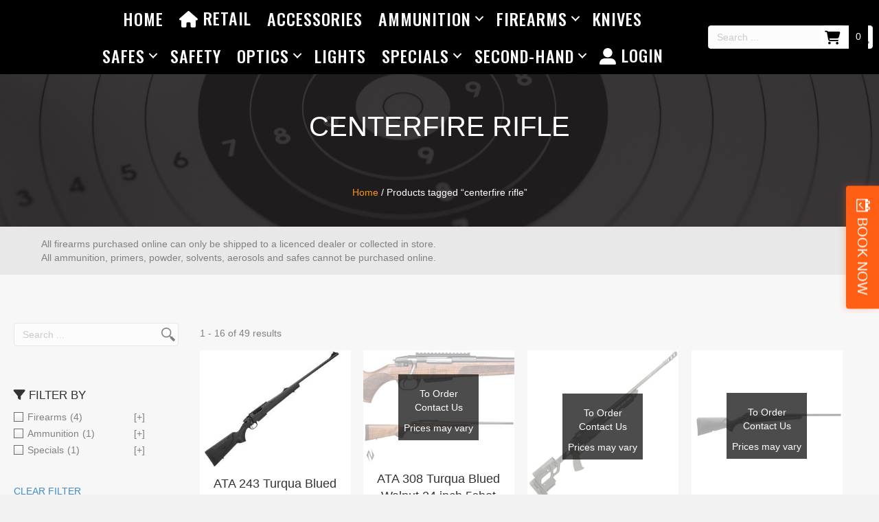

--- FILE ---
content_type: text/html; charset=UTF-8
request_url: https://stmarysindoorshootingcentre.com.au/product-tag/centerfire-rifle/
body_size: 24984
content:
<!DOCTYPE html>
<html lang="en-US">
<head>
<meta charset="UTF-8" />
<meta name='viewport' content='width=device-width, initial-scale=1.0' />
<meta http-equiv='X-UA-Compatible' content='IE=edge' />
<script>
var gform;gform||(document.addEventListener("gform_main_scripts_loaded",function(){gform.scriptsLoaded=!0}),window.addEventListener("DOMContentLoaded",function(){gform.domLoaded=!0}),gform={domLoaded:!1,scriptsLoaded:!1,initializeOnLoaded:function(o){gform.domLoaded&&gform.scriptsLoaded?o():!gform.domLoaded&&gform.scriptsLoaded?window.addEventListener("DOMContentLoaded",o):document.addEventListener("gform_main_scripts_loaded",o)},hooks:{action:{},filter:{}},addAction:function(o,n,r,t){gform.addHook("action",o,n,r,t)},addFilter:function(o,n,r,t){gform.addHook("filter",o,n,r,t)},doAction:function(o){gform.doHook("action",o,arguments)},applyFilters:function(o){return gform.doHook("filter",o,arguments)},removeAction:function(o,n){gform.removeHook("action",o,n)},removeFilter:function(o,n,r){gform.removeHook("filter",o,n,r)},addHook:function(o,n,r,t,i){null==gform.hooks[o][n]&&(gform.hooks[o][n]=[]);var e=gform.hooks[o][n];null==i&&(i=n+"_"+e.length),gform.hooks[o][n].push({tag:i,callable:r,priority:t=null==t?10:t})},doHook:function(n,o,r){var t;if(r=Array.prototype.slice.call(r,1),null!=gform.hooks[n][o]&&((o=gform.hooks[n][o]).sort(function(o,n){return o.priority-n.priority}),o.forEach(function(o){"function"!=typeof(t=o.callable)&&(t=window[t]),"action"==n?t.apply(null,r):r[0]=t.apply(null,r)})),"filter"==n)return r[0]},removeHook:function(o,n,t,i){var r;null!=gform.hooks[o][n]&&(r=(r=gform.hooks[o][n]).filter(function(o,n,r){return!!(null!=i&&i!=o.tag||null!=t&&t!=o.priority)}),gform.hooks[o][n]=r)}});
</script>

<link rel="profile" href="https://gmpg.org/xfn/11" />
<meta name='robots' content='index, follow, max-image-preview:large, max-snippet:-1, max-video-preview:-1' />

	<!-- This site is optimized with the Yoast SEO plugin v26.4 - https://yoast.com/wordpress/plugins/seo/ -->
	<title>centerfire rifle - St Marys Indoor Shooting</title>
	<link rel="canonical" href="https://stmarysindoorshootingcentre.com.au/product-tag/centerfire-rifle/" />
	<link rel="next" href="https://stmarysindoorshootingcentre.com.au/product-tag/centerfire-rifle/page/2/" />
	<meta property="og:locale" content="en_US" />
	<meta property="og:type" content="article" />
	<meta property="og:title" content="centerfire rifle - St Marys Indoor Shooting" />
	<meta property="og:url" content="https://stmarysindoorshootingcentre.com.au/product-tag/centerfire-rifle/" />
	<meta property="og:site_name" content="St Marys Indoor Shooting" />
	<meta name="twitter:card" content="summary_large_image" />
	<script type="application/ld+json" class="yoast-schema-graph">{"@context":"https://schema.org","@graph":[{"@type":"CollectionPage","@id":"https://stmarysindoorshootingcentre.com.au/product-tag/centerfire-rifle/","url":"https://stmarysindoorshootingcentre.com.au/product-tag/centerfire-rifle/","name":"centerfire rifle - St Marys Indoor Shooting","isPartOf":{"@id":"https://stmarysindoorshootingcentre.com.au/#website"},"primaryImageOfPage":{"@id":"https://stmarysindoorshootingcentre.com.au/product-tag/centerfire-rifle/#primaryimage"},"image":{"@id":"https://stmarysindoorshootingcentre.com.au/product-tag/centerfire-rifle/#primaryimage"},"thumbnailUrl":"https://stmarysindoorshootingcentre.com.au/wp-content/uploads/2024/03/orj_PRODUCT-FB7ACC33-393C-4ABA-833B-181F640E822E-1.jpg","breadcrumb":{"@id":"https://stmarysindoorshootingcentre.com.au/product-tag/centerfire-rifle/#breadcrumb"},"inLanguage":"en-US"},{"@type":"ImageObject","inLanguage":"en-US","@id":"https://stmarysindoorshootingcentre.com.au/product-tag/centerfire-rifle/#primaryimage","url":"https://stmarysindoorshootingcentre.com.au/wp-content/uploads/2024/03/orj_PRODUCT-FB7ACC33-393C-4ABA-833B-181F640E822E-1.jpg","contentUrl":"https://stmarysindoorshootingcentre.com.au/wp-content/uploads/2024/03/orj_PRODUCT-FB7ACC33-393C-4ABA-833B-181F640E822E-1.jpg","width":1803,"height":1415},{"@type":"BreadcrumbList","@id":"https://stmarysindoorshootingcentre.com.au/product-tag/centerfire-rifle/#breadcrumb","itemListElement":[{"@type":"ListItem","position":1,"name":"Home","item":"https://stmarysindoorshootingcentre.com.au/"},{"@type":"ListItem","position":2,"name":"Shop Search","item":"https://stmarysindoorshootingcentre.com.au/search/"},{"@type":"ListItem","position":3,"name":"centerfire rifle"}]},{"@type":"WebSite","@id":"https://stmarysindoorshootingcentre.com.au/#website","url":"https://stmarysindoorshootingcentre.com.au/","name":"St Marys Indoor Shooting","description":"","publisher":{"@id":"https://stmarysindoorshootingcentre.com.au/#organization"},"alternateName":"SMISC","potentialAction":[{"@type":"SearchAction","target":{"@type":"EntryPoint","urlTemplate":"https://stmarysindoorshootingcentre.com.au/?s={search_term_string}"},"query-input":{"@type":"PropertyValueSpecification","valueRequired":true,"valueName":"search_term_string"}}],"inLanguage":"en-US"},{"@type":"Organization","@id":"https://stmarysindoorshootingcentre.com.au/#organization","name":"St Marys Indoor Shooting Centre","alternateName":"SMISC","url":"https://stmarysindoorshootingcentre.com.au/","logo":{"@type":"ImageObject","inLanguage":"en-US","@id":"https://stmarysindoorshootingcentre.com.au/#/schema/logo/image/","url":"https://stmarysindoorshootingcentre.com.au/wp-content/uploads/2020/12/White-2023-SSAA-LOGO-COLOUR-Transparent-2.png","contentUrl":"https://stmarysindoorshootingcentre.com.au/wp-content/uploads/2020/12/White-2023-SSAA-LOGO-COLOUR-Transparent-2.png","width":1112,"height":1198,"caption":"St Marys Indoor Shooting Centre"},"image":{"@id":"https://stmarysindoorshootingcentre.com.au/#/schema/logo/image/"},"sameAs":["https://www.facebook.com/stmarysindoorshootingcentre/"]}]}</script>
	<!-- / Yoast SEO plugin. -->


<link rel='dns-prefetch' href='//kit.fontawesome.com' />
<link rel='dns-prefetch' href='//fh-kit.com' />
<link rel='dns-prefetch' href='//fonts.googleapis.com' />
<link href='https://fonts.gstatic.com' crossorigin rel='preconnect' />
<link rel="alternate" type="application/rss+xml" title="St Marys Indoor Shooting &raquo; Feed" href="https://stmarysindoorshootingcentre.com.au/feed/" />
<link rel="alternate" type="application/rss+xml" title="St Marys Indoor Shooting &raquo; Comments Feed" href="https://stmarysindoorshootingcentre.com.au/comments/feed/" />
<link rel="alternate" type="application/rss+xml" title="St Marys Indoor Shooting &raquo; centerfire rifle Tag Feed" href="https://stmarysindoorshootingcentre.com.au/product-tag/centerfire-rifle/feed/" />
<style id='wp-img-auto-sizes-contain-inline-css'>
img:is([sizes=auto i],[sizes^="auto," i]){contain-intrinsic-size:3000px 1500px}
/*# sourceURL=wp-img-auto-sizes-contain-inline-css */
</style>
<style id='wp-emoji-styles-inline-css'>

	img.wp-smiley, img.emoji {
		display: inline !important;
		border: none !important;
		box-shadow: none !important;
		height: 1em !important;
		width: 1em !important;
		margin: 0 0.07em !important;
		vertical-align: -0.1em !important;
		background: none !important;
		padding: 0 !important;
	}
/*# sourceURL=wp-emoji-styles-inline-css */
</style>
<style id='wp-block-library-inline-css'>
:root{--wp-block-synced-color:#7a00df;--wp-block-synced-color--rgb:122,0,223;--wp-bound-block-color:var(--wp-block-synced-color);--wp-editor-canvas-background:#ddd;--wp-admin-theme-color:#007cba;--wp-admin-theme-color--rgb:0,124,186;--wp-admin-theme-color-darker-10:#006ba1;--wp-admin-theme-color-darker-10--rgb:0,107,160.5;--wp-admin-theme-color-darker-20:#005a87;--wp-admin-theme-color-darker-20--rgb:0,90,135;--wp-admin-border-width-focus:2px}@media (min-resolution:192dpi){:root{--wp-admin-border-width-focus:1.5px}}.wp-element-button{cursor:pointer}:root .has-very-light-gray-background-color{background-color:#eee}:root .has-very-dark-gray-background-color{background-color:#313131}:root .has-very-light-gray-color{color:#eee}:root .has-very-dark-gray-color{color:#313131}:root .has-vivid-green-cyan-to-vivid-cyan-blue-gradient-background{background:linear-gradient(135deg,#00d084,#0693e3)}:root .has-purple-crush-gradient-background{background:linear-gradient(135deg,#34e2e4,#4721fb 50%,#ab1dfe)}:root .has-hazy-dawn-gradient-background{background:linear-gradient(135deg,#faaca8,#dad0ec)}:root .has-subdued-olive-gradient-background{background:linear-gradient(135deg,#fafae1,#67a671)}:root .has-atomic-cream-gradient-background{background:linear-gradient(135deg,#fdd79a,#004a59)}:root .has-nightshade-gradient-background{background:linear-gradient(135deg,#330968,#31cdcf)}:root .has-midnight-gradient-background{background:linear-gradient(135deg,#020381,#2874fc)}:root{--wp--preset--font-size--normal:16px;--wp--preset--font-size--huge:42px}.has-regular-font-size{font-size:1em}.has-larger-font-size{font-size:2.625em}.has-normal-font-size{font-size:var(--wp--preset--font-size--normal)}.has-huge-font-size{font-size:var(--wp--preset--font-size--huge)}:root .has-text-align-center{text-align:center}:root .has-text-align-left{text-align:left}:root .has-text-align-right{text-align:right}.has-fit-text{white-space:nowrap!important}#end-resizable-editor-section{display:none}.aligncenter{clear:both}.items-justified-left{justify-content:flex-start}.items-justified-center{justify-content:center}.items-justified-right{justify-content:flex-end}.items-justified-space-between{justify-content:space-between}.screen-reader-text{word-wrap:normal!important;border:0;clip-path:inset(50%);height:1px;margin:-1px;overflow:hidden;padding:0;position:absolute;width:1px}.screen-reader-text:focus{background-color:#ddd;clip-path:none;color:#444;display:block;font-size:1em;height:auto;left:5px;line-height:normal;padding:15px 23px 14px;text-decoration:none;top:5px;width:auto;z-index:100000}html :where(.has-border-color){border-style:solid}html :where([style*=border-top-color]){border-top-style:solid}html :where([style*=border-right-color]){border-right-style:solid}html :where([style*=border-bottom-color]){border-bottom-style:solid}html :where([style*=border-left-color]){border-left-style:solid}html :where([style*=border-width]){border-style:solid}html :where([style*=border-top-width]){border-top-style:solid}html :where([style*=border-right-width]){border-right-style:solid}html :where([style*=border-bottom-width]){border-bottom-style:solid}html :where([style*=border-left-width]){border-left-style:solid}html :where(img[class*=wp-image-]){height:auto;max-width:100%}:where(figure){margin:0 0 1em}html :where(.is-position-sticky){--wp-admin--admin-bar--position-offset:var(--wp-admin--admin-bar--height,0px)}@media screen and (max-width:600px){html :where(.is-position-sticky){--wp-admin--admin-bar--position-offset:0px}}

/*# sourceURL=wp-block-library-inline-css */
</style><link rel='stylesheet' id='wc-blocks-style-css' href='https://stmarysindoorshootingcentre.com.au/wp-content/plugins/woocommerce/assets/client/blocks/wc-blocks.css?ver=wc-10.3.7' media='all' />
<style id='global-styles-inline-css'>
:root{--wp--preset--aspect-ratio--square: 1;--wp--preset--aspect-ratio--4-3: 4/3;--wp--preset--aspect-ratio--3-4: 3/4;--wp--preset--aspect-ratio--3-2: 3/2;--wp--preset--aspect-ratio--2-3: 2/3;--wp--preset--aspect-ratio--16-9: 16/9;--wp--preset--aspect-ratio--9-16: 9/16;--wp--preset--color--black: #000000;--wp--preset--color--cyan-bluish-gray: #abb8c3;--wp--preset--color--white: #ffffff;--wp--preset--color--pale-pink: #f78da7;--wp--preset--color--vivid-red: #cf2e2e;--wp--preset--color--luminous-vivid-orange: #ff6900;--wp--preset--color--luminous-vivid-amber: #fcb900;--wp--preset--color--light-green-cyan: #7bdcb5;--wp--preset--color--vivid-green-cyan: #00d084;--wp--preset--color--pale-cyan-blue: #8ed1fc;--wp--preset--color--vivid-cyan-blue: #0693e3;--wp--preset--color--vivid-purple: #9b51e0;--wp--preset--gradient--vivid-cyan-blue-to-vivid-purple: linear-gradient(135deg,rgb(6,147,227) 0%,rgb(155,81,224) 100%);--wp--preset--gradient--light-green-cyan-to-vivid-green-cyan: linear-gradient(135deg,rgb(122,220,180) 0%,rgb(0,208,130) 100%);--wp--preset--gradient--luminous-vivid-amber-to-luminous-vivid-orange: linear-gradient(135deg,rgb(252,185,0) 0%,rgb(255,105,0) 100%);--wp--preset--gradient--luminous-vivid-orange-to-vivid-red: linear-gradient(135deg,rgb(255,105,0) 0%,rgb(207,46,46) 100%);--wp--preset--gradient--very-light-gray-to-cyan-bluish-gray: linear-gradient(135deg,rgb(238,238,238) 0%,rgb(169,184,195) 100%);--wp--preset--gradient--cool-to-warm-spectrum: linear-gradient(135deg,rgb(74,234,220) 0%,rgb(151,120,209) 20%,rgb(207,42,186) 40%,rgb(238,44,130) 60%,rgb(251,105,98) 80%,rgb(254,248,76) 100%);--wp--preset--gradient--blush-light-purple: linear-gradient(135deg,rgb(255,206,236) 0%,rgb(152,150,240) 100%);--wp--preset--gradient--blush-bordeaux: linear-gradient(135deg,rgb(254,205,165) 0%,rgb(254,45,45) 50%,rgb(107,0,62) 100%);--wp--preset--gradient--luminous-dusk: linear-gradient(135deg,rgb(255,203,112) 0%,rgb(199,81,192) 50%,rgb(65,88,208) 100%);--wp--preset--gradient--pale-ocean: linear-gradient(135deg,rgb(255,245,203) 0%,rgb(182,227,212) 50%,rgb(51,167,181) 100%);--wp--preset--gradient--electric-grass: linear-gradient(135deg,rgb(202,248,128) 0%,rgb(113,206,126) 100%);--wp--preset--gradient--midnight: linear-gradient(135deg,rgb(2,3,129) 0%,rgb(40,116,252) 100%);--wp--preset--font-size--small: 13px;--wp--preset--font-size--medium: 20px;--wp--preset--font-size--large: 36px;--wp--preset--font-size--x-large: 42px;--wp--preset--spacing--20: 0.44rem;--wp--preset--spacing--30: 0.67rem;--wp--preset--spacing--40: 1rem;--wp--preset--spacing--50: 1.5rem;--wp--preset--spacing--60: 2.25rem;--wp--preset--spacing--70: 3.38rem;--wp--preset--spacing--80: 5.06rem;--wp--preset--shadow--natural: 6px 6px 9px rgba(0, 0, 0, 0.2);--wp--preset--shadow--deep: 12px 12px 50px rgba(0, 0, 0, 0.4);--wp--preset--shadow--sharp: 6px 6px 0px rgba(0, 0, 0, 0.2);--wp--preset--shadow--outlined: 6px 6px 0px -3px rgb(255, 255, 255), 6px 6px rgb(0, 0, 0);--wp--preset--shadow--crisp: 6px 6px 0px rgb(0, 0, 0);}:where(.is-layout-flex){gap: 0.5em;}:where(.is-layout-grid){gap: 0.5em;}body .is-layout-flex{display: flex;}.is-layout-flex{flex-wrap: wrap;align-items: center;}.is-layout-flex > :is(*, div){margin: 0;}body .is-layout-grid{display: grid;}.is-layout-grid > :is(*, div){margin: 0;}:where(.wp-block-columns.is-layout-flex){gap: 2em;}:where(.wp-block-columns.is-layout-grid){gap: 2em;}:where(.wp-block-post-template.is-layout-flex){gap: 1.25em;}:where(.wp-block-post-template.is-layout-grid){gap: 1.25em;}.has-black-color{color: var(--wp--preset--color--black) !important;}.has-cyan-bluish-gray-color{color: var(--wp--preset--color--cyan-bluish-gray) !important;}.has-white-color{color: var(--wp--preset--color--white) !important;}.has-pale-pink-color{color: var(--wp--preset--color--pale-pink) !important;}.has-vivid-red-color{color: var(--wp--preset--color--vivid-red) !important;}.has-luminous-vivid-orange-color{color: var(--wp--preset--color--luminous-vivid-orange) !important;}.has-luminous-vivid-amber-color{color: var(--wp--preset--color--luminous-vivid-amber) !important;}.has-light-green-cyan-color{color: var(--wp--preset--color--light-green-cyan) !important;}.has-vivid-green-cyan-color{color: var(--wp--preset--color--vivid-green-cyan) !important;}.has-pale-cyan-blue-color{color: var(--wp--preset--color--pale-cyan-blue) !important;}.has-vivid-cyan-blue-color{color: var(--wp--preset--color--vivid-cyan-blue) !important;}.has-vivid-purple-color{color: var(--wp--preset--color--vivid-purple) !important;}.has-black-background-color{background-color: var(--wp--preset--color--black) !important;}.has-cyan-bluish-gray-background-color{background-color: var(--wp--preset--color--cyan-bluish-gray) !important;}.has-white-background-color{background-color: var(--wp--preset--color--white) !important;}.has-pale-pink-background-color{background-color: var(--wp--preset--color--pale-pink) !important;}.has-vivid-red-background-color{background-color: var(--wp--preset--color--vivid-red) !important;}.has-luminous-vivid-orange-background-color{background-color: var(--wp--preset--color--luminous-vivid-orange) !important;}.has-luminous-vivid-amber-background-color{background-color: var(--wp--preset--color--luminous-vivid-amber) !important;}.has-light-green-cyan-background-color{background-color: var(--wp--preset--color--light-green-cyan) !important;}.has-vivid-green-cyan-background-color{background-color: var(--wp--preset--color--vivid-green-cyan) !important;}.has-pale-cyan-blue-background-color{background-color: var(--wp--preset--color--pale-cyan-blue) !important;}.has-vivid-cyan-blue-background-color{background-color: var(--wp--preset--color--vivid-cyan-blue) !important;}.has-vivid-purple-background-color{background-color: var(--wp--preset--color--vivid-purple) !important;}.has-black-border-color{border-color: var(--wp--preset--color--black) !important;}.has-cyan-bluish-gray-border-color{border-color: var(--wp--preset--color--cyan-bluish-gray) !important;}.has-white-border-color{border-color: var(--wp--preset--color--white) !important;}.has-pale-pink-border-color{border-color: var(--wp--preset--color--pale-pink) !important;}.has-vivid-red-border-color{border-color: var(--wp--preset--color--vivid-red) !important;}.has-luminous-vivid-orange-border-color{border-color: var(--wp--preset--color--luminous-vivid-orange) !important;}.has-luminous-vivid-amber-border-color{border-color: var(--wp--preset--color--luminous-vivid-amber) !important;}.has-light-green-cyan-border-color{border-color: var(--wp--preset--color--light-green-cyan) !important;}.has-vivid-green-cyan-border-color{border-color: var(--wp--preset--color--vivid-green-cyan) !important;}.has-pale-cyan-blue-border-color{border-color: var(--wp--preset--color--pale-cyan-blue) !important;}.has-vivid-cyan-blue-border-color{border-color: var(--wp--preset--color--vivid-cyan-blue) !important;}.has-vivid-purple-border-color{border-color: var(--wp--preset--color--vivid-purple) !important;}.has-vivid-cyan-blue-to-vivid-purple-gradient-background{background: var(--wp--preset--gradient--vivid-cyan-blue-to-vivid-purple) !important;}.has-light-green-cyan-to-vivid-green-cyan-gradient-background{background: var(--wp--preset--gradient--light-green-cyan-to-vivid-green-cyan) !important;}.has-luminous-vivid-amber-to-luminous-vivid-orange-gradient-background{background: var(--wp--preset--gradient--luminous-vivid-amber-to-luminous-vivid-orange) !important;}.has-luminous-vivid-orange-to-vivid-red-gradient-background{background: var(--wp--preset--gradient--luminous-vivid-orange-to-vivid-red) !important;}.has-very-light-gray-to-cyan-bluish-gray-gradient-background{background: var(--wp--preset--gradient--very-light-gray-to-cyan-bluish-gray) !important;}.has-cool-to-warm-spectrum-gradient-background{background: var(--wp--preset--gradient--cool-to-warm-spectrum) !important;}.has-blush-light-purple-gradient-background{background: var(--wp--preset--gradient--blush-light-purple) !important;}.has-blush-bordeaux-gradient-background{background: var(--wp--preset--gradient--blush-bordeaux) !important;}.has-luminous-dusk-gradient-background{background: var(--wp--preset--gradient--luminous-dusk) !important;}.has-pale-ocean-gradient-background{background: var(--wp--preset--gradient--pale-ocean) !important;}.has-electric-grass-gradient-background{background: var(--wp--preset--gradient--electric-grass) !important;}.has-midnight-gradient-background{background: var(--wp--preset--gradient--midnight) !important;}.has-small-font-size{font-size: var(--wp--preset--font-size--small) !important;}.has-medium-font-size{font-size: var(--wp--preset--font-size--medium) !important;}.has-large-font-size{font-size: var(--wp--preset--font-size--large) !important;}.has-x-large-font-size{font-size: var(--wp--preset--font-size--x-large) !important;}
/*# sourceURL=global-styles-inline-css */
</style>

<style id='classic-theme-styles-inline-css'>
/*! This file is auto-generated */
.wp-block-button__link{color:#fff;background-color:#32373c;border-radius:9999px;box-shadow:none;text-decoration:none;padding:calc(.667em + 2px) calc(1.333em + 2px);font-size:1.125em}.wp-block-file__button{background:#32373c;color:#fff;text-decoration:none}
/*# sourceURL=/wp-includes/css/classic-themes.min.css */
</style>
<link rel='stylesheet' id='wp-bulk-post-status-update-css' href='https://stmarysindoorshootingcentre.com.au/wp-content/plugins/bulk-post-status-update/public/css/wp-bulk-post-status-update-public.css?ver=1.0.0' media='all' />
<link rel='stylesheet' id='ph_booking_style-css' href='https://stmarysindoorshootingcentre.com.au/wp-content/plugins/ph-bookings-appointments-woocommerce-premium/resources/css/ph_booking.css?ver=6.9' media='all' />
<link rel='stylesheet' id='jquery-ui-css-css' href='https://stmarysindoorshootingcentre.com.au/wp-content/plugins/ph-bookings-appointments-woocommerce-premium/resources/css/jquery-ui.min.css?ver=6.9' media='all' />
<link rel='stylesheet' id='ph_booking_mobile_view_style-css' href='https://stmarysindoorshootingcentre.com.au/wp-content/plugins/ph-bookings-appointments-woocommerce-premium/resources/css/ph_bookings_mobile_view.css?ver=6.9' media='all' />
<link rel='stylesheet' id='ph_booking_calendar_style-css' href='https://stmarysindoorshootingcentre.com.au/wp-content/plugins/ph-bookings-appointments-woocommerce-premium/resources/css/ph_calendar.css?ver=6.9' media='all' />
<link rel='stylesheet' id='woocommerce-layout-css' href='https://stmarysindoorshootingcentre.com.au/wp-content/plugins/woocommerce/assets/css/woocommerce-layout.css?ver=10.3.7' media='all' />
<link rel='stylesheet' id='woocommerce-smallscreen-css' href='https://stmarysindoorshootingcentre.com.au/wp-content/plugins/woocommerce/assets/css/woocommerce-smallscreen.css?ver=10.3.7' media='only screen and (max-width: 767px)' />
<link rel='stylesheet' id='woocommerce-general-css' href='https://stmarysindoorshootingcentre.com.au/wp-content/plugins/woocommerce/assets/css/woocommerce.css?ver=10.3.7' media='all' />
<style id='woocommerce-inline-inline-css'>
.woocommerce form .form-row .required { visibility: visible; }
/*# sourceURL=woocommerce-inline-inline-css */
</style>
<link rel='stylesheet' id='woopack-frontend-css' href='https://stmarysindoorshootingcentre.com.au/wp-content/plugins/woopack/assets/css/frontend.css?ver=1.5.1' media='all' />
<link rel='stylesheet' id='ultimate-icons-css' href='https://stmarysindoorshootingcentre.com.au/wp-content/uploads/bb-plugin/icons/ultimate-icons/style.css?ver=2.7.4.2' media='all' />
<link rel='stylesheet' id='woopack-slick-theme-css' href='https://stmarysindoorshootingcentre.com.au/wp-content/plugins/woopack/assets/slick/slick-theme.css?ver=1.8.0' media='' />
<link rel='stylesheet' id='woopack-slick-css' href='https://stmarysindoorshootingcentre.com.au/wp-content/plugins/woopack/assets/slick/slick.css?ver=1.8.0' media='' />
<link rel='stylesheet' id='woopack-modal-box-css' href='https://stmarysindoorshootingcentre.com.au/wp-content/plugins/woopack/assets/css/modal.css?ver=1.5.1' media='all' />
<link rel='stylesheet' id='fl-builder-layout-bundle-fa34e1c40e3f69e137620f76b486ffde-css' href='https://stmarysindoorshootingcentre.com.au/wp-content/uploads/bb-plugin/cache/fa34e1c40e3f69e137620f76b486ffde-layout-bundle.css?ver=2.7.4.2-1.4.9.2' media='all' />
<link rel='stylesheet' id='brands-styles-css' href='https://stmarysindoorshootingcentre.com.au/wp-content/plugins/woocommerce/assets/css/brands.css?ver=10.3.7' media='all' />
<link rel='stylesheet' id='fh-buttons-css' href='https://fh-kit.com/buttons/v2/?blue=00ADEF&#038;org=FF5F15' media='all' />
<link rel='stylesheet' id='jquery-magnificpopup-css' href='https://stmarysindoorshootingcentre.com.au/wp-content/plugins/bb-plugin/css/jquery.magnificpopup.css?ver=2.7.4.2' media='all' />
<link rel='stylesheet' id='base-css' href='https://stmarysindoorshootingcentre.com.au/wp-content/themes/bb-theme/css/base.min.css?ver=1.7.12.1' media='all' />
<link rel='stylesheet' id='fl-automator-skin-css' href='https://stmarysindoorshootingcentre.com.au/wp-content/uploads/bb-theme/skin-673a439f7e270.css?ver=1.7.12.1' media='all' />
<link rel='stylesheet' id='pp-animate-css' href='https://stmarysindoorshootingcentre.com.au/wp-content/plugins/bbpowerpack/assets/css/animate.min.css?ver=3.5.1' media='all' />
<link rel='stylesheet' id='fl-builder-google-fonts-7282abe1d5a2f31aefa8cf317603dbdd-css' href='//fonts.googleapis.com/css?family=Oswald%3A500%7CRoboto%3A400&#038;ver=6.9' media='all' />
<!--n2css--><!--n2js--><script src="https://stmarysindoorshootingcentre.com.au/wp-includes/js/jquery/jquery.min.js?ver=3.7.1" id="jquery-core-js"></script>
<script src="https://stmarysindoorshootingcentre.com.au/wp-includes/js/jquery/jquery-migrate.min.js?ver=3.4.1" id="jquery-migrate-js"></script>
<script src="https://stmarysindoorshootingcentre.com.au/wp-content/plugins/bulk-post-status-update/public/js/wp-bulk-post-status-update-public.js?ver=1.0.0" id="wp-bulk-post-status-update-js"></script>
<script id="ph_booking_general_script-js-extra">
var phive_booking_locale = {"months":["January","February","March","April","May","June","July","August","September","October","November","December"],"months_short":["Jan","Feb","Mar","Apr","May","Jun","Jul","Aug","Sep","Oct","Nov","Dec"],"booking_cost":"Booking cost","booking":"Booking","to":"to","checkin":"Check-in","checkout":"Check-out","is_not_avail":"is not available.","are_not_avail":"are not available.","pick_later_date":"Pick a later end date","pick_later_time":"Pick a later end time","max_limit_text":"Max no of blocks available to book is %max_block","pick_booking":"Please pick a booking period","exceed_booking":"Since max bookings per block is %d and you have enabled 'each participant as a booking' max participants allowed is %d","Please_Pick_a_Date":"Please Pick a Date","pick_a_end_date":"Please Pick a End Dates.","pick_min_date":"Please Select minimum %d blocks.","pick_an_end_date":"Please pick an end date","pick_a_end_time":"Please pick the end time","pick_a_end_month":"Please pick an end month","pick_a_month":"Please pick a month","max_individual_participant":"Number of %pname cannot exceed %pmax","ajaxurl":"https://stmarysindoorshootingcentre.com.au/wp-admin/admin-ajax.php","single_min_participant_warning":"Minimum number of %pname required is %min"};
//# sourceURL=ph_booking_general_script-js-extra
</script>
<script src="https://stmarysindoorshootingcentre.com.au/wp-content/plugins/ph-bookings-appointments-woocommerce-premium/resources/js/ph-booking-genaral.js?ver=6.9" id="ph_booking_general_script-js"></script>
<script id="ph_booking_product-js-extra">
var phive_booking_ajax = {"ajaxurl":"https://stmarysindoorshootingcentre.com.au/wp-admin/admin-ajax.php","security":"1cbde4b9f6","maximum_participant_warning":"Total participant (%total) exeeds maximum allowed participant (%max)","minimum_participant_warning":"Minimum number of participants required for a booking is (%min)","available_slot_message":"There is a maximum of %available_slot place remaining","display_end_time":"1","months":["January","February","March","April","May","June","July","August","September","October","November","December"],"months_short":["Jan","Feb","Mar","Apr","May","Jun","Jul","Aug","Sep","Oct","Nov","Dec"],"booking_cost":"Booking cost","booking":"Booking","to":"to","checkin":"Check-in","checkout":"Check-out","is_not_avail":"is not available.","are_not_avail":"are not available.","pick_later_date":"Pick a later end date","pick_later_time":"Pick a later end time","max_limit_text":"Max no of blocks available to book is %max_block","pick_booking":"Please pick a booking period","exceed_booking":"Since max bookings per block is %d and you have enabled 'each participant as a booking' max participants allowed is %d","Please_Pick_a_Date":"Please Pick a Date","pick_a_end_date":"Please Pick a End Dates.","pick_min_date":"Please Select minimum %d blocks.","pick_an_end_date":"Please pick an end date","pick_a_end_time":"Please pick the end time","pick_a_end_month":"Please pick an end month","pick_a_month":"Please pick a month","max_individual_participant":"Number of %pname cannot exceed %pmax","single_min_participant_warning":"Minimum number of %pname required is %min"};
//# sourceURL=ph_booking_product-js-extra
</script>
<script src="https://stmarysindoorshootingcentre.com.au/wp-content/plugins/ph-bookings-appointments-woocommerce-premium/resources/js/ph-booking-ajax.js?ver=6.9" id="ph_booking_product-js"></script>
<script src="https://stmarysindoorshootingcentre.com.au/wp-content/plugins/woocommerce/assets/js/jquery-blockui/jquery.blockUI.min.js?ver=2.7.0-wc.10.3.7" id="wc-jquery-blockui-js" defer data-wp-strategy="defer"></script>
<script id="wc-add-to-cart-js-extra">
var wc_add_to_cart_params = {"ajax_url":"/wp-admin/admin-ajax.php","wc_ajax_url":"/?wc-ajax=%%endpoint%%","i18n_view_cart":"View cart","cart_url":"https://stmarysindoorshootingcentre.com.au/cart/","is_cart":"","cart_redirect_after_add":"no"};
//# sourceURL=wc-add-to-cart-js-extra
</script>
<script src="https://stmarysindoorshootingcentre.com.au/wp-content/plugins/woocommerce/assets/js/frontend/add-to-cart.min.js?ver=10.3.7" id="wc-add-to-cart-js" defer data-wp-strategy="defer"></script>
<script src="https://stmarysindoorshootingcentre.com.au/wp-content/plugins/woocommerce/assets/js/js-cookie/js.cookie.min.js?ver=2.1.4-wc.10.3.7" id="wc-js-cookie-js" defer data-wp-strategy="defer"></script>
<script id="woocommerce-js-extra">
var woocommerce_params = {"ajax_url":"/wp-admin/admin-ajax.php","wc_ajax_url":"/?wc-ajax=%%endpoint%%","i18n_password_show":"Show password","i18n_password_hide":"Hide password"};
//# sourceURL=woocommerce-js-extra
</script>
<script src="https://stmarysindoorshootingcentre.com.au/wp-content/plugins/woocommerce/assets/js/frontend/woocommerce.min.js?ver=10.3.7" id="woocommerce-js" defer data-wp-strategy="defer"></script>
<script id="WCPAY_ASSETS-js-extra">
var wcpayAssets = {"url":"https://stmarysindoorshootingcentre.com.au/wp-content/plugins/woocommerce-payments/dist/"};
//# sourceURL=WCPAY_ASSETS-js-extra
</script>
<script src="https://kit.fontawesome.com/e915b1fd2e.js?ver=6.9" id="fa5-kit-js"></script>
<link rel="https://api.w.org/" href="https://stmarysindoorshootingcentre.com.au/wp-json/" /><link rel="alternate" title="JSON" type="application/json" href="https://stmarysindoorshootingcentre.com.au/wp-json/wp/v2/product_tag/616" /><link rel="EditURI" type="application/rsd+xml" title="RSD" href="https://stmarysindoorshootingcentre.com.au/xmlrpc.php?rsd" />
		<script>
			var bb_powerpack = {
				version: '2.40.8',
				getAjaxUrl: function() { return atob( 'aHR0cHM6Ly9zdG1hcnlzaW5kb29yc2hvb3RpbmdjZW50cmUuY29tLmF1L3dwLWFkbWluL2FkbWluLWFqYXgucGhw' ); },
				callback: function() {},
				mapMarkerData: {},
				post_id: '14766',
				search_term: '',
				current_page: 'https://stmarysindoorshootingcentre.com.au/product-tag/centerfire-rifle/',
				conditionals: {
					is_front_page: false,
					is_home: false,
					is_archive: true,
					current_post_type: '',
					is_tax: true,
										current_tax: 'product_tag',
					current_term: 'centerfire-rifle',
										is_author: false,
					current_author: false,
					is_search: false,
									}
			};
		</script>
		<meta name="google-site-verification" content="wZmfQn02wjySviWqzBqcyueEWPPi_ojRH-QT2oDR33U" /><style type="text/css" id="simple-css-output">@import url("https://cdnjs.cloudflare.com/ajax/libs/font-awesome/6.5.1/css/all.min.css");#elex_prod_new_div{ margin-bottom: 2em;}.fa-shopping-cart:before { content: "\f07a";}</style>		<script type="text/javascript">
			var woopack_config = {"ajaxurl":"https:\/\/stmarysindoorshootingcentre.com.au\/wp-admin\/admin-ajax.php","page":0,"current_page":"https:\/\/stmarysindoorshootingcentre.com.au\/product-tag\/centerfire-rifle\/","woo_url":"https:\/\/stmarysindoorshootingcentre.com.au\/wp-content\/plugins\/woocommerce\/"};
		</script>
		<style type="text/css">dd ul.bulleted {  float:none;clear:both; }</style><!-- Google site verification - Google for WooCommerce -->
<meta name="google-site-verification" content="wZmfQn02wjySviWqzBqcyueEWPPi_ojRH-QT2oDR33U" />
	<noscript><style>.woocommerce-product-gallery{ opacity: 1 !important; }</style></noscript>
	<style>
                button.alert_button_hover:hover, button.unsubscribe_button:hover {
                background: fbfbfb !important; color: fbfbfb !important;border: 1px solidfbfbfb !important;
                }
            </style><style>.recentcomments a{display:inline !important;padding:0 !important;margin:0 !important;}</style><link rel="icon" href="https://stmarysindoorshootingcentre.com.au/wp-content/uploads/2020/12/ssaa-logo-100x100.png" sizes="32x32" />
<link rel="icon" href="https://stmarysindoorshootingcentre.com.au/wp-content/uploads/2020/12/ssaa-logo.png" sizes="192x192" />
<link rel="apple-touch-icon" href="https://stmarysindoorshootingcentre.com.au/wp-content/uploads/2020/12/ssaa-logo.png" />
<meta name="msapplication-TileImage" content="https://stmarysindoorshootingcentre.com.au/wp-content/uploads/2020/12/ssaa-logo.png" />
		<style id="wp-custom-css">
			#hm_frnt .fl-row-content-wrap {
    padding: 0;
}
#footer_main h2.fl-heading {
    font-size: 24px;
    letter-spacing: 1px;
}
.fl-node-606ba49aa9b05 > .fl-module-content {
    margin-left: 20px;
}


/*********************************************/
@media (max-width: 767px){
.tb_col div {
    text-align: center;
    margin-bottom: 0 !important;
}
.tb_col p {
    font-size: 14px;
}
ul.woopack-products.products li {
    height: auto !important;
}
}

@media (max-width: 768px){
div#more .pp-infobox {
    text-align: left;
}
#header_main h2.fl-heading {
    font-size: 24px;
    padding: 0 10px 10px !important;
	letter-spacing: 1px;
}
#footer_main .fl-icon-wrap div, #footer_main h3 {
    text-align: center;
}
#footer_main h2.fl-heading {
    font-size: 24px;
}
div#more span.facetwp-input-wrap {
    width: 100%;
}
div#more .facetwp-facet.facetwp-facet-results.facetwp-type-pager {
    margin-bottom: 0;
}
ul.woopack-products.products li h4.woopack-product-title {
    font-size: 16px;
}
div#customer_details, div#order_review {
    width: 100% !important;
}
}

@media (max-width: 992px){
ul#menu-header-menu.fl-toggle-arrows a, ul#menu-retail-menu.fl-toggle-arrows a {
    color: #00adef;
	text-align: left;
}
ul#menu-header-menu.fl-toggle-arrows span:before, ul#menu-retail-menu.fl-toggle-arrows span:before {
    border-color: #00adef;
}
#jd_section h1.fl-heading {
    font-size: 30px;
}
#jd_section h3.fl-heading {
    font-size: 24px;
}
#jd_section2 h2.fl-heading {
    font-size: 24px;
    margin-bottom: 30px !important;
}
#jd_section p {
    font-size: 16px;
}
footer .cta h2.fl-heading {
    font-size: 24px !important;
}
#jd_section3 h2.fl-heading {
    font-size: 36px;
    line-height: normal;
}
#jd_section3 p {
    font-size: 18px;
}
#jd_section3 h2.fl-heading a {
    font-size: 24px;
}
.woocommerce div.product h1.product_title {
    font-size: 24px;
}
body.home h2.fl-heading {
    font-size: 24px !important;
}
ul.woopack-products.products li {
    height: auto !important;
}


}

@media (min-width: 993px){
#footer_main .fl-rich-text p {
    text-align: left !important;
}
}

@media (min-width: 993px) and (max-width: 1199px) {
#header_main span.fl-heading-text {
    font-size: 24px;
	    letter-spacing: 1px;
}
ul.woopack-products.products li {
    height: auto !important;
}
	
}
@media (min-width: 769px) and (max-width: 1199px) {
#footer_main h2.fl-heading {
    font-size: 18px;
	letter-spacing: 1px;
}
div#more input.facetwp-search {
    min-width: auto;
}
	
	
}
		</style>
		<link rel='stylesheet' id='wc-stripe-blocks-checkout-style-css' href='https://stmarysindoorshootingcentre.com.au/wp-content/plugins/woocommerce-gateway-stripe/build/upe-blocks.css?ver=7a015a6f0fabd17529b6' media='all' />
</head>
<body class="archive tax-product_tag term-centerfire-rifle term-616 wp-theme-bb-theme theme-bb-theme woocommerce woocommerce-page woocommerce-no-js fl-theme-builder-header fl-theme-builder-header-header-retail fl-theme-builder-footer fl-theme-builder-footer-footer fl-theme-builder-archive fl-theme-builder-archive-product-category-archive fl-framework-base fl-preset-default fl-full-width fl-search-active woo-4 woo-products-per-page-16" itemscope="itemscope" itemtype="https://schema.org/WebPage">
<a aria-label="Skip to content" class="fl-screen-reader-text" href="#fl-main-content">Skip to content</a><div class="fl-page">
	<header class="fl-builder-content fl-builder-content-3407 fl-builder-global-templates-locked" data-post-id="3407" data-type="header" data-sticky="1" data-sticky-on="" data-sticky-breakpoint="medium" data-shrink="0" data-overlay="0" data-overlay-bg="transparent" data-shrink-image-height="50px" role="banner" itemscope="itemscope" itemtype="http://schema.org/WPHeader"><div class="fl-row fl-row-full-width fl-row-bg-color fl-node-61502d1107a3d fl-row-default-height fl-row-align-center" data-node="61502d1107a3d">
	<div class="fl-row-content-wrap">
		<div class="uabb-row-separator uabb-top-row-separator" >
</div>
						<div class="fl-row-content fl-row-full-width fl-node-content">
		
<div class="fl-col-group fl-node-61502d1107ccd fl-col-group-equal-height fl-col-group-align-center fl-col-group-custom-width" data-node="61502d1107ccd">
			<div class="fl-col fl-node-61502d1107cce fl-col-small fl-col-small-custom-width" data-node="61502d1107cce">
	<div class="fl-col-content fl-node-content"></div>
</div>
			<div class="fl-col fl-node-61502d1107cd0 fl-col-small-custom-width" data-node="61502d1107cd0">
	<div class="fl-col-content fl-node-content"><div class="fl-module fl-module-menu fl-node-61502d1107cd1" data-node="61502d1107cd1">
	<div class="fl-module-content fl-node-content">
		<div class="fl-menu fl-menu-responsive-toggle-medium-mobile fl-menu-responsive-flyout-overlay fl-flyout-right">
	<button class="fl-menu-mobile-toggle hamburger" aria-label="Menu"><span class="fl-menu-icon svg-container"><svg version="1.1" class="hamburger-menu" xmlns="http://www.w3.org/2000/svg" xmlns:xlink="http://www.w3.org/1999/xlink" viewBox="0 0 512 512">
<rect class="fl-hamburger-menu-top" width="512" height="102"/>
<rect class="fl-hamburger-menu-middle" y="205" width="512" height="102"/>
<rect class="fl-hamburger-menu-bottom" y="410" width="512" height="102"/>
</svg>
</span></button>	<div class="fl-clear"></div>
	<nav aria-label="Menu" itemscope="itemscope" itemtype="https://schema.org/SiteNavigationElement"><ul id="menu-retail-menu" class="menu fl-menu-horizontal fl-toggle-arrows"><li id="menu-item-3646" class="menu-item menu-item-type-post_type menu-item-object-page menu-item-home"><a href="https://stmarysindoorshootingcentre.com.au/">Home</a></li><li id="menu-item-3421" class="menu-item menu-item-type-custom menu-item-object-custom"><a href="/centre-services/shop/"><i class="fas fa-home"></i> Retail</a></li><li id="menu-item-3431" class="menu-item menu-item-type-taxonomy menu-item-object-product_cat"><a href="https://stmarysindoorshootingcentre.com.au/product-category/accessories/">Accessories</a></li><li id="menu-item-3411" class="menu-item menu-item-type-taxonomy menu-item-object-product_cat menu-item-has-children fl-has-submenu"><div class="fl-has-submenu-container"><a href="https://stmarysindoorshootingcentre.com.au/product-category/ammunition/">Ammunition</a><span class="fl-menu-toggle"></span></div><ul class="sub-menu">	<li id="menu-item-3414" class="menu-item menu-item-type-taxonomy menu-item-object-product_cat"><a href="https://stmarysindoorshootingcentre.com.au/product-category/ammunition/cfpistol/">Centrefire Pistol</a></li>	<li id="menu-item-3413" class="menu-item menu-item-type-taxonomy menu-item-object-product_cat"><a href="https://stmarysindoorshootingcentre.com.au/product-category/ammunition/cfrifle/">Centrefire Rifle</a></li>	<li id="menu-item-3432" class="menu-item menu-item-type-taxonomy menu-item-object-product_cat"><a href="https://stmarysindoorshootingcentre.com.au/product-category/ammunition/cfshotshell/">Centrefire Shotshell</a></li>	<li id="menu-item-3412" class="menu-item menu-item-type-taxonomy menu-item-object-product_cat"><a href="https://stmarysindoorshootingcentre.com.au/product-category/ammunition/rimfire/">Rimfire</a></li>	<li id="menu-item-3433" class="menu-item menu-item-type-taxonomy menu-item-object-product_cat"><a href="https://stmarysindoorshootingcentre.com.au/product-category/ammunition/pellets/">Pellets</a></li></ul></li><li id="menu-item-3415" class="menu-item menu-item-type-taxonomy menu-item-object-product_cat menu-item-has-children fl-has-submenu"><div class="fl-has-submenu-container"><a href="https://stmarysindoorshootingcentre.com.au/product-category/firearms/">Firearms</a><span class="fl-menu-toggle"></span></div><ul class="sub-menu">	<li id="menu-item-3438" class="menu-item menu-item-type-taxonomy menu-item-object-product_cat"><a href="https://stmarysindoorshootingcentre.com.au/product-category/firearms/parts/">Parts</a></li>	<li id="menu-item-3439" class="menu-item menu-item-type-taxonomy menu-item-object-product_cat"><a href="https://stmarysindoorshootingcentre.com.au/product-category/firearms/pistol/">Pistol</a></li>	<li id="menu-item-3416" class="menu-item menu-item-type-taxonomy menu-item-object-product_cat"><a href="https://stmarysindoorshootingcentre.com.au/product-category/firearms/rifle/">Rifle</a></li>	<li id="menu-item-3440" class="menu-item menu-item-type-taxonomy menu-item-object-product_cat"><a href="https://stmarysindoorshootingcentre.com.au/product-category/firearms/shotgun/">Shotgun</a></li>	<li id="menu-item-11458" class="menu-item menu-item-type-custom menu-item-object-custom"><a href="https://stmarysindoorshootingcentre.com.au/product-category/firearms/second-hand-guns/">SECOND-HAND FIREARMS</a></li></ul></li><li id="menu-item-3417" class="menu-item menu-item-type-taxonomy menu-item-object-product_cat"><a href="https://stmarysindoorshootingcentre.com.au/product-category/knives/">Knives</a></li><li id="menu-item-9259" class="menu-item menu-item-type-custom menu-item-object-custom menu-item-has-children fl-has-submenu"><div class="fl-has-submenu-container"><a href="https://stmarysindoorshootingcentre.com.au/product-category/safes/">Safes</a><span class="fl-menu-toggle"></span></div><ul class="sub-menu">	<li id="menu-item-9256" class="menu-item menu-item-type-custom menu-item-object-custom"><a href="https://stmarysindoorshootingcentre.com.au/product-category/safes/cat-h-safe/">Pistol Safes</a></li>	<li id="menu-item-9260" class="menu-item menu-item-type-custom menu-item-object-custom"><a href="https://stmarysindoorshootingcentre.com.au/product-category/safes/cat-ab-safe">Rifle Safes</a></li>	<li id="menu-item-9262" class="menu-item menu-item-type-custom menu-item-object-custom"><a href="https://stmarysindoorshootingcentre.com.au/product-category/safes/cat-abh-safe/">Pistol Rifle Safes</a></li></ul></li><li id="menu-item-3418" class="menu-item menu-item-type-taxonomy menu-item-object-product_cat"><a href="https://stmarysindoorshootingcentre.com.au/product-category/safety/">Safety</a></li><li id="menu-item-3419" class="menu-item menu-item-type-taxonomy menu-item-object-product_cat menu-item-has-children fl-has-submenu"><div class="fl-has-submenu-container"><a href="https://stmarysindoorshootingcentre.com.au/product-category/optics/">Optics</a><span class="fl-menu-toggle"></span></div><ul class="sub-menu">	<li id="menu-item-9251" class="menu-item menu-item-type-custom menu-item-object-custom"><a href="https://stmarysindoorshootingcentre.com.au/product-category/optics/binoculars/">Binoculars</a></li>	<li id="menu-item-9252" class="menu-item menu-item-type-custom menu-item-object-custom"><a href="https://stmarysindoorshootingcentre.com.au/product-category/optics/reddots/">Red Dot</a></li>	<li id="menu-item-9254" class="menu-item menu-item-type-custom menu-item-object-custom"><a href="https://stmarysindoorshootingcentre.com.au/product-category/optics/scopes/">Scopes</a></li></ul></li><li id="menu-item-3420" class="menu-item menu-item-type-taxonomy menu-item-object-product_cat"><a href="https://stmarysindoorshootingcentre.com.au/product-category/lights/">Lights</a></li><li id="menu-item-9238" class="menu-item menu-item-type-custom menu-item-object-custom menu-item-has-children fl-has-submenu"><div class="fl-has-submenu-container"><a href="https://stmarysindoorshootingcentre.com.au/product-category/specials/">SPECIALS</a><span class="fl-menu-toggle"></span></div><ul class="sub-menu">	<li id="menu-item-9243" class="menu-item menu-item-type-custom menu-item-object-custom"><a href="https://stmarysindoorshootingcentre.com.au/product-category/specials/accessor-specials/">Specials on Accessories</a></li>	<li id="menu-item-9244" class="menu-item menu-item-type-custom menu-item-object-custom"><a href="https://stmarysindoorshootingcentre.com.au/product-category/specials/ammo-specials/">Ammo Specials</a></li>	<li id="menu-item-9246" class="menu-item menu-item-type-custom menu-item-object-custom"><a href="https://stmarysindoorshootingcentre.com.au/product-category/specials/firearm-specials/">Firearm Specials</a></li></ul></li><li id="menu-item-11457" class="menu-item menu-item-type-custom menu-item-object-custom menu-item-has-children fl-has-submenu"><div class="fl-has-submenu-container"><a href="https://stmarysindoorshootingcentre.com.au/product-category/second-hand/">SECOND-HAND</a><span class="fl-menu-toggle"></span></div><ul class="sub-menu">	<li id="menu-item-11459" class="menu-item menu-item-type-custom menu-item-object-custom"><a href="https://stmarysindoorshootingcentre.com.au/product-category/firearms/second-hand-guns/">SECOND-HAND FIREARMS</a></li></ul></li><li id="menu-item-3647" class="menu-item menu-item-type-post_type menu-item-object-page"><a href="https://stmarysindoorshootingcentre.com.au/my-account/"><i class="fas fa-user-alt"></i> Login</a></li></ul></nav></div>
	</div>
</div>
</div>
</div>
			<div class="fl-col fl-node-61502d1107cd4 fl-col-small fl-visible-desktop fl-visible-large fl-visible-medium" data-node="61502d1107cd4">
	<div class="fl-col-content fl-node-content"><div class="fl-module fl-module-rich-text fl-node-61502d1107cd5 retail-header" data-node="61502d1107cd5">
	<div class="fl-module-content fl-node-content">
		<div class="fl-rich-text">
	<p><div class="facetwp-facet facetwp-facet-search facetwp-type-search" data-name="search" data-type="search"></div></p>
</div>
	</div>
</div>
</div>
</div>
			<div class="fl-col fl-node-61502d1107cd6 fl-col-small fl-col-small-custom-width" data-node="61502d1107cd6">
	<div class="fl-col-content fl-node-content"><div class="fl-module fl-module-offcanvas-cart fl-node-61502d1107cd7" data-node="61502d1107cd7">
	<div class="fl-module-content fl-node-content">
		<div class="woopack-offcanvas-cart woocommerce">
	<div class="woopack-cart-button">

		
		<a class="woopack-cart-contents woopack-cart-icon" href="#" title="View your shopping cart">
			<span class="cart-button-wrap">
				
																		<span class="cart-contents-icon fas fa-shopping-cart"></span>
							
					
				
							</span>

			
		</a>

					<span class="cart-contents-count-after">
				<span class="cart-counter">0</span>
			</span>
		
	</div>

	<div id="woopack-cart-61502d1107cd7" class="woocommerce woopack-offcanvas-cart-panel direction-right" data-node="61502d1107cd7">
		<div class="woopack-offcanvas-overlay"></div>
		<div class="woopack-offcanvas-inner">
			<div class="woopack-offcanvas-header woopack-clear">
				<div class="woopack-offcanvas-title"></div>
				<div class="woopack-offcanvas-close">
					<span class="fa fa-times"></span>
				</div>
			</div>
			<div class="woopack-offcanvas-content">
								<div class="woopack-cart-items">
					<div class="widget_shopping_cart_content">

	<p class="woocommerce-mini-cart__empty-message">No products in the cart.</p>


</div>
				</div>
							</div>
		</div>
	</div>
	
</div>
	</div>
</div>
</div>
</div>
	</div>

<div class="fl-col-group fl-node-61502d1107cd8" data-node="61502d1107cd8">
			<div class="fl-col fl-node-61502d1107cd9 fl-visible-mobile" data-node="61502d1107cd9">
	<div class="fl-col-content fl-node-content"><div class="fl-module fl-module-rich-text fl-node-61502d1107cda retail-header" data-node="61502d1107cda">
	<div class="fl-module-content fl-node-content">
		<div class="fl-rich-text">
	<p><div class="facetwp-facet facetwp-facet-search facetwp-type-search" data-name="search" data-type="search"></div></p>
</div>
	</div>
</div>
</div>
</div>
	</div>
		</div>
	</div>
</div>
</header><div class="uabb-js-breakpoint" style="display: none;"></div>	<div id="fl-main-content" class="fl-page-content" itemprop="mainContentOfPage" role="main">

		<div class="fl-builder-content fl-builder-content-603 fl-builder-global-templates-locked" data-post-id="603"><div class="fl-row fl-row-full-width fl-row-bg-photo fl-node-6153e00fadbff fl-row-default-height fl-row-align-center fl-row-bg-overlay" data-node="6153e00fadbff">
	<div class="fl-row-content-wrap">
		<div class="uabb-row-separator uabb-top-row-separator" >
</div>
						<div class="fl-row-content fl-row-fixed-width fl-node-content">
		
<div class="fl-col-group fl-node-6153e00fadcd5 fl-col-group-equal-height fl-col-group-align-bottom fl-col-group-custom-width" data-node="6153e00fadcd5">
			<div class="fl-col fl-node-6153e00fadcd7 fl-col-small-custom-width" data-node="6153e00fadcd7">
	<div class="fl-col-content fl-node-content"><div class="fl-module fl-module-heading fl-node-6153e00fadcd9" data-node="6153e00fadcd9">
	<div class="fl-module-content fl-node-content">
		<h1 class="fl-heading">
		<span class="fl-heading-text">centerfire rifle</span>
	</h1>
	</div>
</div>
<div class="fl-module fl-module-rich-text fl-node-z8qviuy76d05" data-node="z8qviuy76d05">
	<div class="fl-module-content fl-node-content">
		<div class="fl-rich-text">
	</div>
	</div>
</div>
<div id="mywoobanner" class="fl-module fl-module-fl-woo-breadcrumb fl-node-6153e1ac73ab1 mywoobanner" data-node="6153e1ac73ab1">
	<div class="fl-module-content fl-node-content">
		<nav class="woocommerce-breadcrumb" aria-label="Breadcrumb"><a href="https://stmarysindoorshootingcentre.com.au">Home</a>&nbsp;&#47;&nbsp;Products tagged &ldquo;centerfire rifle&rdquo;</nav>	</div>
</div>
</div>
</div>
	</div>
		</div>
	</div>
</div>
<div class="fl-row fl-row-full-width fl-row-bg-color fl-node-61539dea407b1 fl-row-default-height fl-row-align-center" data-node="61539dea407b1">
	<div class="fl-row-content-wrap">
		<div class="uabb-row-separator uabb-top-row-separator" >
</div>
						<div class="fl-row-content fl-row-fixed-width fl-node-content">
		
<div class="fl-col-group fl-node-61539dea29aea" data-node="61539dea29aea">
			<div class="fl-col fl-node-61539dea29aee" data-node="61539dea29aee">
	<div class="fl-col-content fl-node-content"><div class="fl-module fl-module-rich-text fl-node-61539dea29aef" data-node="61539dea29aef">
	<div class="fl-module-content fl-node-content">
		<div class="fl-rich-text">
	<p>All firearms purchased online can only be shipped to a licenced dealer or collected in store.<br />
All ammunition, primers, powder, solvents, aerosols and safes cannot be purchased online.</p>
</div>
	</div>
</div>
</div>
</div>
	</div>
		</div>
	</div>
</div>
<div id="more" class="fl-row fl-row-full-width fl-row-bg-color fl-node-6065076959628 fl-row-default-height fl-row-align-center" data-node="6065076959628">
	<div class="fl-row-content-wrap">
		<div class="uabb-row-separator uabb-top-row-separator" >
</div>
						<div class="fl-row-content fl-row-fixed-width fl-node-content">
		
<div class="fl-col-group fl-node-613d5a6add49e fl-col-group-custom-width" data-node="613d5a6add49e">
			<div class="fl-col fl-node-613d5a6add59e fl-col-small fl-col-small-custom-width" data-node="613d5a6add59e">
	<div class="fl-col-content fl-node-content"><div class="fl-module fl-module-rich-text fl-node-613d5a920b244" data-node="613d5a920b244">
	<div class="fl-module-content fl-node-content">
		<div class="fl-rich-text">
	<p><div class="facetwp-facet facetwp-facet-search facetwp-type-search" data-name="search" data-type="search"></div></p>
</div>
	</div>
</div>
<div class="fl-module fl-module-heading fl-node-6153aab825d17 fl-visible-desktop fl-visible-large fl-visible-medium" data-node="6153aab825d17">
	<div class="fl-module-content fl-node-content">
		<h4 class="fl-heading">
		<span class="fl-heading-text"><i class="fas fa-filter"></i> Filter by</span>
	</h4>
	</div>
</div>
<div class="fl-module fl-module-rich-text fl-node-613d5bac671ee fl-visible-desktop fl-visible-large fl-visible-medium" data-node="613d5bac671ee">
	<div class="fl-module-content fl-node-content">
		<div class="fl-rich-text">
	<p><div class="facetwp-facet facetwp-facet-product_categories facetwp-type-checkboxes" data-name="product_categories" data-type="checkboxes"></div></p>
</div>
	</div>
</div>
<div class="fl-module fl-module-pp-advanced-accordion fl-node-613d62887e4d8 fl-visible-mobile" data-node="613d62887e4d8">
	<div class="fl-module-content fl-node-content">
		
<div class="pp-accordion pp-accordion-collapse">
			<div id="pp-accord-613d62887e4d8-1" class="pp-accordion-item" data-item="0">
			<div 
				class="pp-accordion-button" 
				id="pp-accordion-613d62887e4d8-tab-0" 
				aria-controls="pp-accordion-613d62887e4d8-panel-0" 
				tabindex="0" 
				role="button">
				
				
				<span class="pp-accordion-button-label" itemprop="name description">Filter</span>

									<span class="pp-accordion-button-icon pp-accordion-open fa fa-plus pp-accordion-icon-right" aria-hidden="true"></span>
					<span class="pp-accordion-button-icon pp-accordion-close fa fa-minus pp-accordion-icon-right" aria-hidden="true"></span>
							</div>

			<div 
				class="pp-accordion-content fl-clearfix" 
				id="pp-accordion-613d62887e4d8-panel-0" 
				aria-labelledby="pp-accordion-613d62887e4d8-tab-0" 
				aria-hidden="true" 
				aria-live="polite" 
				role="region"
				>
				<div itemprop="text"><p><div class="facetwp-facet facetwp-facet-product_categories facetwp-type-checkboxes" data-name="product_categories" data-type="checkboxes"></div></p>
</div>			</div>
		</div>
	</div>
	</div>
</div>
<div class="fl-module fl-module-rich-text fl-node-613d611966cdf" data-node="613d611966cdf">
	<div class="fl-module-content fl-node-content">
		<div class="fl-rich-text">
	<p><a href="/search/">CLEAR FILTER</a></p>
</div>
	</div>
</div>
</div>
</div>
			<div class="fl-col fl-node-613d5a6add5a1 fl-col-small-custom-width fl-col-has-cols" data-node="613d5a6add5a1">
	<div class="fl-col-content fl-node-content">
<div class="fl-col-group fl-node-613d5b9d4d70a fl-col-group-nested fl-col-group-equal-height fl-col-group-align-center" data-node="613d5b9d4d70a">
			<div class="fl-col fl-node-613d5b9d4d7e2 fl-col-small" data-node="613d5b9d4d7e2">
	<div class="fl-col-content fl-node-content"><div class="fl-module fl-module-rich-text fl-node-613d60ba7b750" data-node="613d60ba7b750">
	<div class="fl-module-content fl-node-content">
		<div class="fl-rich-text">
	<p><div class="facetwp-facet facetwp-facet-results facetwp-type-pager" data-name="results" data-type="pager"></div></p>
</div>
	</div>
</div>
</div>
</div>
			<div class="fl-col fl-node-613d5bc447377" data-node="613d5bc447377">
	<div class="fl-col-content fl-node-content"><div class="fl-module fl-module-rich-text fl-node-613d5bc4473e1" data-node="613d5bc4473e1">
	<div class="fl-module-content fl-node-content">
		<div class="fl-rich-text">
	<p><div class="facetwp-selections"></div></p>
</div>
	</div>
</div>
</div>
</div>
	</div>
<div class="fl-module fl-module-product-grid fl-node-6138447f7a60c facetwp-template facetwp-bb-module" data-node="6138447f7a60c">
	<div class="fl-module-content fl-node-content">
		<div class="woocommerce-notices-wrapper"></div>	<div class="woopack-grid-wrap">
				<div id="woopack-6138447f7a60c" class="woopack-products-grid-wrap woocommerce">
			<ul class="woopack-products products">
				<!--fwp-loop-->


<li id="woopack-product-14766"  class="woopack-product-grid woopack-product-align-default first instock shipping-taxable post-14766 product type-product status-publish has-post-thumbnail product_cat-bolt-action-firearm product_cat-bolt-action-centerfire product_cat-centerfire-rifle product_cat-firearms product_cat-rifle product_tag-451 product_tag-ata product_tag-centerfire product_tag-centerfire-rifle product_tag-cheep-hunting-rife product_tag-hunting-rifle product_tag-pick-up-only product_tag-turqua  instock shipping-taxable product-type-simple" data-product-id="14766">

	

<div class="woopack-product-image">
	<a href="https://stmarysindoorshootingcentre.com.au/product/ata-243-turqua-blued-synthetic-24-inch-5shot/" rel="bookmark" title="ATA 243 Turqua Blued Synthetic 24 inch 5shot">
						
		

				<div class="woopack-product-image-wrap" style="display: none;"></div>
		<div class="woopack-product-images woopack-has-slider">
			<div class="woopack-product-image-slide"><img width="300" height="235" src="https://stmarysindoorshootingcentre.com.au/wp-content/uploads/2024/03/orj_PRODUCT-FB7ACC33-393C-4ABA-833B-181F640E822E-1-300x235.jpg" class="woopack-product-featured-image" alt="ATA 243 Turqua Blued Synthetic 24 inch 5shot" data-no-lazy="1" decoding="async" loading="lazy" srcset="https://stmarysindoorshootingcentre.com.au/wp-content/uploads/2024/03/orj_PRODUCT-FB7ACC33-393C-4ABA-833B-181F640E822E-1-300x235.jpg 300w, https://stmarysindoorshootingcentre.com.au/wp-content/uploads/2024/03/orj_PRODUCT-FB7ACC33-393C-4ABA-833B-181F640E822E-1-600x471.jpg 600w, https://stmarysindoorshootingcentre.com.au/wp-content/uploads/2024/03/orj_PRODUCT-FB7ACC33-393C-4ABA-833B-181F640E822E-1-1024x804.jpg 1024w, https://stmarysindoorshootingcentre.com.au/wp-content/uploads/2024/03/orj_PRODUCT-FB7ACC33-393C-4ABA-833B-181F640E822E-1-768x603.jpg 768w, https://stmarysindoorshootingcentre.com.au/wp-content/uploads/2024/03/orj_PRODUCT-FB7ACC33-393C-4ABA-833B-181F640E822E-1-1536x1205.jpg 1536w, https://stmarysindoorshootingcentre.com.au/wp-content/uploads/2024/03/orj_PRODUCT-FB7ACC33-393C-4ABA-833B-181F640E822E-1.jpg 1803w" sizes="auto, (max-width: 300px) 100vw, 300px" /></div>
					</div>
		
		
	<div 
		class="woopack-product-quick-view"
		role="button"
		 aria-label="Quick View"		 data-product="14766"		>
							<span class="woopack-quick-view-text">Quick View</span>
			</div>
		
		

					</a>
</div>


	<div class="woopack-product-content">
		
<h4 class="woopack-product-title">
	<a href="https://stmarysindoorshootingcentre.com.au/product/ata-243-turqua-blued-synthetic-24-inch-5shot/" rel="bookmark" title="ATA 243 Turqua Blued Synthetic 24 inch 5shot">
		ATA 243 Turqua Blued Synthetic 24 inch 5shot	</a>
</h4>


	<span class="price"><span class="woocommerce-Price-amount amount"><bdi><span class="woocommerce-Price-currencySymbol">&#36;</span>799.00</bdi></span></span>


<div class="woopack-product-action">
	
	
					<a href="https://stmarysindoorshootingcentre.com.au/product/ata-243-turqua-blued-synthetic-24-inch-5shot/" rel="bookmark" class="button" target="_self" title="ATA 243 Turqua Blued Synthetic 24 inch 5shot">View More</a>
			
	</div>

	</div>
</li>


<li id="woopack-product-3039"  class="woopack-product-grid woopack-product-align-default  outofstock shipping-taxable post-3039 product type-product status-publish has-post-thumbnail product_cat-bolt-action-firearm product_cat-centerfire-rifle product_cat-firearms product_cat-rifle product_cat-specials product_cat-firearm-specials product_tag-565 product_tag-24-barrel product_tag-5-shot-mag product_tag-ata product_tag-blued product_tag-centerfire product_tag-centerfire-rifle product_tag-distance-shooting product_tag-hunting-rifle product_tag-pick-up-only product_tag-turqua product_tag-turquawal308 last outofstock shipping-taxable product-type-simple" data-product-id="3039">

	

<div class="woopack-product-image">
	<a href="https://stmarysindoorshootingcentre.com.au/product/ata-308-turqua-blued-walnut-24-inch-5shot/" rel="bookmark" title="ATA 308 Turqua Blued Walnut 24 inch 5shot">
						
		

				<div class="woopack-product-image-wrap" style="display: none;"></div>
		<div class="woopack-product-images woopack-has-slider">
			<div class="woopack-product-image-slide"><img width="300" height="225" src="https://stmarysindoorshootingcentre.com.au/wp-content/uploads/2021/09/TURQUAWAL-300x225.jpg" class="woopack-product-featured-image" alt="ATA 308 Turqua Blued Walnut 24 inch 5shot" data-no-lazy="1" decoding="async" loading="lazy" srcset="https://stmarysindoorshootingcentre.com.au/wp-content/uploads/2021/09/TURQUAWAL-300x225.jpg 300w, https://stmarysindoorshootingcentre.com.au/wp-content/uploads/2021/09/TURQUAWAL-600x450.jpg 600w, https://stmarysindoorshootingcentre.com.au/wp-content/uploads/2021/09/TURQUAWAL.jpg 640w" sizes="auto, (max-width: 300px) 100vw, 300px" /></div>
					</div>
		
		
	<div 
		class="woopack-product-quick-view"
		role="button"
		 aria-label="Quick View"		 data-product="3039"		>
							<span class="woopack-quick-view-text">Quick View</span>
			</div>
		
		
	<div class="woopack-out-of-stock">
		<span>
			<p></p>To Order <p>Contact Us</p>Prices may vary		</span>
	</div>

					</a>
</div>


	<div class="woopack-product-content">
		
<h4 class="woopack-product-title">
	<a href="https://stmarysindoorshootingcentre.com.au/product/ata-308-turqua-blued-walnut-24-inch-5shot/" rel="bookmark" title="ATA 308 Turqua Blued Walnut 24 inch 5shot">
		ATA 308 Turqua Blued Walnut 24 inch 5shot	</a>
</h4>


	<span class="price"><span class="woocommerce-Price-amount amount"><bdi><span class="woocommerce-Price-currencySymbol">&#36;</span>1,249.00</bdi></span></span>


<div class="woopack-product-action">
	
	
					<a href="https://stmarysindoorshootingcentre.com.au/product/ata-308-turqua-blued-walnut-24-inch-5shot/" rel="bookmark" class="button" target="_self" title="ATA 308 Turqua Blued Walnut 24 inch 5shot">View More</a>
			
	</div>

	</div>
</li>


<li id="woopack-product-6411"  class="woopack-product-grid woopack-product-align-default first outofstock shipping-taxable post-6411 product type-product status-publish has-post-thumbnail product_cat-firearms product_cat-rifle product_tag-24in-barrel product_tag-6-5-creedmoor product_tag-6-5creed product_tag-alr product_tag-alr65c product_tag-aluminium-stock product_tag-aluminum product_tag-ata product_tag-centerfire-rifle product_tag-hunting product_tag-hunting-rifle product_tag-pick-up-only product_tag-rifle product_tag-synthetic product_tag-target-rifle product_tag-target-shooting product_shipping_class-pick-up-only  outofstock shipping-taxable product-type-simple" data-product-id="6411">

	

<div class="woopack-product-image">
	<a href="https://stmarysindoorshootingcentre.com.au/product/ata-6-5creed-alr-sniper-24-inch-5shot-mag-x-2/" rel="bookmark" title="ATA 6.5creed ALR Sniper 24 inch 5shot Mag x 2">
						
		

				<div class="woopack-product-image-wrap" style="display: none;"></div>
		<div class="woopack-product-images woopack-has-slider">
			<div class="woopack-product-image-slide"><img width="300" height="300" src="https://stmarysindoorshootingcentre.com.au/wp-content/uploads/2023/05/ALR65C--300x300.jpg" class="woopack-product-featured-image" alt="ATA 6.5creed ALR Sniper 24 inch 5shot Mag x 2" data-no-lazy="1" decoding="async" loading="lazy" srcset="https://stmarysindoorshootingcentre.com.au/wp-content/uploads/2023/05/ALR65C--300x300.jpg 300w, https://stmarysindoorshootingcentre.com.au/wp-content/uploads/2023/05/ALR65C--100x100.jpg 100w, https://stmarysindoorshootingcentre.com.au/wp-content/uploads/2023/05/ALR65C--600x600.jpg 600w, https://stmarysindoorshootingcentre.com.au/wp-content/uploads/2023/05/ALR65C--150x150.jpg 150w, https://stmarysindoorshootingcentre.com.au/wp-content/uploads/2023/05/ALR65C--768x768.jpg 768w, https://stmarysindoorshootingcentre.com.au/wp-content/uploads/2023/05/ALR65C-.jpg 800w" sizes="auto, (max-width: 300px) 100vw, 300px" /></div>
									<div class="woopack-product-image-slide">
						<img width="300" height="300" src="https://stmarysindoorshootingcentre.com.au/wp-content/uploads/2023/05/ALR65C-1-300x300.jpg" class="woopack-product-gallery-image" alt="" data-no-lazy="1" decoding="async" loading="lazy" srcset="https://stmarysindoorshootingcentre.com.au/wp-content/uploads/2023/05/ALR65C-1-300x300.jpg 300w, https://stmarysindoorshootingcentre.com.au/wp-content/uploads/2023/05/ALR65C-1-100x100.jpg 100w, https://stmarysindoorshootingcentre.com.au/wp-content/uploads/2023/05/ALR65C-1-600x600.jpg 600w, https://stmarysindoorshootingcentre.com.au/wp-content/uploads/2023/05/ALR65C-1-150x150.jpg 150w, https://stmarysindoorshootingcentre.com.au/wp-content/uploads/2023/05/ALR65C-1-768x768.jpg 768w, https://stmarysindoorshootingcentre.com.au/wp-content/uploads/2023/05/ALR65C-1.jpg 800w" sizes="auto, (max-width: 300px) 100vw, 300px" />						</div>
								</div>
		
		
	<div 
		class="woopack-product-quick-view"
		role="button"
		 aria-label="Quick View"		 data-product="6411"		>
							<span class="woopack-quick-view-text">Quick View</span>
			</div>
		
		
	<div class="woopack-out-of-stock">
		<span>
			<p></p>To Order <p>Contact Us</p>Prices may vary		</span>
	</div>

					</a>
</div>


	<div class="woopack-product-content">
		
<h4 class="woopack-product-title">
	<a href="https://stmarysindoorshootingcentre.com.au/product/ata-6-5creed-alr-sniper-24-inch-5shot-mag-x-2/" rel="bookmark" title="ATA 6.5creed ALR Sniper 24 inch 5shot Mag x 2">
		ATA 6.5creed ALR Sniper 24 inch 5shot Mag x 2	</a>
</h4>


	<span class="price"><span class="woocommerce-Price-amount amount"><bdi><span class="woocommerce-Price-currencySymbol">&#36;</span>1,599.00</bdi></span></span>


<div class="woopack-product-action">
	
	
					<a href="https://stmarysindoorshootingcentre.com.au/product/ata-6-5creed-alr-sniper-24-inch-5shot-mag-x-2/" rel="bookmark" class="button" target="_self" title="ATA 6.5creed ALR Sniper 24 inch 5shot Mag x 2">View More</a>
			
	</div>

	</div>
</li>


<li id="woopack-product-4318"  class="woopack-product-grid woopack-product-align-default  outofstock shipping-taxable post-4318 product type-product status-publish has-post-thumbnail product_cat-firearms product_cat-rifle product_tag-3001 product_tag-300-win-mag product_tag-alloy product_tag-benelli product_tag-benlupo300wm product_tag-black product_tag-bolt-action product_tag-centerfire-rifle product_tag-hunting product_tag-hunting-rifle product_tag-lupo product_tag-picatinny product_tag-pick-up-only product_tag-rifle product_tag-threaded product_tag-threaded-barrel product_shipping_class-pick-up-only last outofstock shipping-taxable product-type-simple" data-product-id="4318">

	

<div class="woopack-product-image">
	<a href="https://stmarysindoorshootingcentre.com.au/product/benelli-300wm-lupo-synthetic-b-e-s-t-24in/" rel="bookmark" title="Benelli 300wm Lupo Synthetic B.E.S.T 24In">
						
		

				<div class="woopack-product-image-wrap" style="display: none;"></div>
		<div class="woopack-product-images woopack-has-slider">
			<div class="woopack-product-image-slide"><img width="300" height="300" src="https://stmarysindoorshootingcentre.com.au/wp-content/uploads/2021/10/BENLUPO300WM--300x300.jpg" class="woopack-product-featured-image" alt="Benelli 300wm Lupo Synthetic B.E.S.T 24In" data-no-lazy="1" decoding="async" loading="lazy" srcset="https://stmarysindoorshootingcentre.com.au/wp-content/uploads/2021/10/BENLUPO300WM--300x300.jpg 300w, https://stmarysindoorshootingcentre.com.au/wp-content/uploads/2021/10/BENLUPO300WM--100x100.jpg 100w, https://stmarysindoorshootingcentre.com.au/wp-content/uploads/2021/10/BENLUPO300WM--600x600.jpg 600w, https://stmarysindoorshootingcentre.com.au/wp-content/uploads/2021/10/BENLUPO300WM--1024x1024.jpg 1024w, https://stmarysindoorshootingcentre.com.au/wp-content/uploads/2021/10/BENLUPO300WM--150x150.jpg 150w, https://stmarysindoorshootingcentre.com.au/wp-content/uploads/2021/10/BENLUPO300WM--768x768.jpg 768w, https://stmarysindoorshootingcentre.com.au/wp-content/uploads/2021/10/BENLUPO300WM--1536x1536.jpg 1536w, https://stmarysindoorshootingcentre.com.au/wp-content/uploads/2021/10/BENLUPO300WM--2048x2048.jpg 2048w" sizes="auto, (max-width: 300px) 100vw, 300px" /></div>
					</div>
		
		
	<div 
		class="woopack-product-quick-view"
		role="button"
		 aria-label="Quick View"		 data-product="4318"		>
							<span class="woopack-quick-view-text">Quick View</span>
			</div>
		
		
	<div class="woopack-out-of-stock">
		<span>
			<p></p>To Order <p>Contact Us</p>Prices may vary		</span>
	</div>

					</a>
</div>


	<div class="woopack-product-content">
		
<h4 class="woopack-product-title">
	<a href="https://stmarysindoorshootingcentre.com.au/product/benelli-300wm-lupo-synthetic-b-e-s-t-24in/" rel="bookmark" title="Benelli 300wm Lupo Synthetic B.E.S.T 24In">
		Benelli 300wm Lupo Synthetic B.E.S.T 24In	</a>
</h4>


	<span class="price"><span class="woocommerce-Price-amount amount"><bdi><span class="woocommerce-Price-currencySymbol">&#36;</span>2,399.00</bdi></span></span>


<div class="woopack-product-action">
	
	
					<a href="https://stmarysindoorshootingcentre.com.au/product/benelli-300wm-lupo-synthetic-b-e-s-t-24in/" rel="bookmark" class="button" target="_self" title="Benelli 300wm Lupo Synthetic B.E.S.T 24In">View More</a>
			
	</div>

	</div>
</li>


<li id="woopack-product-1961"  class="woopack-product-grid woopack-product-align-default first outofstock shipping-taxable post-1961 product type-product status-publish has-post-thumbnail product_cat-firearms product_cat-rifle product_tag-565 product_tag-3005 product_tag-alloy product_tag-benelli product_tag-benlupo308w product_tag-black product_tag-bolt-action product_tag-centerfire-rifle product_tag-hunting product_tag-hunting-rifle product_tag-lupo product_tag-picatinny product_tag-pick-up-only product_tag-rifle product_tag-threaded product_tag-threaded-barrel product_shipping_class-pick-up-only  outofstock shipping-taxable product-type-simple" data-product-id="1961">

	

<div class="woopack-product-image">
	<a href="https://stmarysindoorshootingcentre.com.au/product/benelli-308-lupo-synthetic-b-e-s-t-22in/" rel="bookmark" title="Benelli 308 Lupo Synthetic B.E.S.T 22In">
						
		

				<div class="woopack-product-image-wrap" style="display: none;"></div>
		<div class="woopack-product-images woopack-has-slider">
			<div class="woopack-product-image-slide"><img width="300" height="300" src="https://stmarysindoorshootingcentre.com.au/wp-content/uploads/2021/10/BENLUPO300WM--300x300.jpg" class="woopack-product-featured-image" alt="Benelli 308 Lupo Synthetic B.E.S.T 22In" data-no-lazy="1" decoding="async" loading="lazy" srcset="https://stmarysindoorshootingcentre.com.au/wp-content/uploads/2021/10/BENLUPO300WM--300x300.jpg 300w, https://stmarysindoorshootingcentre.com.au/wp-content/uploads/2021/10/BENLUPO300WM--100x100.jpg 100w, https://stmarysindoorshootingcentre.com.au/wp-content/uploads/2021/10/BENLUPO300WM--600x600.jpg 600w, https://stmarysindoorshootingcentre.com.au/wp-content/uploads/2021/10/BENLUPO300WM--1024x1024.jpg 1024w, https://stmarysindoorshootingcentre.com.au/wp-content/uploads/2021/10/BENLUPO300WM--150x150.jpg 150w, https://stmarysindoorshootingcentre.com.au/wp-content/uploads/2021/10/BENLUPO300WM--768x768.jpg 768w, https://stmarysindoorshootingcentre.com.au/wp-content/uploads/2021/10/BENLUPO300WM--1536x1536.jpg 1536w, https://stmarysindoorshootingcentre.com.au/wp-content/uploads/2021/10/BENLUPO300WM--2048x2048.jpg 2048w" sizes="auto, (max-width: 300px) 100vw, 300px" /></div>
					</div>
		
		
	<div 
		class="woopack-product-quick-view"
		role="button"
		 aria-label="Quick View"		 data-product="1961"		>
							<span class="woopack-quick-view-text">Quick View</span>
			</div>
		
		
	<div class="woopack-out-of-stock">
		<span>
			<p></p>To Order <p>Contact Us</p>Prices may vary		</span>
	</div>

					</a>
</div>


	<div class="woopack-product-content">
		
<h4 class="woopack-product-title">
	<a href="https://stmarysindoorshootingcentre.com.au/product/benelli-308-lupo-synthetic-b-e-s-t-22in/" rel="bookmark" title="Benelli 308 Lupo Synthetic B.E.S.T 22In">
		Benelli 308 Lupo Synthetic B.E.S.T 22In	</a>
</h4>


	<span class="price"><span class="woocommerce-Price-amount amount"><bdi><span class="woocommerce-Price-currencySymbol">&#36;</span>2,699.00</bdi></span></span>


<div class="woopack-product-action">
	
	
					<a href="https://stmarysindoorshootingcentre.com.au/product/benelli-308-lupo-synthetic-b-e-s-t-22in/" rel="bookmark" class="button" target="_self" title="Benelli 308 Lupo Synthetic B.E.S.T 22In">View More</a>
			
	</div>

	</div>
</li>


<li id="woopack-product-12173"  class="woopack-product-grid woopack-product-align-default  outofstock shipping-taxable post-12173 product type-product status-publish has-post-thumbnail product_cat-centerfire-rifle product_cat-firearms product_cat-rifle product_cat-straight-pull product_tag-565 product_tag-beretta product_tag-brx1 product_tag-centerfire product_tag-centerfire-rifle product_tag-deer-hunting product_tag-hunting product_tag-hunting-rifle product_tag-left-handed-rifle product_tag-pick-up-only last outofstock shipping-taxable product-type-simple" data-product-id="12173">

	

<div class="woopack-product-image">
	<a href="https://stmarysindoorshootingcentre.com.au/product/beretta-6-5creed-brx1-straight-pull-22-4in/" rel="bookmark" title="Beretta 6.5creed BRX1 Straight Pull 22.4in">
						
		

				<div class="woopack-product-image-wrap" style="display: none;"></div>
		<div class="woopack-product-images woopack-has-slider">
			<div class="woopack-product-image-slide"><img width="300" height="300" src="https://stmarysindoorshootingcentre.com.au/wp-content/uploads/2023/09/brx1_black_listing001-300x300.webp" class="woopack-product-featured-image" alt="Beretta 6.5creed BRX1 Straight Pull 22.4in" data-no-lazy="1" decoding="async" loading="lazy" srcset="https://stmarysindoorshootingcentre.com.au/wp-content/uploads/2023/09/brx1_black_listing001-300x300.webp 300w, https://stmarysindoorshootingcentre.com.au/wp-content/uploads/2023/09/brx1_black_listing001-100x100.webp 100w, https://stmarysindoorshootingcentre.com.au/wp-content/uploads/2023/09/brx1_black_listing001-600x600.webp 600w, https://stmarysindoorshootingcentre.com.au/wp-content/uploads/2023/09/brx1_black_listing001-1024x1024.webp 1024w, https://stmarysindoorshootingcentre.com.au/wp-content/uploads/2023/09/brx1_black_listing001-150x150.webp 150w, https://stmarysindoorshootingcentre.com.au/wp-content/uploads/2023/09/brx1_black_listing001-768x768.webp 768w, https://stmarysindoorshootingcentre.com.au/wp-content/uploads/2023/09/brx1_black_listing001.webp 1400w" sizes="auto, (max-width: 300px) 100vw, 300px" /></div>
									<div class="woopack-product-image-slide">
						<img width="300" height="300" src="https://stmarysindoorshootingcentre.com.au/wp-content/uploads/2023/09/brx1_black_listing001-300x300.png" class="woopack-product-gallery-image" alt="" data-no-lazy="1" decoding="async" loading="lazy" srcset="https://stmarysindoorshootingcentre.com.au/wp-content/uploads/2023/09/brx1_black_listing001-300x300.png 300w, https://stmarysindoorshootingcentre.com.au/wp-content/uploads/2023/09/brx1_black_listing001-100x100.png 100w, https://stmarysindoorshootingcentre.com.au/wp-content/uploads/2023/09/brx1_black_listing001-600x600.png 600w, https://stmarysindoorshootingcentre.com.au/wp-content/uploads/2023/09/brx1_black_listing001-1024x1024.png 1024w, https://stmarysindoorshootingcentre.com.au/wp-content/uploads/2023/09/brx1_black_listing001-150x150.png 150w, https://stmarysindoorshootingcentre.com.au/wp-content/uploads/2023/09/brx1_black_listing001-768x768.png 768w, https://stmarysindoorshootingcentre.com.au/wp-content/uploads/2023/09/brx1_black_listing001.png 1400w" sizes="auto, (max-width: 300px) 100vw, 300px" />						</div>
												<div class="woopack-product-image-slide">
						<img width="300" height="300" src="https://stmarysindoorshootingcentre.com.au/wp-content/uploads/2023/09/brx1_black_zoom5-300x300.png" class="woopack-product-gallery-image" alt="" data-no-lazy="1" decoding="async" loading="lazy" srcset="https://stmarysindoorshootingcentre.com.au/wp-content/uploads/2023/09/brx1_black_zoom5-300x300.png 300w, https://stmarysindoorshootingcentre.com.au/wp-content/uploads/2023/09/brx1_black_zoom5-100x100.png 100w, https://stmarysindoorshootingcentre.com.au/wp-content/uploads/2023/09/brx1_black_zoom5-600x600.png 600w, https://stmarysindoorshootingcentre.com.au/wp-content/uploads/2023/09/brx1_black_zoom5-1024x1024.png 1024w, https://stmarysindoorshootingcentre.com.au/wp-content/uploads/2023/09/brx1_black_zoom5-150x150.png 150w, https://stmarysindoorshootingcentre.com.au/wp-content/uploads/2023/09/brx1_black_zoom5-768x768.png 768w, https://stmarysindoorshootingcentre.com.au/wp-content/uploads/2023/09/brx1_black_zoom5.png 1400w" sizes="auto, (max-width: 300px) 100vw, 300px" />						</div>
												<div class="woopack-product-image-slide">
						<img width="300" height="300" src="https://stmarysindoorshootingcentre.com.au/wp-content/uploads/2023/09/brx1_black_zoom6-300x300.png" class="woopack-product-gallery-image" alt="" data-no-lazy="1" decoding="async" loading="lazy" srcset="https://stmarysindoorshootingcentre.com.au/wp-content/uploads/2023/09/brx1_black_zoom6-300x300.png 300w, https://stmarysindoorshootingcentre.com.au/wp-content/uploads/2023/09/brx1_black_zoom6-100x100.png 100w, https://stmarysindoorshootingcentre.com.au/wp-content/uploads/2023/09/brx1_black_zoom6-600x600.png 600w, https://stmarysindoorshootingcentre.com.au/wp-content/uploads/2023/09/brx1_black_zoom6-1024x1024.png 1024w, https://stmarysindoorshootingcentre.com.au/wp-content/uploads/2023/09/brx1_black_zoom6-150x150.png 150w, https://stmarysindoorshootingcentre.com.au/wp-content/uploads/2023/09/brx1_black_zoom6-768x768.png 768w, https://stmarysindoorshootingcentre.com.au/wp-content/uploads/2023/09/brx1_black_zoom6.png 1400w" sizes="auto, (max-width: 300px) 100vw, 300px" />						</div>
												<div class="woopack-product-image-slide">
						<img width="300" height="300" src="https://stmarysindoorshootingcentre.com.au/wp-content/uploads/2023/09/brx1_black_zoom1-300x300.png" class="woopack-product-gallery-image" alt="" data-no-lazy="1" decoding="async" loading="lazy" srcset="https://stmarysindoorshootingcentre.com.au/wp-content/uploads/2023/09/brx1_black_zoom1-300x300.png 300w, https://stmarysindoorshootingcentre.com.au/wp-content/uploads/2023/09/brx1_black_zoom1-100x100.png 100w, https://stmarysindoorshootingcentre.com.au/wp-content/uploads/2023/09/brx1_black_zoom1-600x600.png 600w, https://stmarysindoorshootingcentre.com.au/wp-content/uploads/2023/09/brx1_black_zoom1-1024x1024.png 1024w, https://stmarysindoorshootingcentre.com.au/wp-content/uploads/2023/09/brx1_black_zoom1-150x150.png 150w, https://stmarysindoorshootingcentre.com.au/wp-content/uploads/2023/09/brx1_black_zoom1-768x768.png 768w, https://stmarysindoorshootingcentre.com.au/wp-content/uploads/2023/09/brx1_black_zoom1.png 1400w" sizes="auto, (max-width: 300px) 100vw, 300px" />						</div>
												<div class="woopack-product-image-slide">
						<img width="300" height="300" src="https://stmarysindoorshootingcentre.com.au/wp-content/uploads/2023/09/brx1_black_zoom7-300x300.png" class="woopack-product-gallery-image" alt="" data-no-lazy="1" decoding="async" loading="lazy" srcset="https://stmarysindoorshootingcentre.com.au/wp-content/uploads/2023/09/brx1_black_zoom7-300x300.png 300w, https://stmarysindoorshootingcentre.com.au/wp-content/uploads/2023/09/brx1_black_zoom7-100x100.png 100w, https://stmarysindoorshootingcentre.com.au/wp-content/uploads/2023/09/brx1_black_zoom7-600x600.png 600w, https://stmarysindoorshootingcentre.com.au/wp-content/uploads/2023/09/brx1_black_zoom7-1024x1024.png 1024w, https://stmarysindoorshootingcentre.com.au/wp-content/uploads/2023/09/brx1_black_zoom7-150x150.png 150w, https://stmarysindoorshootingcentre.com.au/wp-content/uploads/2023/09/brx1_black_zoom7-768x768.png 768w, https://stmarysindoorshootingcentre.com.au/wp-content/uploads/2023/09/brx1_black_zoom7.png 1400w" sizes="auto, (max-width: 300px) 100vw, 300px" />						</div>
												<div class="woopack-product-image-slide">
						<img width="300" height="300" src="https://stmarysindoorshootingcentre.com.au/wp-content/uploads/2023/09/brx1_black_zoom3-300x300.png" class="woopack-product-gallery-image" alt="" data-no-lazy="1" decoding="async" loading="lazy" srcset="https://stmarysindoorshootingcentre.com.au/wp-content/uploads/2023/09/brx1_black_zoom3-300x300.png 300w, https://stmarysindoorshootingcentre.com.au/wp-content/uploads/2023/09/brx1_black_zoom3-100x100.png 100w, https://stmarysindoorshootingcentre.com.au/wp-content/uploads/2023/09/brx1_black_zoom3-600x600.png 600w, https://stmarysindoorshootingcentre.com.au/wp-content/uploads/2023/09/brx1_black_zoom3-1024x1024.png 1024w, https://stmarysindoorshootingcentre.com.au/wp-content/uploads/2023/09/brx1_black_zoom3-150x150.png 150w, https://stmarysindoorshootingcentre.com.au/wp-content/uploads/2023/09/brx1_black_zoom3-768x768.png 768w, https://stmarysindoorshootingcentre.com.au/wp-content/uploads/2023/09/brx1_black_zoom3.png 1400w" sizes="auto, (max-width: 300px) 100vw, 300px" />						</div>
												<div class="woopack-product-image-slide">
						<img width="300" height="300" src="https://stmarysindoorshootingcentre.com.au/wp-content/uploads/2023/09/brx1_black_zoom4-300x300.png" class="woopack-product-gallery-image" alt="" data-no-lazy="1" decoding="async" loading="lazy" srcset="https://stmarysindoorshootingcentre.com.au/wp-content/uploads/2023/09/brx1_black_zoom4-300x300.png 300w, https://stmarysindoorshootingcentre.com.au/wp-content/uploads/2023/09/brx1_black_zoom4-100x100.png 100w, https://stmarysindoorshootingcentre.com.au/wp-content/uploads/2023/09/brx1_black_zoom4-600x600.png 600w, https://stmarysindoorshootingcentre.com.au/wp-content/uploads/2023/09/brx1_black_zoom4-1024x1024.png 1024w, https://stmarysindoorshootingcentre.com.au/wp-content/uploads/2023/09/brx1_black_zoom4-150x150.png 150w, https://stmarysindoorshootingcentre.com.au/wp-content/uploads/2023/09/brx1_black_zoom4-768x768.png 768w, https://stmarysindoorshootingcentre.com.au/wp-content/uploads/2023/09/brx1_black_zoom4.png 1400w" sizes="auto, (max-width: 300px) 100vw, 300px" />						</div>
												<div class="woopack-product-image-slide">
						<img width="300" height="300" src="https://stmarysindoorshootingcentre.com.au/wp-content/uploads/2023/09/brx1_black_zoom8-300x300.png" class="woopack-product-gallery-image" alt="" data-no-lazy="1" decoding="async" loading="lazy" srcset="https://stmarysindoorshootingcentre.com.au/wp-content/uploads/2023/09/brx1_black_zoom8-300x300.png 300w, https://stmarysindoorshootingcentre.com.au/wp-content/uploads/2023/09/brx1_black_zoom8-100x100.png 100w, https://stmarysindoorshootingcentre.com.au/wp-content/uploads/2023/09/brx1_black_zoom8-600x600.png 600w, https://stmarysindoorshootingcentre.com.au/wp-content/uploads/2023/09/brx1_black_zoom8-1024x1024.png 1024w, https://stmarysindoorshootingcentre.com.au/wp-content/uploads/2023/09/brx1_black_zoom8-150x150.png 150w, https://stmarysindoorshootingcentre.com.au/wp-content/uploads/2023/09/brx1_black_zoom8-768x768.png 768w, https://stmarysindoorshootingcentre.com.au/wp-content/uploads/2023/09/brx1_black_zoom8.png 1400w" sizes="auto, (max-width: 300px) 100vw, 300px" />						</div>
												<div class="woopack-product-image-slide">
						<img width="300" height="300" src="https://stmarysindoorshootingcentre.com.au/wp-content/uploads/2023/09/brx1_black_zoom2-300x300.png" class="woopack-product-gallery-image" alt="" data-no-lazy="1" decoding="async" loading="lazy" srcset="https://stmarysindoorshootingcentre.com.au/wp-content/uploads/2023/09/brx1_black_zoom2-300x300.png 300w, https://stmarysindoorshootingcentre.com.au/wp-content/uploads/2023/09/brx1_black_zoom2-100x100.png 100w, https://stmarysindoorshootingcentre.com.au/wp-content/uploads/2023/09/brx1_black_zoom2-600x600.png 600w, https://stmarysindoorshootingcentre.com.au/wp-content/uploads/2023/09/brx1_black_zoom2-1024x1024.png 1024w, https://stmarysindoorshootingcentre.com.au/wp-content/uploads/2023/09/brx1_black_zoom2-150x150.png 150w, https://stmarysindoorshootingcentre.com.au/wp-content/uploads/2023/09/brx1_black_zoom2-768x768.png 768w, https://stmarysindoorshootingcentre.com.au/wp-content/uploads/2023/09/brx1_black_zoom2.png 1400w" sizes="auto, (max-width: 300px) 100vw, 300px" />						</div>
								</div>
		
		
	<div 
		class="woopack-product-quick-view"
		role="button"
		 aria-label="Quick View"		 data-product="12173"		>
							<span class="woopack-quick-view-text">Quick View</span>
			</div>
		
		
	<div class="woopack-out-of-stock">
		<span>
			<p></p>To Order <p>Contact Us</p>Prices may vary		</span>
	</div>

					</a>
</div>


	<div class="woopack-product-content">
		
<h4 class="woopack-product-title">
	<a href="https://stmarysindoorshootingcentre.com.au/product/beretta-6-5creed-brx1-straight-pull-22-4in/" rel="bookmark" title="Beretta 6.5creed BRX1 Straight Pull 22.4in">
		Beretta 6.5creed BRX1 Straight Pull 22.4in	</a>
</h4>


	<span class="price"><span class="woocommerce-Price-amount amount"><bdi><span class="woocommerce-Price-currencySymbol">&#36;</span>2,699.00</bdi></span></span>


<div class="woopack-product-action">
	
	
					<a href="https://stmarysindoorshootingcentre.com.au/product/beretta-6-5creed-brx1-straight-pull-22-4in/" rel="bookmark" class="button" target="_self" title="Beretta 6.5creed BRX1 Straight Pull 22.4in">View More</a>
			
	</div>

	</div>
</li>


<li id="woopack-product-1793"  class="woopack-product-grid woopack-product-align-default first outofstock shipping-taxable post-1793 product type-product status-publish has-post-thumbnail product_cat-bolt-action-centerfire product_cat-centerfire-rifle product_cat-firearms product_cat-rifle product_tag-527 product_tag-2949 product_tag-blued product_tag-browning product_tag-centerfire product_tag-centerfire-rifle product_tag-hunter product_tag-hunting product_tag-hunting-rifle product_tag-pick-up-only product_tag-rifle product_tag-rotary-magazine product_tag-wood product_tag-x-bolt product_tag-x-bolt-hunter product_shipping_class-pick-up-only  outofstock shipping-taxable product-type-simple" data-product-id="1793">

	

<div class="woopack-product-image">
	<a href="https://stmarysindoorshootingcentre.com.au/product/browning-223-x-bolt-hunter-5rnd-mag/" rel="bookmark" title="Browning 223 X-Bolt Hunter 5rnd Mag">
						
		

				<div class="woopack-product-image-wrap" style="display: none;"></div>
		<div class="woopack-product-images woopack-has-slider">
			<div class="woopack-product-image-slide"><img width="300" height="300" src="https://stmarysindoorshootingcentre.com.au/wp-content/uploads/2021/09/browning-xbolt-hunter-walnut-035208226-2-300x300.jpg" class="woopack-product-featured-image" alt="Browning 223 X-Bolt Hunter 5rnd Mag" data-no-lazy="1" decoding="async" loading="lazy" srcset="https://stmarysindoorshootingcentre.com.au/wp-content/uploads/2021/09/browning-xbolt-hunter-walnut-035208226-2-300x300.jpg 300w, https://stmarysindoorshootingcentre.com.au/wp-content/uploads/2021/09/browning-xbolt-hunter-walnut-035208226-2-scaled-100x100.jpg 100w, https://stmarysindoorshootingcentre.com.au/wp-content/uploads/2021/09/browning-xbolt-hunter-walnut-035208226-2-scaled-600x600.jpg 600w, https://stmarysindoorshootingcentre.com.au/wp-content/uploads/2021/09/browning-xbolt-hunter-walnut-035208226-2-1024x1024.jpg 1024w, https://stmarysindoorshootingcentre.com.au/wp-content/uploads/2021/09/browning-xbolt-hunter-walnut-035208226-2-150x150.jpg 150w, https://stmarysindoorshootingcentre.com.au/wp-content/uploads/2021/09/browning-xbolt-hunter-walnut-035208226-2-768x768.jpg 768w, https://stmarysindoorshootingcentre.com.au/wp-content/uploads/2021/09/browning-xbolt-hunter-walnut-035208226-2-1536x1536.jpg 1536w, https://stmarysindoorshootingcentre.com.au/wp-content/uploads/2021/09/browning-xbolt-hunter-walnut-035208226-2-2048x2048.jpg 2048w" sizes="auto, (max-width: 300px) 100vw, 300px" /></div>
									<div class="woopack-product-image-slide">
						<img width="300" height="300" src="https://stmarysindoorshootingcentre.com.au/wp-content/uploads/2021/09/browning-xbolt-hunter-walnut-035208226-3-1-300x300.jpg" class="woopack-product-gallery-image" alt="" data-no-lazy="1" decoding="async" loading="lazy" srcset="https://stmarysindoorshootingcentre.com.au/wp-content/uploads/2021/09/browning-xbolt-hunter-walnut-035208226-3-1-300x300.jpg 300w, https://stmarysindoorshootingcentre.com.au/wp-content/uploads/2021/09/browning-xbolt-hunter-walnut-035208226-3-1-scaled-100x100.jpg 100w, https://stmarysindoorshootingcentre.com.au/wp-content/uploads/2021/09/browning-xbolt-hunter-walnut-035208226-3-1-scaled-600x600.jpg 600w, https://stmarysindoorshootingcentre.com.au/wp-content/uploads/2021/09/browning-xbolt-hunter-walnut-035208226-3-1-1024x1024.jpg 1024w, https://stmarysindoorshootingcentre.com.au/wp-content/uploads/2021/09/browning-xbolt-hunter-walnut-035208226-3-1-150x150.jpg 150w, https://stmarysindoorshootingcentre.com.au/wp-content/uploads/2021/09/browning-xbolt-hunter-walnut-035208226-3-1-768x768.jpg 768w, https://stmarysindoorshootingcentre.com.au/wp-content/uploads/2021/09/browning-xbolt-hunter-walnut-035208226-3-1-1536x1536.jpg 1536w, https://stmarysindoorshootingcentre.com.au/wp-content/uploads/2021/09/browning-xbolt-hunter-walnut-035208226-3-1-2048x2048.jpg 2048w" sizes="auto, (max-width: 300px) 100vw, 300px" />						</div>
								</div>
		
		
	<div 
		class="woopack-product-quick-view"
		role="button"
		 aria-label="Quick View"		 data-product="1793"		>
							<span class="woopack-quick-view-text">Quick View</span>
			</div>
		
		
	<div class="woopack-out-of-stock">
		<span>
			<p></p>To Order <p>Contact Us</p>Prices may vary		</span>
	</div>

					</a>
</div>


	<div class="woopack-product-content">
		
<h4 class="woopack-product-title">
	<a href="https://stmarysindoorshootingcentre.com.au/product/browning-223-x-bolt-hunter-5rnd-mag/" rel="bookmark" title="Browning 223 X-Bolt Hunter 5rnd Mag">
		Browning 223 X-Bolt Hunter 5rnd Mag	</a>
</h4>


	<span class="price"><span class="woocommerce-Price-amount amount"><bdi><span class="woocommerce-Price-currencySymbol">&#36;</span>1,550.00</bdi></span></span>


<div class="woopack-product-action">
	
	
					<a href="https://stmarysindoorshootingcentre.com.au/product/browning-223-x-bolt-hunter-5rnd-mag/" rel="bookmark" class="button" target="_self" title="Browning 223 X-Bolt Hunter 5rnd Mag">View More</a>
			
	</div>

	</div>
</li>


<li id="woopack-product-13453"  class="woopack-product-grid woopack-product-align-default  outofstock shipping-taxable post-13453 product type-product status-publish has-post-thumbnail product_cat-bolt-action-centerfire product_cat-centerfire-rifle product_cat-firearms product_cat-rifle product_tag-375hh product_tag-bolt-action-centerfire product_tag-browning product_tag-centerfire product_tag-centerfire-rifle product_tag-hunting-rifle product_tag-pick-up-only product_tag-x-bolt product_tag-x-bolt-hunter last outofstock shipping-taxable product-type-simple" data-product-id="13453">

	

<div class="woopack-product-image">
	<a href="https://stmarysindoorshootingcentre.com.au/product/browning-375hh-x-bolt-hunter/" rel="bookmark" title="Browning 375HH X-Bolt Hunter">
						
		

				<div class="woopack-product-image-wrap" style="display: none;"></div>
		<div class="woopack-product-images woopack-has-slider">
			<div class="woopack-product-image-slide"><img width="279" height="300" src="https://stmarysindoorshootingcentre.com.au/wp-content/uploads/2023/11/browning-xbolt-hunter-walnut-035208226-2-279x300.jpg" class="woopack-product-featured-image" alt="Browning 375HH X-Bolt Hunter" data-no-lazy="1" decoding="async" loading="lazy" srcset="https://stmarysindoorshootingcentre.com.au/wp-content/uploads/2023/11/browning-xbolt-hunter-walnut-035208226-2-279x300.jpg 279w, https://stmarysindoorshootingcentre.com.au/wp-content/uploads/2023/11/browning-xbolt-hunter-walnut-035208226-2-scaled-600x644.jpg 600w, https://stmarysindoorshootingcentre.com.au/wp-content/uploads/2023/11/browning-xbolt-hunter-walnut-035208226-2-954x1024.jpg 954w, https://stmarysindoorshootingcentre.com.au/wp-content/uploads/2023/11/browning-xbolt-hunter-walnut-035208226-2-768x824.jpg 768w, https://stmarysindoorshootingcentre.com.au/wp-content/uploads/2023/11/browning-xbolt-hunter-walnut-035208226-2-1431x1536.jpg 1431w, https://stmarysindoorshootingcentre.com.au/wp-content/uploads/2023/11/browning-xbolt-hunter-walnut-035208226-2-1908x2048.jpg 1908w" sizes="auto, (max-width: 279px) 100vw, 279px" /></div>
									<div class="woopack-product-image-slide">
						<img width="300" height="68" src="https://stmarysindoorshootingcentre.com.au/wp-content/uploads/2023/11/browning-xbolt-hunter-walnut-035208226-1-300x68.jpg" class="woopack-product-gallery-image" alt="" data-no-lazy="1" decoding="async" loading="lazy" srcset="https://stmarysindoorshootingcentre.com.au/wp-content/uploads/2023/11/browning-xbolt-hunter-walnut-035208226-1-300x68.jpg 300w, https://stmarysindoorshootingcentre.com.au/wp-content/uploads/2023/11/browning-xbolt-hunter-walnut-035208226-1-scaled-600x135.jpg 600w, https://stmarysindoorshootingcentre.com.au/wp-content/uploads/2023/11/browning-xbolt-hunter-walnut-035208226-1-1024x231.jpg 1024w, https://stmarysindoorshootingcentre.com.au/wp-content/uploads/2023/11/browning-xbolt-hunter-walnut-035208226-1-768x173.jpg 768w, https://stmarysindoorshootingcentre.com.au/wp-content/uploads/2023/11/browning-xbolt-hunter-walnut-035208226-1-1536x347.jpg 1536w, https://stmarysindoorshootingcentre.com.au/wp-content/uploads/2023/11/browning-xbolt-hunter-walnut-035208226-1-2048x462.jpg 2048w" sizes="auto, (max-width: 300px) 100vw, 300px" />						</div>
												<div class="woopack-product-image-slide">
						<img width="300" height="53" src="https://stmarysindoorshootingcentre.com.au/wp-content/uploads/2023/11/browning-xbolt-hunter-walnut-035208226-23-300x53.jpg" class="woopack-product-gallery-image" alt="" data-no-lazy="1" decoding="async" loading="lazy" srcset="https://stmarysindoorshootingcentre.com.au/wp-content/uploads/2023/11/browning-xbolt-hunter-walnut-035208226-23-300x53.jpg 300w, https://stmarysindoorshootingcentre.com.au/wp-content/uploads/2023/11/browning-xbolt-hunter-walnut-035208226-23-scaled-600x105.jpg 600w, https://stmarysindoorshootingcentre.com.au/wp-content/uploads/2023/11/browning-xbolt-hunter-walnut-035208226-23-1024x180.jpg 1024w, https://stmarysindoorshootingcentre.com.au/wp-content/uploads/2023/11/browning-xbolt-hunter-walnut-035208226-23-768x135.jpg 768w, https://stmarysindoorshootingcentre.com.au/wp-content/uploads/2023/11/browning-xbolt-hunter-walnut-035208226-23-1536x270.jpg 1536w, https://stmarysindoorshootingcentre.com.au/wp-content/uploads/2023/11/browning-xbolt-hunter-walnut-035208226-23-2048x360.jpg 2048w" sizes="auto, (max-width: 300px) 100vw, 300px" />						</div>
												<div class="woopack-product-image-slide">
						<img width="300" height="52" src="https://stmarysindoorshootingcentre.com.au/wp-content/uploads/2023/11/browning-xbolt-hunter-walnut-035208226-33-300x52.jpg" class="woopack-product-gallery-image" alt="" data-no-lazy="1" decoding="async" loading="lazy" srcset="https://stmarysindoorshootingcentre.com.au/wp-content/uploads/2023/11/browning-xbolt-hunter-walnut-035208226-33-300x52.jpg 300w, https://stmarysindoorshootingcentre.com.au/wp-content/uploads/2023/11/browning-xbolt-hunter-walnut-035208226-33-scaled-600x103.jpg 600w, https://stmarysindoorshootingcentre.com.au/wp-content/uploads/2023/11/browning-xbolt-hunter-walnut-035208226-33-1024x176.jpg 1024w, https://stmarysindoorshootingcentre.com.au/wp-content/uploads/2023/11/browning-xbolt-hunter-walnut-035208226-33-768x132.jpg 768w, https://stmarysindoorshootingcentre.com.au/wp-content/uploads/2023/11/browning-xbolt-hunter-walnut-035208226-33-1536x264.jpg 1536w, https://stmarysindoorshootingcentre.com.au/wp-content/uploads/2023/11/browning-xbolt-hunter-walnut-035208226-33-2048x352.jpg 2048w" sizes="auto, (max-width: 300px) 100vw, 300px" />						</div>
												<div class="woopack-product-image-slide">
						<img width="300" height="128" src="https://stmarysindoorshootingcentre.com.au/wp-content/uploads/2023/11/browning-xbolt-hunter-walnut-035208226-43-300x128.jpg" class="woopack-product-gallery-image" alt="" data-no-lazy="1" decoding="async" loading="lazy" srcset="https://stmarysindoorshootingcentre.com.au/wp-content/uploads/2023/11/browning-xbolt-hunter-walnut-035208226-43-300x128.jpg 300w, https://stmarysindoorshootingcentre.com.au/wp-content/uploads/2023/11/browning-xbolt-hunter-walnut-035208226-43-scaled-600x256.jpg 600w, https://stmarysindoorshootingcentre.com.au/wp-content/uploads/2023/11/browning-xbolt-hunter-walnut-035208226-43-1024x438.jpg 1024w, https://stmarysindoorshootingcentre.com.au/wp-content/uploads/2023/11/browning-xbolt-hunter-walnut-035208226-43-768x328.jpg 768w, https://stmarysindoorshootingcentre.com.au/wp-content/uploads/2023/11/browning-xbolt-hunter-walnut-035208226-43-1536x656.jpg 1536w, https://stmarysindoorshootingcentre.com.au/wp-content/uploads/2023/11/browning-xbolt-hunter-walnut-035208226-43-2048x875.jpg 2048w" sizes="auto, (max-width: 300px) 100vw, 300px" />						</div>
												<div class="woopack-product-image-slide">
						<img width="300" height="200" src="https://stmarysindoorshootingcentre.com.au/wp-content/uploads/2023/11/browning-xbolt-hunter-walnut-035208226-54-300x200.jpg" class="woopack-product-gallery-image" alt="" data-no-lazy="1" decoding="async" loading="lazy" srcset="https://stmarysindoorshootingcentre.com.au/wp-content/uploads/2023/11/browning-xbolt-hunter-walnut-035208226-54-300x200.jpg 300w, https://stmarysindoorshootingcentre.com.au/wp-content/uploads/2023/11/browning-xbolt-hunter-walnut-035208226-54-scaled-600x400.jpg 600w, https://stmarysindoorshootingcentre.com.au/wp-content/uploads/2023/11/browning-xbolt-hunter-walnut-035208226-54-1024x683.jpg 1024w, https://stmarysindoorshootingcentre.com.au/wp-content/uploads/2023/11/browning-xbolt-hunter-walnut-035208226-54-768x512.jpg 768w, https://stmarysindoorshootingcentre.com.au/wp-content/uploads/2023/11/browning-xbolt-hunter-walnut-035208226-54-1536x1025.jpg 1536w, https://stmarysindoorshootingcentre.com.au/wp-content/uploads/2023/11/browning-xbolt-hunter-walnut-035208226-54-2048x1366.jpg 2048w" sizes="auto, (max-width: 300px) 100vw, 300px" />						</div>
												<div class="woopack-product-image-slide">
						<img width="300" height="183" src="https://stmarysindoorshootingcentre.com.au/wp-content/uploads/2023/11/browning-xbolt-hunter-walnut-035208226-64-300x183.jpg" class="woopack-product-gallery-image" alt="" data-no-lazy="1" decoding="async" loading="lazy" srcset="https://stmarysindoorshootingcentre.com.au/wp-content/uploads/2023/11/browning-xbolt-hunter-walnut-035208226-64-300x183.jpg 300w, https://stmarysindoorshootingcentre.com.au/wp-content/uploads/2023/11/browning-xbolt-hunter-walnut-035208226-64-scaled-600x365.jpg 600w, https://stmarysindoorshootingcentre.com.au/wp-content/uploads/2023/11/browning-xbolt-hunter-walnut-035208226-64-1024x623.jpg 1024w, https://stmarysindoorshootingcentre.com.au/wp-content/uploads/2023/11/browning-xbolt-hunter-walnut-035208226-64-768x467.jpg 768w, https://stmarysindoorshootingcentre.com.au/wp-content/uploads/2023/11/browning-xbolt-hunter-walnut-035208226-64-1536x934.jpg 1536w, https://stmarysindoorshootingcentre.com.au/wp-content/uploads/2023/11/browning-xbolt-hunter-walnut-035208226-64-2048x1246.jpg 2048w" sizes="auto, (max-width: 300px) 100vw, 300px" />						</div>
												<div class="woopack-product-image-slide">
						<img width="300" height="300" src="https://stmarysindoorshootingcentre.com.au/wp-content/uploads/2023/11/browning-xbolt-hunter-walnut-035208226-3-300x300.jpg" class="woopack-product-gallery-image" alt="" data-no-lazy="1" decoding="async" loading="lazy" srcset="https://stmarysindoorshootingcentre.com.au/wp-content/uploads/2023/11/browning-xbolt-hunter-walnut-035208226-3-300x300.jpg 300w, https://stmarysindoorshootingcentre.com.au/wp-content/uploads/2023/11/browning-xbolt-hunter-walnut-035208226-3-scaled-100x100.jpg 100w, https://stmarysindoorshootingcentre.com.au/wp-content/uploads/2023/11/browning-xbolt-hunter-walnut-035208226-3-scaled-600x600.jpg 600w, https://stmarysindoorshootingcentre.com.au/wp-content/uploads/2023/11/browning-xbolt-hunter-walnut-035208226-3-1024x1024.jpg 1024w, https://stmarysindoorshootingcentre.com.au/wp-content/uploads/2023/11/browning-xbolt-hunter-walnut-035208226-3-150x150.jpg 150w, https://stmarysindoorshootingcentre.com.au/wp-content/uploads/2023/11/browning-xbolt-hunter-walnut-035208226-3-768x768.jpg 768w, https://stmarysindoorshootingcentre.com.au/wp-content/uploads/2023/11/browning-xbolt-hunter-walnut-035208226-3-1536x1536.jpg 1536w, https://stmarysindoorshootingcentre.com.au/wp-content/uploads/2023/11/browning-xbolt-hunter-walnut-035208226-3-2048x2048.jpg 2048w" sizes="auto, (max-width: 300px) 100vw, 300px" />						</div>
								</div>
		
		
	<div 
		class="woopack-product-quick-view"
		role="button"
		 aria-label="Quick View"		 data-product="13453"		>
							<span class="woopack-quick-view-text">Quick View</span>
			</div>
		
		
	<div class="woopack-out-of-stock">
		<span>
			<p></p>To Order <p>Contact Us</p>Prices may vary		</span>
	</div>

					</a>
</div>


	<div class="woopack-product-content">
		
<h4 class="woopack-product-title">
	<a href="https://stmarysindoorshootingcentre.com.au/product/browning-375hh-x-bolt-hunter/" rel="bookmark" title="Browning 375HH X-Bolt Hunter">
		Browning 375HH X-Bolt Hunter	</a>
</h4>


	<span class="price"><span class="woocommerce-Price-amount amount"><bdi><span class="woocommerce-Price-currencySymbol">&#36;</span>1,499.00</bdi></span></span>


<div class="woopack-product-action">
	
	
					<a href="https://stmarysindoorshootingcentre.com.au/product/browning-375hh-x-bolt-hunter/" rel="bookmark" class="button" target="_self" title="Browning 375HH X-Bolt Hunter">View More</a>
			
	</div>

	</div>
</li>


<li id="woopack-product-1792"  class="woopack-product-grid woopack-product-align-default first outofstock shipping-taxable post-1792 product type-product status-publish has-post-thumbnail product_cat-firearms product_cat-rifle product_cat-specials product_cat-firearm-specials product_tag-527 product_tag-1918 product_tag-browning product_tag-centerfire product_tag-centerfire-rifle product_tag-hunting-rifle product_tag-pick-up-only product_tag-stalker product_tag-synthetic product_tag-x-bolt  outofstock shipping-taxable product-type-simple" data-product-id="1792">

	

<div class="woopack-product-image">
	<a href="https://stmarysindoorshootingcentre.com.au/product/browning-x-bolt-223-composite-stalker-5rnd-mag/" rel="bookmark" title="Browning X-Bolt 223 Composite Stalker 5rnd Mag">
						
		

				<div class="woopack-product-image-wrap" style="display: none;"></div>
		<div class="woopack-product-images woopack-has-slider">
			<div class="woopack-product-image-slide"><img width="300" height="241" src="https://stmarysindoorshootingcentre.com.au/wp-content/uploads/2021/08/xbolt-composite-stalker-035496224-2-300x241.jpg" class="woopack-product-featured-image" alt="Browning X-Bolt 223 Composite Stalker 5rnd Mag" data-no-lazy="1" decoding="async" loading="lazy" srcset="https://stmarysindoorshootingcentre.com.au/wp-content/uploads/2021/08/xbolt-composite-stalker-035496224-2-300x241.jpg 300w, https://stmarysindoorshootingcentre.com.au/wp-content/uploads/2021/08/xbolt-composite-stalker-035496224-2-600x481.jpg 600w, https://stmarysindoorshootingcentre.com.au/wp-content/uploads/2021/08/xbolt-composite-stalker-035496224-2-1024x821.jpg 1024w, https://stmarysindoorshootingcentre.com.au/wp-content/uploads/2021/08/xbolt-composite-stalker-035496224-2-768x616.jpg 768w, https://stmarysindoorshootingcentre.com.au/wp-content/uploads/2021/08/xbolt-composite-stalker-035496224-2.jpg 1072w" sizes="auto, (max-width: 300px) 100vw, 300px" /></div>
									<div class="woopack-product-image-slide">
						<img width="300" height="72" src="https://stmarysindoorshootingcentre.com.au/wp-content/uploads/2021/08/xbolt-composite-stalker-035496224-1-300x72.webp" class="woopack-product-gallery-image" alt="" data-no-lazy="1" decoding="async" loading="lazy" srcset="https://stmarysindoorshootingcentre.com.au/wp-content/uploads/2021/08/xbolt-composite-stalker-035496224-1-300x72.webp 300w, https://stmarysindoorshootingcentre.com.au/wp-content/uploads/2021/08/xbolt-composite-stalker-035496224-1-600x144.webp 600w, https://stmarysindoorshootingcentre.com.au/wp-content/uploads/2021/08/xbolt-composite-stalker-035496224-1-768x184.webp 768w, https://stmarysindoorshootingcentre.com.au/wp-content/uploads/2021/08/xbolt-composite-stalker-035496224-1.webp 835w" sizes="auto, (max-width: 300px) 100vw, 300px" />						</div>
												<div class="woopack-product-image-slide">
						<img width="300" height="60" src="https://stmarysindoorshootingcentre.com.au/wp-content/uploads/2021/08/xbolt-composite-stalker-035496224-3-300x60.webp" class="woopack-product-gallery-image" alt="" data-no-lazy="1" decoding="async" loading="lazy" srcset="https://stmarysindoorshootingcentre.com.au/wp-content/uploads/2021/08/xbolt-composite-stalker-035496224-3-300x60.webp 300w, https://stmarysindoorshootingcentre.com.au/wp-content/uploads/2021/08/xbolt-composite-stalker-035496224-3-600x120.webp 600w, https://stmarysindoorshootingcentre.com.au/wp-content/uploads/2021/08/xbolt-composite-stalker-035496224-3-768x154.webp 768w, https://stmarysindoorshootingcentre.com.au/wp-content/uploads/2021/08/xbolt-composite-stalker-035496224-3.webp 835w" sizes="auto, (max-width: 300px) 100vw, 300px" />						</div>
												<div class="woopack-product-image-slide">
						<img width="300" height="106" src="https://stmarysindoorshootingcentre.com.au/wp-content/uploads/2021/08/xbolt-composite-stalker-035496224-4-300x106.webp" class="woopack-product-gallery-image" alt="" data-no-lazy="1" decoding="async" loading="lazy" srcset="https://stmarysindoorshootingcentre.com.au/wp-content/uploads/2021/08/xbolt-composite-stalker-035496224-4-300x106.webp 300w, https://stmarysindoorshootingcentre.com.au/wp-content/uploads/2021/08/xbolt-composite-stalker-035496224-4-600x212.webp 600w, https://stmarysindoorshootingcentre.com.au/wp-content/uploads/2021/08/xbolt-composite-stalker-035496224-4-768x271.webp 768w, https://stmarysindoorshootingcentre.com.au/wp-content/uploads/2021/08/xbolt-composite-stalker-035496224-4.webp 835w" sizes="auto, (max-width: 300px) 100vw, 300px" />						</div>
												<div class="woopack-product-image-slide">
						<img width="300" height="191" src="https://stmarysindoorshootingcentre.com.au/wp-content/uploads/2021/08/xbolt-composite-stalker-035496224-6-300x191.webp" class="woopack-product-gallery-image" alt="" data-no-lazy="1" decoding="async" loading="lazy" srcset="https://stmarysindoorshootingcentre.com.au/wp-content/uploads/2021/08/xbolt-composite-stalker-035496224-6-300x191.webp 300w, https://stmarysindoorshootingcentre.com.au/wp-content/uploads/2021/08/xbolt-composite-stalker-035496224-6-600x382.webp 600w, https://stmarysindoorshootingcentre.com.au/wp-content/uploads/2021/08/xbolt-composite-stalker-035496224-6-768x489.webp 768w, https://stmarysindoorshootingcentre.com.au/wp-content/uploads/2021/08/xbolt-composite-stalker-035496224-6.webp 835w" sizes="auto, (max-width: 300px) 100vw, 300px" />						</div>
												<div class="woopack-product-image-slide">
						<img width="300" height="183" src="https://stmarysindoorshootingcentre.com.au/wp-content/uploads/2021/08/xbolt-composite-stalker-035496224-5-300x183.webp" class="woopack-product-gallery-image" alt="" data-no-lazy="1" decoding="async" loading="lazy" srcset="https://stmarysindoorshootingcentre.com.au/wp-content/uploads/2021/08/xbolt-composite-stalker-035496224-5-300x183.webp 300w, https://stmarysindoorshootingcentre.com.au/wp-content/uploads/2021/08/xbolt-composite-stalker-035496224-5-600x365.webp 600w, https://stmarysindoorshootingcentre.com.au/wp-content/uploads/2021/08/xbolt-composite-stalker-035496224-5-768x467.webp 768w, https://stmarysindoorshootingcentre.com.au/wp-content/uploads/2021/08/xbolt-composite-stalker-035496224-5.webp 835w" sizes="auto, (max-width: 300px) 100vw, 300px" />						</div>
												<div class="woopack-product-image-slide">
						<img width="300" height="53" src="https://stmarysindoorshootingcentre.com.au/wp-content/uploads/2021/08/xbolt-composite-stalker-035496224-2-300x53.webp" class="woopack-product-gallery-image" alt="" data-no-lazy="1" decoding="async" loading="lazy" srcset="https://stmarysindoorshootingcentre.com.au/wp-content/uploads/2021/08/xbolt-composite-stalker-035496224-2-300x53.webp 300w, https://stmarysindoorshootingcentre.com.au/wp-content/uploads/2021/08/xbolt-composite-stalker-035496224-2-600x106.webp 600w, https://stmarysindoorshootingcentre.com.au/wp-content/uploads/2021/08/xbolt-composite-stalker-035496224-2-768x135.webp 768w, https://stmarysindoorshootingcentre.com.au/wp-content/uploads/2021/08/xbolt-composite-stalker-035496224-2.webp 835w" sizes="auto, (max-width: 300px) 100vw, 300px" />						</div>
								</div>
		
		
	<div 
		class="woopack-product-quick-view"
		role="button"
		 aria-label="Quick View"		 data-product="1792"		>
							<span class="woopack-quick-view-text">Quick View</span>
			</div>
		
		
	<div class="woopack-out-of-stock">
		<span>
			<p></p>To Order <p>Contact Us</p>Prices may vary		</span>
	</div>

					</a>
</div>


	<div class="woopack-product-content">
		
<h4 class="woopack-product-title">
	<a href="https://stmarysindoorshootingcentre.com.au/product/browning-x-bolt-223-composite-stalker-5rnd-mag/" rel="bookmark" title="Browning X-Bolt 223 Composite Stalker 5rnd Mag">
		Browning X-Bolt 223 Composite Stalker 5rnd Mag	</a>
</h4>


	<span class="price"><span class="woocommerce-Price-amount amount"><bdi><span class="woocommerce-Price-currencySymbol">&#36;</span>1,299.00</bdi></span></span>


<div class="woopack-product-action">
	
	
					<a href="https://stmarysindoorshootingcentre.com.au/product/browning-x-bolt-223-composite-stalker-5rnd-mag/" rel="bookmark" class="button" target="_self" title="Browning X-Bolt 223 Composite Stalker 5rnd Mag">View More</a>
			
	</div>

	</div>
</li>


<li id="woopack-product-12635"  class="woopack-product-grid woopack-product-align-default  outofstock shipping-taxable post-12635 product type-product status-publish has-post-thumbnail product_cat-bolt-action-centerfire product_cat-centerfire-rifle product_cat-firearms product_cat-rifle product_cat-specials product_cat-firearm-specials product_tag-565 product_tag-3446 product_tag-centerfire product_tag-centerfire-rifle product_tag-cz product_tag-hunting-rifle product_tag-lux product_tag-luxury-rifle product_tag-pick-up-only last outofstock shipping-taxable product-type-simple" data-product-id="12635">

	

<div class="woopack-product-image">
	<a href="https://stmarysindoorshootingcentre.com.au/product/cz-600-lux-308win-5rnd-mag/" rel="bookmark" title="CZ 600 LUX 308win 5rnd Mag">
						
		

				<div class="woopack-product-image-wrap" style="display: none;"></div>
		<div class="woopack-product-images woopack-has-slider">
			<div class="woopack-product-image-slide"><img width="216" height="300" src="https://stmarysindoorshootingcentre.com.au/wp-content/uploads/2023/10/CZ600308LUX.tag_.2-216x300.png" class="woopack-product-featured-image" alt="CZ 600 LUX 308win 5rnd Mag" data-no-lazy="1" decoding="async" loading="lazy" srcset="https://stmarysindoorshootingcentre.com.au/wp-content/uploads/2023/10/CZ600308LUX.tag_.2-216x300.png 216w, https://stmarysindoorshootingcentre.com.au/wp-content/uploads/2023/10/CZ600308LUX.tag_.2-600x834.png 600w, https://stmarysindoorshootingcentre.com.au/wp-content/uploads/2023/10/CZ600308LUX.tag_.2-737x1024.png 737w, https://stmarysindoorshootingcentre.com.au/wp-content/uploads/2023/10/CZ600308LUX.tag_.2-768x1067.png 768w, https://stmarysindoorshootingcentre.com.au/wp-content/uploads/2023/10/CZ600308LUX.tag_.2.png 944w" sizes="auto, (max-width: 216px) 100vw, 216px" /></div>
									<div class="woopack-product-image-slide">
						<img width="300" height="83" src="https://stmarysindoorshootingcentre.com.au/wp-content/uploads/2023/10/cz_600_lux_l-300x83.png" class="woopack-product-gallery-image" alt="" data-no-lazy="1" decoding="async" loading="lazy" srcset="https://stmarysindoorshootingcentre.com.au/wp-content/uploads/2023/10/cz_600_lux_l-300x83.png 300w, https://stmarysindoorshootingcentre.com.au/wp-content/uploads/2023/10/cz_600_lux_l-600x167.png 600w, https://stmarysindoorshootingcentre.com.au/wp-content/uploads/2023/10/cz_600_lux_l-1024x285.png 1024w, https://stmarysindoorshootingcentre.com.au/wp-content/uploads/2023/10/cz_600_lux_l-768x213.png 768w, https://stmarysindoorshootingcentre.com.au/wp-content/uploads/2023/10/cz_600_lux_l-1536x427.png 1536w, https://stmarysindoorshootingcentre.com.au/wp-content/uploads/2023/10/cz_600_lux_l.png 1900w" sizes="auto, (max-width: 300px) 100vw, 300px" />						</div>
												<div class="woopack-product-image-slide">
						<img width="300" height="83" src="https://stmarysindoorshootingcentre.com.au/wp-content/uploads/2023/10/cz_600_lux_p-1--300x83.png" class="woopack-product-gallery-image" alt="" data-no-lazy="1" decoding="async" loading="lazy" srcset="https://stmarysindoorshootingcentre.com.au/wp-content/uploads/2023/10/cz_600_lux_p-1--300x83.png 300w, https://stmarysindoorshootingcentre.com.au/wp-content/uploads/2023/10/cz_600_lux_p-1--600x165.png 600w, https://stmarysindoorshootingcentre.com.au/wp-content/uploads/2023/10/cz_600_lux_p-1--1024x282.png 1024w, https://stmarysindoorshootingcentre.com.au/wp-content/uploads/2023/10/cz_600_lux_p-1--768x212.png 768w, https://stmarysindoorshootingcentre.com.au/wp-content/uploads/2023/10/cz_600_lux_p-1--1536x424.png 1536w, https://stmarysindoorshootingcentre.com.au/wp-content/uploads/2023/10/cz_600_lux_p-1-.png 1900w" sizes="auto, (max-width: 300px) 100vw, 300px" />						</div>
												<div class="woopack-product-image-slide">
						<img width="300" height="150" src="https://stmarysindoorshootingcentre.com.au/wp-content/uploads/2023/10/cz_600_lux_3d_p-300x150.png" class="woopack-product-gallery-image" alt="" data-no-lazy="1" decoding="async" loading="lazy" srcset="https://stmarysindoorshootingcentre.com.au/wp-content/uploads/2023/10/cz_600_lux_3d_p-300x150.png 300w, https://stmarysindoorshootingcentre.com.au/wp-content/uploads/2023/10/cz_600_lux_3d_p-600x300.png 600w, https://stmarysindoorshootingcentre.com.au/wp-content/uploads/2023/10/cz_600_lux_3d_p-1024x512.png 1024w, https://stmarysindoorshootingcentre.com.au/wp-content/uploads/2023/10/cz_600_lux_3d_p-768x384.png 768w, https://stmarysindoorshootingcentre.com.au/wp-content/uploads/2023/10/cz_600_lux_3d_p-1536x768.png 1536w, https://stmarysindoorshootingcentre.com.au/wp-content/uploads/2023/10/cz_600_lux_3d_p.png 1599w" sizes="auto, (max-width: 300px) 100vw, 300px" />						</div>
								</div>
		
		
	<div 
		class="woopack-product-quick-view"
		role="button"
		 aria-label="Quick View"		 data-product="12635"		>
							<span class="woopack-quick-view-text">Quick View</span>
			</div>
		
		
	<div class="woopack-out-of-stock">
		<span>
			<p></p>To Order <p>Contact Us</p>Prices may vary		</span>
	</div>

					</a>
</div>


	<div class="woopack-product-content">
		
<h4 class="woopack-product-title">
	<a href="https://stmarysindoorshootingcentre.com.au/product/cz-600-lux-308win-5rnd-mag/" rel="bookmark" title="CZ 600 LUX 308win 5rnd Mag">
		CZ 600 LUX 308win 5rnd Mag	</a>
</h4>


	<span class="price"><span class="woocommerce-Price-amount amount"><bdi><span class="woocommerce-Price-currencySymbol">&#36;</span>1,799.00</bdi></span></span>


<div class="woopack-product-action">
	
	
					<a href="https://stmarysindoorshootingcentre.com.au/product/cz-600-lux-308win-5rnd-mag/" rel="bookmark" class="button" target="_self" title="CZ 600 LUX 308win 5rnd Mag">View More</a>
			
	</div>

	</div>
</li>


<li id="woopack-product-14588"  class="woopack-product-grid woopack-product-align-default first outofstock shipping-taxable post-14588 product type-product status-publish has-post-thumbnail product_cat-firearms product_cat-rifle product_tag-action-and-barrel-only product_tag-carbon-fiber product_tag-centerfire product_tag-centerfire-rifle product_tag-howa product_tag-hunting product_tag-pick-up-only product_tag-target  outofstock shipping-taxable product-type-simple" data-product-id="14588">

	

<div class="woopack-product-image">
	<a href="https://stmarysindoorshootingcentre.com.au/product/howa-6-5creed-carbon-fibre-hb-24in-treaded-barrelled-action-only/" rel="bookmark" title="Howa 6.5creed Carbon Fibre HB 24in Treaded &#8211; Barrelled Action Only">
						
		

				<div class="woopack-product-image-wrap" style="display: none;"></div>
		<div class="woopack-product-images woopack-has-slider">
			<div class="woopack-product-image-slide"><img width="300" height="155" src="https://stmarysindoorshootingcentre.com.au/wp-content/uploads/2024/02/HBACF-1-300x155.jpg" class="woopack-product-featured-image" alt="Howa 6.5creed Carbon Fibre HB 24in Treaded - Barrelled Action Only" data-no-lazy="1" decoding="async" loading="lazy" srcset="https://stmarysindoorshootingcentre.com.au/wp-content/uploads/2024/02/HBACF-1-300x155.jpg 300w, https://stmarysindoorshootingcentre.com.au/wp-content/uploads/2024/02/HBACF-1-600x310.jpg 600w, https://stmarysindoorshootingcentre.com.au/wp-content/uploads/2024/02/HBACF-1-1024x529.jpg 1024w, https://stmarysindoorshootingcentre.com.au/wp-content/uploads/2024/02/HBACF-1-768x397.jpg 768w, https://stmarysindoorshootingcentre.com.au/wp-content/uploads/2024/02/HBACF-1.jpg 1244w" sizes="auto, (max-width: 300px) 100vw, 300px" /></div>
					</div>
		
		
	<div 
		class="woopack-product-quick-view"
		role="button"
		 aria-label="Quick View"		 data-product="14588"		>
							<span class="woopack-quick-view-text">Quick View</span>
			</div>
		
		
	<div class="woopack-out-of-stock">
		<span>
			<p></p>To Order <p>Contact Us</p>Prices may vary		</span>
	</div>

					</a>
</div>


	<div class="woopack-product-content">
		
<h4 class="woopack-product-title">
	<a href="https://stmarysindoorshootingcentre.com.au/product/howa-6-5creed-carbon-fibre-hb-24in-treaded-barrelled-action-only/" rel="bookmark" title="Howa 6.5creed Carbon Fibre HB 24in Treaded &#8211; Barrelled Action Only">
		Howa 6.5creed Carbon Fibre HB 24in Treaded &#8211; Barrelled Action Only	</a>
</h4>


	<span class="price"><span class="woocommerce-Price-amount amount"><bdi><span class="woocommerce-Price-currencySymbol">&#36;</span>1,050.00</bdi></span></span>


<div class="woopack-product-action">
	
	
					<a href="https://stmarysindoorshootingcentre.com.au/product/howa-6-5creed-carbon-fibre-hb-24in-treaded-barrelled-action-only/" rel="bookmark" class="button" target="_self" title="Howa 6.5creed Carbon Fibre HB 24in Treaded &#8211; Barrelled Action Only">View More</a>
			
	</div>

	</div>
</li>


<li id="woopack-product-6823"  class="woopack-product-grid woopack-product-align-default  outofstock shipping-taxable post-6823 product type-product status-publish has-post-thumbnail product_cat-bolt-action-firearm product_cat-bolt-action-centerfire product_cat-centerfire-rifle product_cat-firearms product_cat-rifle product_cat-specials product_cat-firearm-specials product_tag-6-5-creedmoor product_tag-8-24x50 product_tag-bolt-action product_tag-centerfire product_tag-centerfire-rifle product_tag-h-s-precision product_tag-howa product_tag-hunting-rifle product_tag-illuminated-recital product_tag-nikko-stirling product_tag-rifle-scope-combo last outofstock shipping-taxable product-type-simple" data-product-id="6823">

	

<div class="woopack-product-image">
	<a href="https://stmarysindoorshootingcentre.com.au/product/howa-6-5creed-hs-precision-stock-26in-varmint-threaded/" rel="bookmark" title="Howa 6.5creed HS Precision Stock 26in Varmint Threaded">
						
		

				<div class="woopack-product-image-wrap" style="display: none;"></div>
		<div class="woopack-product-images woopack-has-slider">
			<div class="woopack-product-image-slide"><img width="300" height="182" src="https://stmarysindoorshootingcentre.com.au/wp-content/uploads/2023/06/howa-hs-scope-pic-e1686188198614-300x182.png" class="woopack-product-featured-image" alt="Howa 6.5creed HS Precision Stock 26in Varmint Threaded" data-no-lazy="1" decoding="async" loading="lazy" srcset="https://stmarysindoorshootingcentre.com.au/wp-content/uploads/2023/06/howa-hs-scope-pic-e1686188198614-300x182.png 300w, https://stmarysindoorshootingcentre.com.au/wp-content/uploads/2023/06/howa-hs-scope-pic-e1686188198614-600x363.png 600w, https://stmarysindoorshootingcentre.com.au/wp-content/uploads/2023/06/howa-hs-scope-pic-e1686188198614-1024x620.png 1024w, https://stmarysindoorshootingcentre.com.au/wp-content/uploads/2023/06/howa-hs-scope-pic-e1686188198614-768x465.png 768w, https://stmarysindoorshootingcentre.com.au/wp-content/uploads/2023/06/howa-hs-scope-pic-e1686188198614-1536x930.png 1536w, https://stmarysindoorshootingcentre.com.au/wp-content/uploads/2023/06/howa-hs-scope-pic-e1686188198614-2048x1240.png 2048w" sizes="auto, (max-width: 300px) 100vw, 300px" /></div>
									<div class="woopack-product-image-slide">
						<img width="300" height="92" src="https://stmarysindoorshootingcentre.com.au/wp-content/uploads/2023/06/HBA2042-300x92.jpg" class="woopack-product-gallery-image" alt="" data-no-lazy="1" decoding="async" loading="lazy" srcset="https://stmarysindoorshootingcentre.com.au/wp-content/uploads/2023/06/HBA2042-300x92.jpg 300w, https://stmarysindoorshootingcentre.com.au/wp-content/uploads/2023/06/HBA2042-600x185.jpg 600w, https://stmarysindoorshootingcentre.com.au/wp-content/uploads/2023/06/HBA2042-768x236.jpg 768w, https://stmarysindoorshootingcentre.com.au/wp-content/uploads/2023/06/HBA2042.jpg 936w" sizes="auto, (max-width: 300px) 100vw, 300px" />						</div>
												<div class="woopack-product-image-slide">
						<img width="300" height="300" src="https://stmarysindoorshootingcentre.com.au/wp-content/uploads/2023/06/howaNGK41240T-300x300.png" class="woopack-product-gallery-image" alt="" data-no-lazy="1" decoding="async" loading="lazy" srcset="https://stmarysindoorshootingcentre.com.au/wp-content/uploads/2023/06/howaNGK41240T-300x300.png 300w, https://stmarysindoorshootingcentre.com.au/wp-content/uploads/2023/06/howaNGK41240T-100x100.png 100w, https://stmarysindoorshootingcentre.com.au/wp-content/uploads/2023/06/howaNGK41240T-600x600.png 600w, https://stmarysindoorshootingcentre.com.au/wp-content/uploads/2023/06/howaNGK41240T-150x150.png 150w, https://stmarysindoorshootingcentre.com.au/wp-content/uploads/2023/06/howaNGK41240T-768x768.png 768w, https://stmarysindoorshootingcentre.com.au/wp-content/uploads/2023/06/howaNGK41240T.png 800w" sizes="auto, (max-width: 300px) 100vw, 300px" />						</div>
												<div class="woopack-product-image-slide">
						<img width="300" height="88" src="https://stmarysindoorshootingcentre.com.au/wp-content/uploads/2023/06/howa-hs-300x88.png" class="woopack-product-gallery-image" alt="" data-no-lazy="1" decoding="async" loading="lazy" srcset="https://stmarysindoorshootingcentre.com.au/wp-content/uploads/2023/06/howa-hs-300x88.png 300w, https://stmarysindoorshootingcentre.com.au/wp-content/uploads/2023/06/howa-hs-600x175.png 600w, https://stmarysindoorshootingcentre.com.au/wp-content/uploads/2023/06/howa-hs-1024x299.png 1024w, https://stmarysindoorshootingcentre.com.au/wp-content/uploads/2023/06/howa-hs-768x225.png 768w, https://stmarysindoorshootingcentre.com.au/wp-content/uploads/2023/06/howa-hs-1536x449.png 1536w, https://stmarysindoorshootingcentre.com.au/wp-content/uploads/2023/06/howa-hs.png 1720w" sizes="auto, (max-width: 300px) 100vw, 300px" />						</div>
												<div class="woopack-product-image-slide">
						<img width="300" height="50" src="https://stmarysindoorshootingcentre.com.au/wp-content/uploads/2023/06/NPGI82450AO-300x50.jpg" class="woopack-product-gallery-image" alt="" data-no-lazy="1" decoding="async" loading="lazy" srcset="https://stmarysindoorshootingcentre.com.au/wp-content/uploads/2023/06/NPGI82450AO-300x50.jpg 300w, https://stmarysindoorshootingcentre.com.au/wp-content/uploads/2023/06/NPGI82450AO-600x100.jpg 600w, https://stmarysindoorshootingcentre.com.au/wp-content/uploads/2023/06/NPGI82450AO-1024x170.jpg 1024w, https://stmarysindoorshootingcentre.com.au/wp-content/uploads/2023/06/NPGI82450AO-768x128.jpg 768w, https://stmarysindoorshootingcentre.com.au/wp-content/uploads/2023/06/NPGI82450AO.jpg 1270w" sizes="auto, (max-width: 300px) 100vw, 300px" />						</div>
								</div>
		
		
	<div 
		class="woopack-product-quick-view"
		role="button"
		 aria-label="Quick View"		 data-product="6823"		>
							<span class="woopack-quick-view-text">Quick View</span>
			</div>
		
		
	<div class="woopack-out-of-stock">
		<span>
			<p></p>To Order <p>Contact Us</p>Prices may vary		</span>
	</div>

					</a>
</div>


	<div class="woopack-product-content">
		
<h4 class="woopack-product-title">
	<a href="https://stmarysindoorshootingcentre.com.au/product/howa-6-5creed-hs-precision-stock-26in-varmint-threaded/" rel="bookmark" title="Howa 6.5creed HS Precision Stock 26in Varmint Threaded">
		Howa 6.5creed HS Precision Stock 26in Varmint Threaded	</a>
</h4>


	<span class="price"><span class="woocommerce-Price-amount amount"><bdi><span class="woocommerce-Price-currencySymbol">&#36;</span>1,249.00</bdi></span></span>


<div class="woopack-product-action">
	
	
					<a href="https://stmarysindoorshootingcentre.com.au/product/howa-6-5creed-hs-precision-stock-26in-varmint-threaded/" rel="bookmark" class="button" target="_self" title="Howa 6.5creed HS Precision Stock 26in Varmint Threaded">View More</a>
			
	</div>

	</div>
</li>


<li id="woopack-product-6857"  class="woopack-product-grid woopack-product-align-default first outofstock shipping-taxable post-6857 product type-product status-publish has-post-thumbnail product_cat-firearms product_cat-rifle product_tag-527 product_tag-australian-made product_tag-black product_tag-centerfire product_tag-centerfire-rifle product_tag-crossover product_tag-hunting-rifle product_tag-la102 product_tag-laminate product_tag-lithgow-arms product_tag-threaded-barrel  outofstock shipping-taxable product-type-simple" data-product-id="6857">

	

<div class="woopack-product-image">
	<a href="https://stmarysindoorshootingcentre.com.au/product/lithgow-la102-223-crossover-laminate-black-threaded/" rel="bookmark" title="Lithgow LA102 223 Crossover Laminate Black Threaded">
						
		

				<div class="woopack-product-image-wrap" style="display: none;"></div>
		<div class="woopack-product-images woopack-has-slider">
			<div class="woopack-product-image-slide"><img width="300" height="183" src="https://stmarysindoorshootingcentre.com.au/wp-content/uploads/2023/06/LA102LamBlack-scaled-e1690333142587-300x183.jpg" class="woopack-product-featured-image" alt="Lithgow LA102 223 Crossover Laminate Black Threaded" data-no-lazy="1" decoding="async" loading="lazy" srcset="https://stmarysindoorshootingcentre.com.au/wp-content/uploads/2023/06/LA102LamBlack-scaled-e1690333142587-300x183.jpg 300w, https://stmarysindoorshootingcentre.com.au/wp-content/uploads/2023/06/LA102LamBlack-scaled-e1690333142587-600x366.jpg 600w, https://stmarysindoorshootingcentre.com.au/wp-content/uploads/2023/06/LA102LamBlack-scaled-e1690333142587-768x468.jpg 768w, https://stmarysindoorshootingcentre.com.au/wp-content/uploads/2023/06/LA102LamBlack-scaled-e1690333142587.jpg 984w" sizes="auto, (max-width: 300px) 100vw, 300px" /></div>
									<div class="woopack-product-image-slide">
						<img width="300" height="93" src="https://stmarysindoorshootingcentre.com.au/wp-content/uploads/2023/06/LA102-back-300x93.png" class="woopack-product-gallery-image" alt="" data-no-lazy="1" decoding="async" loading="lazy" srcset="https://stmarysindoorshootingcentre.com.au/wp-content/uploads/2023/06/LA102-back-300x93.png 300w, https://stmarysindoorshootingcentre.com.au/wp-content/uploads/2023/06/LA102-back-600x186.png 600w, https://stmarysindoorshootingcentre.com.au/wp-content/uploads/2023/06/LA102-back-1024x318.png 1024w, https://stmarysindoorshootingcentre.com.au/wp-content/uploads/2023/06/LA102-back-768x239.png 768w, https://stmarysindoorshootingcentre.com.au/wp-content/uploads/2023/06/LA102-back-1536x477.png 1536w, https://stmarysindoorshootingcentre.com.au/wp-content/uploads/2023/06/LA102-back.png 1754w" sizes="auto, (max-width: 300px) 100vw, 300px" />						</div>
												<div class="woopack-product-image-slide">
						<img width="300" height="99" src="https://stmarysindoorshootingcentre.com.au/wp-content/uploads/2023/06/LA102-300x99.png" class="woopack-product-gallery-image" alt="" data-no-lazy="1" decoding="async" loading="lazy" srcset="https://stmarysindoorshootingcentre.com.au/wp-content/uploads/2023/06/LA102-300x99.png 300w, https://stmarysindoorshootingcentre.com.au/wp-content/uploads/2023/06/LA102-600x198.png 600w, https://stmarysindoorshootingcentre.com.au/wp-content/uploads/2023/06/LA102-1024x338.png 1024w, https://stmarysindoorshootingcentre.com.au/wp-content/uploads/2023/06/LA102-768x253.png 768w, https://stmarysindoorshootingcentre.com.au/wp-content/uploads/2023/06/LA102-1536x507.png 1536w, https://stmarysindoorshootingcentre.com.au/wp-content/uploads/2023/06/LA102.png 1594w" sizes="auto, (max-width: 300px) 100vw, 300px" />						</div>
								</div>
		
		
	<div 
		class="woopack-product-quick-view"
		role="button"
		 aria-label="Quick View"		 data-product="6857"		>
							<span class="woopack-quick-view-text">Quick View</span>
			</div>
		
		
	<div class="woopack-out-of-stock">
		<span>
			<p></p>To Order <p>Contact Us</p>Prices may vary		</span>
	</div>

					</a>
</div>


	<div class="woopack-product-content">
		
<h4 class="woopack-product-title">
	<a href="https://stmarysindoorshootingcentre.com.au/product/lithgow-la102-223-crossover-laminate-black-threaded/" rel="bookmark" title="Lithgow LA102 223 Crossover Laminate Black Threaded">
		Lithgow LA102 223 Crossover Laminate Black Threaded	</a>
</h4>


	<span class="price"><span class="woocommerce-Price-amount amount"><bdi><span class="woocommerce-Price-currencySymbol">&#36;</span>1,699.00</bdi></span></span>


<div class="woopack-product-action">
	
	
					<a href="https://stmarysindoorshootingcentre.com.au/product/lithgow-la102-223-crossover-laminate-black-threaded/" rel="bookmark" class="button" target="_self" title="Lithgow LA102 223 Crossover Laminate Black Threaded">View More</a>
			
	</div>

	</div>
</li>


<li id="woopack-product-6808"  class="woopack-product-grid woopack-product-align-default  outofstock shipping-taxable post-6808 product type-product status-publish has-post-thumbnail product_cat-firearms product_cat-rifle product_tag-565 product_tag-australian-made product_tag-black product_tag-centerfire product_tag-centerfire-rifle product_tag-crossover product_tag-hunting-rifle product_tag-laminate product_tag-lithgow-arms product_tag-threaded-barrel last outofstock shipping-taxable product-type-simple" data-product-id="6808">

	

<div class="woopack-product-image">
	<a href="https://stmarysindoorshootingcentre.com.au/product/lithgow-la102-308-crossover-laminate-black-threaded/" rel="bookmark" title="Lithgow LA102 308 Crossover Laminate Black Threaded">
						
		

				<div class="woopack-product-image-wrap" style="display: none;"></div>
		<div class="woopack-product-images woopack-has-slider">
			<div class="woopack-product-image-slide"><img width="300" height="89" src="https://stmarysindoorshootingcentre.com.au/wp-content/uploads/2023/06/LA102-CF-Black-Laminate-300x89.png" class="woopack-product-featured-image" alt="Lithgow LA102 308 Crossover Laminate Black Threaded" data-no-lazy="1" decoding="async" loading="lazy" srcset="https://stmarysindoorshootingcentre.com.au/wp-content/uploads/2023/06/LA102-CF-Black-Laminate-300x89.png 300w, https://stmarysindoorshootingcentre.com.au/wp-content/uploads/2023/06/LA102-CF-Black-Laminate-600x178.png 600w, https://stmarysindoorshootingcentre.com.au/wp-content/uploads/2023/06/LA102-CF-Black-Laminate-1024x304.png 1024w, https://stmarysindoorshootingcentre.com.au/wp-content/uploads/2023/06/LA102-CF-Black-Laminate-768x228.png 768w, https://stmarysindoorshootingcentre.com.au/wp-content/uploads/2023/06/LA102-CF-Black-Laminate.png 1200w" sizes="auto, (max-width: 300px) 100vw, 300px" /></div>
					</div>
		
		
	<div 
		class="woopack-product-quick-view"
		role="button"
		 aria-label="Quick View"		 data-product="6808"		>
							<span class="woopack-quick-view-text">Quick View</span>
			</div>
		
		
	<div class="woopack-out-of-stock">
		<span>
			<p></p>To Order <p>Contact Us</p>Prices may vary		</span>
	</div>

					</a>
</div>


	<div class="woopack-product-content">
		
<h4 class="woopack-product-title">
	<a href="https://stmarysindoorshootingcentre.com.au/product/lithgow-la102-308-crossover-laminate-black-threaded/" rel="bookmark" title="Lithgow LA102 308 Crossover Laminate Black Threaded">
		Lithgow LA102 308 Crossover Laminate Black Threaded	</a>
</h4>


	<span class="price"><span class="woocommerce-Price-amount amount"><bdi><span class="woocommerce-Price-currencySymbol">&#36;</span>1,699.00</bdi></span></span>


<div class="woopack-product-action">
	
	
					<a href="https://stmarysindoorshootingcentre.com.au/product/lithgow-la102-308-crossover-laminate-black-threaded/" rel="bookmark" class="button" target="_self" title="Lithgow LA102 308 Crossover Laminate Black Threaded">View More</a>
			
	</div>

	</div>
</li>


<li id="woopack-product-12386"  class="woopack-product-grid woopack-product-align-default first outofstock shipping-taxable post-12386 product type-product status-publish has-post-thumbnail product_cat-leveraction-cf product_cat-firearms product_cat-lever-action product_cat-rifle product_tag-45-70-govt product_tag-3253 product_tag-centerfire product_tag-centerfire-rifle product_tag-hunting-rifle product_tag-lever-action product_tag-marlin product_tag-pick-up-only product_tag-ruger product_tag-sbl product_tag-stainless  outofstock shipping-taxable product-type-simple" data-product-id="12386">

	

<div class="woopack-product-image">
	<a href="https://stmarysindoorshootingcentre.com.au/product/marlin-1895-sbl-45-70-govt-stainless-laminated-19in-6shot/" rel="bookmark" title="Marlin 1895 SBL 45-70 GOVT Stainless Laminated 19in 6shot">
						
		

				<div class="woopack-product-image-wrap" style="display: none;"></div>
		<div class="woopack-product-images woopack-has-slider">
			<div class="woopack-product-image-slide"><img width="300" height="300" src="https://stmarysindoorshootingcentre.com.au/wp-content/uploads/2023/09/271980120_502286571450901_8380112460508824269_n-300x300.jpg" class="woopack-product-featured-image" alt="Marlin 1895 SBL 45-70 GOVT Stainless Laminated 19in 6shot" data-no-lazy="1" decoding="async" loading="lazy" srcset="https://stmarysindoorshootingcentre.com.au/wp-content/uploads/2023/09/271980120_502286571450901_8380112460508824269_n-300x300.jpg 300w, https://stmarysindoorshootingcentre.com.au/wp-content/uploads/2023/09/271980120_502286571450901_8380112460508824269_n-100x100.jpg 100w, https://stmarysindoorshootingcentre.com.au/wp-content/uploads/2023/09/271980120_502286571450901_8380112460508824269_n-600x600.jpg 600w, https://stmarysindoorshootingcentre.com.au/wp-content/uploads/2023/09/271980120_502286571450901_8380112460508824269_n-1024x1024.jpg 1024w, https://stmarysindoorshootingcentre.com.au/wp-content/uploads/2023/09/271980120_502286571450901_8380112460508824269_n-150x150.jpg 150w, https://stmarysindoorshootingcentre.com.au/wp-content/uploads/2023/09/271980120_502286571450901_8380112460508824269_n-768x768.jpg 768w, https://stmarysindoorshootingcentre.com.au/wp-content/uploads/2023/09/271980120_502286571450901_8380112460508824269_n.jpg 1080w" sizes="auto, (max-width: 300px) 100vw, 300px" /></div>
									<div class="woopack-product-image-slide">
						<img width="300" height="118" src="https://stmarysindoorshootingcentre.com.au/wp-content/uploads/2023/09/hero-300x118.jpg" class="woopack-product-gallery-image" alt="" data-no-lazy="1" decoding="async" loading="lazy" srcset="https://stmarysindoorshootingcentre.com.au/wp-content/uploads/2023/09/hero-300x118.jpg 300w, https://stmarysindoorshootingcentre.com.au/wp-content/uploads/2023/09/hero-600x236.jpg 600w, https://stmarysindoorshootingcentre.com.au/wp-content/uploads/2023/09/hero-1024x403.jpg 1024w, https://stmarysindoorshootingcentre.com.au/wp-content/uploads/2023/09/hero-768x302.jpg 768w, https://stmarysindoorshootingcentre.com.au/wp-content/uploads/2023/09/hero-1536x604.jpg 1536w, https://stmarysindoorshootingcentre.com.au/wp-content/uploads/2023/09/hero.jpg 2000w" sizes="auto, (max-width: 300px) 100vw, 300px" />						</div>
												<div class="woopack-product-image-slide">
						<img width="300" height="118" src="https://stmarysindoorshootingcentre.com.au/wp-content/uploads/2023/09/left_14-300x118.jpg" class="woopack-product-gallery-image" alt="" data-no-lazy="1" decoding="async" loading="lazy" srcset="https://stmarysindoorshootingcentre.com.au/wp-content/uploads/2023/09/left_14-300x118.jpg 300w, https://stmarysindoorshootingcentre.com.au/wp-content/uploads/2023/09/left_14-600x236.jpg 600w, https://stmarysindoorshootingcentre.com.au/wp-content/uploads/2023/09/left_14-1024x403.jpg 1024w, https://stmarysindoorshootingcentre.com.au/wp-content/uploads/2023/09/left_14-768x302.jpg 768w, https://stmarysindoorshootingcentre.com.au/wp-content/uploads/2023/09/left_14-1536x604.jpg 1536w, https://stmarysindoorshootingcentre.com.au/wp-content/uploads/2023/09/left_14.jpg 2000w" sizes="auto, (max-width: 300px) 100vw, 300px" />						</div>
												<div class="woopack-product-image-slide">
						<img width="300" height="118" src="https://stmarysindoorshootingcentre.com.au/wp-content/uploads/2023/09/left-300x118.jpg" class="woopack-product-gallery-image" alt="" data-no-lazy="1" decoding="async" loading="lazy" srcset="https://stmarysindoorshootingcentre.com.au/wp-content/uploads/2023/09/left-300x118.jpg 300w, https://stmarysindoorshootingcentre.com.au/wp-content/uploads/2023/09/left-600x236.jpg 600w, https://stmarysindoorshootingcentre.com.au/wp-content/uploads/2023/09/left-1024x403.jpg 1024w, https://stmarysindoorshootingcentre.com.au/wp-content/uploads/2023/09/left-768x302.jpg 768w, https://stmarysindoorshootingcentre.com.au/wp-content/uploads/2023/09/left-1536x604.jpg 1536w, https://stmarysindoorshootingcentre.com.au/wp-content/uploads/2023/09/left.jpg 2000w" sizes="auto, (max-width: 300px) 100vw, 300px" />						</div>
												<div class="woopack-product-image-slide">
						<img width="300" height="118" src="https://stmarysindoorshootingcentre.com.au/wp-content/uploads/2023/09/left_34-300x118.jpg" class="woopack-product-gallery-image" alt="" data-no-lazy="1" decoding="async" loading="lazy" srcset="https://stmarysindoorshootingcentre.com.au/wp-content/uploads/2023/09/left_34-300x118.jpg 300w, https://stmarysindoorshootingcentre.com.au/wp-content/uploads/2023/09/left_34-600x236.jpg 600w, https://stmarysindoorshootingcentre.com.au/wp-content/uploads/2023/09/left_34-1024x403.jpg 1024w, https://stmarysindoorshootingcentre.com.au/wp-content/uploads/2023/09/left_34-768x302.jpg 768w, https://stmarysindoorshootingcentre.com.au/wp-content/uploads/2023/09/left_34-1536x604.jpg 1536w, https://stmarysindoorshootingcentre.com.au/wp-content/uploads/2023/09/left_34.jpg 2000w" sizes="auto, (max-width: 300px) 100vw, 300px" />						</div>
												<div class="woopack-product-image-slide">
						<img width="300" height="118" src="https://stmarysindoorshootingcentre.com.au/wp-content/uploads/2023/09/right_14-300x118.jpg" class="woopack-product-gallery-image" alt="" data-no-lazy="1" decoding="async" loading="lazy" srcset="https://stmarysindoorshootingcentre.com.au/wp-content/uploads/2023/09/right_14-300x118.jpg 300w, https://stmarysindoorshootingcentre.com.au/wp-content/uploads/2023/09/right_14-600x236.jpg 600w, https://stmarysindoorshootingcentre.com.au/wp-content/uploads/2023/09/right_14-1024x403.jpg 1024w, https://stmarysindoorshootingcentre.com.au/wp-content/uploads/2023/09/right_14-768x302.jpg 768w, https://stmarysindoorshootingcentre.com.au/wp-content/uploads/2023/09/right_14-1536x604.jpg 1536w, https://stmarysindoorshootingcentre.com.au/wp-content/uploads/2023/09/right_14.jpg 2000w" sizes="auto, (max-width: 300px) 100vw, 300px" />						</div>
												<div class="woopack-product-image-slide">
						<img width="300" height="118" src="https://stmarysindoorshootingcentre.com.au/wp-content/uploads/2023/09/right-300x118.jpg" class="woopack-product-gallery-image" alt="" data-no-lazy="1" decoding="async" loading="lazy" srcset="https://stmarysindoorshootingcentre.com.au/wp-content/uploads/2023/09/right-300x118.jpg 300w, https://stmarysindoorshootingcentre.com.au/wp-content/uploads/2023/09/right-600x236.jpg 600w, https://stmarysindoorshootingcentre.com.au/wp-content/uploads/2023/09/right-1024x403.jpg 1024w, https://stmarysindoorshootingcentre.com.au/wp-content/uploads/2023/09/right-768x302.jpg 768w, https://stmarysindoorshootingcentre.com.au/wp-content/uploads/2023/09/right-1536x604.jpg 1536w, https://stmarysindoorshootingcentre.com.au/wp-content/uploads/2023/09/right.jpg 2000w" sizes="auto, (max-width: 300px) 100vw, 300px" />						</div>
												<div class="woopack-product-image-slide">
						<img width="300" height="118" src="https://stmarysindoorshootingcentre.com.au/wp-content/uploads/2023/09/right_34-300x118.jpg" class="woopack-product-gallery-image" alt="" data-no-lazy="1" decoding="async" loading="lazy" srcset="https://stmarysindoorshootingcentre.com.au/wp-content/uploads/2023/09/right_34-300x118.jpg 300w, https://stmarysindoorshootingcentre.com.au/wp-content/uploads/2023/09/right_34-600x236.jpg 600w, https://stmarysindoorshootingcentre.com.au/wp-content/uploads/2023/09/right_34-1024x403.jpg 1024w, https://stmarysindoorshootingcentre.com.au/wp-content/uploads/2023/09/right_34-768x302.jpg 768w, https://stmarysindoorshootingcentre.com.au/wp-content/uploads/2023/09/right_34-1536x604.jpg 1536w, https://stmarysindoorshootingcentre.com.au/wp-content/uploads/2023/09/right_34.jpg 2000w" sizes="auto, (max-width: 300px) 100vw, 300px" />						</div>
												<div class="woopack-product-image-slide">
						<img width="300" height="300" src="https://stmarysindoorshootingcentre.com.au/wp-content/uploads/2023/09/342130015_2411975428980968_1072268133911893891_n-300x300.jpg" class="woopack-product-gallery-image" alt="" data-no-lazy="1" decoding="async" loading="lazy" srcset="https://stmarysindoorshootingcentre.com.au/wp-content/uploads/2023/09/342130015_2411975428980968_1072268133911893891_n-300x300.jpg 300w, https://stmarysindoorshootingcentre.com.au/wp-content/uploads/2023/09/342130015_2411975428980968_1072268133911893891_n-100x100.jpg 100w, https://stmarysindoorshootingcentre.com.au/wp-content/uploads/2023/09/342130015_2411975428980968_1072268133911893891_n-600x600.jpg 600w, https://stmarysindoorshootingcentre.com.au/wp-content/uploads/2023/09/342130015_2411975428980968_1072268133911893891_n-1024x1024.jpg 1024w, https://stmarysindoorshootingcentre.com.au/wp-content/uploads/2023/09/342130015_2411975428980968_1072268133911893891_n-150x150.jpg 150w, https://stmarysindoorshootingcentre.com.au/wp-content/uploads/2023/09/342130015_2411975428980968_1072268133911893891_n-768x768.jpg 768w, https://stmarysindoorshootingcentre.com.au/wp-content/uploads/2023/09/342130015_2411975428980968_1072268133911893891_n.jpg 1080w" sizes="auto, (max-width: 300px) 100vw, 300px" />						</div>
												<div class="woopack-product-image-slide">
						<img width="300" height="300" src="https://stmarysindoorshootingcentre.com.au/wp-content/uploads/2023/09/318976822_870068617774261_886529393589726228_n-300x300.jpg" class="woopack-product-gallery-image" alt="" data-no-lazy="1" decoding="async" loading="lazy" srcset="https://stmarysindoorshootingcentre.com.au/wp-content/uploads/2023/09/318976822_870068617774261_886529393589726228_n-300x300.jpg 300w, https://stmarysindoorshootingcentre.com.au/wp-content/uploads/2023/09/318976822_870068617774261_886529393589726228_n-100x100.jpg 100w, https://stmarysindoorshootingcentre.com.au/wp-content/uploads/2023/09/318976822_870068617774261_886529393589726228_n-600x600.jpg 600w, https://stmarysindoorshootingcentre.com.au/wp-content/uploads/2023/09/318976822_870068617774261_886529393589726228_n-1024x1024.jpg 1024w, https://stmarysindoorshootingcentre.com.au/wp-content/uploads/2023/09/318976822_870068617774261_886529393589726228_n-150x150.jpg 150w, https://stmarysindoorshootingcentre.com.au/wp-content/uploads/2023/09/318976822_870068617774261_886529393589726228_n-768x768.jpg 768w, https://stmarysindoorshootingcentre.com.au/wp-content/uploads/2023/09/318976822_870068617774261_886529393589726228_n.jpg 1080w" sizes="auto, (max-width: 300px) 100vw, 300px" />						</div>
								</div>
		
		
	<div 
		class="woopack-product-quick-view"
		role="button"
		 aria-label="Quick View"		 data-product="12386"		>
							<span class="woopack-quick-view-text">Quick View</span>
			</div>
		
		
	<div class="woopack-out-of-stock">
		<span>
			<p></p>To Order <p>Contact Us</p>Prices may vary		</span>
	</div>

					</a>
</div>


	<div class="woopack-product-content">
		
<h4 class="woopack-product-title">
	<a href="https://stmarysindoorshootingcentre.com.au/product/marlin-1895-sbl-45-70-govt-stainless-laminated-19in-6shot/" rel="bookmark" title="Marlin 1895 SBL 45-70 GOVT Stainless Laminated 19in 6shot">
		Marlin 1895 SBL 45-70 GOVT Stainless Laminated 19in 6shot	</a>
</h4>


	<span class="price"><span class="woocommerce-Price-amount amount"><bdi><span class="woocommerce-Price-currencySymbol">&#36;</span>2,649.00</bdi></span></span>


<div class="woopack-product-action">
	
	
					<a href="https://stmarysindoorshootingcentre.com.au/product/marlin-1895-sbl-45-70-govt-stainless-laminated-19in-6shot/" rel="bookmark" class="button" target="_self" title="Marlin 1895 SBL 45-70 GOVT Stainless Laminated 19in 6shot">View More</a>
			
	</div>

	</div>
</li>


<li id="woopack-product-12388"  class="woopack-product-grid woopack-product-align-default  outofstock shipping-taxable post-12388 product type-product status-publish has-post-thumbnail product_cat-firearms product_cat-rifle product_tag-565 product_tag-521 product_tag-centerfire product_tag-centerfire-rifle product_tag-compact product_tag-deer-hunting product_tag-hunting-rifle product_tag-pick-up-only product_tag-remington last outofstock shipping-taxable product-type-simple" data-product-id="12388">

	

<div class="woopack-product-image">
	<a href="https://stmarysindoorshootingcentre.com.au/product/remington-783-308-20in-blued-compact-4shot/" rel="bookmark" title="Remington 783 308 20in Blued Compact 4shot">
						
		

				<div class="woopack-product-image-wrap" style="display: none;"></div>
		<div class="woopack-product-images woopack-has-slider">
			<div class="woopack-product-image-slide"><img width="300" height="200" src="https://stmarysindoorshootingcentre.com.au/wp-content/uploads/2023/09/783-Black-Synthetic-Right-Profile-1-300x200.png" class="woopack-product-featured-image" alt="Remington 783 308 20in Blued Compact 4shot" data-no-lazy="1" decoding="async" loading="lazy" srcset="https://stmarysindoorshootingcentre.com.au/wp-content/uploads/2023/09/783-Black-Synthetic-Right-Profile-1-300x200.png 300w, https://stmarysindoorshootingcentre.com.au/wp-content/uploads/2023/09/783-Black-Synthetic-Right-Profile-1-600x400.png 600w, https://stmarysindoorshootingcentre.com.au/wp-content/uploads/2023/09/783-Black-Synthetic-Right-Profile-1-1024x683.png 1024w, https://stmarysindoorshootingcentre.com.au/wp-content/uploads/2023/09/783-Black-Synthetic-Right-Profile-1-768x513.png 768w, https://stmarysindoorshootingcentre.com.au/wp-content/uploads/2023/09/783-Black-Synthetic-Right-Profile-1-1536x1025.png 1536w, https://stmarysindoorshootingcentre.com.au/wp-content/uploads/2023/09/783-Black-Synthetic-Right-Profile-1-2048x1367.png 2048w" sizes="auto, (max-width: 300px) 100vw, 300px" /></div>
									<div class="woopack-product-image-slide">
						<img width="300" height="85" src="https://stmarysindoorshootingcentre.com.au/wp-content/uploads/2023/09/783-Black-Synthetic-Right-Profile-300x85.png" class="woopack-product-gallery-image" alt="" data-no-lazy="1" decoding="async" loading="lazy" srcset="https://stmarysindoorshootingcentre.com.au/wp-content/uploads/2023/09/783-Black-Synthetic-Right-Profile-300x85.png 300w, https://stmarysindoorshootingcentre.com.au/wp-content/uploads/2023/09/783-Black-Synthetic-Right-Profile-600x170.png 600w, https://stmarysindoorshootingcentre.com.au/wp-content/uploads/2023/09/783-Black-Synthetic-Right-Profile-1024x290.png 1024w, https://stmarysindoorshootingcentre.com.au/wp-content/uploads/2023/09/783-Black-Synthetic-Right-Profile-768x217.png 768w, https://stmarysindoorshootingcentre.com.au/wp-content/uploads/2023/09/783-Black-Synthetic-Right-Profile-1536x435.png 1536w, https://stmarysindoorshootingcentre.com.au/wp-content/uploads/2023/09/783-Black-Synthetic-Right-Profile-2048x580.png 2048w" sizes="auto, (max-width: 300px) 100vw, 300px" />						</div>
												<div class="woopack-product-image-slide">
						<img width="300" height="80" src="https://stmarysindoorshootingcentre.com.au/wp-content/uploads/2023/09/783-Black-Synthetic-Left-Profile-300x80.png" class="woopack-product-gallery-image" alt="" data-no-lazy="1" decoding="async" loading="lazy" srcset="https://stmarysindoorshootingcentre.com.au/wp-content/uploads/2023/09/783-Black-Synthetic-Left-Profile-300x80.png 300w, https://stmarysindoorshootingcentre.com.au/wp-content/uploads/2023/09/783-Black-Synthetic-Left-Profile-600x160.png 600w, https://stmarysindoorshootingcentre.com.au/wp-content/uploads/2023/09/783-Black-Synthetic-Left-Profile-1024x273.png 1024w, https://stmarysindoorshootingcentre.com.au/wp-content/uploads/2023/09/783-Black-Synthetic-Left-Profile-768x204.png 768w, https://stmarysindoorshootingcentre.com.au/wp-content/uploads/2023/09/783-Black-Synthetic-Left-Profile-1536x409.png 1536w, https://stmarysindoorshootingcentre.com.au/wp-content/uploads/2023/09/783-Black-Synthetic-Left-Profile-2048x545.png 2048w" sizes="auto, (max-width: 300px) 100vw, 300px" />						</div>
								</div>
		
		
	<div 
		class="woopack-product-quick-view"
		role="button"
		 aria-label="Quick View"		 data-product="12388"		>
							<span class="woopack-quick-view-text">Quick View</span>
			</div>
		
		
	<div class="woopack-out-of-stock">
		<span>
			<p></p>To Order <p>Contact Us</p>Prices may vary		</span>
	</div>

					</a>
</div>


	<div class="woopack-product-content">
		
<h4 class="woopack-product-title">
	<a href="https://stmarysindoorshootingcentre.com.au/product/remington-783-308-20in-blued-compact-4shot/" rel="bookmark" title="Remington 783 308 20in Blued Compact 4shot">
		Remington 783 308 20in Blued Compact 4shot	</a>
</h4>


	<span class="price"><span class="woocommerce-Price-amount amount"><bdi><span class="woocommerce-Price-currencySymbol">&#36;</span>999.00</bdi></span></span>


<div class="woopack-product-action">
	
	
					<a href="https://stmarysindoorshootingcentre.com.au/product/remington-783-308-20in-blued-compact-4shot/" rel="bookmark" class="button" target="_self" title="Remington 783 308 20in Blued Compact 4shot">View More</a>
			
	</div>

	</div>
</li>
				<li class="woopack-grid-sizer"></li>
			</ul>

		</div>
	</div>

	<div class="fl-builder-pagination">
	<ul class='page-numbers'>
	<li><span aria-label="Page 1" aria-current="page" class="page-numbers current">1</span></li>
	<li><a aria-label="Page 2" class="page-numbers" href="https://stmarysindoorshootingcentre.com.au/product-tag/centerfire-rifle/page/2/">2</a></li>
	<li><a aria-label="Page 3" class="page-numbers" href="https://stmarysindoorshootingcentre.com.au/product-tag/centerfire-rifle/page/3/">3</a></li>
	<li><a aria-label="Page 4" class="page-numbers" href="https://stmarysindoorshootingcentre.com.au/product-tag/centerfire-rifle/page/4/">4</a></li>
	<li><a class="next page-numbers" href="https://stmarysindoorshootingcentre.com.au/product-tag/centerfire-rifle/page/2/">Next &raquo;</a></li>
</ul>
</div>
	</div>
</div>
</div>
</div>
	</div>
		</div>
	</div>
</div>
</div><div class="uabb-js-breakpoint" style="display: none;"></div>
	</div><!-- .fl-page-content -->
	<footer class="fl-builder-content fl-builder-content-98 fl-builder-global-templates-locked" data-post-id="98" data-type="footer" itemscope="itemscope" itemtype="http://schema.org/WPFooter"><div class="fl-row fl-row-full-width fl-row-bg-photo fl-node-6063c4a39672d fl-row-default-height fl-row-align-center fl-row-bg-overlay cta" data-node="6063c4a39672d">
	<div class="fl-row-content-wrap">
		<div class="uabb-row-separator uabb-top-row-separator" >
</div>
						<div class="fl-row-content fl-row-fixed-width fl-node-content">
		
<div class="fl-col-group fl-node-6063c490dcbcb" data-node="6063c490dcbcb">
			<div class="fl-col fl-node-6063c490dcbcf fl-col-small" data-node="6063c490dcbcf">
	<div class="fl-col-content fl-node-content"><div class="fl-module fl-module-heading fl-node-6063c490dcbd1" data-node="6063c490dcbd1">
	<div class="fl-module-content fl-node-content">
		<h2 class="fl-heading">
		<span class="fl-heading-text">Sports Shooting Is Safe, Fun, And All-Inclusive</span>
	</h2>
	</div>
</div>
</div>
</div>
			<div class="fl-col fl-node-6063c490dcbd0 fl-col-small" data-node="6063c490dcbd0">
	<div class="fl-col-content fl-node-content"><div class="fl-module fl-module-rich-text fl-node-6063c490dcbd2" data-node="6063c490dcbd2">
	<div class="fl-module-content fl-node-content">
		<div class="fl-rich-text">
	<p>Sporting Shooters' Association of Australia (SSAA) members enjoy discounts on range fees and retail purchases at St Marys Indoor Shooting Centre. Sign up for membership to enjoy the benefits.</p>
</div>
	</div>
</div>
<div class="fl-module fl-module-button fl-node-6063c490dcbd3" data-node="6063c490dcbd3">
	<div class="fl-module-content fl-node-content">
		<div class="fl-button-wrap fl-button-width-auto fl-button-center">
			<a href="https://membership.ssaa.org.au/" target="_blank" class="fl-button" rel="noopener" >
							<span class="fl-button-text">Become a SSAA member today</span>
					</a>
</div>
	</div>
</div>
</div>
</div>
	</div>
		</div>
	</div>
</div>
<div class="fl-row fl-row-full-width fl-row-bg-color fl-node-601b436f5d8e1 fl-row-default-height fl-row-align-center" data-node="601b436f5d8e1">
	<div class="fl-row-content-wrap">
		<div class="uabb-row-separator uabb-top-row-separator" >
</div>
						<div class="fl-row-content fl-row-fixed-width fl-node-content">
		
<div class="fl-col-group fl-node-601b436f5d8d5 fl-col-group-equal-height fl-col-group-align-center fl-col-group-custom-width" data-node="601b436f5d8d5">
			<div class="fl-col fl-node-601b436f5d8d8 fl-col-small fl-col-small-custom-width" data-node="601b436f5d8d8">
	<div class="fl-col-content fl-node-content"><div class="fl-module fl-module-heading fl-node-601b43af062b4" data-node="601b43af062b4">
	<div class="fl-module-content fl-node-content">
		<h3 class="fl-heading">
		<span class="fl-heading-text">Join Our Newsletter</span>
	</h3>
	</div>
</div>
</div>
</div>
			<div class="fl-col fl-node-601b85a22c470 fl-col-small fl-col-small-custom-width" data-node="601b85a22c470">
	<div class="fl-col-content fl-node-content"><div class="fl-module fl-module-rich-text fl-node-601b85a22c503" data-node="601b85a22c503">
	<div class="fl-module-content fl-node-content">
		<div class="fl-rich-text">
	<p>Newsletter subscription - COMING SOON</p>
</div>
	</div>
</div>
</div>
</div>
			<div class="fl-col fl-node-601b436f5d8d9" data-node="601b436f5d8d9">
	<div class="fl-col-content fl-node-content"><div class="fl-module fl-module-subscribe-form fl-node-601b8589ca5c9" data-node="601b8589ca5c9">
	<div class="fl-module-content fl-node-content">
		<div class="fl-subscribe-form fl-subscribe-form-inline fl-subscribe-form-name-show fl-form fl-clearfix" ><input type="hidden" id="fl-subscribe-form-nonce" name="fl-subscribe-form-nonce" value="b028034ce2" /><input type="hidden" name="_wp_http_referer" value="/product-tag/centerfire-rifle/" />		<div class="fl-form-field">
		<label for="fl-subscribe-form-name" class="hidden">Name</label>
		<input type="text" aria-describedby="name-error" name="fl-subscribe-form-name" placeholder="Name" id="fl-subscribe-form-name" class="fl-subscribe-form-name" />
		<div class="fl-form-error-message" id="name-error">Please enter your name.</div>
	</div>
	
	<div class="fl-form-field">
		<label for="fl-subscribe-form-email" class="hidden">Email Address</label>
		<input type="email" aria-describedby="email-error" name="fl-subscribe-form-email" placeholder="Email Address" id="fl-subscribe-form-email"  class="fl-subscribe-form-email"  />
		<div class="fl-form-error-message" id="email-error">Please enter a valid email address.</div>
	</div>

	
	<div class="fl-form-button" data-wait-text="Please Wait...">
	<div class="fl-button-wrap fl-button-width-full fl-button-left">
			<a href="#" target="_self" class="fl-button">
							<span class="fl-button-text">Subscribe Now</span>
					</a>
</div>
	</div>

			
			
	<div class="fl-form-success-message"><p>Thanks for subscribing! Please check your email for further instructions.</p></div>

	<div class="fl-form-error-message">Something went wrong. Please check your entries and try again.</div>

</div>
	</div>
</div>
</div>
</div>
	</div>
		</div>
	</div>
</div>
<div id="footer_main" class="fl-row fl-row-full-width fl-row-bg-color fl-node-5fdaf2aa8eb16 fl-row-default-height fl-row-align-center" data-node="5fdaf2aa8eb16">
	<div class="fl-row-content-wrap">
		<div class="uabb-row-separator uabb-top-row-separator" >
</div>
						<div class="fl-row-content fl-row-full-width fl-node-content">
		
<div class="fl-col-group fl-node-601b4395a381a fl-col-group-equal-height fl-col-group-align-top fl-col-group-custom-width" data-node="601b4395a381a">
			<div class="fl-col fl-node-601b4395a3949 fl-col-small fl-col-small-custom-width" data-node="601b4395a3949">
	<div class="fl-col-content fl-node-content"><div class="fl-module fl-module-photo fl-node-601b437d94313" data-node="601b437d94313">
	<div class="fl-module-content fl-node-content">
		<div class="fl-photo fl-photo-align-center" itemscope itemtype="https://schema.org/ImageObject">
	<div class="fl-photo-content fl-photo-img-png">
				<a href="/" target="_self" itemprop="url">
				<img loading="lazy" decoding="async" class="fl-photo-img wp-image-11774 size-full" src="https://stmarysindoorshootingcentre.com.au/wp-content/uploads/2020/12/White-Transparent-1.png" alt="White Transparent" itemprop="image" height="803" width="737" title="White Transparent" srcset="https://stmarysindoorshootingcentre.com.au/wp-content/uploads/2020/12/White-Transparent-1.png 737w, https://stmarysindoorshootingcentre.com.au/wp-content/uploads/2020/12/White-Transparent-1-600x654.png 600w, https://stmarysindoorshootingcentre.com.au/wp-content/uploads/2020/12/White-Transparent-1-275x300.png 275w" sizes="auto, (max-width: 737px) 100vw, 737px" />
				</a>
					</div>
	</div>
	</div>
</div>
<div class="fl-module fl-module-heading fl-node-601b436f5d8dc" data-node="601b436f5d8dc">
	<div class="fl-module-content fl-node-content">
		<h2 class="fl-heading">
		<a href="/" title="St Marys indoor shooting centre" target="_self">
		<span class="fl-heading-text">St Marys indoor shooting centre</span>
		</a>
	</h2>
	</div>
</div>
</div>
</div>
			<div class="fl-col fl-node-601b4395a394b fl-col-small fl-col-small-custom-width" data-node="601b4395a394b">
	<div class="fl-col-content fl-node-content"><div class="fl-module fl-module-heading fl-node-601b853345dbf" data-node="601b853345dbf">
	<div class="fl-module-content fl-node-content">
		<h3 class="fl-heading">
		<span class="fl-heading-text">Get In Touch</span>
	</h3>
	</div>
</div>
<div class="fl-module fl-module-icon fl-node-5fdaf2aa8eb28" data-node="5fdaf2aa8eb28">
	<div class="fl-module-content fl-node-content">
		<div class="fl-icon-wrap">
	<span class="fl-icon">
								<a href="tel:02 8889 0406" target="_self" tabindex="-1" aria-hidden="true" aria-labelledby="fl-icon-text-5fdaf2aa8eb28">
							<i class="fas fa-phone" aria-hidden="true"></i>
						</a>
			</span>
			<div id="fl-icon-text-5fdaf2aa8eb28" class="fl-icon-text">
						<a href="tel:02 8889 0406" target="_self" class="fl-icon-text-link fl-icon-text-wrap">
						<p>02 8889 0406</p>						</a>
					</div>
	</div>
	</div>
</div>
<div class="fl-module fl-module-icon fl-node-5fdaf2aa8eb1e" data-node="5fdaf2aa8eb1e">
	<div class="fl-module-content fl-node-content">
		<div class="fl-icon-wrap">
	<span class="fl-icon">
								<a href="https://www.google.com/maps?ll=-33.751964,150.775778&z=17&t=m&hl=en-US&gl=US&mapclient=embed&daddr=St+Marys+Indoor+Shooting+Centre+30+Power+St+St+Marys+NSW+1790+Australia@-33.7519636,150.7757777" target="_blank" tabindex="-1" aria-hidden="true" aria-labelledby="fl-icon-text-5fdaf2aa8eb1e" rel="noopener" >
							<i class="fas fa-map-marker-alt" aria-hidden="true"></i>
						</a>
			</span>
			<div id="fl-icon-text-5fdaf2aa8eb1e" class="fl-icon-text">
						<a href="https://www.google.com/maps?ll=-33.751964,150.775778&z=17&t=m&hl=en-US&gl=US&mapclient=embed&daddr=St+Marys+Indoor+Shooting+Centre+30+Power+St+St+Marys+NSW+1790+Australia@-33.7519636,150.7757777" target="_blank" class="fl-icon-text-link fl-icon-text-wrap" rel="noopener" >
						<p><a href="https://www.google.com/maps/place/St+Marys+Indoor+Shooting+Centre/@-34.2962645,151.8803601,6.99z/data=!4m18!1m12!4m11!1m3!2m2!1d122.568704!2d10.7347968!1m6!1m2!1s0x6b129acec9cfc227:0xec2bc243e64b2f1d!2sSt+Marys+Indoor+Shooting+Centre,+30+Power+St,+St+Marys+NSW+1790,+Australia!2m2!1d150.7757777!2d-33.7519636!3m4!1s0x6b129acec9cfc227:0xec2bc243e64b2f1d!8m2!3d-33.7519636!4d150.7757777" target="_blank" rel="noopener">30 Power Street<br />St Marys, Sydney NSW 2760</a></p>						</a>
					</div>
	</div>
	</div>
</div>
<div class="fl-module fl-module-icon fl-node-5fdaf2aa8eb26" data-node="5fdaf2aa8eb26">
	<div class="fl-module-content fl-node-content">
		<div class="fl-icon-wrap">
	<span class="fl-icon">
								<a href="#" target="_self" tabindex="-1" aria-hidden="true" aria-labelledby="fl-icon-text-5fdaf2aa8eb26">
							<i class="far fa-envelope" aria-hidden="true"></i>
						</a>
			</span>
			<div id="fl-icon-text-5fdaf2aa8eb26" class="fl-icon-text">
						<a href="#" target="_self" class="fl-icon-text-link fl-icon-text-wrap">
						<p><a id="contact_link_1" href="/cdn-cgi/l/email-protection#dab3b4bcb59aa9aeb7bba8a3a9f4a9a9bbbbf4b5a8bdf4bbafe5a9afb8b0bfb9aee78dbfb8a9b3aebfffe8ea9fb4abafb3a8a3"><span class="__cf_email__" data-cfemail="4c25222a230c3f38212d3e353f623f3f2d2d62233e2b622d39">[email&#160;protected]</span></a></p>						</a>
					</div>
	</div>
	</div>
</div>
<div class="fl-module fl-module-rich-text fl-node-61539977d3ce7" data-node="61539977d3ce7">
	<div class="fl-module-content fl-node-content">
		<div class="fl-rich-text">
	<p><a href="/contact-us/">Contact Us</a></p>
</div>
	</div>
</div>
</div>
</div>
			<div class="fl-col fl-node-601b4395a3945 fl-col-small fl-col-small-custom-width" data-node="601b4395a3945">
	<div class="fl-col-content fl-node-content"><div class="fl-module fl-module-heading fl-node-601b4457620c2" data-node="601b4457620c2">
	<div class="fl-module-content fl-node-content">
		<h3 class="fl-heading">
		<span class="fl-heading-text">Quick Links</span>
	</h3>
	</div>
</div>
<div class="fl-module fl-module-rich-text fl-node-601b854e5e502" data-node="601b854e5e502">
	<div class="fl-module-content fl-node-content">
		<div class="fl-rich-text">
	<p><a href="/">Home</a><br />
<a href="/retail/">Retail</a><br />
<a href="/events/">Events</a><br />
<a href="/try-shooting/">Try Shooting</a><br />
<a href="/range-rules/">Range Rules</a><br />
<a href="/service-fees/">Services Fees</a></p>
</div>
	</div>
</div>
</div>
</div>
			<div class="fl-col fl-node-601b4395a3947 fl-col-small fl-col-small-custom-width" data-node="601b4395a3947">
	<div class="fl-col-content fl-node-content"><div class="fl-module fl-module-rich-text fl-node-5fdaf3d7a51d0" data-node="5fdaf3d7a51d0">
	<div class="fl-module-content fl-node-content">
		<div class="fl-rich-text">
	<p><a href="/pistol-club/">Pistol Club</a><br />
<a href="/junior-development/">Junior Development</a><br />
<a href="/licenses/">Licences</a><br />
<a href="/covid/">Covid-19</a><br />
<a href="/whats-new/">What's New</a><br />
<a href="/contact-us/">Contact Us</a></p>
</div>
	</div>
</div>
</div>
</div>
			<div class="fl-col fl-node-601b4395a394c fl-col-small fl-col-small-custom-width fl-col-has-cols" data-node="601b4395a394c">
	<div class="fl-col-content fl-node-content"><div class="fl-module fl-module-icon fl-node-601b43c50082f" data-node="601b43c50082f">
	<div class="fl-module-content fl-node-content">
		<div class="fl-icon-wrap">
	<span class="fl-icon">
								<a href="#" target="_self" tabindex="-1" aria-hidden="true" aria-labelledby="fl-icon-text-601b43c50082f">
							<i class="fas fa-clock" aria-hidden="true"></i>
						</a>
			</span>
			<div id="fl-icon-text-601b43c50082f" class="fl-icon-text">
						<a href="#" target="_self" class="fl-icon-text-link fl-icon-text-wrap">
						<h3>Operating Hours</h3>						</a>
					</div>
	</div>
	</div>
</div>

<div class="fl-col-group fl-node-6035cdad2cc00 fl-col-group-nested" data-node="6035cdad2cc00">
			<div class="fl-col fl-node-6035cdad2cce0" data-node="6035cdad2cce0">
	<div class="fl-col-content fl-node-content"><div class="fl-module fl-module-rich-text fl-node-6035cdb2b4590" data-node="6035cdb2b4590">
	<div class="fl-module-content fl-node-content">
		<div class="fl-rich-text">
	<p style="text-align: center;"><strong>MONDAY - SATURDAY     </strong>10 am - 10pm</p>
<p style="text-align: center;"><strong>SUNDAY                             </strong>10 am - 6 pm</p>
</div>
	</div>
</div>
</div>
</div>
	</div>
<div class="fl-module fl-module-rich-text fl-node-601b43c500830" data-node="601b43c500830">
	<div class="fl-module-content fl-node-content">
		<div class="fl-rich-text">
	<p style="text-align: center;">Closed Public Holidays</p>
</div>
	</div>
</div>
</div>
</div>
	</div>

<div class="fl-col-group fl-node-5fdf201d4b2e5" data-node="5fdf201d4b2e5">
			<div class="fl-col fl-node-5fdf201d4b401 fl-col-has-cols" data-node="5fdf201d4b401">
	<div class="fl-col-content fl-node-content"><div class="fl-module fl-module-separator fl-node-5fdf20621da64" data-node="5fdf20621da64">
	<div class="fl-module-content fl-node-content">
		<div class="fl-separator"></div>
	</div>
</div>

<div class="fl-col-group fl-node-5fdf20834a1f9 fl-col-group-nested fl-col-group-custom-width" data-node="5fdf20834a1f9">
			<div class="fl-col fl-node-5fdf20834a2bf fl-col-small fl-col-small-custom-width" data-node="5fdf20834a2bf">
	<div class="fl-col-content fl-node-content"><div class="fl-module fl-module-rich-text fl-node-5fdaf2aa8eb15" data-node="5fdaf2aa8eb15">
	<div class="fl-module-content fl-node-content">
		<div class="fl-rich-text">
	<p>© 2026 St Marys Indoor Shooting. All Rights Reserved. <a href="/terms-and-conditions/">Terms &amp; Conditions</a> | <a href="/privacy-policy/">Privacy Policy</a> | Web Design by <a href="http://www.creativ.com.au" target="_blank" alt="Web Design Sydney"rel="nofollow">Creativ Digital<a></p>
</div>
	</div>
</div>
</div>
</div>
			<div class="fl-col fl-node-5fdf20834a2c2 fl-col-small fl-col-small-custom-width" data-node="5fdf20834a2c2">
	<div class="fl-col-content fl-node-content"><div class="fl-module fl-module-icon-group fl-node-5fdaf46ec8174" data-node="5fdaf46ec8174">
	<div class="fl-module-content fl-node-content">
		<div class="fl-icon-group">
	<span class="fl-icon">
								<a href="https://www.facebook.com/pg/stmarysindoorshootingcentre/" target="_blank" rel="noopener" >
							<i class="ua-icon ua-icon-facebook22" aria-hidden="true"></i>
						</a>
			</span>
	</div>
	</div>
</div>
</div>
</div>
	</div>
</div>
</div>
	</div>
		</div>
	</div>
</div>
</footer><div class="uabb-js-breakpoint" style="display: none;"></div>	</div><!-- .fl-page -->
<script data-cfasync="false" src="/cdn-cgi/scripts/5c5dd728/cloudflare-static/email-decode.min.js"></script><script type="speculationrules">
{"prefetch":[{"source":"document","where":{"and":[{"href_matches":"/*"},{"not":{"href_matches":["/wp-*.php","/wp-admin/*","/wp-content/uploads/*","/wp-content/*","/wp-content/plugins/*","/wp-content/themes/bb-theme/*","/*\\?(.+)"]}},{"not":{"selector_matches":"a[rel~=\"nofollow\"]"}},{"not":{"selector_matches":".no-prefetch, .no-prefetch a"}}]},"eagerness":"conservative"}]}
</script>
<!-- Fareharbor button for flow #1346551-->
<a href="https://fareharbor.com/embeds/book/stmarysindoorshootingcentre/?full-items=yes&flow=1346551" class="fh-hide--mobile fh-fixed--side fh-icon--calendar-check fh-button-true-flat-org">BOOK NOW</a>  
<a href="https://fareharbor.com/embeds/book/stmarysindoorshootingcentre/?full-items=yes&flow=1346551" class="fh-hide--desktop fh-size--small fh-fixed--side fh-icon--calendar-check fh-button-true-flat-org">BOOK NOW</a>  

<script>
    // Function to handle the redirection
    function redirectToCart() {
        // Replace 'your_shopping_cart_url' with the actual URL you want to redirect to
        var shoppingCartUrl = 'https://stmarysindoorshootingcentre.com.au/cart/';
        
        // Perform the redirection
        window.location.href = shoppingCartUrl;
    }

    // Get the first element with the specified class name
    var cartLink = document.querySelector('.woopack-cart-contents');

    // Check if the element is found before adding the id and onclick attributes
    if (cartLink) {
        // Add the id attribute dynamically
        cartLink.id = 'cartLink';

        // Add the onclick attribute dynamically
        cartLink.onclick = redirectToCart;
    }
</script><div class="woopack-modal" style="display: none;">
    <div class="woopack-modal-overlay" style="background-image: url(https://stmarysindoorshootingcentre.com.au/wp-content/plugins/woopack/assets/images/loader.gif);"></div>
    <div class="woopack-modal-inner">
        <div class="woopack-modal-close">×</div>
        <div class="woopack-modal-content"></div>
    </div>
</div>
<script type="application/ld+json">{"@context":"https:\/\/schema.org\/","@type":"BreadcrumbList","itemListElement":[{"@type":"ListItem","position":1,"item":{"name":"Home","@id":"https:\/\/stmarysindoorshootingcentre.com.au"}},{"@type":"ListItem","position":2,"item":{"name":"Products tagged &amp;ldquo;centerfire rifle&amp;rdquo;","@id":"https:\/\/stmarysindoorshootingcentre.com.au\/product-tag\/centerfire-rifle\/"}}]}</script><!-- FareHarbor plugin activated --><script src="https://fareharbor.com/embeds/api/v1/?autolightframe=yes"></script>	<script>
		(function () {
			var c = document.body.className;
			c = c.replace(/woocommerce-no-js/, 'woocommerce-js');
			document.body.className = c;
		})();
	</script>
	<script src="https://stmarysindoorshootingcentre.com.au/wp-includes/js/jquery/ui/core.min.js?ver=1.13.3" id="jquery-ui-core-js"></script>
<script src="https://stmarysindoorshootingcentre.com.au/wp-includes/js/jquery/ui/datepicker.min.js?ver=1.13.3" id="jquery-ui-datepicker-js"></script>
<script id="jquery-ui-datepicker-js-after">
jQuery(function(jQuery){jQuery.datepicker.setDefaults({"closeText":"Close","currentText":"Today","monthNames":["January","February","March","April","May","June","July","August","September","October","November","December"],"monthNamesShort":["Jan","Feb","Mar","Apr","May","Jun","Jul","Aug","Sep","Oct","Nov","Dec"],"nextText":"Next","prevText":"Previous","dayNames":["Sunday","Monday","Tuesday","Wednesday","Thursday","Friday","Saturday"],"dayNamesShort":["Sun","Mon","Tue","Wed","Thu","Fri","Sat"],"dayNamesMin":["S","M","T","W","T","F","S"],"dateFormat":"MM d, yy","firstDay":1,"isRTL":false});});
//# sourceURL=jquery-ui-datepicker-js-after
</script>
<script src="https://stmarysindoorshootingcentre.com.au/wp-content/plugins/woopack/assets/js/frontend.js?ver=1.5.1" id="woopack-frontend-js"></script>
<script src="https://stmarysindoorshootingcentre.com.au/wp-content/plugins/bb-plugin/js/jquery.imagesloaded.min.js?ver=2.7.4.2" id="imagesloaded-js"></script>
<script src="https://stmarysindoorshootingcentre.com.au/wp-content/plugins/bb-plugin/js/jquery.ba-throttle-debounce.min.js?ver=2.7.4.2" id="jquery-throttle-js"></script>
<script src="https://stmarysindoorshootingcentre.com.au/wp-content/plugins/bbpowerpack/assets/js/isotope.pkgd.min.js?ver=3.0.1" id="jquery-isotope-js"></script>
<script src="https://stmarysindoorshootingcentre.com.au/wp-content/plugins/woopack/assets/slick/slick.js?ver=1.8.0" id="woopack-slick-js"></script>
<script src="https://stmarysindoorshootingcentre.com.au/wp-content/plugins/woopack/assets/js/modal.js?ver=1.5.1" id="woopack-modal-box-js"></script>
<script src="https://stmarysindoorshootingcentre.com.au/wp-content/uploads/bb-plugin/cache/ac42860b8631036fd50c765f6707ee75-layout-bundle.js?ver=2.7.4.2-1.4.9.2" id="fl-builder-layout-bundle-ac42860b8631036fd50c765f6707ee75-js"></script>
<script src="https://stmarysindoorshootingcentre.com.au/wp-content/plugins/woocommerce/assets/js/sourcebuster/sourcebuster.min.js?ver=10.3.7" id="sourcebuster-js-js"></script>
<script id="wc-order-attribution-js-extra">
var wc_order_attribution = {"params":{"lifetime":1.0e-5,"session":30,"base64":false,"ajaxurl":"https://stmarysindoorshootingcentre.com.au/wp-admin/admin-ajax.php","prefix":"wc_order_attribution_","allowTracking":true},"fields":{"source_type":"current.typ","referrer":"current_add.rf","utm_campaign":"current.cmp","utm_source":"current.src","utm_medium":"current.mdm","utm_content":"current.cnt","utm_id":"current.id","utm_term":"current.trm","utm_source_platform":"current.plt","utm_creative_format":"current.fmt","utm_marketing_tactic":"current.tct","session_entry":"current_add.ep","session_start_time":"current_add.fd","session_pages":"session.pgs","session_count":"udata.vst","user_agent":"udata.uag"}};
//# sourceURL=wc-order-attribution-js-extra
</script>
<script src="https://stmarysindoorshootingcentre.com.au/wp-content/plugins/woocommerce/assets/js/frontend/order-attribution.min.js?ver=10.3.7" id="wc-order-attribution-js"></script>
<script src="https://stmarysindoorshootingcentre.com.au/wp-content/plugins/bb-plugin/js/jquery.magnificpopup.js?ver=2.7.4.2" id="jquery-magnificpopup-js"></script>
<script src="https://stmarysindoorshootingcentre.com.au/wp-content/plugins/bb-plugin/js/jquery.fitvids.min.js?ver=1.2" id="jquery-fitvids-js"></script>
<script id="fl-automator-js-extra">
var themeopts = {"medium_breakpoint":"992","mobile_breakpoint":"768"};
//# sourceURL=fl-automator-js-extra
</script>
<script src="https://stmarysindoorshootingcentre.com.au/wp-content/themes/bb-theme/js/theme.js?ver=1.7.12.1" id="fl-automator-js"></script>
<script id="facetwp-bb-js-extra">
var FWPBB = {"post_id":"616","modules":{"6138447f7a60c":{"type":"product-grid"}}};
//# sourceURL=facetwp-bb-js-extra
</script>
<script src="https://stmarysindoorshootingcentre.com.au/wp-content/plugins/facetwp-beaver-builder/js/front.js?ver=1.4" id="facetwp-bb-js"></script>
<script id="ph_booking_month_picker-js-extra">
var ph_booking_month_picker_date = {"months":["January","February","March","April","May","June","July","August","September","October","November","December"],"months_short":["Jan","Feb","Mar","Apr","May","Jun","Jul","Aug","Sep","Oct","Nov","Dec"],"Please_Pick_a_Date":"Please Pick a Date","ajaxurl":"https://stmarysindoorshootingcentre.com.au/wp-admin/admin-ajax.php"};
//# sourceURL=ph_booking_month_picker-js-extra
</script>
<script src="https://stmarysindoorshootingcentre.com.au/wp-content/plugins/ph-bookings-appointments-woocommerce-premium/resources/js/ph-booking-month-picker.js?ver=6.9" id="ph_booking_month_picker-js"></script>
<script id="wp-emoji-settings" type="application/json">
{"baseUrl":"https://s.w.org/images/core/emoji/17.0.2/72x72/","ext":".png","svgUrl":"https://s.w.org/images/core/emoji/17.0.2/svg/","svgExt":".svg","source":{"concatemoji":"https://stmarysindoorshootingcentre.com.au/wp-includes/js/wp-emoji-release.min.js?ver=6.9"}}
</script>
<script type="module">
/*! This file is auto-generated */
const a=JSON.parse(document.getElementById("wp-emoji-settings").textContent),o=(window._wpemojiSettings=a,"wpEmojiSettingsSupports"),s=["flag","emoji"];function i(e){try{var t={supportTests:e,timestamp:(new Date).valueOf()};sessionStorage.setItem(o,JSON.stringify(t))}catch(e){}}function c(e,t,n){e.clearRect(0,0,e.canvas.width,e.canvas.height),e.fillText(t,0,0);t=new Uint32Array(e.getImageData(0,0,e.canvas.width,e.canvas.height).data);e.clearRect(0,0,e.canvas.width,e.canvas.height),e.fillText(n,0,0);const a=new Uint32Array(e.getImageData(0,0,e.canvas.width,e.canvas.height).data);return t.every((e,t)=>e===a[t])}function p(e,t){e.clearRect(0,0,e.canvas.width,e.canvas.height),e.fillText(t,0,0);var n=e.getImageData(16,16,1,1);for(let e=0;e<n.data.length;e++)if(0!==n.data[e])return!1;return!0}function u(e,t,n,a){switch(t){case"flag":return n(e,"\ud83c\udff3\ufe0f\u200d\u26a7\ufe0f","\ud83c\udff3\ufe0f\u200b\u26a7\ufe0f")?!1:!n(e,"\ud83c\udde8\ud83c\uddf6","\ud83c\udde8\u200b\ud83c\uddf6")&&!n(e,"\ud83c\udff4\udb40\udc67\udb40\udc62\udb40\udc65\udb40\udc6e\udb40\udc67\udb40\udc7f","\ud83c\udff4\u200b\udb40\udc67\u200b\udb40\udc62\u200b\udb40\udc65\u200b\udb40\udc6e\u200b\udb40\udc67\u200b\udb40\udc7f");case"emoji":return!a(e,"\ud83e\u1fac8")}return!1}function f(e,t,n,a){let r;const o=(r="undefined"!=typeof WorkerGlobalScope&&self instanceof WorkerGlobalScope?new OffscreenCanvas(300,150):document.createElement("canvas")).getContext("2d",{willReadFrequently:!0}),s=(o.textBaseline="top",o.font="600 32px Arial",{});return e.forEach(e=>{s[e]=t(o,e,n,a)}),s}function r(e){var t=document.createElement("script");t.src=e,t.defer=!0,document.head.appendChild(t)}a.supports={everything:!0,everythingExceptFlag:!0},new Promise(t=>{let n=function(){try{var e=JSON.parse(sessionStorage.getItem(o));if("object"==typeof e&&"number"==typeof e.timestamp&&(new Date).valueOf()<e.timestamp+604800&&"object"==typeof e.supportTests)return e.supportTests}catch(e){}return null}();if(!n){if("undefined"!=typeof Worker&&"undefined"!=typeof OffscreenCanvas&&"undefined"!=typeof URL&&URL.createObjectURL&&"undefined"!=typeof Blob)try{var e="postMessage("+f.toString()+"("+[JSON.stringify(s),u.toString(),c.toString(),p.toString()].join(",")+"));",a=new Blob([e],{type:"text/javascript"});const r=new Worker(URL.createObjectURL(a),{name:"wpTestEmojiSupports"});return void(r.onmessage=e=>{i(n=e.data),r.terminate(),t(n)})}catch(e){}i(n=f(s,u,c,p))}t(n)}).then(e=>{for(const n in e)a.supports[n]=e[n],a.supports.everything=a.supports.everything&&a.supports[n],"flag"!==n&&(a.supports.everythingExceptFlag=a.supports.everythingExceptFlag&&a.supports[n]);var t;a.supports.everythingExceptFlag=a.supports.everythingExceptFlag&&!a.supports.flag,a.supports.everything||((t=a.source||{}).concatemoji?r(t.concatemoji):t.wpemoji&&t.twemoji&&(r(t.twemoji),r(t.wpemoji)))});
//# sourceURL=https://stmarysindoorshootingcentre.com.au/wp-includes/js/wp-emoji-loader.min.js
</script>
<link href="https://stmarysindoorshootingcentre.com.au/wp-content/plugins/facetwp/assets/css/front.css?ver=4.1.2" rel="stylesheet">
<script src="https://stmarysindoorshootingcentre.com.au/wp-content/plugins/facetwp/assets/js/dist/front.min.js?ver=4.1.2"></script>
<script src="https://stmarysindoorshootingcentre.com.au/wp-content/plugins/facetwp/includes/integrations/woocommerce/woocommerce.js?ver=4.1.2"></script>
<script>
window.FWP_JSON = {"prefix":"_","no_results_text":"No results found","ajaxurl":"https:\/\/stmarysindoorshootingcentre.com.au\/wp-json\/facetwp\/v1\/refresh","nonce":"f6f447fcc4","preload_data":{"facets":{"search":"<span class=\"facetwp-input-wrap\"><i class=\"facetwp-icon\"><\/i><input type=\"text\" class=\"facetwp-search\" value=\"\" placeholder=\"Search ...\" autocomplete=\"off\" \/><\/span>","product_categories":"<div class=\"facetwp-checkbox\" data-value=\"firearms\"><span class=\"facetwp-display-value\">Firearms<\/span><span class=\"facetwp-counter\">(4)<\/span><\/div><div class=\"facetwp-depth\"><div class=\"facetwp-checkbox\" data-value=\"rifle\"><span class=\"facetwp-display-value\">Rifle<\/span><span class=\"facetwp-counter\">(4)<\/span><\/div><div class=\"facetwp-depth\"><div class=\"facetwp-checkbox\" data-value=\"centerfire-rifle\"><span class=\"facetwp-display-value\">Centerfire Rifle<\/span><span class=\"facetwp-counter\">(4)<\/span><\/div><div class=\"facetwp-depth\"><div class=\"facetwp-checkbox\" data-value=\"bolt-action-centerfire\"><span class=\"facetwp-display-value\">Bolt Action Centerfire<\/span><span class=\"facetwp-counter\">(2)<\/span><\/div><div class=\"facetwp-checkbox\" data-value=\"leveraction-cf\"><span class=\"facetwp-display-value\">Centerfire Lever Action<\/span><span class=\"facetwp-counter\">(1)<\/span><\/div><div class=\"facetwp-checkbox\" data-value=\"centerfire-pumpaction\"><span class=\"facetwp-display-value\">Pump Action Centerfire<\/span><span class=\"facetwp-counter\">(1)<\/span><\/div><\/div><div class=\"facetwp-checkbox\" data-value=\"bolt-action-firearm\"><span class=\"facetwp-display-value\">Bolt Action<\/span><span class=\"facetwp-counter\">(1)<\/span><\/div><div class=\"facetwp-checkbox\" data-value=\"lever-release\"><span class=\"facetwp-display-value\">Lever Release<\/span><span class=\"facetwp-counter\">(1)<\/span><\/div><div class=\"facetwp-checkbox\" data-value=\"straight-pull\"><span class=\"facetwp-display-value\">Straight pull<\/span><span class=\"facetwp-counter\">(1)<\/span><\/div><\/div><\/div><div class=\"facetwp-checkbox\" data-value=\"ammunition\"><span class=\"facetwp-display-value\">Ammunition<\/span><span class=\"facetwp-counter\">(1)<\/span><\/div><div class=\"facetwp-depth\"><div class=\"facetwp-checkbox\" data-value=\"centerfire-ammo\"><span class=\"facetwp-display-value\">Centerfire Ammunition<\/span><span class=\"facetwp-counter\">(1)<\/span><\/div><div class=\"facetwp-checkbox\" data-value=\"cfrifle\"><span class=\"facetwp-display-value\">Centrefire Rifle<\/span><span class=\"facetwp-counter\">(1)<\/span><\/div><\/div><div class=\"facetwp-checkbox\" data-value=\"specials\"><span class=\"facetwp-display-value\">Specials<\/span><span class=\"facetwp-counter\">(1)<\/span><\/div><div class=\"facetwp-depth\"><div class=\"facetwp-checkbox\" data-value=\"firearm-specials\"><span class=\"facetwp-display-value\">Specials on Firearms<\/span><span class=\"facetwp-counter\">(1)<\/span><\/div><\/div>","results":"1 - 16 of 49 results"},"template":"","settings":{"pager":{"page":1,"per_page":16,"total_rows":49,"total_pages":4},"num_choices":{"product_categories":14},"labels":{"search":"Search","product_categories":"Category","results":"Result Counts"},"search":{"auto_refresh":"yes"},"product_categories":{"show_expanded":"no"},"results":{"pager_type":"counts"}}},"expand":"[+]","collapse":"[-]"};
window.FWP_HTTP = {"get":[],"uri":"product-tag\/centerfire-rifle","url_vars":[]};
</script>
<script defer src="https://static.cloudflareinsights.com/beacon.min.js/vcd15cbe7772f49c399c6a5babf22c1241717689176015" integrity="sha512-ZpsOmlRQV6y907TI0dKBHq9Md29nnaEIPlkf84rnaERnq6zvWvPUqr2ft8M1aS28oN72PdrCzSjY4U6VaAw1EQ==" data-cf-beacon='{"version":"2024.11.0","token":"1e4fb1bfb9da4b8c8597e49338b0a507","r":1,"server_timing":{"name":{"cfCacheStatus":true,"cfEdge":true,"cfExtPri":true,"cfL4":true,"cfOrigin":true,"cfSpeedBrain":true},"location_startswith":null}}' crossorigin="anonymous"></script>
</body>
</html>


--- FILE ---
content_type: text/css
request_url: https://stmarysindoorshootingcentre.com.au/wp-content/uploads/bb-plugin/cache/fa34e1c40e3f69e137620f76b486ffde-layout-bundle.css?ver=2.7.4.2-1.4.9.2
body_size: 21063
content:
/* Grid
------------------------------------------------------ */

.fl-builder-content *,
.fl-builder-content *:before,
.fl-builder-content *:after {
	-webkit-box-sizing: border-box;
	-moz-box-sizing: border-box;
	box-sizing: border-box;
}
.fl-row:before,
.fl-row:after,
.fl-row-content:before,
.fl-row-content:after,
.fl-col-group:before,
.fl-col-group:after,
.fl-col:before,
.fl-col:after,
.fl-module:before,
.fl-module:after,
.fl-module-content:before,
.fl-module-content:after {
	display: table;
	content: " ";
}
.fl-row:after,
.fl-row-content:after,
.fl-col-group:after,
.fl-col:after,
.fl-module:after,
.fl-module-content:after {
	clear: both;
}
.fl-clear {
	clear: both;
}

/* Utilities
------------------------------------------------------ */

.fl-clearfix:before,
.fl-clearfix:after {
	display: table;
	content: " ";
}
.fl-clearfix:after {
	clear: both;
}
.sr-only {
    position: absolute;
    width: 1px;
    height: 1px;
    padding: 0;
    overflow: hidden;
    clip: rect(0,0,0,0);
    white-space: nowrap;
    border: 0;
}

/* Responsive Utilities
------------------------------------------------------ */

.fl-visible-large,
.fl-visible-medium,
.fl-visible-mobile,
.fl-col-group-equal-height .fl-col.fl-visible-large,
.fl-col-group-equal-height .fl-col.fl-visible-medium,
.fl-col-group-equal-height .fl-col.fl-visible-mobile {
	display: none;
}
.fl-visible-desktop {
	display: block;
}
.fl-col-group-equal-height .fl-col.fl-visible-desktop {
    display: flex;
}

/* Rows
------------------------------------------------------ */

.fl-row,
.fl-row-content {
	margin-left: auto;
	margin-right: auto;
	min-width: 0;
}
.fl-row-content-wrap {
	position: relative;
}

/* Photo Bg */
.fl-builder-mobile .fl-row-bg-photo .fl-row-content-wrap {
	background-attachment: scroll;
}

/* Video and Embed Code Bg */
.fl-row-bg-video,
.fl-row-bg-video .fl-row-content,
.fl-row-bg-embed,
.fl-row-bg-embed .fl-row-content {
	position: relative;
}

.fl-row-bg-video .fl-bg-video,
.fl-row-bg-embed .fl-bg-embed-code {
	bottom: 0;
	left: 0;
	overflow: hidden;
	position: absolute;
	right: 0;
	top: 0;
}

.fl-row-bg-video .fl-bg-video video,
.fl-row-bg-embed .fl-bg-embed-code video {
	bottom: 0;
	left: 0px;
	max-width: none;
	position: absolute;
	right: 0;
	top: 0px;
}
.fl-row-bg-video .fl-bg-video video {
	min-width: 100%;
	min-height: 100%;
	width: auto;
	height: auto;
}
.fl-row-bg-video .fl-bg-video iframe,
.fl-row-bg-embed .fl-bg-embed-code iframe {
	pointer-events: none;
	width: 100vw;
  	height: 56.25vw; /* Given a 16:9 aspect ratio, 9/16*100 = 56.25 */
  	max-width: none;
  	min-height: 100vh;
  	min-width: 177.77vh; /* Given a 16:9 aspect ratio, 16/9*100 = 177.77 */
  	position: absolute;
  	top: 50%;
  	left: 50%;
  	transform: translate(-50%, -50%);
	-ms-transform: translate(-50%, -50%); /* IE 9 */
	-webkit-transform: translate(-50%, -50%); /* Chrome, Safari, Opera */
}
.fl-bg-video-fallback {
	background-position: 50% 50%;
	background-repeat: no-repeat;
	background-size: cover;
	bottom: 0px;
	left: 0px;
	position: absolute;
	right: 0px;
	top: 0px;
}

/* Slideshow Bg */
.fl-row-bg-slideshow,
.fl-row-bg-slideshow .fl-row-content {
	position: relative;
}
.fl-row .fl-bg-slideshow {
	bottom: 0;
	left: 0;
	overflow: hidden;
	position: absolute;
	right: 0;
	top: 0;
	z-index: 0;
}
.fl-builder-edit .fl-row .fl-bg-slideshow * {
	bottom: 0;
	height: auto !important;
	left: 0;
	position: absolute !important;
	right: 0;
	top: 0;
}

/* Row Bg Overlay */
.fl-row-bg-overlay .fl-row-content-wrap:after {
	border-radius: inherit;
	content: '';
	display: block;
	position: absolute;
	top: 0;
	right: 0;
	bottom: 0;
	left: 0;
	z-index: 0;
}
.fl-row-bg-overlay .fl-row-content {
	position: relative;
	z-index: 1;
}

/* Full Height Rows */
.fl-row-default-height .fl-row-content-wrap,
.fl-row-custom-height .fl-row-content-wrap {
	display: -webkit-box;
	display: -webkit-flex;
	display: -ms-flexbox;
	display: flex;
	min-height: 100vh;
}
.fl-row-overlap-top .fl-row-content-wrap {
	display: -webkit-inline-box;
	display: -webkit-inline-flex;
	display: -moz-inline-box;
	display: -ms-inline-flexbox;
	display: inline-flex;
	width: 100%;
}
.fl-row-default-height .fl-row-content-wrap,
.fl-row-custom-height .fl-row-content-wrap {
	min-height: 0;
}

.fl-row-default-height .fl-row-content,
.fl-row-full-height .fl-row-content,
.fl-row-custom-height .fl-row-content {
  -webkit-box-flex: 1 1 auto;
  	 -moz-box-flex: 1 1 auto;
  	  -webkit-flex: 1 1 auto;
  		  -ms-flex: 1 1 auto;
  			  flex: 1 1 auto;
}
.fl-row-default-height .fl-row-full-width.fl-row-content,
.fl-row-full-height .fl-row-full-width.fl-row-content,
.fl-row-custom-height .fl-row-full-width.fl-row-content {
	max-width: 100%;
	width: 100%;
}

/* IE 11 - Row full height - vertical alignment center/bottom fix */
.fl-builder-ie-11 .fl-row.fl-row-full-height:not(.fl-visible-medium):not(.fl-visible-medium-mobile):not(.fl-visible-mobile),
.fl-builder-ie-11 .fl-row.fl-row-custom-height:not(.fl-visible-medium):not(.fl-visible-medium-mobile):not(.fl-visible-mobile) {
	display: flex;
	flex-direction: column;
	height: 100%;
}

/* Stupid IE Full Height Row Fixes */
.fl-builder-ie-11 .fl-row-full-height .fl-row-content-wrap,
.fl-builder-ie-11 .fl-row-custom-height .fl-row-content-wrap {
	height: auto;
}

.fl-builder-ie-11 .fl-row-full-height .fl-row-content,
.fl-builder-ie-11 .fl-row-custom-height .fl-row-content {
	flex: 0 0 auto;
	flex-basis: 100%;
	margin: 0;
}

.fl-builder-ie-11 .fl-row-full-height.fl-row-align-top .fl-row-content,
.fl-builder-ie-11 .fl-row-full-height.fl-row-align-bottom .fl-row-content,
.fl-builder-ie-11 .fl-row-custom-height.fl-row-align-top .fl-row-content,
.fl-builder-ie-11 .fl-row-custom-height.fl-row-align-bottom .fl-row-content {
    margin: 0 auto;
}

.fl-builder-ie-11 .fl-row-full-height.fl-row-align-center .fl-col-group:not(.fl-col-group-equal-height),
.fl-builder-ie-11 .fl-row-custom-height.fl-row-align-center .fl-col-group:not(.fl-col-group-equal-height) {
	display: flex;
	align-items: center;
	justify-content: center;
	-webkit-align-items: center;
	-webkit-box-align: center;
	-webkit-box-pack: center;
	-webkit-justify-content: center;
	-ms-flex-align: center;
	-ms-flex-pack: center;
}

/* Full height align center */
.fl-row-default-height.fl-row-align-center .fl-row-content-wrap,
.fl-row-full-height.fl-row-align-center .fl-row-content-wrap,
.fl-row-custom-height.fl-row-align-center .fl-row-content-wrap {
	align-items: center;
	justify-content: center;
	-webkit-align-items: center;
	-webkit-box-align: center;
	-webkit-box-pack: center;
	-webkit-justify-content: center;
	-ms-flex-align: center;
	-ms-flex-pack: center;
}

/* Full height align bottom */
.fl-row-default-height.fl-row-align-bottom .fl-row-content-wrap,
.fl-row-full-height.fl-row-align-bottom .fl-row-content-wrap,
.fl-row-custom-height.fl-row-align-bottom .fl-row-content-wrap {
	align-items: flex-end;
	justify-content: flex-end;
	-webkit-align-items: flex-end;
	-webkit-justify-content: flex-end;
	-webkit-box-align: end;
	-webkit-box-pack: end;
	-ms-flex-align: end;
	-ms-flex-pack: end;
}

/* IE 11 - height bottom > row align bottom - center fix */
.fl-builder-ie-11 .fl-row-full-height.fl-row-align-bottom .fl-row-content-wrap,
.fl-builder-ie-11 .fl-row-custom-height.fl-row-align-bottom .fl-row-content-wrap {
	justify-content: flex-start;
	-webkit-justify-content: flex-start;
}

/* Column Groups
------------------------------------------------------ */
.fl-col-group-equal-height {
	display: flex;
	flex-wrap: wrap;
	width: 100%;
}
.fl-col-group-equal-height.fl-col-group-has-child-loading {
	flex-wrap: nowrap;
}
.fl-col-group-equal-height .fl-col,
.fl-col-group-equal-height .fl-col-content {
	display: flex;
	flex: 1 1 auto;
}
.fl-col-group-equal-height .fl-col-content {
	flex-direction: column;
	flex-shrink: 1;
	min-width: 1px;
	max-width: 100%;
	width: 100%;
}
.fl-col-group-equal-height:before,
.fl-col-group-equal-height .fl-col:before,
.fl-col-group-equal-height .fl-col-content:before,
.fl-col-group-equal-height:after,
.fl-col-group-equal-height .fl-col:after,
.fl-col-group-equal-height .fl-col-content:after{
	content: none;
}

/* Equal height align top */
.fl-col-group-nested.fl-col-group-equal-height.fl-col-group-align-top .fl-col-content,
.fl-col-group-equal-height.fl-col-group-align-top .fl-col-content {
	justify-content: flex-start;
}

/* Equal height align center */
.fl-col-group-nested.fl-col-group-equal-height.fl-col-group-align-center .fl-col-content,
.fl-col-group-equal-height.fl-col-group-align-center .fl-col-content {
	align-items: center;
	justify-content: center;
}

/* Equal height align bottom */
.fl-col-group-nested.fl-col-group-equal-height.fl-col-group-align-bottom .fl-col-content,
.fl-col-group-equal-height.fl-col-group-align-bottom .fl-col-content {
	justify-content: flex-end;
}

.fl-col-group-equal-height.fl-col-group-align-center .fl-module,
.fl-col-group-equal-height.fl-col-group-align-center .fl-col-group {
	width: 100%;
}

/* IE11 fix for images with height:auto in equal height columns. */
.fl-builder-ie-11 .fl-col-group-equal-height,
.fl-builder-ie-11 .fl-col-group-equal-height .fl-col,
.fl-builder-ie-11 .fl-col-group-equal-height .fl-col-content,
.fl-builder-ie-11 .fl-col-group-equal-height .fl-module,
.fl-col-group-equal-height.fl-col-group-align-center .fl-col-group {
	min-height: 1px;
}

/* Columns
------------------------------------------------------ */

.fl-col {
	float: left;
	min-height: 1px;
}

/* Column Bg Overlay */
.fl-col-bg-overlay .fl-col-content {
	position: relative;
}
.fl-col-bg-overlay .fl-col-content:after {
	border-radius: inherit;
	content: '';
	display: block;
	position: absolute;
	top: 0;
	right: 0;
	bottom: 0;
	left: 0;
	z-index: 0;
}
.fl-col-bg-overlay .fl-module {
	position: relative;
	z-index: 2;
}

/* Modules
------------------------------------------------------ */

.fl-module img {
	max-width: 100%;
}

/* Module Templates
------------------------------------------------------ */

.fl-builder-module-template {
	margin: 0 auto;
	max-width: 1100px;
	padding: 20px;
}

/* Buttons
------------------------------------------------------ */

.fl-builder-content a.fl-button,
.fl-builder-content a.fl-button:visited {
	border-radius: 4px;
	-moz-border-radius: 4px;
	-webkit-border-radius: 4px;
	display: inline-block;
	font-size: 16px;
	font-weight: normal;
	line-height: 18px;
	padding: 12px 24px;
	text-decoration: none;
	text-shadow: none;
}
.fl-builder-content .fl-button:hover {
	text-decoration: none;
}
.fl-builder-content .fl-button:active {
	position: relative;
	top: 1px;
}
.fl-builder-content .fl-button-width-full .fl-button {
	display: block;
	text-align: center;
}
.fl-builder-content .fl-button-width-custom .fl-button {
	display: inline-block;
	text-align: center;
	max-width: 100%;
}
.fl-builder-content .fl-button-left {
	text-align: left;
}
.fl-builder-content .fl-button-center {
	text-align: center;
}
.fl-builder-content .fl-button-right {
	text-align: right;
}
.fl-builder-content .fl-button i {
	font-size: 1.3em;
	height: auto;
	margin-right:8px;
	vertical-align: middle;
	width: auto;
}
.fl-builder-content .fl-button i.fl-button-icon-after {
	margin-left: 8px;
	margin-right: 0;
}
.fl-builder-content .fl-button-has-icon .fl-button-text {
	vertical-align: middle;
}

/* Icons
------------------------------------------------------ */

.fl-icon-wrap {
	display: inline-block;
}
.fl-icon {
	display: table-cell;
	vertical-align: middle;
}
.fl-icon a {
	text-decoration: none;
}
.fl-icon i {
	float: right;
	height: auto;
	width: auto;
}
.fl-icon i:before {
	border: none !important;
	height: auto;
	width: auto;
}
.fl-icon-text {
	display: table-cell;
	text-align: left;
	padding-left: 15px;
	vertical-align: middle;
}
.fl-icon-text-empty {
	display: none;
}
.fl-icon-text *:last-child {
	margin: 0 !important;
	padding: 0 !important;
}
.fl-icon-text a {
	text-decoration: none;
}
.fl-icon-text span {
	display: block;
}
.fl-icon-text span.mce-edit-focus {
	min-width: 1px;
}

/* Photos
------------------------------------------------------ */

.fl-photo {
	line-height: 0;
	position: relative;
}
.fl-photo-align-left {
	text-align: left;
}
.fl-photo-align-center {
	text-align: center;
}
.fl-photo-align-right {
	text-align: right;
}
.fl-photo-content {
	display: inline-block;
	line-height: 0;
	position: relative;
	max-width: 100%;
}
.fl-photo-img-svg {
	width: 100%;
}
.fl-photo-content img {
	display: inline;
	height: auto;
	max-width: 100%;
}
.fl-photo-crop-circle img {
	-webkit-border-radius: 100%;
	-moz-border-radius: 100%;
	border-radius: 100%;
}
.fl-photo-caption {
	font-size: 13px;
	line-height: 18px;
	overflow: hidden;
	text-overflow: ellipsis;
}
.fl-photo-caption-below {
	padding-bottom: 20px;
	padding-top: 10px;
}
.fl-photo-caption-hover {
	background: rgba(0,0,0,0.7);
	bottom: 0;
	color: #fff;
	left: 0;
	opacity: 0;
	filter: alpha(opacity = 0);
	padding: 10px 15px;
	position: absolute;
	right: 0;
	-webkit-transition:opacity 0.3s ease-in;
	-moz-transition:opacity 0.3s ease-in;
	transition:opacity 0.3s ease-in;
}
.fl-photo-content:hover .fl-photo-caption-hover {
	opacity: 100;
	filter: alpha(opacity = 100);
}

/* Pagination
------------------------------------------------------ */

.fl-builder-pagination,
.fl-builder-pagination-load-more {
	padding: 40px 0;
}
.fl-builder-pagination ul.page-numbers {
	list-style: none;
	margin: 0;
	padding: 0;
	text-align: center;
}
.fl-builder-pagination li {
	display: inline-block;
	list-style: none;
	margin: 0;
	padding: 0;
}
.fl-builder-pagination li a.page-numbers,
.fl-builder-pagination li span.page-numbers {
	border: 1px solid #e6e6e6;
	display: inline-block;
	padding: 5px 10px;
	margin: 0 0 5px;
}
.fl-builder-pagination li a.page-numbers:hover,
.fl-builder-pagination li span.current {
	background: #f5f5f5;
	text-decoration: none;
}

/* Slideshows
------------------------------------------------------ */

.fl-slideshow,
.fl-slideshow * {
	-webkit-box-sizing: content-box;
	-moz-box-sizing: content-box;
	box-sizing: content-box;

}
.fl-slideshow .fl-slideshow-image img {
	max-width: none !important;
}
.fl-slideshow-social {
	line-height: 0 !important;
}
.fl-slideshow-social * {
	margin: 0 !important;
}

/* Sliders
------------------------------------------------------ */

.fl-builder-content .bx-wrapper .bx-viewport {
	background: transparent;
	border: none;
	box-shadow: none;
	-moz-box-shadow: none;
	-webkit-box-shadow: none;
	left: 0;
}

/* Lightbox
------------------------------------------------------ */

.mfp-wrap button.mfp-arrow,
.mfp-wrap button.mfp-arrow:active,
.mfp-wrap button.mfp-arrow:hover,
.mfp-wrap button.mfp-arrow:focus {
	background: transparent !important;
	border: none !important;
	outline: none;
	position: absolute;
	top: 50%;
	box-shadow: none !important;
	-moz-box-shadow: none !important;
	-webkit-box-shadow: none !important;
}
.mfp-wrap .mfp-close,
.mfp-wrap .mfp-close:active,
.mfp-wrap .mfp-close:hover,
.mfp-wrap .mfp-close:focus {
	background: transparent !important;
	border: none !important;
	outline: none;
	position: absolute;
	top: 0;
	box-shadow: none !important;
	-moz-box-shadow: none !important;
	-webkit-box-shadow: none !important;
}
.admin-bar .mfp-wrap .mfp-close,
.admin-bar .mfp-wrap .mfp-close:active,
.admin-bar .mfp-wrap .mfp-close:hover,
.admin-bar .mfp-wrap .mfp-close:focus {
	top: 32px!important;
}
img.mfp-img {
	padding: 0;
}
.mfp-counter {
	display: none;
}

.mfp-wrap .mfp-preloader.fa {
	font-size: 30px;
}

/* Form Fields
------------------------------------------------------ */

.fl-form-field {
	margin-bottom: 15px;
}
.fl-form-field input.fl-form-error {
	border-color: #DD6420;
}
.fl-form-error-message {
	clear: both;
	color: #DD6420;
	display: none;
	padding-top: 8px;
	font-size: 12px;
	font-weight: lighter;
}
.fl-form-button-disabled {
	opacity: 0.5;
}

/* Animations
------------------------------------------------------ */

.fl-animation {
	opacity: 0;
}
.fl-builder-preview .fl-animation,
.fl-builder-edit .fl-animation,
.fl-animated {
	opacity: 1;
}
.fl-animated {
	animation-fill-mode: both;
	-webkit-animation-fill-mode: both;
}

/* Button Icon Animation */
.fl-button.fl-button-icon-animation i {
	width: 0 !important;
	opacity: 0;
	-ms-filter: "alpha(opacity=0)";
	transition: all 0.2s ease-out;
	-webkit-transition: all 0.2s ease-out;
}
.fl-button.fl-button-icon-animation:hover i {
	opacity: 1! important;
    -ms-filter: "alpha(opacity=100)";
}
.fl-button.fl-button-icon-animation i.fl-button-icon-after {
	margin-left: 0px !important;
}
.fl-button.fl-button-icon-animation:hover i.fl-button-icon-after {
	margin-left: 10px !important;
}
.fl-button.fl-button-icon-animation i.fl-button-icon-before {
	margin-right: 0 !important;
}
.fl-button.fl-button-icon-animation:hover i.fl-button-icon-before {
	margin-right: 20px !important;
    margin-left: -10px;
}

/* Templates
------------------------------------------------------ */

.single:not(.woocommerce).single-fl-builder-template .fl-content {
	width: 100%;
}

/* Shapes & Patterns
------------------------------------------------------- */
.fl-builder-layer {
	position: absolute;
	top:0;
	left:0;
	right: 0;
	bottom: 0;
	z-index: 0;
	pointer-events: none;
	overflow: hidden;
}
.fl-builder-shape-layer {
	z-index: 0;
}
.fl-builder-shape-layer.fl-builder-bottom-edge-layer {
	z-index: 1;
}
.fl-row-bg-overlay .fl-builder-shape-layer {
	z-index: 1;
}
.fl-row-bg-overlay .fl-builder-shape-layer.fl-builder-bottom-edge-layer {
	z-index: 2;
}
.fl-row-has-layers .fl-row-content {
	z-index: 1;
}
.fl-row-bg-overlay .fl-row-content {
	z-index: 2;
}

.fl-builder-layer > * {
	display: block;
	position: absolute;
	top:0;
	left:0;
	width: 100%;
}
.fl-builder-layer + .fl-row-content {
	position: relative;
}
.fl-builder-layer .fl-shape {
	fill: #aaa;
	stroke: none;
	stroke-width: 0;
	width:100%;
}
/**
Fix ipad parallax issue on safari
https://core.trac.wordpress.org/ticket/48802
https://core.trac.wordpress.org/ticket/49285
https://github.com/WordPress/gutenberg/issues/17718
*/
@supports (-webkit-touch-callout: inherit) {
  .fl-row.fl-row-bg-parallax .fl-row-content-wrap,
  .fl-row.fl-row-bg-fixed .fl-row-content-wrap {
    background-position: center !important;
    background-attachment: scroll !important;
  }
}

@supports (-webkit-touch-callout: none) {
	.fl-row.fl-row-bg-fixed .fl-row-content-wrap {
		background-position: center !important;
		background-attachment: scroll !important;
	}
}
.fl-row-fixed-width { max-width: 1200px; }.fl-row-content-wrap{margin-top: 0px;margin-right: 0px;margin-bottom: 0px;margin-left: 0px;}.fl-row-content-wrap{padding-top: 20px;padding-right: 20px;padding-bottom: 20px;padding-left: 20px;}.fl-col-content{margin-top: 0px;margin-right: 0px;margin-bottom: 0px;margin-left: 0px;}.fl-col-content{padding-top: 0px;padding-right: 0px;padding-bottom: 0px;padding-left: 0px;}.fl-module-content{margin-top: 20px;margin-right: 20px;margin-bottom: 20px;margin-left: 20px;}@media (max-width: 1200px) { /* Responsive Utilities
------------------------------------------------------ */
.fl-visible-desktop,
.fl-visible-medium,
.fl-visible-mobile,
.fl-col-group-equal-height .fl-col.fl-visible-desktop,
.fl-col-group-equal-height .fl-col.fl-visible-medium,
.fl-col-group-equal-height .fl-col.fl-visible-mobile {
	display: none;
}
.fl-visible-large {
	display: block;
}
.fl-col-group-equal-height .fl-col.fl-visible-large {
    display: flex;
} }@media (max-width: 992px) { /* Responsive Utilities
------------------------------------------------------ */
.fl-visible-desktop,
.fl-visible-large,
.fl-visible-mobile,
.fl-col-group-equal-height .fl-col.fl-visible-desktop,
.fl-col-group-equal-height .fl-col.fl-visible-large,
.fl-col-group-equal-height .fl-col.fl-visible-mobile {
	display: none;
}
.fl-visible-medium {
	display: block;
}
.fl-col-group-equal-height .fl-col.fl-visible-medium {
    display: flex;
}

/* Reversed Responsive Stacking */
.fl-col-group.fl-col-group-medium-reversed {
	display: -webkit-flex;
	display: flex;
	-webkit-flex-wrap: wrap-reverse;
	flex-wrap: wrap-reverse;
	flex-direction: row-reverse;
}
 }@media (max-width: 768px) { /* Responsive Utilities
------------------------------------------------------ */
.fl-visible-desktop,
.fl-visible-large,
.fl-visible-medium,
.fl-col-group-equal-height .fl-col.fl-visible-desktop,
.fl-col-group-equal-height .fl-col.fl-visible-large,
.fl-col-group-equal-height .fl-col.fl-visible-medium {
	display: none;
}
.fl-visible-mobile {
	display: block;
}
.fl-col-group-equal-height .fl-col.fl-visible-mobile {
    display: flex;
}

/* Rows
------------------------------------------------------ */

.fl-row-content-wrap {
	background-attachment: scroll !important;
}
.fl-row-bg-parallax .fl-row-content-wrap {
	background-attachment: scroll !important;
	background-position: center center !important;
}

/* Column Groups
------------------------------------------------------ */

/* Equal Heights */
.fl-col-group.fl-col-group-equal-height {
	display: block;
}
.fl-col-group.fl-col-group-equal-height.fl-col-group-custom-width {
	display: -webkit-box;
    display: -webkit-flex;
    display: flex;
}

/* Reversed Responsive Stacking */
.fl-col-group.fl-col-group-responsive-reversed {
	display: -webkit-flex;
	display: flex;
	-webkit-flex-wrap: wrap-reverse;
	flex-wrap: wrap-reverse;
	flex-direction: row-reverse;
}
.fl-col-group.fl-col-group-responsive-reversed .fl-col:not(.fl-col-small-custom-width) {
	flex-basis: 100%;
	width: 100% !important;
}
.fl-col-group.fl-col-group-medium-reversed:not(.fl-col-group-responsive-reversed) {
	display: unset;
	display: unset;
	-webkit-flex-wrap: unset;
	flex-wrap: unset;
	flex-direction: unset;
}

/* Columns
------------------------------------------------------ */

.fl-col {
	clear: both;
	float: none;
	margin-left: auto;
	margin-right: auto;
	width: auto !important;
}
.fl-col-small:not(.fl-col-small-full-width) {
	max-width: 400px;
}
.fl-block-col-resize {
	display:none;
}
/* Rows
------------------------------------------------------ */

.fl-row[data-node] .fl-row-content-wrap {
	margin: 0;
	padding-left: 0;
	padding-right: 0;
}
.fl-row[data-node] .fl-bg-video,
.fl-row[data-node] .fl-bg-slideshow {
	left: 0;
	right: 0;
}

/* Columns
------------------------------------------------------ */

.fl-col[data-node] .fl-col-content {
	margin: 0;
	padding-left: 0;
	padding-right: 0;
}
 }





.fl-node-614fce074d7a8 > .fl-row-content-wrap {
	background-color: #000000;
}
 .fl-node-614fce074d7a8 > .fl-row-content-wrap {
	padding-top:0px;
	padding-right:0px;
	padding-bottom:0px;
	padding-left:0px;
}






.fl-node-615001466ddc2 > .fl-row-content-wrap {
	background-color: #000000;
}
 .fl-node-615001466ddc2 > .fl-row-content-wrap {
	padding-top:0px;
	padding-right:0px;
	padding-bottom:0px;
	padding-left:0px;
}






 .fl-node-6153975495930 > .fl-row-content-wrap {
	padding-top:0px;
	padding-bottom:0px;
	padding-left:0px;
}






.fl-node-61502d1107a3d > .fl-row-content-wrap {
	background-color: #000000;
}
 .fl-node-61502d1107a3d > .fl-row-content-wrap {
	padding-top:0px;
	padding-right:0px;
	padding-bottom:0px;
	padding-left:0px;
}




.fl-node-614fce074d7aa {
	width: 33.33%;
}
@media(max-width: 992px) {
	.fl-builder-content .fl-node-614fce074d7aa {
		width: 60% !important;
		max-width: none;
		-webkit-box-flex: 0 1 auto;
		-moz-box-flex: 0 1 auto;
		-webkit-flex: 0 1 auto;
		-ms-flex: 0 1 auto;
		flex: 0 1 auto;
	}
}
@media(max-width: 768px) {
	.fl-builder-content .fl-node-614fce074d7aa {
		width: 55% !important;
		max-width: none;
		clear: none;
		float: left;
	}
}




.fl-node-614fce074d7ab {
	width: 58%;
}
@media(max-width: 992px) {
	.fl-builder-content .fl-node-614fce074d7ab {
		width: 20% !important;
		max-width: none;
		-webkit-box-flex: 0 1 auto;
		-moz-box-flex: 0 1 auto;
		-webkit-flex: 0 1 auto;
		-ms-flex: 0 1 auto;
		flex: 0 1 auto;
	}
}
@media(max-width: 768px) {
	.fl-builder-content .fl-node-614fce074d7ab {
		width: 15% !important;
		max-width: none;
		clear: none;
		float: left;
	}
}




.fl-node-614fce074d7ae {
	width: 8%;
}
@media(max-width: 992px) {
	.fl-builder-content .fl-node-614fce074d7ae {
		width: 20% !important;
		max-width: none;
		-webkit-box-flex: 0 1 auto;
		-moz-box-flex: 0 1 auto;
		-webkit-flex: 0 1 auto;
		-ms-flex: 0 1 auto;
		flex: 0 1 auto;
	}
}
@media(max-width: 768px) {
	.fl-builder-content .fl-node-614fce074d7ae {
		width: 30% !important;
		max-width: none;
		clear: none;
		float: left;
	}
}




.fl-node-615001466df7f {
	width: 13%;
}
@media(max-width: 992px) {
	.fl-builder-content .fl-node-615001466df7f {
		width: 50% !important;
		max-width: none;
		-webkit-box-flex: 0 1 auto;
		-moz-box-flex: 0 1 auto;
		-webkit-flex: 0 1 auto;
		-ms-flex: 0 1 auto;
		flex: 0 1 auto;
	}
}
@media(max-width: 768px) {
	.fl-builder-content .fl-node-615001466df7f {
		width: 50% !important;
		max-width: none;
		clear: none;
		float: left;
	}
}




.fl-node-615001466df81 {
	width: 58%;
}
@media(max-width: 992px) {
	.fl-builder-content .fl-node-615001466df81 {
		width: 50% !important;
		max-width: none;
		-webkit-box-flex: 0 1 auto;
		-moz-box-flex: 0 1 auto;
		-webkit-flex: 0 1 auto;
		-ms-flex: 0 1 auto;
		flex: 0 1 auto;
	}
}
@media(max-width: 768px) {
	.fl-builder-content .fl-node-615001466df81 {
		width: 15% !important;
		max-width: none;
		clear: none;
		float: left;
	}
}




.fl-node-61502b35e19df {
	width: 8%;
}




.fl-node-615001466df83 {
	width: 11%;
}




.fl-node-615001466df85 {
	width: 8%;
}
@media(max-width: 992px) {
	.fl-builder-content .fl-node-615001466df85 {
		width: 20% !important;
		max-width: none;
		-webkit-box-flex: 0 1 auto;
		-moz-box-flex: 0 1 auto;
		-webkit-flex: 0 1 auto;
		-ms-flex: 0 1 auto;
		flex: 0 1 auto;
	}
}
@media(max-width: 768px) {
	.fl-builder-content .fl-node-615001466df85 {
		width: 30% !important;
		max-width: none;
		clear: none;
		float: left;
	}
}




.fl-node-61501f140c6f0 {
	width: 100%;
}




.fl-node-61539754a4a0c {
	width: 100%;
}




.fl-node-61502d1107cce {
	width: 8%;
}
@media(max-width: 992px) {
	.fl-builder-content .fl-node-61502d1107cce {
		width: 50% !important;
		max-width: none;
		-webkit-box-flex: 0 1 auto;
		-moz-box-flex: 0 1 auto;
		-webkit-flex: 0 1 auto;
		-ms-flex: 0 1 auto;
		flex: 0 1 auto;
	}
}
@media(max-width: 768px) {
	.fl-builder-content .fl-node-61502d1107cce {
		width: 50% !important;
		max-width: none;
		clear: none;
		float: left;
	}
}




.fl-node-61502d1107cd0 {
	width: 71%;
}
@media(max-width: 992px) {
	.fl-builder-content .fl-node-61502d1107cd0 {
		width: 50% !important;
		max-width: none;
		-webkit-box-flex: 0 1 auto;
		-moz-box-flex: 0 1 auto;
		-webkit-flex: 0 1 auto;
		-ms-flex: 0 1 auto;
		flex: 0 1 auto;
	}
}
@media(max-width: 768px) {
	.fl-builder-content .fl-node-61502d1107cd0 {
		width: 15% !important;
		max-width: none;
		clear: none;
		float: left;
	}
}




.fl-node-61502d1107cd4 {
	width: 13%;
}




.fl-node-61502d1107cd6 {
	width: 8%;
}
@media(max-width: 992px) {
	.fl-builder-content .fl-node-61502d1107cd6 {
		width: 20% !important;
		max-width: none;
		-webkit-box-flex: 0 1 auto;
		-moz-box-flex: 0 1 auto;
		-webkit-flex: 0 1 auto;
		-ms-flex: 0 1 auto;
		flex: 0 1 auto;
	}
}
@media(max-width: 768px) {
	.fl-builder-content .fl-node-61502d1107cd6 {
		width: 30% !important;
		max-width: none;
		clear: none;
		float: left;
	}
}




.fl-node-61502d1107cd9 {
	width: 100%;
}
img.mfp-img {
    padding-bottom: 40px !important;
}
@media (max-width: 768px) { /* Mobile Photo */
.fl-photo-content,
.fl-photo-img {
	max-width: 100%;
} }.fl-node-614fce074d7ac .fl-photo {
	text-align: left;
}
.fl-node-614fce074d7ac .fl-photo-content, .fl-node-614fce074d7ac .fl-photo-img {
	width: 290px;
}
@media(max-width: 992px) {
	.fl-node-614fce074d7ac .fl-photo {
		text-align: left;
	}
	.fl-node-614fce074d7ac .fl-photo-content, .fl-node-614fce074d7ac .fl-photo-img {
		width: 200px;
	}
}
 .fl-node-614fce074d7ac > .fl-module-content {
	margin-top:10px;
	margin-right:20px;
	margin-bottom:10px;
	margin-left:20px;
}
@media ( max-width: 992px ) {
 .fl-node-614fce074d7ac.fl-module > .fl-module-content {
	margin-top:10px;
	margin-bottom:10px;
	margin-left:20px;
}
}
@media ( max-width: 768px ) {
 .fl-node-614fce074d7ac.fl-module > .fl-module-content {
	margin-top:10px;
	margin-right:10px;
	margin-bottom:10px;
	margin-left:10px;
}
}
.fl-menu ul,
.fl-menu li{
	list-style: none;
	margin: 0;
	padding: 0;
}
.fl-menu .menu:before,
.fl-menu .menu:after{
	content: '';
	display: table;
	clear: both;
}

/* Horizontal menus */
.fl-menu-horizontal {
	display: inline-flex;
	flex-wrap: wrap;
	align-items: center;
}
.fl-menu li{
	position: relative;
}
.fl-menu a{
	display: block;
	padding: 10px;
	text-decoration: none;
}
.fl-menu a:hover{
	text-decoration: none;
}
.fl-menu .sub-menu{
	min-width: 220px;
}

/* Expanded menus */
.fl-module[data-node] .fl-menu .fl-menu-expanded .sub-menu {
	background-color: transparent;
	-webkit-box-shadow: none;
	-ms-box-shadow: none;
	box-shadow: none;
}

/* Submenus */
.fl-menu .fl-has-submenu:focus,
.fl-menu .fl-has-submenu .sub-menu:focus,
.fl-menu .fl-has-submenu-container:focus {
	outline: 0;
}
.fl-menu .fl-has-submenu-container{ position: relative; }

/* Submenu - accordion, expanded */
.fl-menu .fl-menu-accordion .fl-has-submenu > .sub-menu{
	display: none;
}
.fl-menu .fl-menu-accordion .fl-has-submenu.fl-active .hide-heading > .sub-menu {
	box-shadow: none;
	display: block !important;
}

/* Toggle - General */
.fl-menu .fl-menu-toggle{
	position: absolute;
	top: 50%;
	right: 0;
	cursor: pointer;
}
.fl-menu .fl-toggle-arrows .fl-menu-toggle:before,
.fl-menu .fl-toggle-none .fl-menu-toggle:before{
	border-color: #333;
}
.fl-menu .fl-menu-expanded .fl-menu-toggle{
	display: none;
}

/* Mobile menu - hamburger icon */
.fl-menu .fl-menu-mobile-toggle {
	position: relative;
	padding: 8px;
	background-color: transparent;
	border: none;
	color: #333;
	border-radius: 0;
}
.fl-menu .fl-menu-mobile-toggle.text{
	width: 100%;
	text-align: center;
}
.fl-menu .fl-menu-mobile-toggle.hamburger .fl-menu-mobile-toggle-label,
.fl-menu .fl-menu-mobile-toggle.hamburger-label .fl-menu-mobile-toggle-label{
	display: inline-block;
	margin-left: 10px;
	vertical-align: middle;
}
.fl-menu .fl-menu-mobile-toggle.hamburger .svg-container,
.fl-menu .fl-menu-mobile-toggle.hamburger-label .svg-container{
	display: inline-block;
	position: relative;
	width: 1.4em;
	height: 1.4em;
	vertical-align: middle;
}
.fl-menu .fl-menu-mobile-toggle.hamburger .hamburger-menu,
.fl-menu .fl-menu-mobile-toggle.hamburger-label .hamburger-menu{
	position: absolute;
	top: 0;
	left: 0;
	right: 0;
	bottom: 0;
}
.fl-menu .fl-menu-mobile-toggle.hamburger .hamburger-menu rect,
.fl-menu .fl-menu-mobile-toggle.hamburger-label .hamburger-menu rect{
	fill: currentColor;
}

/* Mega menu general */
li.mega-menu .hide-heading > a,
li.mega-menu .hide-heading > .fl-has-submenu-container,
li.mega-menu-disabled .hide-heading > a,
li.mega-menu-disabled .hide-heading > .fl-has-submenu-container {
	display: none;
}

/* Mega menu for horizontal menus */
ul.fl-menu-horizontal li.mega-menu {
	position: static;
}
ul.fl-menu-horizontal li.mega-menu > ul.sub-menu {
	top: inherit !important;
	left: 0 !important;
	right: 0 !important;
	width: 100%;
}
ul.fl-menu-horizontal li.mega-menu.fl-has-submenu:hover > ul.sub-menu,
ul.fl-menu-horizontal li.mega-menu.fl-has-submenu.focus > ul.sub-menu {
	display: flex !important;
}
ul.fl-menu-horizontal li.mega-menu > ul.sub-menu li {
	border-color: transparent;
}
ul.fl-menu-horizontal li.mega-menu > ul.sub-menu > li {
	width: 100%;
}
ul.fl-menu-horizontal li.mega-menu > ul.sub-menu > li > .fl-has-submenu-container a {
	font-weight: bold;
}
ul.fl-menu-horizontal li.mega-menu > ul.sub-menu > li > .fl-has-submenu-container a:hover {
	background: transparent;
}
ul.fl-menu-horizontal li.mega-menu > ul.sub-menu .fl-menu-toggle {
	display: none;
}
ul.fl-menu-horizontal li.mega-menu > ul.sub-menu ul.sub-menu {
	background: transparent;
	-webkit-box-shadow: none;
	-ms-box-shadow: none;
	box-shadow: none;
	display: block;
	min-width: 0;
	opacity: 1;
	padding: 0;
	position: static;
	visibility: visible;
}

/* Mobile menu - below row clone */
.fl-menu-mobile-clone {
	clear: both;
}
.fl-menu-mobile-clone .fl-menu .menu {
	float: none !important;
}

/* Mobile menu - Flyout */
.fl-menu-mobile-close {
	display: none;
}
.fl-menu-mobile-close,
.fl-menu-mobile-close:hover,
.fl-menu-mobile-close:focus {
	background: none;
	border: 0 none;
	color: inherit;
	font-size: 18px;
	padding: 10px 6px 10px 14px;
}

/* IE Fixes */
.fl-builder-ie-11 .fl-module-menu .fl-menu-horizontal .fl-has-submenu:hover > .sub-menu {
	z-index: 60;
}
.fl-node-614fce074d7a6 .fl-menu .menu {
	}
.fl-node-614fce074d7a6 .menu a{
	padding-left: 12px;
	padding-right: 12px;
	padding-top: 14px;
	padding-bottom: 14px;
}

.fl-builder-content .fl-node-614fce074d7a6 .menu > li > a,
.fl-builder-content .fl-node-614fce074d7a6 .menu > li > .fl-has-submenu-container > a,
.fl-builder-content .fl-node-614fce074d7a6 .sub-menu > li > a,
.fl-builder-content .fl-node-614fce074d7a6 .sub-menu > li > .fl-has-submenu-container > a{
	color: #ffffff;
	}

	
				.fl-node-614fce074d7a6 .fl-menu .fl-toggle-arrows .fl-menu-toggle:before,
		.fl-node-614fce074d7a6 .fl-menu .fl-toggle-none .fl-menu-toggle:before {
			border-color: #ffffff;
		}
		
	.fl-node-614fce074d7a6 .menu > li > a:hover,
.fl-node-614fce074d7a6 .menu > li > a:focus,
.fl-node-614fce074d7a6 .menu > li > .fl-has-submenu-container:hover > a,
.fl-node-614fce074d7a6 .menu > li > .fl-has-submenu-container.focus > a,
.fl-node-614fce074d7a6 .menu > li.current-menu-item > a,
.fl-node-614fce074d7a6 .menu > li.current-menu-item > .fl-has-submenu-container > a,
.fl-node-614fce074d7a6 .sub-menu > li > a:hover,
.fl-node-614fce074d7a6 .sub-menu > li > a:focus,
.fl-node-614fce074d7a6 .sub-menu > li > .fl-has-submenu-container:hover > a,
.fl-node-614fce074d7a6 .sub-menu > li > .fl-has-submenu-container.focus > a,
.fl-node-614fce074d7a6 .sub-menu > li.current-menu-item > a,
.fl-node-614fce074d7a6 .sub-menu > li.current-menu-item > .fl-has-submenu-container > a{
	color: #f8931e;}

				.fl-node-614fce074d7a6 .fl-menu .fl-toggle-arrows .fl-has-submenu-container:hover > .fl-menu-toggle:before,
		.fl-node-614fce074d7a6 .fl-menu .fl-toggle-arrows .fl-has-submenu-container.focus > .fl-menu-toggle:before,
		.fl-node-614fce074d7a6 .fl-menu .fl-toggle-arrows li.current-menu-item >.fl-has-submenu-container > .fl-menu-toggle:before,
		.fl-node-614fce074d7a6 .fl-menu .fl-toggle-none .fl-has-submenu-container:hover > .fl-menu-toggle:before,
		.fl-node-614fce074d7a6 .fl-menu .fl-toggle-none .fl-has-submenu-container.focus > .fl-menu-toggle:before,
		.fl-node-614fce074d7a6 .fl-menu .fl-toggle-none li.current-menu-item >.fl-has-submenu-container > .fl-menu-toggle:before{
			border-color: #f8931e;
		}
	
		.fl-node-614fce074d7a6 .menu .fl-has-submenu .sub-menu{
		display: none;
	}
	.fl-node-614fce074d7a6 .fl-menu .sub-menu {
	background-color: #0d0f1b;-webkit-box-shadow: 0 1px 20px rgba(0,0,0,0.1);-ms-box-shadow: 0 1px 20px rgba(0,0,0,0.1);box-shadow: 0 1px 20px rgba(0,0,0,0.1);}
		.fl-node-614fce074d7a6 .fl-menu .fl-menu-toggle:before{
		content: '';
		position: absolute;
		right: 50%;
		top: 50%;
		z-index: 1;
		display: block;
		width: 9px;
		height: 9px;
		margin: -5px -5px 0 0;
		border-right: 2px solid;
		border-bottom: 2px solid;
		-webkit-transform-origin: right bottom;
			-ms-transform-origin: right bottom;
				transform-origin: right bottom;
		-webkit-transform: translateX( -5px ) rotate( 45deg );
			-ms-transform: translateX( -5px ) rotate( 45deg );
				transform: translateX( -5px ) rotate( 45deg );
	}
	.fl-node-614fce074d7a6 .fl-menu .fl-has-submenu.fl-active > .fl-has-submenu-container .fl-menu-toggle{
		-webkit-transform: rotate( -180deg );
			-ms-transform: rotate( -180deg );
				transform: rotate( -180deg );
	}
		.fl-node-614fce074d7a6 .fl-menu-horizontal.fl-toggle-arrows .fl-has-submenu-container a{
		padding-right: 26px;
	}
	.fl-node-614fce074d7a6 .fl-menu-horizontal.fl-toggle-arrows .fl-menu-toggle,
	.fl-node-614fce074d7a6 .fl-menu-horizontal.fl-toggle-none .fl-menu-toggle{
		width: 25px;
		height: 25px;
		margin: -12.5px 0 0;
	}
	.fl-node-614fce074d7a6 .fl-menu-horizontal.fl-toggle-arrows .fl-menu-toggle,
	.fl-node-614fce074d7a6 .fl-menu-horizontal.fl-toggle-none .fl-menu-toggle,
	.fl-node-614fce074d7a6 .fl-menu-vertical.fl-toggle-arrows .fl-menu-toggle,
	.fl-node-614fce074d7a6 .fl-menu-vertical.fl-toggle-none .fl-menu-toggle{
		width: 26px;
		height: 25px;
		margin: -12.5px 0 0;
	}
.fl-node-614fce074d7a6 .fl-menu li{
	border-top: 1px solid transparent;
}
.fl-node-614fce074d7a6 .fl-menu li:first-child{
	border-top: none;
}
	@media ( max-width: 992px ) {

			.fl-node-614fce074d7a6 .fl-menu-mobile-flyout {
							background-color: #fff;
			
							right: -267px;
						height: 0px;
			overflow-y: auto;
			padding: 0 5px;
			position: fixed;
			top: 0;
			transition-property: left, right;
			transition-duration: .2s;
			-moz-box-shadow: 0 0 4px #4e3c3c;
			-webkit-box-shadow: 0 0 4px #4e3c3c;
			box-shadow: 0 0 4px #4e3c3c;
			z-index: 999999;
			width: 250px;
		}
		.fl-node-614fce074d7a6 .fl-menu-mobile-flyout ul {
			margin: 0 auto;
		}
		.fl-node-614fce074d7a6 .fl-menu .fl-menu-mobile-flyout .menu {
			display: block !important;
			float: none;
		}
		.admin-bar .fl-node-614fce074d7a6 .fl-menu-mobile-flyout {
			top: 32px;
		}

		
		.fl-menu-mobile-close {
			display: block;
		}
		.fl-flyout-right .fl-menu-mobile-close {
			float: left;
		}
		.fl-flyout-left .fl-menu-mobile-close {
			float: right;
		}

	
	
		
		
	
			.fl-node-614fce074d7a6 .fl-menu ul.menu {
			display: none;

						float: none;
					}
	
		.fl-node-614fce074d7a6 .fl-menu .sub-menu {
		-webkit-box-shadow: none;
		-ms-box-shadow: none;
		box-shadow: none;
	}
		
	.fl-node-614fce074d7a6 .mega-menu.fl-active .hide-heading > .sub-menu,
	.fl-node-614fce074d7a6 .mega-menu-disabled.fl-active .hide-heading > .sub-menu {
		display: block !important;
	}

	.fl-node-614fce074d7a6 .fl-menu-logo,
	.fl-node-614fce074d7a6 .fl-menu-search-item {
		display: none;
	}

	} 
			@media ( max-width: 782px ) {
			.admin-bar .fl-node-614fce074d7a6 .fl-menu-mobile-flyout {
				top: 46px;
			}
		}
	
@media ( min-width: 993px ) {

				.fl-node-614fce074d7a6 .fl-menu .menu > li{ display: inline-block; }

		.fl-node-614fce074d7a6 .menu li{
			border-left: 1px solid transparent;
			border-top: none;
		}

		.fl-node-614fce074d7a6 .menu li:first-child{
			border: none;
		}
		.fl-node-614fce074d7a6 .menu li li{
			border-top: 1px solid transparent;
			border-left: none;
		}

		.fl-node-614fce074d7a6 .menu .fl-has-submenu .sub-menu{
			position: absolute;
			top: 100%;
			left: 0;
			z-index: 10;
			visibility: hidden;
			opacity: 0;
			text-align:left;
		}

		.fl-node-614fce074d7a6 .fl-has-submenu .fl-has-submenu .sub-menu{
			top: 0;
			left: 100%;
		}

			
		
		.fl-node-614fce074d7a6 .fl-menu .fl-has-submenu:hover > .sub-menu,
		.fl-node-614fce074d7a6 .fl-menu .fl-has-submenu.focus > .sub-menu{
			display: block;
			visibility: visible;
			opacity: 1;
		}

		.fl-node-614fce074d7a6 .menu .fl-has-submenu.fl-menu-submenu-right .sub-menu{
			left: inherit;
			right: 0;
		}

		.fl-node-614fce074d7a6 .menu .fl-has-submenu .fl-has-submenu.fl-menu-submenu-right .sub-menu{
			top: 0;
			left: inherit;
			right: 100%;
		}

		.fl-node-614fce074d7a6 .fl-menu .fl-has-submenu.fl-active > .fl-has-submenu-container .fl-menu-toggle{
			-webkit-transform: none;
				-ms-transform: none;
					transform: none;
		}

										.fl-node-614fce074d7a6 .fl-menu .fl-has-submenu .fl-has-submenu .fl-menu-toggle:before{
							-webkit-transform: translateY( -5px ) rotate( -45deg );
					-ms-transform: translateY( -5px ) rotate( -45deg );
						transform: translateY( -5px ) rotate( -45deg );
			}
		
		
		.fl-node-614fce074d7a6 ul.sub-menu {
						padding-top: 0px;
									padding-right: 0px;
									padding-bottom: 0px;
									padding-left: 0px;
					}

		.fl-node-614fce074d7a6 ul.sub-menu a {
														}

	
			.fl-node-614fce074d7a6 .fl-menu-mobile-toggle{
			display: none;
		}
	}

				
	.fl-node-614fce074d7a6 .fl-menu-mobile-toggle{
		color: #ffffff;		font-size: 16px;
		text-transform: uppercase;
		padding-left: 12px;
		padding-right: 12px;
		padding-top: 14px;
		padding-bottom: 14px;
		border-color: rgba( 0,0,0,0.1 );
	}
	.fl-node-614fce074d7a6 .fl-menu-mobile-toggle rect{
		fill: #ffffff;	}
	.fl-node-614fce074d7a6 .fl-menu-mobile-toggle:hover,
	.fl-node-614fce074d7a6 .fl-menu-mobile-toggle.fl-active{
		color: #f8931e;	}

	.fl-node-614fce074d7a6 .fl-menu-mobile-toggle:hover rect,
	.fl-node-614fce074d7a6 .fl-menu-mobile-toggle.fl-active rect{
		fill: #f8931e;	}
	.fl-node-614fce074d7a6 ul.fl-menu-horizontal li.mega-menu > ul.sub-menu > li > .fl-has-submenu-container a:hover {
	color: #ffffff;
}
.fl-node-614fce074d7a6 .fl-menu .menu, .fl-node-614fce074d7a6 .fl-menu .menu > li {
	font-family: Oswald, sans-serif;
	font-weight: 500;
	font-size: 16px;
	line-height: 1;
	letter-spacing: 1px;
	text-align: right;
	text-transform: uppercase;
}
.fl-node-614fce074d7a6 .fl-menu {
	text-align: right;
}
.fl-node-614fce074d7a6 .fl-menu .menu {
	justify-content: right;
}
.fl-node-614fce074d7a6 .fl-menu .menu .sub-menu > li {
	font-size: 16px;
	line-height: 1;
}
.fl-node-614fce074d7a6 .fl-menu-mobile-toggle {
	float: right;
}
@media(max-width: 1200px) {
	.fl-node-614fce074d7a6 .fl-menu-mobile-toggle {
		float: none;
	}
}
@media(max-width: 992px) {
	.fl-node-614fce074d7a6 .menu li.fl-has-submenu ul.sub-menu {
		padding-left: 15px;
	}
	.fl-node-614fce074d7a6 .fl-menu .sub-menu {
		background-color: transparent;
	}
	.fl-node-614fce074d7a6 .fl-menu-mobile-toggle {
		float: none;
	}
}
@media(max-width: 768px) {
	.fl-node-614fce074d7a6 .fl-menu-mobile-toggle {
		float: none;
	}
}
 .fl-node-614fce074d7a6 > .fl-module-content {
	margin-top:0px;
	margin-right:20px;
	margin-bottom:0px;
	margin-left:20px;
}
@media ( max-width: 768px ) {
 .fl-node-614fce074d7a6.fl-module > .fl-module-content {
	margin-top:0px;
}
}
.woopack-clear:before,
.woopack-clear:after {
	content: " ";
	display: table;
}
.woopack-clear:after {
	clear: both;
}

.woopack-offcanvas-cart .woopack-cart-contents {
	position: relative;
	background: #ccc;
	padding: 10px;
	border-radius: 10px;
	color: #000;
	text-decoration: none !important;
	transition: all 0.2s;
}
.woopack-offcanvas-cart .cart-contents-icon {
	font-size: 20px;
	vertical-align: middle;
}
.woopack-offcanvas-cart .cart-contents-text {
	vertical-align: middle;
}
.woopack-offcanvas-cart .cart-contents-count { 
	position: relative;
}
.woopack-offcanvas-cart .cart-contents-count span {
	position: absolute;
	top: -15px;
	right: -18px;
	border-radius: 100%;
	background: #52525d;
	color: #fff;
	width: 20px;
	height: 20px;
	display: inline-block;
	text-align: center;
}
.woopack-offcanvas-cart .woopack-cart-items {
	border: 1px solid #dddddd;
	margin-top: 10px;
	opacity: 0;
	visibility: hidden;
	position: absolute;
	top: 30px;
	z-index: 9999;
	-webkit-transition: all 0.3s ease-in-out;
		-moz-transition: all 0.3s ease-in-out;
			transition: all 0.3s ease-in-out;
}
.woopack-offcanvas-cart .woopack-cart-items.show-mini-cart {
	top: 20px;
	opacity: 1;
	visibility: visible;
}
.woopack-offcanvas-cart .woopack-cart-items ul {
	list-style: none;
	margin: 0;
	padding: 0;
}
.woopack-offcanvas-cart.woopack-desktop-align-center .woopack-cart-button {
	text-align: center;
}
.woopack-offcanvas-cart.woopack-desktop-align-left .woopack-cart-button {
	text-align: left;
}
.woopack-offcanvas-cart.woopack-desktop-align-right .woopack-cart-button {
	text-align: right;
}
.woopack-offcanvas-cart.woopack-desktop-align-center .woopack-cart-items {
	left: 50%;
	right: 50%;
	transform: translate(-50%);
}
.woopack-offcanvas-cart.woopack-desktop-align-left .woopack-cart-items {
	left: 0;
	right: auto;
	transform: translate(0);
}
.woopack-offcanvas-cart.woopack-desktop-align-right .woopack-cart-items {
	right: 0;
	left: auto;
	transform: translate(0);
}
.woopack-cart-items ul li.woocommerce-mini-cart-item {
	display: table;
	width: 100%;
	padding: 10px 0;
	border-bottom: 1px solid #dddddd;
	position: relative;
}
.woopack-cart-items ul li.woocommerce-mini-cart-item a.remove.remove_from_cart_button {
	position: absolute;
    right: 0px;
	top: 10px;
}
.woopack-cart-items ul li.woocommerce-mini-cart-item a img {
	margin-right: 20px;
	width: 50px;
	float: left;
}
.woopack-cart-items .woocommerce-mini-cart__total.total {
	text-align: right;
	padding: 10px;
	margin-bottom: 0;
}
.woopack-cart-items .quantity {
	display: table-row;
	vertical-align: middle;
	text-align: right;
}
.woopack-cart-items .woocommerce-mini-cart__buttons {
	text-align: center;
	margin: 0;
	display: flex;
}
.woopack-cart-items .woocommerce-mini-cart__buttons .button {
	-webkit-transition: 0.2s ease-in-out;
		-moz-transition: 0.2s ease-in-out;
			transition: 0.2s ease-in-out;
}

.woopack-cart-items .quantity {
    display: block;
    text-align: inherit;
    margin-bottom: 10px;
}

.cart-contents-count-before span {
	padding: 11px;
    background: #000;
    color: #fff;
    position: relative;
    left: 4px;
}
.cart-contents-count-after span {
	padding: 11px;
    background: #000;
    color: #fff;
    position: relative;
    left: 0px;
}
.woopack-cart-items ul li.woocommerce-mini-cart-item a:not(.remove_from_cart_button) {
	display: block;
}

/* Off Cancas */
.woopack-offcanvas-cart-panel a {
	text-decoration: none !important;
}
.woopack-offcanvas-overlay {
	position: fixed;
    left: 0;
    right: 0;
    top: 0;
    bottom: 0;
	background: rgba(0, 0, 0, 0.5);
	opacity: 0;
    visibility: hidden;
	-webkit-transition: all 0.3s ease-in-out;
		-moz-transition: all 0.3s ease-in-out;
			transition: all 0.3s ease-in-out;
	z-index: 999999;
}
.fl-builder-edit .woopack-offcanvas-overlay {
	z-index: 99999;
}
.fl-builder-edit .woopack-offcanvas-cart-panel:not(.woopack-offcanvas-active) .woopack-offcanvas-overlay {
	position: static;
}
.woopack-offcanvas-cart-panel.woopack-offcanvas-active .woopack-offcanvas-overlay {
	opacity: 1;
    visibility: visible;
}
.woopack-offcanvas-cart-panel .woopack-offcanvas-inner {
	position: fixed;
    top: 0;
    width: 350px;
	background: #fff;
	transition: all 0.3s ease;
	box-shadow: 0px 3px 5px 0px rgba(0,0,0,0.1);
	z-index: 1000001;
}
.woopack-offcanvas-cart-panel.direction-left .woopack-offcanvas-inner {
	left: 0;
	transform: translateX(-350px);
}
.woopack-offcanvas-cart-panel.woopack-offcanvas-active.direction-left .woopack-offcanvas-inner {
	transform: translateX(0px);
}
.woopack-offcanvas-cart-panel.direction-right .woopack-offcanvas-inner {
	right: 0;
	transform: translateX(350px);
}
.woopack-offcanvas-cart-panel.woopack-offcanvas-active.direction-right .woopack-offcanvas-inner {
	transform: translateX(0px);
}
.woopack-offcanvas-cart-panel .woopack-offcanvas-header {
	padding: 14px;
    border-bottom: 1px solid #eee;
}
.woopack-offcanvas-cart-panel .woopack-offcanvas-title {
	float: left;
}
.woopack-offcanvas-cart-panel .woopack-offcanvas-close {
	float: right;
	cursor: pointer;
}
.woopack-offcanvas-cart-panel .woopack-offcanvas-content {
	padding: 0;
}
.woopack-offcanvas-cart-panel .woopack-cart-items {
	margin-top: 0;
	border: 0;
}
.woopack-offcanvas-cart-panel .woopack-cart-items .woocommerce-mini-cart-item {
	padding: 12px;
	border-bottom-color: #eee;
}
.woopack-offcanvas-cart-panel .woopack-cart-items .woocommerce-mini-cart__total {
	padding: 12px;
	border-top: 1px solid #eee;
}
/* .woopack-offcanvas-cart-panel .woopack-cart-items .woocommerce-mini-cart__total > strong {
	float: left;
} */
.woopack-offcanvas-cart-panel .woopack-cart-items ul li.woocommerce-mini-cart-item a.remove.remove_from_cart_button {
	right: 5px;
}
.woopack-offcanvas-cart-panel .woocommerce-mini-cart.cart_list {
	overflow-y: auto;
}
.woopack-offcanvas-cart-panel .woocommerce-mini-cart__buttons .button {
	border-radius: 0;
	border-color: transparent;
	width: 50%;
	padding: 12px;
	background: #eee;
}
.woopack-offcanvas-cart-panel .woocommerce-mini-cart__buttons .button:not(.checkout) {
	background: #666;
	color: #fff;
}

.woopack-offcanvas-cart .mini-close-icon {
	font-size: 15px;
	color: #808080;
    position: relative;
    padding: 0 10px;
    line-height: 1;
	cursor: pointer;
	width: 100%;
    padding-bottom: 10px;
	border-bottom: 1px solid;
	border-color: #c5c5c5;
}
.woopack-offcanvas-cart .mini-close-icon i {
	float: right;
}
.woopack-offcanvas-cart .woopack-cart-items ul {
	overflow: auto;
}

.fl-node-614fce074d7ad .woopack-cart-contents {
	background-color: #ffffff;
}
.fl-node-614fce074d7ad .woopack-cart-contents:hover {
		}
.fl-node-614fce074d7ad .cart-contents-text {
	color: #f8931e;
}
.fl-node-614fce074d7ad .woopack-cart-contents:hover .cart-contents-text {
	color: #ffffff;
}
.fl-node-614fce074d7ad .cart-contents-icon {
	color: #000000;
	font-size: 20px;
}
.fl-node-614fce074d7ad .cart-contents-image {
	width: 20px;
	height: 20px;
}
.fl-node-614fce074d7ad .woopack-cart-icon_text .cart-contents-icon {
	padding-right: 5px;
}
.fl-node-614fce074d7ad .woopack-cart-contents:hover .cart-contents-icon {
	}
.fl-node-614fce074d7ad .woopack-cart-contents .cart-counter {
	background-color: #757575;
	color: #ffffff;
}
.fl-node-614fce074d7ad .cart-contents-count span {
	width: 20px;
	height: 20px;
	line-height: 20px;
}

.fl-node-614fce074d7ad .woopack-cart-contents:hover .cart-counter {
		}

#woopack-cart-614fce074d7ad.woopack-offcanvas-cart-panel .woopack-offcanvas-inner {
	}
#woopack-cart-614fce074d7ad.woopack-offcanvas-cart-panel.direction-left .woopack-offcanvas-inner {
	transform: translateX(-px);
}
#woopack-cart-614fce074d7ad.woopack-offcanvas-cart-panel.woopack-offcanvas-active.direction-left .woopack-offcanvas-inner {
	transform: translateX(0px);
}
#woopack-cart-614fce074d7ad.woopack-offcanvas-cart-panel.direction-right .woopack-offcanvas-inner {
	transform: translateX(px);
}
#woopack-cart-614fce074d7ad.woopack-offcanvas-cart-panel.woopack-offcanvas-active.direction-right .woopack-offcanvas-inner {
	transform: translateX(0px);
}

#woopack-cart-614fce074d7ad .woopack-cart-items {
	background-color: #ffffff;
}
#woopack-cart-614fce074d7ad .woopack-cart-items ul li.woocommerce-mini-cart-item  {
			border-bottom-width: 1px;
		border-bottom-style: solid;
		border-color: #efefef;
}
#woopack-cart-614fce074d7ad .woopack-cart-items ul li.woocommerce-mini-cart-item:nth-child(even) {
	}
#woopack-cart-614fce074d7ad .woopack-cart-items ul li.woocommerce-mini-cart-item:nth-child(odd) {
	}
#woopack-cart-614fce074d7ad .woopack-cart-items ul li.woocommerce-mini-cart-item a {
	text-decoration: none;
}
	#woopack-cart-614fce074d7ad .woopack-cart-items ul li.woocommerce-mini-cart-item a img {
				float: left;
			}
	#woopack-cart-614fce074d7ad .woopack-cart-items ul li.woocommerce-mini-cart-item a.remove.remove_from_cart_button {
				top: 10px;
	right: 10px;
	}
#woopack-cart-614fce074d7ad .woopack-cart-items ul li.woocommerce-mini-cart-item a:not(.remove_from_cart_button) {
		}
#woopack-cart-614fce074d7ad .woopack-cart-items ul li.woocommerce-mini-cart-item a.remove.remove_from_cart_button:hover {
		}
#woopack-cart-614fce074d7ad .woopack-cart-items ul li.woocommerce-mini-cart-item .quantity {
	}
#woopack-cart-614fce074d7ad .woopack-cart-items .woocommerce-mini-cart__total.total {
		text-align: right;
}
#woopack-cart-614fce074d7ad .woopack-cart-items .woocommerce-mini-cart__buttons {
	text-align: right;
}
#woopack-cart-614fce074d7ad .woopack-cart-items .woocommerce-mini-cart__buttons .button:not(.checkout) {
		}
#woopack-cart-614fce074d7ad .woopack-cart-items .woocommerce-mini-cart__buttons .button:not(.checkout):hover {
			}
#woopack-cart-614fce074d7ad .woopack-cart-items .woocommerce-mini-cart__buttons .button.checkout {
		}
#woopack-cart-614fce074d7ad .woopack-cart-items .woocommerce-mini-cart__buttons .button.checkout:hover {
			}

	#woopack-cart-614fce074d7ad .woopack-cart-items .woocommerce-mini-cart__buttons .button {
		width: 50%;
		margin-right: 0;
	}

#woopack-cart-614fce074d7ad {
	}
#woopack-cart-614fce074d7ad * {
	box-sizing: border-box;
}
div#woopack-cart-614fce074d7ad .woopack-cart-items {
	width: 100%;
	opacity: 1;
	visibility: visible;
}
#woopack-cart-614fce074d7ad .woopack-cart-items .woocommerce-mini-cart__buttons .button {
	text-align: center;
	/*
			*/
}

/* View Cart button */
#woopack-cart-614fce074d7ad .woopack-cart-items .woocommerce-mini-cart__buttons .button.wc-forward:not(.checkout) {
		}
#woopack-cart-614fce074d7ad .woopack-cart-items .woocommerce-mini-cart__buttons .button.wc-forward:not(.checkout):hover {
			}

/* Checkout button */
#woopack-cart-614fce074d7ad .woopack-cart-items .woocommerce-mini-cart__buttons .button.checkout {
		}
#woopack-cart-614fce074d7ad .woopack-cart-items .woocommerce-mini-cart__buttons .button.checkout:hover {
			}

/* close button */
#woopack-cart-614fce074d7ad .woopack-offcanvas-close span {
		}
#woopack-cart-614fce074d7ad .woopack-offcanvas-close span:hover {
	}


@media only screen and (max-width: 992px) {
	.fl-node-614fce074d7ad .cart-contents-icon {
			}
	.fl-node-614fce074d7ad .cart-contents-image {
					}
	.fl-node-614fce074d7ad .woopack-cart-icon_text .cart-contents-icon {
			}
	.fl-node-614fce074d7ad .cart-contents-count span {
							}
		#woopack-cart-614fce074d7ad.woopack-offcanvas-cart-panel .woopack-offcanvas-inner {
			}
	#woopack-cart-614fce074d7ad.woopack-offcanvas-cart-panel.direction-left .woopack-offcanvas-inner {
		transform: translateX(-px);
	}
	#woopack-cart-614fce074d7ad.woopack-offcanvas-cart-panel.woopack-offcanvas-active.direction-left .woopack-offcanvas-inner {
		transform: translateX(0px);
	}
	#woopack-cart-614fce074d7ad.woopack-offcanvas-cart-panel.direction-right .woopack-offcanvas-inner {
		transform: translateX(px);
	}
	#woopack-cart-614fce074d7ad.woopack-offcanvas-cart-panel.woopack-offcanvas-active.direction-right .woopack-offcanvas-inner {
		transform: translateX(0px);
	}
		#woopack-cart-614fce074d7ad .woopack-cart-items ul li.woocommerce-mini-cart-item {
								border-bottom-style: solid;
			}
			#woopack-cart-614fce074d7ad .woopack-cart-items ul li.woocommerce-mini-cart-item a img {
					}
			#woopack-cart-614fce074d7ad .woopack-cart-items ul li.woocommerce-mini-cart-item a.remove.remove_from_cart_button {
							}
	#woopack-cart-614fce074d7ad .woopack-cart-items ul li.woocommerce-mini-cart-item a:not(.remove_from_cart_button) {
			}
	}

@media only screen and (max-width: 768px) {
	.fl-node-614fce074d7ad .cart-contents-icon {
			}
	.fl-node-614fce074d7ad .cart-contents-image {
					}
	.fl-node-614fce074d7ad .woopack-cart-icon_text .cart-contents-icon {
			}
	.fl-node-614fce074d7ad .cart-contents-count span {
							}
		#woopack-cart-614fce074d7ad.woopack-offcanvas-cart-panel .woopack-offcanvas-inner {
			}
	#woopack-cart-614fce074d7ad.woopack-offcanvas-cart-panel.direction-left .woopack-offcanvas-inner {
		transform: translateX(-px);
	}
	#woopack-cart-614fce074d7ad.woopack-offcanvas-cart-panel.woopack-offcanvas-active.direction-left .woopack-offcanvas-inner {
		transform: translateX(0px);
	}
	#woopack-cart-614fce074d7ad.woopack-offcanvas-cart-panel.direction-right .woopack-offcanvas-inner {
		transform: translateX(px);
	}
	#woopack-cart-614fce074d7ad.woopack-offcanvas-cart-panel.woopack-offcanvas-active.direction-right .woopack-offcanvas-inner {
		transform: translateX(0px);
	}
		#woopack-cart-614fce074d7ad .woopack-cart-items ul li.woocommerce-mini-cart-item {
								border-bottom-style: solid;
			}
			#woopack-cart-614fce074d7ad .woopack-cart-items ul li.woocommerce-mini-cart-item a img {
					}
			#woopack-cart-614fce074d7ad .woopack-cart-items ul li.woocommerce-mini-cart-item a.remove.remove_from_cart_button {
							}
	#woopack-cart-614fce074d7ad .woopack-cart-items ul li.woocommerce-mini-cart-item a:not(.remove_from_cart_button) {
			}
	}
.fl-node-614fce074d7ad .woopack-offcanvas-cart .woopack-cart-button {
	text-align: center;
}
.fl-node-614fce074d7ad .woopack-cart-contents {
	padding-top: 8px;
	padding-right: 8px;
	padding-bottom: 8px;
	padding-left: 8px;
}
.fl-node-614fce074d7ad .cart-contents-count-before span,
						.fl-node-614fce074d7ad .cart-contents-count-after span {
	padding-top: 10px;
	padding-right: 10px;
	padding-bottom: 10px;
	padding-left: 10px;
}
#woopack-cart-614fce074d7ad .woopack-cart-items ul li.woocommerce-mini-cart-item {
	padding-top: 10px;
	padding-right: 10px;
	padding-bottom: 10px;
	padding-left: 10px;
}
@media(max-width: 992px) {
	.fl-node-614fce074d7ad .woopack-offcanvas-cart .woopack-cart-button {
		text-align: center;
	}
}
@media(max-width: 768px) {
	.fl-node-614fce074d7ad .woopack-offcanvas-cart .woopack-cart-button {
		text-align: right;
	}
}
 .fl-node-614fce074d7ad > .fl-module-content {
	margin-right:-20px;
	margin-left:-20px;
}
@media ( max-width: 768px ) {
 .fl-node-614fce074d7ad.fl-module > .fl-module-content {
	margin-right:10px;
	margin-left:0px;
}
}
.fl-node-615001466df80 .fl-photo {
	text-align: left;
}
.fl-node-615001466df80 .fl-photo-content, .fl-node-615001466df80 .fl-photo-img {
	width: 290px;
}
@media(max-width: 992px) {
	.fl-node-615001466df80 .fl-photo {
		text-align: left;
	}
	.fl-node-615001466df80 .fl-photo-content, .fl-node-615001466df80 .fl-photo-img {
		width: 200px;
	}
}
 .fl-node-615001466df80 > .fl-module-content {
	margin-top:10px;
	margin-right:20px;
	margin-bottom:10px;
	margin-left:20px;
}
@media ( max-width: 992px ) {
 .fl-node-615001466df80.fl-module > .fl-module-content {
	margin-top:10px;
	margin-bottom:10px;
	margin-left:20px;
}
}
@media ( max-width: 768px ) {
 .fl-node-615001466df80.fl-module > .fl-module-content {
	margin-top:10px;
	margin-right:10px;
	margin-bottom:10px;
	margin-left:10px;
}
}
.fl-node-615394c395504 .fl-menu .menu {
	}
.fl-node-615394c395504 .menu a{
	padding-left: 11px;
	padding-right: 11px;
	padding-top: 14px;
	padding-bottom: 14px;
}

.fl-builder-content .fl-node-615394c395504 .menu > li > a,
.fl-builder-content .fl-node-615394c395504 .menu > li > .fl-has-submenu-container > a,
.fl-builder-content .fl-node-615394c395504 .sub-menu > li > a,
.fl-builder-content .fl-node-615394c395504 .sub-menu > li > .fl-has-submenu-container > a{
	color: #ffffff;
	}

	
				.fl-node-615394c395504 .fl-menu .fl-toggle-arrows .fl-menu-toggle:before,
		.fl-node-615394c395504 .fl-menu .fl-toggle-none .fl-menu-toggle:before {
			border-color: #ffffff;
		}
		
	.fl-node-615394c395504 .menu > li > a:hover,
.fl-node-615394c395504 .menu > li > a:focus,
.fl-node-615394c395504 .menu > li > .fl-has-submenu-container:hover > a,
.fl-node-615394c395504 .menu > li > .fl-has-submenu-container.focus > a,
.fl-node-615394c395504 .menu > li.current-menu-item > a,
.fl-node-615394c395504 .menu > li.current-menu-item > .fl-has-submenu-container > a,
.fl-node-615394c395504 .sub-menu > li > a:hover,
.fl-node-615394c395504 .sub-menu > li > a:focus,
.fl-node-615394c395504 .sub-menu > li > .fl-has-submenu-container:hover > a,
.fl-node-615394c395504 .sub-menu > li > .fl-has-submenu-container.focus > a,
.fl-node-615394c395504 .sub-menu > li.current-menu-item > a,
.fl-node-615394c395504 .sub-menu > li.current-menu-item > .fl-has-submenu-container > a{
	color: #f8931e;}

				.fl-node-615394c395504 .fl-menu .fl-toggle-arrows .fl-has-submenu-container:hover > .fl-menu-toggle:before,
		.fl-node-615394c395504 .fl-menu .fl-toggle-arrows .fl-has-submenu-container.focus > .fl-menu-toggle:before,
		.fl-node-615394c395504 .fl-menu .fl-toggle-arrows li.current-menu-item >.fl-has-submenu-container > .fl-menu-toggle:before,
		.fl-node-615394c395504 .fl-menu .fl-toggle-none .fl-has-submenu-container:hover > .fl-menu-toggle:before,
		.fl-node-615394c395504 .fl-menu .fl-toggle-none .fl-has-submenu-container.focus > .fl-menu-toggle:before,
		.fl-node-615394c395504 .fl-menu .fl-toggle-none li.current-menu-item >.fl-has-submenu-container > .fl-menu-toggle:before{
			border-color: #f8931e;
		}
	
		.fl-node-615394c395504 .menu .fl-has-submenu .sub-menu{
		display: none;
	}
	.fl-node-615394c395504 .fl-menu .sub-menu {
	background-color: #0d0f1b;-webkit-box-shadow: 0 1px 20px rgba(0,0,0,0.1);-ms-box-shadow: 0 1px 20px rgba(0,0,0,0.1);box-shadow: 0 1px 20px rgba(0,0,0,0.1);}
		.fl-node-615394c395504 .fl-menu .sub-menu > li > a,
	.fl-node-615394c395504 .fl-menu .sub-menu > li > .fl-has-submenu-container > a {
		color: #ffffff;
	}

		.fl-node-615394c395504 .fl-menu .fl-menu-toggle:before{
		content: '';
		position: absolute;
		right: 50%;
		top: 50%;
		z-index: 1;
		display: block;
		width: 9px;
		height: 9px;
		margin: -5px -5px 0 0;
		border-right: 2px solid;
		border-bottom: 2px solid;
		-webkit-transform-origin: right bottom;
			-ms-transform-origin: right bottom;
				transform-origin: right bottom;
		-webkit-transform: translateX( -5px ) rotate( 45deg );
			-ms-transform: translateX( -5px ) rotate( 45deg );
				transform: translateX( -5px ) rotate( 45deg );
	}
	.fl-node-615394c395504 .fl-menu .fl-has-submenu.fl-active > .fl-has-submenu-container .fl-menu-toggle{
		-webkit-transform: rotate( -180deg );
			-ms-transform: rotate( -180deg );
				transform: rotate( -180deg );
	}
		.fl-node-615394c395504 .fl-menu-horizontal.fl-toggle-arrows .fl-has-submenu-container a{
		padding-right: 25px;
	}
	.fl-node-615394c395504 .fl-menu-horizontal.fl-toggle-arrows .fl-menu-toggle,
	.fl-node-615394c395504 .fl-menu-horizontal.fl-toggle-none .fl-menu-toggle{
		width: 24px;
		height: 24px;
		margin: -12px 0 0;
	}
	.fl-node-615394c395504 .fl-menu-horizontal.fl-toggle-arrows .fl-menu-toggle,
	.fl-node-615394c395504 .fl-menu-horizontal.fl-toggle-none .fl-menu-toggle,
	.fl-node-615394c395504 .fl-menu-vertical.fl-toggle-arrows .fl-menu-toggle,
	.fl-node-615394c395504 .fl-menu-vertical.fl-toggle-none .fl-menu-toggle{
		width: 25px;
		height: 24px;
		margin: -12px 0 0;
	}
.fl-node-615394c395504 .fl-menu li{
	border-top: 1px solid transparent;
}
.fl-node-615394c395504 .fl-menu li:first-child{
	border-top: none;
}
	@media ( max-width: 992px ) {

			.fl-node-615394c395504 .fl-menu-mobile-flyout {
							background-color: #fff;
			
							right: -267px;
						height: 0px;
			overflow-y: auto;
			padding: 0 5px;
			position: fixed;
			top: 0;
			transition-property: left, right;
			transition-duration: .2s;
			-moz-box-shadow: 0 0 4px #4e3c3c;
			-webkit-box-shadow: 0 0 4px #4e3c3c;
			box-shadow: 0 0 4px #4e3c3c;
			z-index: 999999;
			width: 250px;
		}
		.fl-node-615394c395504 .fl-menu-mobile-flyout ul {
			margin: 0 auto;
		}
		.fl-node-615394c395504 .fl-menu .fl-menu-mobile-flyout .menu {
			display: block !important;
			float: none;
		}
		.admin-bar .fl-node-615394c395504 .fl-menu-mobile-flyout {
			top: 32px;
		}

		
		.fl-menu-mobile-close {
			display: block;
		}
		.fl-flyout-right .fl-menu-mobile-close {
			float: left;
		}
		.fl-flyout-left .fl-menu-mobile-close {
			float: right;
		}

	
	
		
		
	
			.fl-node-615394c395504 .fl-menu ul.menu {
			display: none;

						float: none;
					}
	
		.fl-node-615394c395504 .fl-menu .sub-menu {
		-webkit-box-shadow: none;
		-ms-box-shadow: none;
		box-shadow: none;
	}
		
	.fl-node-615394c395504 .mega-menu.fl-active .hide-heading > .sub-menu,
	.fl-node-615394c395504 .mega-menu-disabled.fl-active .hide-heading > .sub-menu {
		display: block !important;
	}

	.fl-node-615394c395504 .fl-menu-logo,
	.fl-node-615394c395504 .fl-menu-search-item {
		display: none;
	}

	} 
			@media ( max-width: 782px ) {
			.admin-bar .fl-node-615394c395504 .fl-menu-mobile-flyout {
				top: 46px;
			}
		}
	
@media ( min-width: 993px ) {

				.fl-node-615394c395504 .fl-menu .menu > li{ display: inline-block; }

		.fl-node-615394c395504 .menu li{
			border-left: 1px solid transparent;
			border-top: none;
		}

		.fl-node-615394c395504 .menu li:first-child{
			border: none;
		}
		.fl-node-615394c395504 .menu li li{
			border-top: 1px solid transparent;
			border-left: none;
		}

		.fl-node-615394c395504 .menu .fl-has-submenu .sub-menu{
			position: absolute;
			top: 100%;
			left: 0;
			z-index: 10;
			visibility: hidden;
			opacity: 0;
			text-align:left;
		}

		.fl-node-615394c395504 .fl-has-submenu .fl-has-submenu .sub-menu{
			top: 0;
			left: 100%;
		}

			
		
		.fl-node-615394c395504 .fl-menu .fl-has-submenu:hover > .sub-menu,
		.fl-node-615394c395504 .fl-menu .fl-has-submenu.focus > .sub-menu{
			display: block;
			visibility: visible;
			opacity: 1;
		}

		.fl-node-615394c395504 .menu .fl-has-submenu.fl-menu-submenu-right .sub-menu{
			left: inherit;
			right: 0;
		}

		.fl-node-615394c395504 .menu .fl-has-submenu .fl-has-submenu.fl-menu-submenu-right .sub-menu{
			top: 0;
			left: inherit;
			right: 100%;
		}

		.fl-node-615394c395504 .fl-menu .fl-has-submenu.fl-active > .fl-has-submenu-container .fl-menu-toggle{
			-webkit-transform: none;
				-ms-transform: none;
					transform: none;
		}

										.fl-node-615394c395504 .fl-menu .fl-has-submenu .fl-has-submenu .fl-menu-toggle:before{
							-webkit-transform: translateY( -5px ) rotate( -45deg );
					-ms-transform: translateY( -5px ) rotate( -45deg );
						transform: translateY( -5px ) rotate( -45deg );
			}
		
		
		.fl-node-615394c395504 ul.sub-menu {
						padding-top: 0px;
									padding-right: 0px;
									padding-bottom: 0px;
									padding-left: 0px;
					}

		.fl-node-615394c395504 ul.sub-menu a {
														}

	
			.fl-node-615394c395504 .fl-menu-mobile-toggle{
			display: none;
		}
	}

				
	.fl-node-615394c395504 .fl-menu-mobile-toggle{
		color: #ffffff;		font-size: 16px;
		text-transform: uppercase;
		padding-left: 11px;
		padding-right: 11px;
		padding-top: 14px;
		padding-bottom: 14px;
		border-color: rgba( 0,0,0,0.1 );
	}
	.fl-node-615394c395504 .fl-menu-mobile-toggle rect{
		fill: #ffffff;	}
	.fl-node-615394c395504 .fl-menu-mobile-toggle:hover,
	.fl-node-615394c395504 .fl-menu-mobile-toggle.fl-active{
		color: #f8931e;	}

	.fl-node-615394c395504 .fl-menu-mobile-toggle:hover rect,
	.fl-node-615394c395504 .fl-menu-mobile-toggle.fl-active rect{
		fill: #f8931e;	}
	.fl-node-615394c395504 ul.fl-menu-horizontal li.mega-menu > ul.sub-menu > li > .fl-has-submenu-container a:hover {
	color: #ffffff;
}
.fl-node-615394c395504 .fl-menu .menu, .fl-node-615394c395504 .fl-menu .menu > li {
	font-family: Oswald, sans-serif;
	font-weight: 500;
	font-size: 16px;
	line-height: 1;
	letter-spacing: 1px;
	text-align: right;
	text-transform: uppercase;
}
.fl-node-615394c395504 .fl-menu {
	text-align: right;
}
.fl-node-615394c395504 .fl-menu .menu {
	justify-content: right;
}
.fl-node-615394c395504 .fl-menu .menu .sub-menu > li {
	font-size: 16px;
	line-height: 1;
}
.fl-node-615394c395504 .fl-menu .sub-menu .fl-has-submenu-container .fl-menu-toggle:before, .fl-node-615394c395504 .fl-menu .sub-menu .fl-toggle-plus .fl-menu-toggle:after {
	border-color: #ffffff;
}
.fl-node-615394c395504 .fl-menu .sub-menu > li > a:hover,.fl-node-615394c395504 .fl-menu .sub-menu > li > a:focus,.fl-node-615394c395504 .fl-menu .sub-menu > li > .fl-has-submenu-container:hover > a,.fl-node-615394c395504 .fl-menu .sub-menu > li > .fl-has-submenu-container:focus > a,.fl-node-615394c395504 .fl-menu .sub-menu > li.current-menu-item > a,.fl-node-615394c395504 .fl-menu .sub-menu > li.current-menu-item > .fl-has-submenu-container > a {
	color: #f8931e;
}
.fl-node-615394c395504 .fl-menu .sub-menu .fl-has-submenu-container:hover > .fl-menu-toggle:before, .fl-node-615394c395504 .fl-menu .sub-menu .fl-has-submenu-container:focus > .fl-menu-toggle:before, .fl-node-615394c395504 .fl-menu .sub-menu .fl-toggle-plus fl-has-submenu-container:hover > .fl-menu-toggle:after, .fl-node-615394c395504 .fl-menu .sub-menu .fl-toggle-plus fl-has-submenu-container:focus > .fl-menu-toggle:after {
	border-color: #f8931e;
}
.fl-node-615394c395504 .fl-menu-mobile-toggle {
	float: right;
}
@media(max-width: 1200px) {
	.fl-node-615394c395504 .fl-menu-mobile-toggle {
		float: none;
	}
}
@media(max-width: 992px) {
	.fl-node-615394c395504 .menu li.fl-has-submenu ul.sub-menu {
		padding-left: 15px;
	}
	.fl-node-615394c395504 .fl-menu .sub-menu {
		background-color: transparent;
	}
	.fl-node-615394c395504 .fl-menu-mobile-toggle {
		float: none;
	}
}
@media(max-width: 768px) {
	.fl-node-615394c395504 .fl-menu-mobile-toggle {
		float: none;
	}
}
 .fl-node-615394c395504 > .fl-module-content {
	margin-top:0px;
	margin-right:20px;
	margin-bottom:0px;
	margin-left:20px;
}
@media ( max-width: 768px ) {
 .fl-node-615394c395504.fl-module > .fl-module-content {
	margin-top:0px;
}
}
.fl-builder-content .fl-rich-text strong {
	font-weight: bold;
}
 .fl-node-61501f0fb5376 > .fl-module-content {
	margin-top:0px;
	margin-right:20px;
	margin-bottom:0px;
	margin-left:20px;
}

.fl-node-615001466df86 .woopack-cart-contents {
	background-color: #ffffff;
}
.fl-node-615001466df86 .woopack-cart-contents:hover {
		}
.fl-node-615001466df86 .cart-contents-text {
	color: #f8931e;
}
.fl-node-615001466df86 .woopack-cart-contents:hover .cart-contents-text {
	color: #ffffff;
}
.fl-node-615001466df86 .cart-contents-icon {
	color: #000000;
	font-size: 20px;
}
.fl-node-615001466df86 .cart-contents-image {
	width: 20px;
	height: 20px;
}
.fl-node-615001466df86 .woopack-cart-icon_text .cart-contents-icon {
	padding-right: 5px;
}
.fl-node-615001466df86 .woopack-cart-contents:hover .cart-contents-icon {
	}
.fl-node-615001466df86 .woopack-cart-contents .cart-counter {
	background-color: #757575;
	color: #ffffff;
}
.fl-node-615001466df86 .cart-contents-count span {
	width: 20px;
	height: 20px;
	line-height: 20px;
}

.fl-node-615001466df86 .woopack-cart-contents:hover .cart-counter {
		}

#woopack-cart-615001466df86.woopack-offcanvas-cart-panel .woopack-offcanvas-inner {
	}
#woopack-cart-615001466df86.woopack-offcanvas-cart-panel.direction-left .woopack-offcanvas-inner {
	transform: translateX(-px);
}
#woopack-cart-615001466df86.woopack-offcanvas-cart-panel.woopack-offcanvas-active.direction-left .woopack-offcanvas-inner {
	transform: translateX(0px);
}
#woopack-cart-615001466df86.woopack-offcanvas-cart-panel.direction-right .woopack-offcanvas-inner {
	transform: translateX(px);
}
#woopack-cart-615001466df86.woopack-offcanvas-cart-panel.woopack-offcanvas-active.direction-right .woopack-offcanvas-inner {
	transform: translateX(0px);
}

#woopack-cart-615001466df86 .woopack-cart-items {
	background-color: #ffffff;
}
#woopack-cart-615001466df86 .woopack-cart-items ul li.woocommerce-mini-cart-item  {
			border-bottom-width: 1px;
		border-bottom-style: solid;
		border-color: #efefef;
}
#woopack-cart-615001466df86 .woopack-cart-items ul li.woocommerce-mini-cart-item:nth-child(even) {
	}
#woopack-cart-615001466df86 .woopack-cart-items ul li.woocommerce-mini-cart-item:nth-child(odd) {
	}
#woopack-cart-615001466df86 .woopack-cart-items ul li.woocommerce-mini-cart-item a {
	text-decoration: none;
}
	#woopack-cart-615001466df86 .woopack-cart-items ul li.woocommerce-mini-cart-item a img {
				float: left;
			}
	#woopack-cart-615001466df86 .woopack-cart-items ul li.woocommerce-mini-cart-item a.remove.remove_from_cart_button {
				top: 10px;
	right: 10px;
	}
#woopack-cart-615001466df86 .woopack-cart-items ul li.woocommerce-mini-cart-item a:not(.remove_from_cart_button) {
		}
#woopack-cart-615001466df86 .woopack-cart-items ul li.woocommerce-mini-cart-item a.remove.remove_from_cart_button:hover {
		}
#woopack-cart-615001466df86 .woopack-cart-items ul li.woocommerce-mini-cart-item .quantity {
	}
#woopack-cart-615001466df86 .woopack-cart-items .woocommerce-mini-cart__total.total {
		text-align: right;
}
#woopack-cart-615001466df86 .woopack-cart-items .woocommerce-mini-cart__buttons {
	text-align: right;
}
#woopack-cart-615001466df86 .woopack-cart-items .woocommerce-mini-cart__buttons .button:not(.checkout) {
		}
#woopack-cart-615001466df86 .woopack-cart-items .woocommerce-mini-cart__buttons .button:not(.checkout):hover {
			}
#woopack-cart-615001466df86 .woopack-cart-items .woocommerce-mini-cart__buttons .button.checkout {
		}
#woopack-cart-615001466df86 .woopack-cart-items .woocommerce-mini-cart__buttons .button.checkout:hover {
			}

	#woopack-cart-615001466df86 .woopack-cart-items .woocommerce-mini-cart__buttons .button {
		width: 50%;
		margin-right: 0;
	}

#woopack-cart-615001466df86 {
	}
#woopack-cart-615001466df86 * {
	box-sizing: border-box;
}
div#woopack-cart-615001466df86 .woopack-cart-items {
	width: 100%;
	opacity: 1;
	visibility: visible;
}
#woopack-cart-615001466df86 .woopack-cart-items .woocommerce-mini-cart__buttons .button {
	text-align: center;
	/*
			*/
}

/* View Cart button */
#woopack-cart-615001466df86 .woopack-cart-items .woocommerce-mini-cart__buttons .button.wc-forward:not(.checkout) {
		}
#woopack-cart-615001466df86 .woopack-cart-items .woocommerce-mini-cart__buttons .button.wc-forward:not(.checkout):hover {
			}

/* Checkout button */
#woopack-cart-615001466df86 .woopack-cart-items .woocommerce-mini-cart__buttons .button.checkout {
		}
#woopack-cart-615001466df86 .woopack-cart-items .woocommerce-mini-cart__buttons .button.checkout:hover {
			}

/* close button */
#woopack-cart-615001466df86 .woopack-offcanvas-close span {
		}
#woopack-cart-615001466df86 .woopack-offcanvas-close span:hover {
	}


@media only screen and (max-width: 992px) {
	.fl-node-615001466df86 .cart-contents-icon {
			}
	.fl-node-615001466df86 .cart-contents-image {
					}
	.fl-node-615001466df86 .woopack-cart-icon_text .cart-contents-icon {
			}
	.fl-node-615001466df86 .cart-contents-count span {
							}
		#woopack-cart-615001466df86.woopack-offcanvas-cart-panel .woopack-offcanvas-inner {
			}
	#woopack-cart-615001466df86.woopack-offcanvas-cart-panel.direction-left .woopack-offcanvas-inner {
		transform: translateX(-px);
	}
	#woopack-cart-615001466df86.woopack-offcanvas-cart-panel.woopack-offcanvas-active.direction-left .woopack-offcanvas-inner {
		transform: translateX(0px);
	}
	#woopack-cart-615001466df86.woopack-offcanvas-cart-panel.direction-right .woopack-offcanvas-inner {
		transform: translateX(px);
	}
	#woopack-cart-615001466df86.woopack-offcanvas-cart-panel.woopack-offcanvas-active.direction-right .woopack-offcanvas-inner {
		transform: translateX(0px);
	}
		#woopack-cart-615001466df86 .woopack-cart-items ul li.woocommerce-mini-cart-item {
								border-bottom-style: solid;
			}
			#woopack-cart-615001466df86 .woopack-cart-items ul li.woocommerce-mini-cart-item a img {
					}
			#woopack-cart-615001466df86 .woopack-cart-items ul li.woocommerce-mini-cart-item a.remove.remove_from_cart_button {
							}
	#woopack-cart-615001466df86 .woopack-cart-items ul li.woocommerce-mini-cart-item a:not(.remove_from_cart_button) {
			}
	}

@media only screen and (max-width: 768px) {
	.fl-node-615001466df86 .cart-contents-icon {
			}
	.fl-node-615001466df86 .cart-contents-image {
					}
	.fl-node-615001466df86 .woopack-cart-icon_text .cart-contents-icon {
			}
	.fl-node-615001466df86 .cart-contents-count span {
							}
		#woopack-cart-615001466df86.woopack-offcanvas-cart-panel .woopack-offcanvas-inner {
			}
	#woopack-cart-615001466df86.woopack-offcanvas-cart-panel.direction-left .woopack-offcanvas-inner {
		transform: translateX(-px);
	}
	#woopack-cart-615001466df86.woopack-offcanvas-cart-panel.woopack-offcanvas-active.direction-left .woopack-offcanvas-inner {
		transform: translateX(0px);
	}
	#woopack-cart-615001466df86.woopack-offcanvas-cart-panel.direction-right .woopack-offcanvas-inner {
		transform: translateX(px);
	}
	#woopack-cart-615001466df86.woopack-offcanvas-cart-panel.woopack-offcanvas-active.direction-right .woopack-offcanvas-inner {
		transform: translateX(0px);
	}
		#woopack-cart-615001466df86 .woopack-cart-items ul li.woocommerce-mini-cart-item {
								border-bottom-style: solid;
			}
			#woopack-cart-615001466df86 .woopack-cart-items ul li.woocommerce-mini-cart-item a img {
					}
			#woopack-cart-615001466df86 .woopack-cart-items ul li.woocommerce-mini-cart-item a.remove.remove_from_cart_button {
							}
	#woopack-cart-615001466df86 .woopack-cart-items ul li.woocommerce-mini-cart-item a:not(.remove_from_cart_button) {
			}
	}
.fl-node-615001466df86 .woopack-offcanvas-cart .woopack-cart-button {
	text-align: center;
}
.fl-node-615001466df86 .woopack-cart-contents {
	padding-top: 8px;
	padding-right: 8px;
	padding-bottom: 8px;
	padding-left: 8px;
}
.fl-node-615001466df86 .cart-contents-count-before span,
						.fl-node-615001466df86 .cart-contents-count-after span {
	padding-top: 10px;
	padding-right: 10px;
	padding-bottom: 10px;
	padding-left: 10px;
}
#woopack-cart-615001466df86 .woopack-cart-items ul li.woocommerce-mini-cart-item {
	padding-top: 10px;
	padding-right: 10px;
	padding-bottom: 10px;
	padding-left: 10px;
}
@media(max-width: 992px) {
	.fl-node-615001466df86 .woopack-offcanvas-cart .woopack-cart-button {
		text-align: right;
	}
}
@media(max-width: 768px) {
	.fl-node-615001466df86 .woopack-offcanvas-cart .woopack-cart-button {
		text-align: right;
	}
}
 .fl-node-615001466df86 > .fl-module-content {
	margin-right:0px;
	margin-left:0px;
}
@media ( max-width: 768px ) {
 .fl-node-615001466df86.fl-module > .fl-module-content {
	margin-right:10px;
	margin-left:0px;
}
}
 .fl-node-615001466df84 > .fl-module-content {
	margin-top:0px;
	margin-right:20px;
	margin-bottom:0px;
	margin-left:20px;
}
.fl-node-615001466df82 .fl-menu .menu {
	}
.fl-node-615001466df82 .menu a{
	padding-left: 11px;
	padding-right: 11px;
	padding-top: 14px;
	padding-bottom: 14px;
}

.fl-builder-content .fl-node-615001466df82 .menu > li > a,
.fl-builder-content .fl-node-615001466df82 .menu > li > .fl-has-submenu-container > a,
.fl-builder-content .fl-node-615001466df82 .sub-menu > li > a,
.fl-builder-content .fl-node-615001466df82 .sub-menu > li > .fl-has-submenu-container > a{
	color: #ffffff;
	}

	
				.fl-node-615001466df82 .fl-menu .fl-toggle-arrows .fl-menu-toggle:before,
		.fl-node-615001466df82 .fl-menu .fl-toggle-none .fl-menu-toggle:before {
			border-color: #ffffff;
		}
		
	.fl-node-615001466df82 .menu > li > a:hover,
.fl-node-615001466df82 .menu > li > a:focus,
.fl-node-615001466df82 .menu > li > .fl-has-submenu-container:hover > a,
.fl-node-615001466df82 .menu > li > .fl-has-submenu-container.focus > a,
.fl-node-615001466df82 .menu > li.current-menu-item > a,
.fl-node-615001466df82 .menu > li.current-menu-item > .fl-has-submenu-container > a,
.fl-node-615001466df82 .sub-menu > li > a:hover,
.fl-node-615001466df82 .sub-menu > li > a:focus,
.fl-node-615001466df82 .sub-menu > li > .fl-has-submenu-container:hover > a,
.fl-node-615001466df82 .sub-menu > li > .fl-has-submenu-container.focus > a,
.fl-node-615001466df82 .sub-menu > li.current-menu-item > a,
.fl-node-615001466df82 .sub-menu > li.current-menu-item > .fl-has-submenu-container > a{
	color: #f8931e;}

				.fl-node-615001466df82 .fl-menu .fl-toggle-arrows .fl-has-submenu-container:hover > .fl-menu-toggle:before,
		.fl-node-615001466df82 .fl-menu .fl-toggle-arrows .fl-has-submenu-container.focus > .fl-menu-toggle:before,
		.fl-node-615001466df82 .fl-menu .fl-toggle-arrows li.current-menu-item >.fl-has-submenu-container > .fl-menu-toggle:before,
		.fl-node-615001466df82 .fl-menu .fl-toggle-none .fl-has-submenu-container:hover > .fl-menu-toggle:before,
		.fl-node-615001466df82 .fl-menu .fl-toggle-none .fl-has-submenu-container.focus > .fl-menu-toggle:before,
		.fl-node-615001466df82 .fl-menu .fl-toggle-none li.current-menu-item >.fl-has-submenu-container > .fl-menu-toggle:before{
			border-color: #f8931e;
		}
	
		.fl-node-615001466df82 .menu .fl-has-submenu .sub-menu{
		display: none;
	}
	.fl-node-615001466df82 .fl-menu .sub-menu {
	background-color: #0d0f1b;-webkit-box-shadow: 0 1px 20px rgba(0,0,0,0.1);-ms-box-shadow: 0 1px 20px rgba(0,0,0,0.1);box-shadow: 0 1px 20px rgba(0,0,0,0.1);}
		.fl-node-615001466df82 .fl-menu .sub-menu > li > a,
	.fl-node-615001466df82 .fl-menu .sub-menu > li > .fl-has-submenu-container > a {
		color: #ffffff;
	}

		.fl-node-615001466df82 .fl-menu .fl-menu-toggle:before{
		content: '';
		position: absolute;
		right: 50%;
		top: 50%;
		z-index: 1;
		display: block;
		width: 9px;
		height: 9px;
		margin: -5px -5px 0 0;
		border-right: 2px solid;
		border-bottom: 2px solid;
		-webkit-transform-origin: right bottom;
			-ms-transform-origin: right bottom;
				transform-origin: right bottom;
		-webkit-transform: translateX( -5px ) rotate( 45deg );
			-ms-transform: translateX( -5px ) rotate( 45deg );
				transform: translateX( -5px ) rotate( 45deg );
	}
	.fl-node-615001466df82 .fl-menu .fl-has-submenu.fl-active > .fl-has-submenu-container .fl-menu-toggle{
		-webkit-transform: rotate( -180deg );
			-ms-transform: rotate( -180deg );
				transform: rotate( -180deg );
	}
		.fl-node-615001466df82 .fl-menu-horizontal.fl-toggle-arrows .fl-has-submenu-container a{
		padding-right: 25px;
	}
	.fl-node-615001466df82 .fl-menu-horizontal.fl-toggle-arrows .fl-menu-toggle,
	.fl-node-615001466df82 .fl-menu-horizontal.fl-toggle-none .fl-menu-toggle{
		width: 24px;
		height: 24px;
		margin: -12px 0 0;
	}
	.fl-node-615001466df82 .fl-menu-horizontal.fl-toggle-arrows .fl-menu-toggle,
	.fl-node-615001466df82 .fl-menu-horizontal.fl-toggle-none .fl-menu-toggle,
	.fl-node-615001466df82 .fl-menu-vertical.fl-toggle-arrows .fl-menu-toggle,
	.fl-node-615001466df82 .fl-menu-vertical.fl-toggle-none .fl-menu-toggle{
		width: 25px;
		height: 24px;
		margin: -12px 0 0;
	}
.fl-node-615001466df82 .fl-menu li{
	border-top: 1px solid transparent;
}
.fl-node-615001466df82 .fl-menu li:first-child{
	border-top: none;
}
	@media ( max-width: 992px ) {

			.fl-node-615001466df82 .fl-menu-mobile-flyout {
							background-color: #fff;
			
							right: -267px;
						height: 0px;
			overflow-y: auto;
			padding: 0 5px;
			position: fixed;
			top: 0;
			transition-property: left, right;
			transition-duration: .2s;
			-moz-box-shadow: 0 0 4px #4e3c3c;
			-webkit-box-shadow: 0 0 4px #4e3c3c;
			box-shadow: 0 0 4px #4e3c3c;
			z-index: 999999;
			width: 250px;
		}
		.fl-node-615001466df82 .fl-menu-mobile-flyout ul {
			margin: 0 auto;
		}
		.fl-node-615001466df82 .fl-menu .fl-menu-mobile-flyout .menu {
			display: block !important;
			float: none;
		}
		.admin-bar .fl-node-615001466df82 .fl-menu-mobile-flyout {
			top: 32px;
		}

		
		.fl-menu-mobile-close {
			display: block;
		}
		.fl-flyout-right .fl-menu-mobile-close {
			float: left;
		}
		.fl-flyout-left .fl-menu-mobile-close {
			float: right;
		}

	
	
		
		
	
			.fl-node-615001466df82 .fl-menu ul.menu {
			display: none;

						float: none;
					}
	
		.fl-node-615001466df82 .fl-menu .sub-menu {
		-webkit-box-shadow: none;
		-ms-box-shadow: none;
		box-shadow: none;
	}
		
	.fl-node-615001466df82 .mega-menu.fl-active .hide-heading > .sub-menu,
	.fl-node-615001466df82 .mega-menu-disabled.fl-active .hide-heading > .sub-menu {
		display: block !important;
	}

	.fl-node-615001466df82 .fl-menu-logo,
	.fl-node-615001466df82 .fl-menu-search-item {
		display: none;
	}

	} 
			@media ( max-width: 782px ) {
			.admin-bar .fl-node-615001466df82 .fl-menu-mobile-flyout {
				top: 46px;
			}
		}
	
@media ( min-width: 993px ) {

				.fl-node-615001466df82 .fl-menu .menu > li{ display: inline-block; }

		.fl-node-615001466df82 .menu li{
			border-left: 1px solid transparent;
			border-top: none;
		}

		.fl-node-615001466df82 .menu li:first-child{
			border: none;
		}
		.fl-node-615001466df82 .menu li li{
			border-top: 1px solid transparent;
			border-left: none;
		}

		.fl-node-615001466df82 .menu .fl-has-submenu .sub-menu{
			position: absolute;
			top: 100%;
			left: 0;
			z-index: 10;
			visibility: hidden;
			opacity: 0;
			text-align:left;
		}

		.fl-node-615001466df82 .fl-has-submenu .fl-has-submenu .sub-menu{
			top: 0;
			left: 100%;
		}

			
		
		.fl-node-615001466df82 .fl-menu .fl-has-submenu:hover > .sub-menu,
		.fl-node-615001466df82 .fl-menu .fl-has-submenu.focus > .sub-menu{
			display: block;
			visibility: visible;
			opacity: 1;
		}

		.fl-node-615001466df82 .menu .fl-has-submenu.fl-menu-submenu-right .sub-menu{
			left: inherit;
			right: 0;
		}

		.fl-node-615001466df82 .menu .fl-has-submenu .fl-has-submenu.fl-menu-submenu-right .sub-menu{
			top: 0;
			left: inherit;
			right: 100%;
		}

		.fl-node-615001466df82 .fl-menu .fl-has-submenu.fl-active > .fl-has-submenu-container .fl-menu-toggle{
			-webkit-transform: none;
				-ms-transform: none;
					transform: none;
		}

										.fl-node-615001466df82 .fl-menu .fl-has-submenu .fl-has-submenu .fl-menu-toggle:before{
							-webkit-transform: translateY( -5px ) rotate( -45deg );
					-ms-transform: translateY( -5px ) rotate( -45deg );
						transform: translateY( -5px ) rotate( -45deg );
			}
		
		
		.fl-node-615001466df82 ul.sub-menu {
						padding-top: 0px;
									padding-right: 0px;
									padding-bottom: 0px;
									padding-left: 0px;
					}

		.fl-node-615001466df82 ul.sub-menu a {
														}

	
			.fl-node-615001466df82 .fl-menu-mobile-toggle{
			display: none;
		}
	}

				
	.fl-node-615001466df82 .fl-menu-mobile-toggle{
		color: #ffffff;		font-size: 16px;
		text-transform: uppercase;
		padding-left: 11px;
		padding-right: 11px;
		padding-top: 14px;
		padding-bottom: 14px;
		border-color: rgba( 0,0,0,0.1 );
	}
	.fl-node-615001466df82 .fl-menu-mobile-toggle rect{
		fill: #ffffff;	}
	.fl-node-615001466df82 .fl-menu-mobile-toggle:hover,
	.fl-node-615001466df82 .fl-menu-mobile-toggle.fl-active{
		color: #f8931e;	}

	.fl-node-615001466df82 .fl-menu-mobile-toggle:hover rect,
	.fl-node-615001466df82 .fl-menu-mobile-toggle.fl-active rect{
		fill: #f8931e;	}
	.fl-node-615001466df82 ul.fl-menu-horizontal li.mega-menu > ul.sub-menu > li > .fl-has-submenu-container a:hover {
	color: #ffffff;
}
.fl-node-615001466df82 .fl-menu .menu, .fl-node-615001466df82 .fl-menu .menu > li {
	font-family: Roboto, sans-serif;
	font-weight: 400;
	font-size: 14px;
	line-height: 1;
	letter-spacing: 1px;
	text-align: right;
	text-transform: uppercase;
}
.fl-node-615001466df82 .fl-menu {
	text-align: left;
}
.fl-node-615001466df82 .fl-menu .menu {
	justify-content: left;
}
.fl-node-615001466df82 .fl-menu .menu .sub-menu > li {
	font-size: 16px;
	line-height: 1;
}
.fl-node-615001466df82 .fl-menu .sub-menu .fl-has-submenu-container .fl-menu-toggle:before, .fl-node-615001466df82 .fl-menu .sub-menu .fl-toggle-plus .fl-menu-toggle:after {
	border-color: #ffffff;
}
.fl-node-615001466df82 .fl-menu .sub-menu > li > a:hover,.fl-node-615001466df82 .fl-menu .sub-menu > li > a:focus,.fl-node-615001466df82 .fl-menu .sub-menu > li > .fl-has-submenu-container:hover > a,.fl-node-615001466df82 .fl-menu .sub-menu > li > .fl-has-submenu-container:focus > a,.fl-node-615001466df82 .fl-menu .sub-menu > li.current-menu-item > a,.fl-node-615001466df82 .fl-menu .sub-menu > li.current-menu-item > .fl-has-submenu-container > a {
	color: #f8931e;
}
.fl-node-615001466df82 .fl-menu .sub-menu .fl-has-submenu-container:hover > .fl-menu-toggle:before, .fl-node-615001466df82 .fl-menu .sub-menu .fl-has-submenu-container:focus > .fl-menu-toggle:before, .fl-node-615001466df82 .fl-menu .sub-menu .fl-toggle-plus fl-has-submenu-container:hover > .fl-menu-toggle:after, .fl-node-615001466df82 .fl-menu .sub-menu .fl-toggle-plus fl-has-submenu-container:focus > .fl-menu-toggle:after {
	border-color: #f8931e;
}
.fl-node-615001466df82 .fl-menu-mobile-toggle {
	float: left;
}
@media(max-width: 1200px) {
	.fl-node-615001466df82 .fl-menu-mobile-toggle {
		float: none;
	}
}
@media(max-width: 992px) {
	.fl-node-615001466df82 .menu li.fl-has-submenu ul.sub-menu {
		padding-left: 15px;
	}
	.fl-node-615001466df82 .fl-menu .sub-menu {
		background-color: transparent;
	}
	.fl-node-615001466df82 .fl-menu-mobile-toggle {
		float: none;
	}
}
@media(max-width: 768px) {
	.fl-node-615001466df82 .fl-menu-mobile-toggle {
		float: none;
	}
}
 .fl-node-615001466df82 > .fl-module-content {
	margin-top:0px;
	margin-right:20px;
	margin-bottom:0px;
	margin-left:20px;
}
@media ( max-width: 768px ) {
 .fl-node-615001466df82.fl-module > .fl-module-content {
	margin-top:0px;
}
}
.fl-node-61502d1107cd1 .fl-menu .menu {
	}
.fl-node-61502d1107cd1 .menu a{
	padding-left: 11px;
	padding-right: 11px;
	padding-top: 14px;
	padding-bottom: 14px;
}

.fl-builder-content .fl-node-61502d1107cd1 .menu > li > a,
.fl-builder-content .fl-node-61502d1107cd1 .menu > li > .fl-has-submenu-container > a,
.fl-builder-content .fl-node-61502d1107cd1 .sub-menu > li > a,
.fl-builder-content .fl-node-61502d1107cd1 .sub-menu > li > .fl-has-submenu-container > a{
	color: #ffffff;
	}

	
				.fl-node-61502d1107cd1 .fl-menu .fl-toggle-arrows .fl-menu-toggle:before,
		.fl-node-61502d1107cd1 .fl-menu .fl-toggle-none .fl-menu-toggle:before {
			border-color: #ffffff;
		}
		
	.fl-node-61502d1107cd1 .menu > li > a:hover,
.fl-node-61502d1107cd1 .menu > li > a:focus,
.fl-node-61502d1107cd1 .menu > li > .fl-has-submenu-container:hover > a,
.fl-node-61502d1107cd1 .menu > li > .fl-has-submenu-container.focus > a,
.fl-node-61502d1107cd1 .menu > li.current-menu-item > a,
.fl-node-61502d1107cd1 .menu > li.current-menu-item > .fl-has-submenu-container > a,
.fl-node-61502d1107cd1 .sub-menu > li > a:hover,
.fl-node-61502d1107cd1 .sub-menu > li > a:focus,
.fl-node-61502d1107cd1 .sub-menu > li > .fl-has-submenu-container:hover > a,
.fl-node-61502d1107cd1 .sub-menu > li > .fl-has-submenu-container.focus > a,
.fl-node-61502d1107cd1 .sub-menu > li.current-menu-item > a,
.fl-node-61502d1107cd1 .sub-menu > li.current-menu-item > .fl-has-submenu-container > a{
	color: #f8931e;}

				.fl-node-61502d1107cd1 .fl-menu .fl-toggle-arrows .fl-has-submenu-container:hover > .fl-menu-toggle:before,
		.fl-node-61502d1107cd1 .fl-menu .fl-toggle-arrows .fl-has-submenu-container.focus > .fl-menu-toggle:before,
		.fl-node-61502d1107cd1 .fl-menu .fl-toggle-arrows li.current-menu-item >.fl-has-submenu-container > .fl-menu-toggle:before,
		.fl-node-61502d1107cd1 .fl-menu .fl-toggle-none .fl-has-submenu-container:hover > .fl-menu-toggle:before,
		.fl-node-61502d1107cd1 .fl-menu .fl-toggle-none .fl-has-submenu-container.focus > .fl-menu-toggle:before,
		.fl-node-61502d1107cd1 .fl-menu .fl-toggle-none li.current-menu-item >.fl-has-submenu-container > .fl-menu-toggle:before{
			border-color: #f8931e;
		}
	
		.fl-node-61502d1107cd1 .menu .fl-has-submenu .sub-menu{
		display: none;
	}
	.fl-node-61502d1107cd1 .fl-menu .sub-menu {
	background-color: #0d0f1b;-webkit-box-shadow: 0 1px 20px rgba(0,0,0,0.1);-ms-box-shadow: 0 1px 20px rgba(0,0,0,0.1);box-shadow: 0 1px 20px rgba(0,0,0,0.1);}
		.fl-node-61502d1107cd1 .fl-menu .sub-menu > li > a,
	.fl-node-61502d1107cd1 .fl-menu .sub-menu > li > .fl-has-submenu-container > a {
		color: #ffffff;
	}

		.fl-node-61502d1107cd1 .fl-menu .fl-menu-toggle:before{
		content: '';
		position: absolute;
		right: 50%;
		top: 50%;
		z-index: 1;
		display: block;
		width: 9px;
		height: 9px;
		margin: -5px -5px 0 0;
		border-right: 2px solid;
		border-bottom: 2px solid;
		-webkit-transform-origin: right bottom;
			-ms-transform-origin: right bottom;
				transform-origin: right bottom;
		-webkit-transform: translateX( -5px ) rotate( 45deg );
			-ms-transform: translateX( -5px ) rotate( 45deg );
				transform: translateX( -5px ) rotate( 45deg );
	}
	.fl-node-61502d1107cd1 .fl-menu .fl-has-submenu.fl-active > .fl-has-submenu-container .fl-menu-toggle{
		-webkit-transform: rotate( -180deg );
			-ms-transform: rotate( -180deg );
				transform: rotate( -180deg );
	}
		.fl-node-61502d1107cd1 .fl-menu-horizontal.fl-toggle-arrows .fl-has-submenu-container a{
		padding-right: 25px;
	}
	.fl-node-61502d1107cd1 .fl-menu-horizontal.fl-toggle-arrows .fl-menu-toggle,
	.fl-node-61502d1107cd1 .fl-menu-horizontal.fl-toggle-none .fl-menu-toggle{
		width: 24px;
		height: 24px;
		margin: -12px 0 0;
	}
	.fl-node-61502d1107cd1 .fl-menu-horizontal.fl-toggle-arrows .fl-menu-toggle,
	.fl-node-61502d1107cd1 .fl-menu-horizontal.fl-toggle-none .fl-menu-toggle,
	.fl-node-61502d1107cd1 .fl-menu-vertical.fl-toggle-arrows .fl-menu-toggle,
	.fl-node-61502d1107cd1 .fl-menu-vertical.fl-toggle-none .fl-menu-toggle{
		width: 25px;
		height: 24px;
		margin: -12px 0 0;
	}
.fl-node-61502d1107cd1 .fl-menu li{
	border-top: 1px solid transparent;
}
.fl-node-61502d1107cd1 .fl-menu li:first-child{
	border-top: none;
}
	@media ( max-width: 992px ) {

			.fl-node-61502d1107cd1 .fl-menu-mobile-flyout {
							background-color: #fff;
			
							right: -267px;
						height: 0px;
			overflow-y: auto;
			padding: 0 5px;
			position: fixed;
			top: 0;
			transition-property: left, right;
			transition-duration: .2s;
			-moz-box-shadow: 0 0 4px #4e3c3c;
			-webkit-box-shadow: 0 0 4px #4e3c3c;
			box-shadow: 0 0 4px #4e3c3c;
			z-index: 999999;
			width: 250px;
		}
		.fl-node-61502d1107cd1 .fl-menu-mobile-flyout ul {
			margin: 0 auto;
		}
		.fl-node-61502d1107cd1 .fl-menu .fl-menu-mobile-flyout .menu {
			display: block !important;
			float: none;
		}
		.admin-bar .fl-node-61502d1107cd1 .fl-menu-mobile-flyout {
			top: 32px;
		}

		
		.fl-menu-mobile-close {
			display: block;
		}
		.fl-flyout-right .fl-menu-mobile-close {
			float: left;
		}
		.fl-flyout-left .fl-menu-mobile-close {
			float: right;
		}

	
	
		
		
	
			.fl-node-61502d1107cd1 .fl-menu ul.menu {
			display: none;

						float: none;
					}
	
		.fl-node-61502d1107cd1 .fl-menu .sub-menu {
		-webkit-box-shadow: none;
		-ms-box-shadow: none;
		box-shadow: none;
	}
		
	.fl-node-61502d1107cd1 .mega-menu.fl-active .hide-heading > .sub-menu,
	.fl-node-61502d1107cd1 .mega-menu-disabled.fl-active .hide-heading > .sub-menu {
		display: block !important;
	}

	.fl-node-61502d1107cd1 .fl-menu-logo,
	.fl-node-61502d1107cd1 .fl-menu-search-item {
		display: none;
	}

	} 
			@media ( max-width: 782px ) {
			.admin-bar .fl-node-61502d1107cd1 .fl-menu-mobile-flyout {
				top: 46px;
			}
		}
	
@media ( min-width: 993px ) {

				.fl-node-61502d1107cd1 .fl-menu .menu > li{ display: inline-block; }

		.fl-node-61502d1107cd1 .menu li{
			border-left: 1px solid transparent;
			border-top: none;
		}

		.fl-node-61502d1107cd1 .menu li:first-child{
			border: none;
		}
		.fl-node-61502d1107cd1 .menu li li{
			border-top: 1px solid transparent;
			border-left: none;
		}

		.fl-node-61502d1107cd1 .menu .fl-has-submenu .sub-menu{
			position: absolute;
			top: 100%;
			left: 0;
			z-index: 10;
			visibility: hidden;
			opacity: 0;
			text-align:left;
		}

		.fl-node-61502d1107cd1 .fl-has-submenu .fl-has-submenu .sub-menu{
			top: 0;
			left: 100%;
		}

			
		
		.fl-node-61502d1107cd1 .fl-menu .fl-has-submenu:hover > .sub-menu,
		.fl-node-61502d1107cd1 .fl-menu .fl-has-submenu.focus > .sub-menu{
			display: block;
			visibility: visible;
			opacity: 1;
		}

		.fl-node-61502d1107cd1 .menu .fl-has-submenu.fl-menu-submenu-right .sub-menu{
			left: inherit;
			right: 0;
		}

		.fl-node-61502d1107cd1 .menu .fl-has-submenu .fl-has-submenu.fl-menu-submenu-right .sub-menu{
			top: 0;
			left: inherit;
			right: 100%;
		}

		.fl-node-61502d1107cd1 .fl-menu .fl-has-submenu.fl-active > .fl-has-submenu-container .fl-menu-toggle{
			-webkit-transform: none;
				-ms-transform: none;
					transform: none;
		}

										.fl-node-61502d1107cd1 .fl-menu .fl-has-submenu .fl-has-submenu .fl-menu-toggle:before{
							-webkit-transform: translateY( -5px ) rotate( -45deg );
					-ms-transform: translateY( -5px ) rotate( -45deg );
						transform: translateY( -5px ) rotate( -45deg );
			}
		
		
		.fl-node-61502d1107cd1 ul.sub-menu {
						padding-top: 0px;
									padding-right: 0px;
									padding-bottom: 0px;
									padding-left: 0px;
					}

		.fl-node-61502d1107cd1 ul.sub-menu a {
														}

	
			.fl-node-61502d1107cd1 .fl-menu-mobile-toggle{
			display: none;
		}
	}

				
	.fl-node-61502d1107cd1 .fl-menu-mobile-toggle{
		color: #ffffff;		font-size: 16px;
		text-transform: uppercase;
		padding-left: 11px;
		padding-right: 11px;
		padding-top: 14px;
		padding-bottom: 14px;
		border-color: rgba( 0,0,0,0.1 );
	}
	.fl-node-61502d1107cd1 .fl-menu-mobile-toggle rect{
		fill: #ffffff;	}
	.fl-node-61502d1107cd1 .fl-menu-mobile-toggle:hover,
	.fl-node-61502d1107cd1 .fl-menu-mobile-toggle.fl-active{
		color: #f8931e;	}

	.fl-node-61502d1107cd1 .fl-menu-mobile-toggle:hover rect,
	.fl-node-61502d1107cd1 .fl-menu-mobile-toggle.fl-active rect{
		fill: #f8931e;	}
	.fl-node-61502d1107cd1 ul.fl-menu-horizontal li.mega-menu > ul.sub-menu > li > .fl-has-submenu-container a:hover {
	color: #ffffff;
}
.fl-node-61502d1107cd1 .fl-menu .menu, .fl-node-61502d1107cd1 .fl-menu .menu > li {
	font-family: Oswald, sans-serif;
	font-weight: 500;
	font-size: 24px;
	line-height: 1;
	letter-spacing: 1px;
	text-align: right;
	text-transform: uppercase;
}
.fl-node-61502d1107cd1 .fl-menu {
	text-align: center;
}
.fl-node-61502d1107cd1 .fl-menu .menu {
	justify-content: center;
}
.fl-node-61502d1107cd1 .fl-menu .menu .sub-menu > li {
	font-size: 16px;
	line-height: 1;
}
.fl-node-61502d1107cd1 .fl-menu .sub-menu .fl-has-submenu-container .fl-menu-toggle:before, .fl-node-61502d1107cd1 .fl-menu .sub-menu .fl-toggle-plus .fl-menu-toggle:after {
	border-color: #ffffff;
}
.fl-node-61502d1107cd1 .fl-menu .sub-menu > li > a:hover,.fl-node-61502d1107cd1 .fl-menu .sub-menu > li > a:focus,.fl-node-61502d1107cd1 .fl-menu .sub-menu > li > .fl-has-submenu-container:hover > a,.fl-node-61502d1107cd1 .fl-menu .sub-menu > li > .fl-has-submenu-container:focus > a,.fl-node-61502d1107cd1 .fl-menu .sub-menu > li.current-menu-item > a,.fl-node-61502d1107cd1 .fl-menu .sub-menu > li.current-menu-item > .fl-has-submenu-container > a {
	color: #f8931e;
}
.fl-node-61502d1107cd1 .fl-menu .sub-menu .fl-has-submenu-container:hover > .fl-menu-toggle:before, .fl-node-61502d1107cd1 .fl-menu .sub-menu .fl-has-submenu-container:focus > .fl-menu-toggle:before, .fl-node-61502d1107cd1 .fl-menu .sub-menu .fl-toggle-plus fl-has-submenu-container:hover > .fl-menu-toggle:after, .fl-node-61502d1107cd1 .fl-menu .sub-menu .fl-toggle-plus fl-has-submenu-container:focus > .fl-menu-toggle:after {
	border-color: #f8931e;
}
.fl-node-61502d1107cd1 .fl-menu-mobile-toggle {
	float: none;
}
@media(max-width: 1200px) {
	.fl-node-61502d1107cd1 .fl-menu-mobile-toggle {
		float: none;
	}
}
@media(max-width: 992px) {
	.fl-node-61502d1107cd1 .menu li.fl-has-submenu ul.sub-menu {
		padding-left: 15px;
	}
	.fl-node-61502d1107cd1 .fl-menu .sub-menu {
		background-color: transparent;
	}
	.fl-node-61502d1107cd1 .fl-menu-mobile-toggle {
		float: none;
	}
}
@media(max-width: 768px) {
	.fl-node-61502d1107cd1 .fl-menu-mobile-toggle {
		float: none;
	}
}
 .fl-node-61502d1107cd1 > .fl-module-content {
	margin-top:0px;
	margin-right:20px;
	margin-bottom:0px;
	margin-left:20px;
}
@media ( max-width: 768px ) {
 .fl-node-61502d1107cd1.fl-module > .fl-module-content {
	margin-top:0px;
}
}
 .fl-node-61502d1107cd5 > .fl-module-content {
	margin-top:0px;
	margin-right:20px;
	margin-bottom:0px;
	margin-left:20px;
}

.fl-node-61502d1107cd7 .woopack-cart-contents {
	background-color: #ffffff;
}
.fl-node-61502d1107cd7 .woopack-cart-contents:hover {
		}
.fl-node-61502d1107cd7 .cart-contents-text {
	color: #f8931e;
}
.fl-node-61502d1107cd7 .woopack-cart-contents:hover .cart-contents-text {
	color: #ffffff;
}
.fl-node-61502d1107cd7 .cart-contents-icon {
	color: #000000;
	font-size: 20px;
}
.fl-node-61502d1107cd7 .cart-contents-image {
	width: 20px;
	height: 20px;
}
.fl-node-61502d1107cd7 .woopack-cart-icon_text .cart-contents-icon {
	padding-right: 5px;
}
.fl-node-61502d1107cd7 .woopack-cart-contents:hover .cart-contents-icon {
	}
.fl-node-61502d1107cd7 .woopack-cart-contents .cart-counter {
	background-color: #757575;
	color: #ffffff;
}
.fl-node-61502d1107cd7 .cart-contents-count span {
	width: 20px;
	height: 20px;
	line-height: 20px;
}

.fl-node-61502d1107cd7 .woopack-cart-contents:hover .cart-counter {
		}

#woopack-cart-61502d1107cd7.woopack-offcanvas-cart-panel .woopack-offcanvas-inner {
	}
#woopack-cart-61502d1107cd7.woopack-offcanvas-cart-panel.direction-left .woopack-offcanvas-inner {
	transform: translateX(-px);
}
#woopack-cart-61502d1107cd7.woopack-offcanvas-cart-panel.woopack-offcanvas-active.direction-left .woopack-offcanvas-inner {
	transform: translateX(0px);
}
#woopack-cart-61502d1107cd7.woopack-offcanvas-cart-panel.direction-right .woopack-offcanvas-inner {
	transform: translateX(px);
}
#woopack-cart-61502d1107cd7.woopack-offcanvas-cart-panel.woopack-offcanvas-active.direction-right .woopack-offcanvas-inner {
	transform: translateX(0px);
}

#woopack-cart-61502d1107cd7 .woopack-cart-items {
	background-color: #ffffff;
}
#woopack-cart-61502d1107cd7 .woopack-cart-items ul li.woocommerce-mini-cart-item  {
			border-bottom-width: 1px;
		border-bottom-style: solid;
		border-color: #efefef;
}
#woopack-cart-61502d1107cd7 .woopack-cart-items ul li.woocommerce-mini-cart-item:nth-child(even) {
	}
#woopack-cart-61502d1107cd7 .woopack-cart-items ul li.woocommerce-mini-cart-item:nth-child(odd) {
	}
#woopack-cart-61502d1107cd7 .woopack-cart-items ul li.woocommerce-mini-cart-item a {
	text-decoration: none;
}
	#woopack-cart-61502d1107cd7 .woopack-cart-items ul li.woocommerce-mini-cart-item a img {
				float: left;
			}
	#woopack-cart-61502d1107cd7 .woopack-cart-items ul li.woocommerce-mini-cart-item a.remove.remove_from_cart_button {
				top: 10px;
	right: 10px;
	}
#woopack-cart-61502d1107cd7 .woopack-cart-items ul li.woocommerce-mini-cart-item a:not(.remove_from_cart_button) {
		}
#woopack-cart-61502d1107cd7 .woopack-cart-items ul li.woocommerce-mini-cart-item a.remove.remove_from_cart_button:hover {
		}
#woopack-cart-61502d1107cd7 .woopack-cart-items ul li.woocommerce-mini-cart-item .quantity {
	}
#woopack-cart-61502d1107cd7 .woopack-cart-items .woocommerce-mini-cart__total.total {
		text-align: right;
}
#woopack-cart-61502d1107cd7 .woopack-cart-items .woocommerce-mini-cart__buttons {
	text-align: right;
}
#woopack-cart-61502d1107cd7 .woopack-cart-items .woocommerce-mini-cart__buttons .button:not(.checkout) {
		}
#woopack-cart-61502d1107cd7 .woopack-cart-items .woocommerce-mini-cart__buttons .button:not(.checkout):hover {
			}
#woopack-cart-61502d1107cd7 .woopack-cart-items .woocommerce-mini-cart__buttons .button.checkout {
		}
#woopack-cart-61502d1107cd7 .woopack-cart-items .woocommerce-mini-cart__buttons .button.checkout:hover {
			}

	#woopack-cart-61502d1107cd7 .woopack-cart-items .woocommerce-mini-cart__buttons .button {
		width: 50%;
		margin-right: 0;
	}

#woopack-cart-61502d1107cd7 {
	}
#woopack-cart-61502d1107cd7 * {
	box-sizing: border-box;
}
div#woopack-cart-61502d1107cd7 .woopack-cart-items {
	width: 100%;
	opacity: 1;
	visibility: visible;
}
#woopack-cart-61502d1107cd7 .woopack-cart-items .woocommerce-mini-cart__buttons .button {
	text-align: center;
	/*
			*/
}

/* View Cart button */
#woopack-cart-61502d1107cd7 .woopack-cart-items .woocommerce-mini-cart__buttons .button.wc-forward:not(.checkout) {
		}
#woopack-cart-61502d1107cd7 .woopack-cart-items .woocommerce-mini-cart__buttons .button.wc-forward:not(.checkout):hover {
			}

/* Checkout button */
#woopack-cart-61502d1107cd7 .woopack-cart-items .woocommerce-mini-cart__buttons .button.checkout {
		}
#woopack-cart-61502d1107cd7 .woopack-cart-items .woocommerce-mini-cart__buttons .button.checkout:hover {
			}

/* close button */
#woopack-cart-61502d1107cd7 .woopack-offcanvas-close span {
		}
#woopack-cart-61502d1107cd7 .woopack-offcanvas-close span:hover {
	}


@media only screen and (max-width: 992px) {
	.fl-node-61502d1107cd7 .cart-contents-icon {
			}
	.fl-node-61502d1107cd7 .cart-contents-image {
					}
	.fl-node-61502d1107cd7 .woopack-cart-icon_text .cart-contents-icon {
			}
	.fl-node-61502d1107cd7 .cart-contents-count span {
							}
		#woopack-cart-61502d1107cd7.woopack-offcanvas-cart-panel .woopack-offcanvas-inner {
			}
	#woopack-cart-61502d1107cd7.woopack-offcanvas-cart-panel.direction-left .woopack-offcanvas-inner {
		transform: translateX(-px);
	}
	#woopack-cart-61502d1107cd7.woopack-offcanvas-cart-panel.woopack-offcanvas-active.direction-left .woopack-offcanvas-inner {
		transform: translateX(0px);
	}
	#woopack-cart-61502d1107cd7.woopack-offcanvas-cart-panel.direction-right .woopack-offcanvas-inner {
		transform: translateX(px);
	}
	#woopack-cart-61502d1107cd7.woopack-offcanvas-cart-panel.woopack-offcanvas-active.direction-right .woopack-offcanvas-inner {
		transform: translateX(0px);
	}
		#woopack-cart-61502d1107cd7 .woopack-cart-items ul li.woocommerce-mini-cart-item {
								border-bottom-style: solid;
			}
			#woopack-cart-61502d1107cd7 .woopack-cart-items ul li.woocommerce-mini-cart-item a img {
					}
			#woopack-cart-61502d1107cd7 .woopack-cart-items ul li.woocommerce-mini-cart-item a.remove.remove_from_cart_button {
							}
	#woopack-cart-61502d1107cd7 .woopack-cart-items ul li.woocommerce-mini-cart-item a:not(.remove_from_cart_button) {
			}
	}

@media only screen and (max-width: 768px) {
	.fl-node-61502d1107cd7 .cart-contents-icon {
			}
	.fl-node-61502d1107cd7 .cart-contents-image {
					}
	.fl-node-61502d1107cd7 .woopack-cart-icon_text .cart-contents-icon {
			}
	.fl-node-61502d1107cd7 .cart-contents-count span {
							}
		#woopack-cart-61502d1107cd7.woopack-offcanvas-cart-panel .woopack-offcanvas-inner {
			}
	#woopack-cart-61502d1107cd7.woopack-offcanvas-cart-panel.direction-left .woopack-offcanvas-inner {
		transform: translateX(-px);
	}
	#woopack-cart-61502d1107cd7.woopack-offcanvas-cart-panel.woopack-offcanvas-active.direction-left .woopack-offcanvas-inner {
		transform: translateX(0px);
	}
	#woopack-cart-61502d1107cd7.woopack-offcanvas-cart-panel.direction-right .woopack-offcanvas-inner {
		transform: translateX(px);
	}
	#woopack-cart-61502d1107cd7.woopack-offcanvas-cart-panel.woopack-offcanvas-active.direction-right .woopack-offcanvas-inner {
		transform: translateX(0px);
	}
		#woopack-cart-61502d1107cd7 .woopack-cart-items ul li.woocommerce-mini-cart-item {
								border-bottom-style: solid;
			}
			#woopack-cart-61502d1107cd7 .woopack-cart-items ul li.woocommerce-mini-cart-item a img {
					}
			#woopack-cart-61502d1107cd7 .woopack-cart-items ul li.woocommerce-mini-cart-item a.remove.remove_from_cart_button {
							}
	#woopack-cart-61502d1107cd7 .woopack-cart-items ul li.woocommerce-mini-cart-item a:not(.remove_from_cart_button) {
			}
	}
.fl-node-61502d1107cd7 .woopack-offcanvas-cart .woopack-cart-button {
	text-align: center;
}
.fl-node-61502d1107cd7 .woopack-cart-contents {
	padding-top: 8px;
	padding-right: 8px;
	padding-bottom: 8px;
	padding-left: 8px;
}
.fl-node-61502d1107cd7 .cart-contents-count-before span,
						.fl-node-61502d1107cd7 .cart-contents-count-after span {
	padding-top: 10px;
	padding-right: 10px;
	padding-bottom: 10px;
	padding-left: 10px;
}
#woopack-cart-61502d1107cd7 .woopack-cart-items ul li.woocommerce-mini-cart-item {
	padding-top: 10px;
	padding-right: 10px;
	padding-bottom: 10px;
	padding-left: 10px;
}
@media(max-width: 992px) {
	.fl-node-61502d1107cd7 .woopack-offcanvas-cart .woopack-cart-button {
		text-align: right;
	}
}
@media(max-width: 768px) {
	.fl-node-61502d1107cd7 .woopack-offcanvas-cart .woopack-cart-button {
		text-align: right;
	}
}
 .fl-node-61502d1107cd7 > .fl-module-content {
	margin-right:0px;
	margin-left:0px;
}
@media ( max-width: 768px ) {
 .fl-node-61502d1107cd7.fl-module > .fl-module-content {
	margin-right:10px;
	margin-left:0px;
}
}
 .fl-node-61502d1107cda > .fl-module-content {
	margin-top:0px;
	margin-right:20px;
	margin-bottom:0px;
	margin-left:20px;
}

/* Start Global CSS */

/* End Global CSS */


/* Start Global Nodes CSS */

/* End Global Nodes CSS */


/* Start Layout CSS */
.blue {
    color: #00adef;
}

strong {
    color: #00adef !importanti;
}


/*
.menu > li > a:hover,
.menu > li.current-menu-item > a,
.sub-menu > li > a:hover,
.menu > li > .fl-has-submenu-container.focus > a,
 a:hover {
    color: #f8931c !important;
}*/


.retail-header .facetwp-facet {
    margin-bottom: 0px !important;
}
/* End Layout CSS */

/* Sticky */
.fl-builder-content[data-type="header"].fl-theme-builder-header-sticky {
	position: fixed;
	width: 100%;
	z-index: 100;
}

/* Sticky - fix flyout menu  */
.fl-theme-builder-flyout-menu-push-left .fl-builder-content[data-type="header"].fl-theme-builder-header-sticky {
	left: auto !important;
	transition: left 0.2s !important;
}
.fl-theme-builder-flyout-menu-push-right .fl-builder-content[data-type="header"].fl-theme-builder-header-sticky {
	right: auto !important;
	transition: right 0.2s !important;
}
.fl-builder-content[data-type="header"].fl-theme-builder-header-sticky .fl-menu .fl-menu-mobile-opacity {
	height: 100vh;
	width: 100vw;
}
.fl-builder-content[data-type="header"]:not([data-overlay="1"]).fl-theme-builder-header-sticky .fl-menu-mobile-flyout {
	top: 0px;
}
.fl-theme-builder-flyout-menu-active body {
	margin-left: 0px !important;
	margin-right: 0px !important;
}
.fl-theme-builder-has-flyout-menu, .fl-theme-builder-has-flyout-menu body {
	overflow-x: hidden;
}
.fl-theme-builder-flyout-menu-push-right {
	right: 0px;
	transition: right 0.2s ease-in-out;
}
.fl-theme-builder-flyout-menu-push-left {
	left: 0px;
	transition: left 0.2s ease-in-out;
}
.fl-theme-builder-flyout-menu-active .fl-theme-builder-flyout-menu-push-right {
	position: relative;
	right: 250px;
}
.fl-theme-builder-flyout-menu-active .fl-theme-builder-flyout-menu-push-left {
	position: relative;
	left: 250px;
}
.fl-theme-builder-flyout-menu-active .fl-builder-content[data-type="header"] .fl-menu-disable-transition {
	transition: none;
}

/* Shrink */
.fl-builder-content[data-shrink="1"] .fl-row-content-wrap,
.fl-builder-content[data-shrink="1"] .fl-col-content,
.fl-builder-content[data-shrink="1"] .fl-module-content,
.fl-builder-content[data-shrink="1"] img {
	-webkit-transition: all 0.4s ease-in-out, background-position 1ms;
	-moz-transition: all 0.4s ease-in-out, background-position 1ms;
	transition: all 0.4s ease-in-out, background-position 1ms;
}
.fl-builder-content[data-shrink="1"] img {
	width: auto;
}
.fl-builder-content[data-shrink="1"] img.fl-photo-img {
	width: auto;
	height: auto;
}
.fl-builder-content[data-type="header"].fl-theme-builder-header-shrink .fl-row-content-wrap {
	margin-bottom: 0;
	margin-top: 0;
}
.fl-theme-builder-header-shrink-row-bottom.fl-row-content-wrap {
	padding-bottom: 5px;
}
.fl-theme-builder-header-shrink-row-top.fl-row-content-wrap {
	padding-top: 5px;
}
.fl-builder-content[data-type="header"].fl-theme-builder-header-shrink .fl-col-content {
	margin-bottom: 0;
	margin-top: 0;
	padding-bottom: 0;
	padding-top: 0;
}
.fl-theme-builder-header-shrink-module-bottom.fl-module-content {
	margin-bottom: 5px;
}
.fl-theme-builder-header-shrink-module-top.fl-module-content {
	margin-top: 5px;
}
.fl-builder-content[data-type="header"].fl-theme-builder-header-shrink img {
	-webkit-transition: all 0.4s ease-in-out, background-position 1ms;
	-moz-transition: all 0.4s ease-in-out, background-position 1ms;
	transition: all 0.4s ease-in-out, background-position 1ms;
}

/* Overlay */
.fl-builder-content[data-overlay="1"]:not(.fl-theme-builder-header-sticky):not(.fl-builder-content-editing) {
	position: absolute;
	width: 100%;
	z-index: 100;
}
.fl-builder-edit body:not(.single-fl-theme-layout) .fl-builder-content[data-overlay="1"] {
	display: none;
}
body:not(.single-fl-theme-layout) .fl-builder-content[data-overlay="1"]:not(.fl-theme-builder-header-scrolled):not([data-overlay-bg="default"]) .fl-row-content-wrap,
body:not(.single-fl-theme-layout) .fl-builder-content[data-overlay="1"]:not(.fl-theme-builder-header-scrolled):not([data-overlay-bg="default"]) .fl-col-content {
	background: transparent;
}
.fl-theme-builder-woo-notices {
	margin: 0 auto;
	padding: 40px;
}
.fl-theme-builder-woo-notices .woocommerce-message {
	margin: 0 !important;
}

.woocommerce .fl-module-fl-woo-cart-button form.cart div.quantity {
	display: -webkit-box;
}

@media (min-width: 768px) {
	.woocommerce .fl-module-fl-woo-related-products .related ul.products,
	.woocommerce .fl-module-fl-woo-product-upsells .up-sells ul.products {
	  display: block;
	}

	.woocommerce .fl-module-fl-woo-related-products .related ul.products li.product{
		width: 22.05% !important;
	  margin-left: 10px;
	  margin-right: 10px;
	}

	.woocommerce .fl-module-fl-woo-product-upsells .up-sells ul.products li.product {
		width: 22.05% !important;
		margin-left: 10px;
		margin-right: 10px;
	}
}
/* Equal height Column Bottom Alignment */
.fl-col-group-equal-height.fl-col-group-align-bottom .fl-col-content {
    -webkit-justify-content: flex-end;
            justify-content: flex-end;
          -webkit-box-align: end;
           -webkit-box-pack: end;
              -ms-flex-pack: end;
}

/* H1-H6 Margin Reset in all Modules */
.uabb-module-content h1,
.uabb-module-content h2,
.uabb-module-content h3,
.uabb-module-content h4,
.uabb-module-content h5,
.uabb-module-content h6 {
    margin: 0;
    clear: both;
}

/* Anchor Tag Css */

.fl-module-content a,
.fl-module-content a:hover,
.fl-module-content a:focus {
    text-decoration: none;
}

/* Row Separator CSS */

.uabb-row-separator {
    position: absolute;
    width: 100%;
    left: 0;
}

.uabb-top-row-separator {
    top: 0;
    bottom: auto
}

.uabb-bottom-row-separator {
    top: auto;
    bottom: 0;
}

.fl-builder-content-editing .fl-visible-medium.uabb-row,
.fl-builder-content-editing .fl-visible-medium-mobile.uabb-row,
.fl-builder-content-editing .fl-visible-mobile.uabb-row {
    display: none !important;
}

@media (max-width: 992px) {

    .fl-builder-content-editing .fl-visible-desktop.uabb-row,
    .fl-builder-content-editing .fl-visible-mobile.uabb-row {
        display: none !important;
    }

    .fl-builder-content-editing .fl-visible-desktop-medium.uabb-row,
    .fl-builder-content-editing .fl-visible-medium.uabb-row,
    .fl-builder-content-editing .fl-visible-medium-mobile.uabb-row {
        display: block !important;
    }
}

@media (max-width: 768px) {
    .fl-builder-content-editing .fl-visible-desktop.uabb-row,
    .fl-builder-content-editing .fl-visible-desktop-medium.uabb-row,
    .fl-builder-content-editing .fl-visible-medium.uabb-row {
        display: none !important;
    }

    .fl-builder-content-editing .fl-visible-medium-mobile.uabb-row,
    .fl-builder-content-editing .fl-visible-mobile.uabb-row {
        display: block !important;
    }
}

.fl-responsive-preview-content .fl-builder-content-editing {
    overflow-x: hidden;
    overflow-y: visible;
}

.uabb-row-separator svg {
    width: 100%;
}

.uabb-top-row-separator.uabb-has-svg svg {
    position: absolute;
    padding: 0;
    margin: 0;
    left: 50%;
    top: -1px;
    bottom: auto;
    -webkit-transform: translateX(-50%);
    -ms-transform: translateX(-50%);
    transform: translateX(-50%);
}

.uabb-bottom-row-separator.uabb-has-svg svg {
    position: absolute;
    padding: 0;
    margin: 0;
    left: 50%;
    bottom: -1px;
    top: auto;
    -webkit-transform: translateX(-50%);
    -ms-transform: translateX(-50%);
    transform: translateX(-50%);
}
.uabb-bottom-row-separator.uabb-has-svg .uasvg-wave-separator {
    bottom: 0;
}
.uabb-top-row-separator.uabb-has-svg .uasvg-wave-separator {
    top: 0;
}

/**
 *
 *  Svg Triangle Separator
 *  Big Triangle Separator
 *  Big Triangle Left Separator
 *  Svg Half Circle Separator
 *  Curve Center Separator
 *  Waves Separator
 *  Stamp
 *  Grass
 *  Slime
 *  Grass Bend
 *  Wave Slide
 *  Muliple Triangles
 *  Pine Tree
 *  Pine Tree Bend
 *
 ***************************************/
.uabb-bottom-row-separator.uabb-svg-triangle svg,
.uabb-bottom-row-separator.uabb-xlarge-triangle svg,
.uabb-top-row-separator.uabb-xlarge-triangle-left svg,
.uabb-bottom-row-separator.uabb-svg-circle svg,
.uabb-top-row-separator.uabb-slime-separator svg,
.uabb-top-row-separator.uabb-grass-separator svg,
.uabb-top-row-separator.uabb-grass-bend-separator svg,
.uabb-bottom-row-separator.uabb-mul-triangles-separator svg,
.uabb-top-row-separator.uabb-wave-slide-separator svg,
.uabb-top-row-separator.uabb-pine-tree-separator svg,
.uabb-top-row-separator.uabb-pine-tree-bend-separator svg,
.uabb-bottom-row-separator.uabb-stamp-separator svg,
.uabb-bottom-row-separator.uabb-xlarge-circle svg,
.uabb-top-row-separator.uabb-wave-separator svg{
    left: 50%;
    -webkit-transform: translateX(-50%) scaleY(-1);
       -moz-transform: translateX(-50%) scaleY(-1);
        -ms-transform: translateX(-50%) scaleY(-1);
         -o-transform: translateX(-50%) scaleY(-1);
            transform: translateX(-50%) scaleY(-1);
}

/*
 *  Big Triangle
*/
.uabb-bottom-row-separator.uabb-big-triangle svg {
    left: 50%;
    -webkit-transform: scale(1) scaleY(-1) translateX(-50%);
       -moz-transform: scale(1) scaleY(-1) translateX(-50%);
        -ms-transform: scale(1) scaleY(-1) translateX(-50%);
         -o-transform: scale(1) scaleY(-1) translateX(-50%);
            transform: scale(1) scaleY(-1) translateX(-50%);
}

.uabb-top-row-separator.uabb-big-triangle svg {
    left: 50%;
    -webkit-transform: translateX(-50%) scale(1);
       -moz-transform: translateX(-50%) scale(1);
        -ms-transform: translateX(-50%) scale(1);
         -o-transform: translateX(-50%) scale(1);
            transform: translateX(-50%) scale(1);
}

/**
 *
 *  Big Triangle Right Separator
 *
 ***************************************/
.uabb-top-row-separator.uabb-xlarge-triangle-right svg {
    left: 50%;
    -webkit-transform: translateX(-50%) scale(-1);
       -moz-transform: translateX(-50%) scale(-1);
        -ms-transform: translateX(-50%) scale(-1);
         -o-transform: translateX(-50%) scale(-1);
            transform: translateX(-50%) scale(-1);
}

.uabb-bottom-row-separator.uabb-xlarge-triangle-right svg {
    left: 50%;
    -webkit-transform: translateX(-50%) scaleX(-1);
       -moz-transform: translateX(-50%) scaleX(-1);
        -ms-transform: translateX(-50%) scaleX(-1);
         -o-transform: translateX(-50%) scaleX(-1);
            transform: translateX(-50%) scaleX(-1);
}

/**
 *
 *  Curve Left Separator
 *  Curve Right Separator
 *
 ***************************************/
.uabb-top-row-separator.uabb-curve-up-separator svg {
    left: 50%;
     -webkit-transform: translateX(-50%) scaleY(-1);
       -moz-transform: translateX(-50%) scaleY(-1);
        -ms-transform: translateX(-50%) scaleY(-1);
         -o-transform: translateX(-50%) scaleY(-1);
            transform: translateX(-50%) scaleY(-1);
}

.uabb-top-row-separator.uabb-curve-down-separator svg {
    left: 50%;
    -webkit-transform: translateX(-50%) scale(-1);
       -moz-transform: translateX(-50%) scale(-1);
        -ms-transform: translateX(-50%) scale(-1);
         -o-transform: translateX(-50%) scale(-1);
            transform: translateX(-50%) scale(-1);
}

.uabb-bottom-row-separator.uabb-curve-down-separator svg {
    left: 50%;
    -webkit-transform: translateX(-50%) scaleX(-1);
       -moz-transform: translateX(-50%) scaleX(-1);
        -ms-transform: translateX(-50%) scaleX(-1);
         -o-transform: translateX(-50%) scaleX(-1);
            transform: translateX(-50%) scaleX(-1);
}


/**
 *
 *  Tilt Left Separator
 *  Tilt Right Separator
 *
 ***************************************/

.uabb-top-row-separator.uabb-tilt-left-separator svg {
    left: 50%;
    -webkit-transform: translateX(-50%) scale(-1);
       -moz-transform: translateX(-50%) scale(-1);
        -ms-transform: translateX(-50%) scale(-1);
         -o-transform: translateX(-50%) scale(-1);
            transform: translateX(-50%) scale(-1);
}

.uabb-top-row-separator.uabb-tilt-right-separator svg{
    left: 50%;
    -webkit-transform: translateX(-50%) scaleY(-1);
       -moz-transform: translateX(-50%) scaleY(-1);
        -ms-transform: translateX(-50%) scaleY(-1);
         -o-transform: translateX(-50%) scaleY(-1);
            transform: translateX(-50%) scaleY(-1);
}

.uabb-bottom-row-separator.uabb-tilt-left-separator svg {
    left: 50%;
    -webkit-transform: translateX(-50%);
       -moz-transform: translateX(-50%);
        -ms-transform: translateX(-50%);
         -o-transform: translateX(-50%);
            transform: translateX(-50%);
}

.uabb-bottom-row-separator.uabb-tilt-right-separator svg {
    left: 50%;
    -webkit-transform: translateX(-50%) scaleX(-1);
       -moz-transform: translateX(-50%) scaleX(-1);
        -ms-transform: translateX(-50%) scaleX(-1);
         -o-transform: translateX(-50%) scaleX(-1);
            transform: translateX(-50%) scaleX(-1);
}

.uabb-top-row-separator.uabb-tilt-left-separator,
.uabb-top-row-separator.uabb-tilt-right-separator {
    top: 0;
}

.uabb-bottom-row-separator.uabb-tilt-left-separator,
.uabb-bottom-row-separator.uabb-tilt-right-separator {
    bottom: 0;
}

/**
 *
 *  Clouds Separator
 *  Multi Triangle
 *  Arrow Inward
 *  Arrow Outward
 *
 ***************************************/

.uabb-top-row-separator.uabb-arrow-outward-separator svg,
.uabb-top-row-separator.uabb-arrow-inward-separator svg,
.uabb-top-row-separator.uabb-cloud-separator svg,
.uabb-top-row-separator.uabb-multi-triangle svg {
    left: 50%;
    -webkit-transform: translateX(-50%) scaleY(-1);
       -moz-transform: translateX(-50%) scaleY(-1);
        -ms-transform: translateX(-50%) scaleY(-1);
         -o-transform: translateX(-50%) scaleY(-1);
            transform: translateX(-50%) scaleY(-1);
}

.uabb-bottom-row-separator.uabb-multi-triangle svg {
    bottom: -2px;
}

.uabb-row-separator.uabb-round-split:after,
.uabb-row-separator.uabb-round-split:before {
    left: 0;
    width: 50%;
    background: inherit inherit/inherit inherit inherit inherit;
    content: '';
    position: absolute
}


/* Buttons
------------------------------------------------------ */

.uabb-button-wrap a,
.uabb-button-wrap a:visited {
    display: inline-block;
    font-size: 16px;
    line-height: 18px;
    text-decoration: none;
    text-shadow: none;
}

.fl-builder-content .uabb-button:hover {
    text-decoration: none;
}

.fl-builder-content .uabb-button-width-full .uabb-button {
    display: block;
    text-align: center;
}

.uabb-button-width-custom .uabb-button {
    display: inline-block;
    text-align: center;
    max-width: 100%;
}
.fl-builder-content .uabb-button-left {
    text-align: left;
}
.fl-builder-content .uabb-button-center {
    text-align: center;
}
.fl-builder-content .uabb-infobox .uabb-button-center,
.fl-builder-content .uabb-modal-action-wrap .uabb-button-center,
.fl-builder-content .uabb-ultb3-box .uabb-button-center,
.fl-builder-content .uabb-slide-down .uabb-button-center,
.fl-builder-content .uabb-blog-post-content .uabb-button-center,
.fl-builder-content .uabb-cta-wrap .uabb-button-center,
.fl-builder-content .fl-module-uabb-off-canvas .uabb-button-wrap .uabb-button-center{ 
     text-align: inherit;
}

.fl-builder-content .uabb-button-right {
    text-align: right;
}

.fl-builder-content .uabb-button i,
.fl-builder-content .uabb-button i:before {
    font-size: 1em;
    height: 1em;
    line-height: 1em;
    width: 1em;
}

.uabb-button .uabb-button-icon-after {
    margin-left: 8px;
    margin-right: 0;
}
.uabb-button .uabb-button-icon-before {
    margin-left: 0;
    margin-right: 8px;
}
.uabb-button .uabb-button-icon-no-text {
    margin: 0;
}
.uabb-button-has-icon .uabb-button-text {
    vertical-align: middle;
}

/* Icons
------------------------------------------------------ */

.uabb-icon-wrap {
    display: inline-block;
}
.uabb-icon a {
    text-decoration: none;
}
.uabb-icon i {
    display: block;
}
.uabb-icon i:before {
    border: none !important;
    background: none !important;
}
.uabb-icon-text {
    display: table-cell;
    text-align: left;
    padding-left: 15px;
    vertical-align: middle;
}
.uabb-icon-text *:last-child {
    margin: 0 !important;
    padding: 0 !important;
}
.uabb-icon-text a {
    text-decoration: none;
}

/* Photos
------------------------------------------------------ */

.uabb-photo {
    line-height: 0;
    position: relative;
    z-index: 2;
}
.uabb-photo-align-left {
    text-align: left;
}
.uabb-photo-align-center {
    text-align: center;
}
.uabb-photo-align-right {
    text-align: right;
}
.uabb-photo-content {
    border-radius: 0;
    display: inline-block;
    line-height: 0;
    position: relative;
    max-width: 100%;
    overflow: hidden;
}
.uabb-photo-content img {
    border-radius: inherit;
    display: inline;
    height: auto;
    max-width: 100%;
    width: auto;
}
.fl-builder-content .uabb-photo-crop-circle img {
    -webkit-border-radius: 100%;
    -moz-border-radius: 100%;
    border-radius: 100%;
}
.fl-builder-content .uabb-photo-crop-square img {
    -webkit-border-radius: 0;
    -moz-border-radius: 0;
    border-radius: 0;
}
.uabb-photo-caption {
    font-size: 13px;
    line-height: 18px;
    overflow: hidden;
    text-overflow: ellipsis;
    white-space: nowrap;
}
.uabb-photo-caption-below {
    padding-bottom: 20px;
    padding-top: 10px;
}
.uabb-photo-caption-hover {
    background: rgba(0,0,0,0.7);
    bottom: 0;
    color: #fff;
    left: 0;
    opacity: 0;
    visibility: hidden;
    filter: alpha(opacity = 0);
    padding: 10px 15px;
    position: absolute;
    right: 0;
    -webkit-transition:visibility 200ms linear;
    -moz-transition:visibility 200ms linear;
    transition:visibility 200ms linear;
}
.uabb-photo-content:hover .uabb-photo-caption-hover {
    opacity: 100;
    visibility: visible;
}

/* Panel & Buttons
------------------------------------------------------ */
.uabb-active-btn {
    background: #1e8cbe;
    border-color: #0074a2;
    -webkit-box-shadow: inset 0 1px 0 rgba(120,200,230,.6);
    box-shadow: inset 0 1px 0 rgba(120,200,230,.6);
    color: white;
}
.fl-builder-bar .fl-builder-add-content-button {
    display: block !important;
    opacity: 1 !important;
}

/* Image Icon Object */
.uabb-imgicon-wrap .uabb-icon {
    display: block;
}
.uabb-imgicon-wrap .uabb-icon i{
    float: none;
}

/* Photo */
.uabb-imgicon-wrap .uabb-image {
    line-height: 0;
    position: relative;
}
.uabb-imgicon-wrap .uabb-image-align-left {
    text-align: left;
}
.uabb-imgicon-wrap .uabb-image-align-center {
    text-align: center;
}
.uabb-imgicon-wrap .uabb-image-align-right {
    text-align: right;
}
.uabb-imgicon-wrap .uabb-image-content {
    display: inline-block;
    border-radius: 0;
    line-height: 0;
    position: relative;
    max-width: 100%;
}
.uabb-imgicon-wrap .uabb-image-content img {
    display: inline;
    height: auto !important;
    max-width: 100%;
    width: auto;
    border-radius: inherit;
    box-shadow: none;
    box-sizing: content-box;
}
.fl-builder-content .uabb-imgicon-wrap .uabb-image-crop-circle img {
    -webkit-border-radius: 100%;
    -moz-border-radius: 100%;
    border-radius: 100%;
}
.fl-builder-content .uabb-imgicon-wrap .uabb-image-crop-square img {
    -webkit-border-radius: 0;
    -moz-border-radius: 0;
    border-radius: 0;
}


/* Creative Button
___________________________________________________________________________*/

.uabb-creative-button-wrap a,
.uabb-creative-button-wrap a:visited {
    background: #fafafa;
    border: 1px solid #ccc;
    color: #333;
    display: inline-block;
    vertical-align: middle;
    text-align: center;
    overflow: hidden;
    text-decoration: none;
    text-shadow: none;
    box-shadow: none;
    position: relative;
    -webkit-transition: all 200ms linear;
       -moz-transition: all 200ms linear;
        -ms-transition: all 200ms linear;
         -o-transition: all 200ms linear;
            transition: all 200ms linear;

}

.uabb-creative-button-wrap a:focus {
    text-decoration: none;
    text-shadow: none;
    box-shadow: none;
}

.uabb-creative-button-wrap a .uabb-creative-button-text,
.uabb-creative-button-wrap a .uabb-creative-button-icon,
.uabb-creative-button-wrap a:visited .uabb-creative-button-text,
.uabb-creative-button-wrap a:visited .uabb-creative-button-icon {
    -webkit-transition: all 200ms linear;
       -moz-transition: all 200ms linear;
        -ms-transition: all 200ms linear;
         -o-transition: all 200ms linear;
            transition: all 200ms linear;
}

.uabb-creative-button-wrap a:hover {
    text-decoration: none;
}

.uabb-creative-button-wrap .uabb-creative-button-width-full .uabb-creative-button {
    display: block;
    text-align: center;
}
.uabb-creative-button-wrap .uabb-creative-button-width-custom .uabb-creative-button {
    display: inline-block;
    text-align: center;
    max-width: 100%;
}
.uabb-creative-button-wrap .uabb-creative-button-left {
    text-align: left;
}
.uabb-creative-button-wrap .uabb-creative-button-center {
    text-align: center;
}
.uabb-creative-button-wrap .uabb-creative-button-right {
    text-align: right;
}
.uabb-creative-button-wrap .uabb-creative-button i {
    font-size: 1.3em;
    height: auto;
    vertical-align: middle;
    width: auto;
}

.uabb-creative-button-wrap .uabb-creative-button .uabb-creative-button-icon-after {
    margin-left: 8px;
    margin-right: 0;
}
.uabb-creative-button-wrap .uabb-creative-button .uabb-creative-button-icon-before {
    margin-right: 8px;
    margin-left: 0;
}
.uabb-creative-button-wrap.uabb-creative-button-icon-no-text .uabb-creative-button i {
    margin: 0;
}

.uabb-creative-button-wrap .uabb-creative-button-has-icon .uabb-creative-button-text {
    vertical-align: middle;
}
.uabb-creative-button-wrap a,
.uabb-creative-button-wrap a:visited {
    padding: 12px 24px;
}

/*  Translate Button styles */

.uabb-creative-button.uabb-creative-transparent-btn {
    background: transparent;
}
.uabb-creative-button.uabb-creative-transparent-btn:after {
    content: '';
    position: absolute;
    z-index: 1;
    -webkit-transition: all 200ms linear;
       -moz-transition: all 200ms linear;
        -ms-transition: all 200ms linear;
         -o-transition: all 200ms linear;
            transition: all 200ms linear;
}

/* transparent-fill-top, transparent-fill-bottom  */
.uabb-transparent-fill-top-btn:after,
.uabb-transparent-fill-bottom-btn:after {
    width: 100%;
    height: 0;
    left: 0;
}

/* transparent-fill-top */
.uabb-transparent-fill-top-btn:after {
    top: 0;
}
/* transparent-fill-bottom */
.uabb-transparent-fill-bottom-btn:after {
    bottom: 0;
}

/* transparent-fill-left, transparent-fill-right */
.uabb-transparent-fill-left-btn:after,
.uabb-transparent-fill-right-btn:after {
    width: 0;
    height: 100%;
    top: 0;
}

/* transparent-fill-left */
.uabb-transparent-fill-left-btn:after {
    left: 0;
}
/* transparent-fill-right */
.uabb-transparent-fill-right-btn:after {
    right: 0;
}


/* transparent-fill-center */
.uabb-transparent-fill-center-btn:after{
    width: 0;
    height: 100%;
    top: 50%;
    left: 50%;
    -webkit-transform: translateX(-50%) translateY(-50%);
       -moz-transform: translateX(-50%) translateY(-50%);
        -ms-transform: translateX(-50%) translateY(-50%);
         -o-transform: translateX(-50%) translateY(-50%);
            transform: translateX(-50%) translateY(-50%);
}

/*  transparent-fill-diagonal, transparent-fill-horizontal  */
.uabb-transparent-fill-diagonal-btn:after,
.uabb-transparent-fill-horizontal-btn:after {
    width: 100%;
    height: 0;
    top: 50%;
    left: 50%;
}

/*  transparent-fill-diagonal */
.uabb-transparent-fill-diagonal-btn{
    overflow: hidden;
}
.uabb-transparent-fill-diagonal-btn:after{
    -webkit-transform: translateX(-50%) translateY(-50%) rotate( 45deg );
       -moz-transform: translateX(-50%) translateY(-50%) rotate( 45deg );
        -ms-transform: translateX(-50%) translateY(-50%) rotate( 45deg );
         -o-transform: translateX(-50%) translateY(-50%) rotate( 45deg );
            transform: translateX(-50%) translateY(-50%) rotate( 45deg );
}
/* transparent-fill-horizontal */
.uabb-transparent-fill-horizontal-btn:after{
    -webkit-transform: translateX(-50%) translateY(-50%);
       -moz-transform: translateX(-50%) translateY(-50%);
        -ms-transform: translateX(-50%) translateY(-50%);
         -o-transform: translateX(-50%) translateY(-50%);
            transform: translateX(-50%) translateY(-50%);
}


/*  3D Button styles */
.uabb-creative-button-wrap .uabb-creative-threed-btn.uabb-threed_down-btn,
.uabb-creative-button-wrap .uabb-creative-threed-btn.uabb-threed_up-btn,
.uabb-creative-button-wrap .uabb-creative-threed-btn.uabb-threed_left-btn,
.uabb-creative-button-wrap .uabb-creative-threed-btn.uabb-threed_right-btn {
    -webkit-transition: none;
       -moz-transition: none;
        -ms-transition: none;
         -o-transition: none;
            transition: none;
}

.perspective {
    -webkit-perspective: 800px;
       -moz-perspective: 800px;
            perspective: 800px;
            margin: 0;
}
.uabb-creative-button.uabb-creative-threed-btn:after {
    content: '';
    position: absolute;
    z-index: -1;
    -webkit-transition: all 200ms linear;
       -moz-transition: all 200ms linear;
            transition: all 200ms linear;
}

.uabb-creative-button.uabb-creative-threed-btn {
    outline: 1px solid transparent;
    -webkit-transform-style: preserve-3d;
       -moz-transform-style: preserve-3d;
            transform-style: preserve-3d;
}

/*  3D Button styles --- Animate to top */
.uabb-creative-threed-btn.uabb-animate_top-btn:after {
    height: 40%;
    left: 0;
    top: -40%;
    width: 100%;
    -webkit-transform-origin: 0% 100%;
       -moz-transform-origin: 0% 100%;
            transform-origin: 0% 100%;
    -webkit-transform: rotateX(90deg);
       -moz-transform: rotateX(90deg);
            transform: rotateX(90deg);
}

/*  3D Button styles --- Animate to bottom */
.uabb-creative-threed-btn.uabb-animate_bottom-btn:after {
    width: 100%;
    height: 40%;
    left: 0;
    top: 100%;
    -webkit-transform-origin: 0% 0%;
       -moz-transform-origin: 0% 0%;
        -ms-transform-origin: 0% 0%;
            transform-origin: 0% 0%;
    -webkit-transform: rotateX(-90deg);
       -moz-transform: rotateX(-90deg);
        -ms-transform: rotateX(-90deg);
            transform: rotateX(-90deg);
}

/*  3D Button styles --- Animate to Left */
.uabb-creative-threed-btn.uabb-animate_left-btn:after {
    width: 20%;
    height: 100%;
    left: -20%;
    top: 0;
    -webkit-transform-origin: 100% 0%;
       -moz-transform-origin: 100% 0%;
        -ms-transform-origin: 100% 0%;
            transform-origin: 100% 0%;
    -webkit-transform: rotateY(-60deg);
       -moz-transform: rotateY(-60deg);
        -ms-transform: rotateY(-60deg);
            transform: rotateY(-60deg);
}

/*  3D Button styles --- Animate to Right */
.uabb-creative-threed-btn.uabb-animate_right-btn:after {
    width: 20%;
    height: 100%;
    left: 104%;
    top: 0;
    -webkit-transform-origin: 0% 0%;
       -moz-transform-origin: 0% 0%;
        -ms-transform-origin: 0% 0%;
            transform-origin: 0% 0%;
    -webkit-transform: rotateY(120deg);
       -moz-transform: rotateY(120deg);
        -ms-transform: rotateY(120deg);
            transform: rotateY(120deg);
}


/* Animate Top */
.uabb-animate_top-btn:hover{
    -webkit-transform: rotateX(-15deg);
       -moz-transform: rotateX(-15deg);
        -ms-transform: rotateX(-15deg);
         -o-transform: rotateX(-15deg);
            transform: rotateX(-15deg);

}

/* Animate Bottom */
.uabb-animate_bottom-btn:hover{
    -webkit-transform: rotateX(15deg);
       -moz-transform: rotateX(15deg);
        -ms-transform: rotateX(15deg);
         -o-transform: rotateX(15deg);
            transform: rotateX(15deg);

}

/* Animate Left */
.uabb-animate_left-btn:hover{
    -webkit-transform: rotateY(6deg);
       -moz-transform: rotateY(6deg);
        -ms-transform: rotateY(6deg);
         -o-transform: rotateY(6deg);
            transform: rotateY(6deg);
}

/* Animate Right */
.uabb-animate_right-btn:hover{
    -webkit-transform: rotateY(-6deg);
       -moz-transform: rotateY(-6deg);
        -ms-transform: rotateY(-6deg);
         -o-transform: rotateY(-6deg);
            transform: rotateY(-6deg);

}

/*  Flat Button styles  */

/*  Common Classes  */
.uabb-creative-flat-btn.uabb-animate_to_right-btn,
.uabb-creative-flat-btn.uabb-animate_to_left-btn,
.uabb-creative-flat-btn.uabb-animate_from_top-btn,
.uabb-creative-flat-btn.uabb-animate_from_bottom-btn {
    overflow: hidden;
    position: relative;
}

.uabb-creative-flat-btn.uabb-animate_to_right-btn i,
.uabb-creative-flat-btn.uabb-animate_to_left-btn i,
.uabb-creative-flat-btn.uabb-animate_from_top-btn i,
.uabb-creative-flat-btn.uabb-animate_from_bottom-btn i {
    bottom: 0;
    height: 100%;
    margin: 0;
    opacity: 1;
    position: absolute;
    right: 0;
    width: 100%;
    -webkit-transition: all 200ms linear;
       -moz-transition: all 200ms linear;
            transition: all 200ms linear;
    -webkit-transform: translateY(0);
       -moz-transform: translateY(0);
         -o-transform: translateY(0);
        -ms-transform: translateY(0);
            transform: translateY(0);
}

.uabb-creative-flat-btn.uabb-animate_to_right-btn .uabb-button-text,
.uabb-creative-flat-btn.uabb-animate_to_left-btn .uabb-button-text,
.uabb-creative-flat-btn.uabb-animate_from_top-btn .uabb-button-text,
.uabb-creative-flat-btn.uabb-animate_from_bottom-btn .uabb-button-text {
    display: inline-block;
    width: 100%;
    height: 100%;
    -webkit-transition: all 200ms linear;
       -moz-transition: all 200ms linear;
        -ms-transition: all 200ms linear;
         -o-transition: all 200ms linear;
            transition: all 200ms linear;
    -webkit-backface-visibility: hidden;
       -moz-backface-visibility: hidden;
            backface-visibility: hidden;
}

/*  Making Icon position center  */
.uabb-creative-flat-btn.uabb-animate_to_right-btn i:before,
.uabb-creative-flat-btn.uabb-animate_to_left-btn i:before,
.uabb-creative-flat-btn.uabb-animate_from_top-btn i:before,
.uabb-creative-flat-btn.uabb-animate_from_bottom-btn i:before {
    position: absolute;
    top: 50%;
    left: 50%;
    -webkit-transform: translateX(-50%) translateY(-50%);
    -moz-transform: translateX(-50%) translateY(-50%);
    -o-transform: translateX(-50%) translateY(-50%);
    -ms-transform: translateX(-50%) translateY(-50%);
    transform: translateX(-50%) translateY(-50%);
}

/*  Common Hover Classes */
.uabb-creative-flat-btn.uabb-animate_to_right-btn:hover i,
.uabb-creative-flat-btn.uabb-animate_to_left-btn:hover i {
    left: 0;
}
.uabb-creative-flat-btn.uabb-animate_from_top-btn:hover i,
.uabb-creative-flat-btn.uabb-animate_from_bottom-btn:hover i {
    top: 0;
}

/*  Animate Icon to the right */
.uabb-creative-flat-btn.uabb-animate_to_right-btn i {
    top: 0;
    left: -100%;
}
.uabb-creative-flat-btn.uabb-animate_to_right-btn:hover .uabb-button-text {
    -webkit-transform: translateX(200%);
       -moz-transform: translateX(200%);
        -ms-transform: translateX(200%);
         -o-transform: translateX(200%);
            transform: translateX(200%);
}

/*  Animate Icon to the left */
.uabb-creative-flat-btn.uabb-animate_to_left-btn i {
    top: 0;
    left: 100%;
}

.uabb-creative-flat-btn.uabb-animate_to_left-btn:hover .uabb-button-text {
    -webkit-transform: translateX(-200%);
       -moz-transform: translateX(-200%);
        -ms-transform: translateX(-200%);
         -o-transform: translateX(-200%);
            transform: translateX(-200%);
}


/*  Animate Icon From the Top */
.uabb-creative-flat-btn.uabb-animate_from_top-btn i {
    top: -100%;
    left: 0;
}

.uabb-creative-flat-btn.uabb-animate_from_top-btn:hover .uabb-button-text {
    -webkit-transform: translateY(400px);
       -moz-transform: translateY(400px);
        -ms-transform: translateY(400px);
         -o-transform: translateY(400px);
            transform: translateY(400px);
}

/*  Animate Icon From the Bottom */
.uabb-creative-flat-btn.uabb-animate_from_bottom-btn i {
    top: 100%;
    left: 0;
}

.uabb-creative-flat-btn.uabb-animate_from_bottom-btn:hover .uabb-button-text {
    -webkit-transform: translateY(-400px);
       -moz-transform: translateY(-400px);
        -ms-transform: translateY(-400px);
         -o-transform: translateY(-400px);
            transform: translateY(-400px);
}

/* Media/Video CSS */
.uabb-tab-acc-content .wp-video, 
.uabb-tab-acc-content video.wp-video-shortcode, 
.uabb-tab-acc-content .mejs-container:not(.mejs-audio), 
.uabb-tab-acc-content .mejs-overlay.load,
.uabb-adv-accordion-content .wp-video, 
.uabb-adv-accordion-content video.wp-video-shortcode, 
.uabb-adv-accordion-content .mejs-container:not(.mejs-audio), 
.uabb-adv-accordion-content .mejs-overlay.load {
    width: 100% !important;
    height: 100% !important;
}
.uabb-tab-acc-content .mejs-container:not(.mejs-audio),
.uabb-adv-accordion-content .mejs-container:not(.mejs-audio) {
    padding-top: 56.25%;
}
.uabb-tab-acc-content .wp-video, 
.uabb-tab-acc-content video.wp-video-shortcode,
.uabb-adv-accordion-content .wp-video, 
.uabb-adv-accordion-content video.wp-video-shortcode {
    max-width: 100% !important;
}
.uabb-tab-acc-content video.wp-video-shortcode,
.uabb-adv-accordion-content video.wp-video-shortcode {
    position: relative;
}
.uabb-tab-acc-content .mejs-container:not(.mejs-audio) .mejs-mediaelement,
.uabb-adv-accordion-content .mejs-container:not(.mejs-audio) .mejs-mediaelement {
    position: absolute;
    top: 0;
    right: 0;
    bottom: 0;
    left: 0;
}
.uabb-tab-acc-content .mejs-overlay-play,
.uabb-adv-accordion-content .mejs-overlay-play {
    top: 0;
    right: 0;
    bottom: 0;
    left: 0;
    width: auto !important;
    height: auto !important;
}
.fl-row-content-wrap .uabb-row-particles-background,
.uabb-col-particles-background {
    width:100%;
    height:100%;
    position:absolute;
    left:0;
    top:0;
}
/* Theme Button
------------------------------------------------------ */
/*.fl-builder-content a.uabb-button,
.fl-builder-content a.uabb-button:visited,
.fl-builder-content a.uabb-creative-button,
.fl-builder-content a.uabb-creative-button:visited*/

.uabb-creative-button-wrap a,
.uabb-creative-button-wrap a:visited {
		
	
	
	
	}

.uabb-dual-button .uabb-btn,
.uabb-dual-button .uabb-btn:visited {
			
	
	
	}


/* Responsive Js Breakpoint Css */

.uabb-js-breakpoint {
	content:"default";
	display:none;
}
@media screen and (max-width: 992px) {
	.uabb-js-breakpoint {
		content:"992";
	}
}

@media screen and (max-width: 768px) {
	.uabb-js-breakpoint {
		content:"768";
	}
}


												
					
					
					
																
					
					
					
																
					
					
					
																
					
					
					
																
					
					
					
																							
					
					
					
																
					
					
					
																
					
					
					
																							
					
					
					
																
					
					
					
																
					
					
					
																
					
					
					
																
					
					
					
												
                                
        
                                
        
                                
        
                                
        
        .fl-builder-row-settings #fl-field-separator_position {
            display: none !important;
        }
        
        
        .fl-builder-row-settings #fl-field-separator_position {
            display: none !important;
        }
        
        
        .fl-builder-row-settings #fl-field-separator_position {
            display: none !important;
        }
        
        
        .fl-builder-row-settings #fl-field-separator_position {
            display: none !important;
        }
        
        
        
        
        
        
        
        
        
        
        
        
        
        
        
        
        
        
		
        
		
        
		
        
		
        
		
        
		
        
		
        
		
        
        
        
        
        





.fl-node-6063c4a39672d > .fl-row-content-wrap:after {
	background-color: rgba(10,13,53,0.79);
}
.fl-node-6063c4a39672d > .fl-row-content-wrap {
	background-image: url(https://stmarysindoorshootingcentre.com.au/wp-content/uploads/2021/03/St-Marys-Indoor-Shooting-Centre-3-1.jpg);
	background-repeat: no-repeat;
	background-position: center center;
	background-attachment: scroll;
	background-size: cover;
}
.fl-node-6063c4a39672d .fl-row-content {
	max-width: 1200px;
}
 .fl-node-6063c4a39672d > .fl-row-content-wrap {
	padding-top:80px;
	padding-bottom:50px;
}






.fl-node-601b436f5d8e1 > .fl-row-content-wrap {
	background-color: #00adef;
	border-top-width: 1px;
	border-right-width: 0px;
	border-bottom-width: 1px;
	border-left-width: 0px;
}
.fl-node-601b436f5d8e1 .fl-row-content {
	max-width: 1550px;
}
 .fl-node-601b436f5d8e1 > .fl-row-content-wrap {
	padding-top:5px;
	padding-right:100px;
	padding-bottom:5px;
	padding-left:100px;
}
@media ( max-width: 992px ) {
 .fl-node-601b436f5d8e1.fl-row > .fl-row-content-wrap {
	padding-right:20px;
	padding-left:20px;
}
}
.fl-node-5fdaf2aa8eb16 {
	color: #ffffff;
}
.fl-builder-content .fl-node-5fdaf2aa8eb16 *:not(input):not(textarea):not(select):not(a):not(h1):not(h2):not(h3):not(h4):not(h5):not(h6):not(.fl-menu-mobile-toggle) {
	color: inherit;
}

.fl-builder-content .fl-node-5fdaf2aa8eb16 a {
	color: #ffffff;
}

.fl-builder-content .fl-node-5fdaf2aa8eb16 a:hover {
	color: #ffffff;
}

.fl-builder-content .fl-node-5fdaf2aa8eb16 h1,
.fl-builder-content .fl-node-5fdaf2aa8eb16 h2,
.fl-builder-content .fl-node-5fdaf2aa8eb16 h3,
.fl-builder-content .fl-node-5fdaf2aa8eb16 h4,
.fl-builder-content .fl-node-5fdaf2aa8eb16 h5,
.fl-builder-content .fl-node-5fdaf2aa8eb16 h6,
.fl-builder-content .fl-node-5fdaf2aa8eb16 h1 a,
.fl-builder-content .fl-node-5fdaf2aa8eb16 h2 a,
.fl-builder-content .fl-node-5fdaf2aa8eb16 h3 a,
.fl-builder-content .fl-node-5fdaf2aa8eb16 h4 a,
.fl-builder-content .fl-node-5fdaf2aa8eb16 h5 a,
.fl-builder-content .fl-node-5fdaf2aa8eb16 h6 a {
	color: #ffffff;
}



.fl-node-5fdaf2aa8eb16 > .fl-row-content-wrap {
	background-color: #0d132b;
	border-top-width: 1px;
	border-right-width: 0px;
	border-bottom-width: 1px;
	border-left-width: 0px;
}
 .fl-node-5fdaf2aa8eb16 > .fl-row-content-wrap {
	padding-top:40px;
	padding-right:100px;
	padding-bottom:40px;
	padding-left:100px;
}
@media ( max-width: 992px ) {
 .fl-node-5fdaf2aa8eb16.fl-row > .fl-row-content-wrap {
	padding-right:20px;
	padding-left:20px;
}
}




.fl-node-6063c490dcbcf {
	width: 50%;
}




.fl-node-6063c490dcbd0 {
	width: 50%;
}




.fl-node-601b436f5d8d8 {
	width: 20.07%;
}
@media(max-width: 992px) {
	.fl-builder-content .fl-node-601b436f5d8d8 {
		width: 50% !important;
		max-width: none;
		-webkit-box-flex: 0 1 auto;
		-moz-box-flex: 0 1 auto;
		-webkit-flex: 0 1 auto;
		-ms-flex: 0 1 auto;
		flex: 0 1 auto;
	}
}
@media(max-width: 768px) {
	.fl-builder-content .fl-node-601b436f5d8d8 {
		width: 100% !important;
		max-width: none;
		clear: none;
		float: left;
	}
}




.fl-node-601b85a22c470 {
	width: 27.75%;
}
@media(max-width: 992px) {
	.fl-builder-content .fl-node-601b85a22c470 {
		width: 50% !important;
		max-width: none;
		-webkit-box-flex: 0 1 auto;
		-moz-box-flex: 0 1 auto;
		-webkit-flex: 0 1 auto;
		-ms-flex: 0 1 auto;
		flex: 0 1 auto;
	}
}
@media(max-width: 768px) {
	.fl-builder-content .fl-node-601b85a22c470 {
		width: 100% !important;
		max-width: none;
		clear: none;
		float: left;
	}
}




.fl-node-601b436f5d8d9 {
	width: 52.18%;
}
@media(max-width: 992px) {
	.fl-builder-content .fl-node-601b436f5d8d9 {
		width: 100% !important;
		max-width: none;
		-webkit-box-flex: 0 1 auto;
		-moz-box-flex: 0 1 auto;
		-webkit-flex: 0 1 auto;
		-ms-flex: 0 1 auto;
		flex: 0 1 auto;
	}
}
@media ( max-width: 992px ) {
 .fl-node-601b436f5d8d9.fl-col > .fl-col-content {
	padding-top:0px;
}
}




.fl-node-601b4395a3949 {
	width: 20%;
}
@media(max-width: 992px) {
	.fl-builder-content .fl-node-601b4395a3949 {
		width: 50% !important;
		max-width: none;
		-webkit-box-flex: 0 1 auto;
		-moz-box-flex: 0 1 auto;
		-webkit-flex: 0 1 auto;
		-ms-flex: 0 1 auto;
		flex: 0 1 auto;
	}
}
@media(max-width: 768px) {
	.fl-builder-content .fl-node-601b4395a3949 {
		width: 100% !important;
		max-width: none;
		clear: none;
		float: left;
	}
}
@media ( max-width: 768px ) {
 .fl-node-601b4395a3949.fl-col > .fl-col-content {
	padding-right:0px;
	padding-left:0px;
}
}




.fl-node-601b4395a394b {
	width: 26.28%;
}
@media(max-width: 992px) {
	.fl-builder-content .fl-node-601b4395a394b {
		width: 50% !important;
		max-width: none;
		-webkit-box-flex: 0 1 auto;
		-moz-box-flex: 0 1 auto;
		-webkit-flex: 0 1 auto;
		-ms-flex: 0 1 auto;
		flex: 0 1 auto;
	}
}
@media(max-width: 768px) {
	.fl-builder-content .fl-node-601b4395a394b {
		width: 100% !important;
		max-width: none;
		clear: none;
		float: left;
	}
}




.fl-node-601b4395a3945 {
	width: 16.3%;
}
@media(max-width: 992px) {
	.fl-builder-content .fl-node-601b4395a3945 {
		width: 25% !important;
		max-width: none;
		-webkit-box-flex: 0 1 auto;
		-moz-box-flex: 0 1 auto;
		-webkit-flex: 0 1 auto;
		-ms-flex: 0 1 auto;
		flex: 0 1 auto;
	}
}
@media(max-width: 768px) {
	.fl-builder-content .fl-node-601b4395a3945 {
		width: 100% !important;
		max-width: none;
		clear: none;
		float: left;
	}
}




.fl-node-601b4395a3947 {
	width: 17.42%;
}
@media(max-width: 992px) {
	.fl-builder-content .fl-node-601b4395a3947 {
		width: 25% !important;
		max-width: none;
		-webkit-box-flex: 0 1 auto;
		-moz-box-flex: 0 1 auto;
		-webkit-flex: 0 1 auto;
		-ms-flex: 0 1 auto;
		flex: 0 1 auto;
	}
}
@media(max-width: 768px) {
	.fl-builder-content .fl-node-601b4395a3947 {
		width: 50% !important;
		max-width: none;
		clear: none;
		float: left;
	}
}




.fl-node-601b4395a394c {
	width: 20%;
}
@media(max-width: 992px) {
	.fl-builder-content .fl-node-601b4395a394c {
		width: 50% !important;
		max-width: none;
		-webkit-box-flex: 0 1 auto;
		-moz-box-flex: 0 1 auto;
		-webkit-flex: 0 1 auto;
		-ms-flex: 0 1 auto;
		flex: 0 1 auto;
	}
}
@media(max-width: 768px) {
	.fl-builder-content .fl-node-601b4395a394c {
		width: 100% !important;
		max-width: none;
		clear: none;
		float: left;
	}
}




.fl-node-6035cdad2cce0 {
	width: 100%;
}




.fl-node-5fdf201d4b401 {
	width: 100%;
}




.fl-node-5fdf20834a2bf {
	width: 50%;
}
@media(max-width: 992px) {
	.fl-builder-content .fl-node-5fdf20834a2bf {
		width: 75% !important;
		max-width: none;
		-webkit-box-flex: 0 1 auto;
		-moz-box-flex: 0 1 auto;
		-webkit-flex: 0 1 auto;
		-ms-flex: 0 1 auto;
		flex: 0 1 auto;
	}
}
@media(max-width: 768px) {
	.fl-builder-content .fl-node-5fdf20834a2bf {
		width: 100% !important;
		max-width: none;
		clear: none;
		float: left;
	}
}




.fl-node-5fdf20834a2c2 {
	width: 50%;
}
@media(max-width: 992px) {
	.fl-builder-content .fl-node-5fdf20834a2c2 {
		width: 25% !important;
		max-width: none;
		-webkit-box-flex: 0 1 auto;
		-moz-box-flex: 0 1 auto;
		-webkit-flex: 0 1 auto;
		-ms-flex: 0 1 auto;
		flex: 0 1 auto;
	}
}
@media(max-width: 768px) {
	.fl-builder-content .fl-node-5fdf20834a2c2 {
		width: 100% !important;
		max-width: none;
		clear: none;
		float: left;
	}
}
.fl-module-heading .fl-heading {
	padding: 0 !important;
	margin: 0 !important;
}.fl-row .fl-col .fl-node-6063c490dcbd1 h2.fl-heading a,
.fl-row .fl-col .fl-node-6063c490dcbd1 h2.fl-heading .fl-heading-text,
.fl-row .fl-col .fl-node-6063c490dcbd1 h2.fl-heading .fl-heading-text *,
.fl-node-6063c490dcbd1 h2.fl-heading .fl-heading-text {
	color: #ffffff;
}
.fl-node-6063c490dcbd1.fl-module-heading .fl-heading {
	font-size: 36px;
	letter-spacing: 2px;
	text-align: center;
	text-transform: none;
}
 .fl-node-6063c490dcbd1 > .fl-module-content {
	margin-top:0px;
}
	.fl-builder-content .fl-node-6063c490dcbd2 .fl-module-content .fl-rich-text,
	.fl-builder-content .fl-node-6063c490dcbd2 .fl-module-content .fl-rich-text * {
		color: #ffffff;
	}
	.fl-builder-content .fl-node-6063c490dcbd2 .fl-rich-text, .fl-builder-content .fl-node-6063c490dcbd2 .fl-rich-text *:not(b, strong) {
	text-align: center;
}
 .fl-node-6063c490dcbd2 > .fl-module-content {
	margin-top:0px;
	margin-bottom:0px;
}

.fl-builder-content .fl-node-6063c490dcbd3 a.fl-button,
.fl-builder-content .fl-node-6063c490dcbd3 a.fl-button:hover,
.fl-builder-content .fl-node-6063c490dcbd3 a.fl-button:visited {
	}














.fl-node-6063c490dcbd3 .fl-button-wrap {
	text-align: center;
}
.fl-row .fl-col .fl-node-601b43af062b4 h3.fl-heading a,
.fl-row .fl-col .fl-node-601b43af062b4 h3.fl-heading .fl-heading-text,
.fl-row .fl-col .fl-node-601b43af062b4 h3.fl-heading .fl-heading-text *,
.fl-node-601b43af062b4 h3.fl-heading .fl-heading-text {
	color: #141b45;
}
.fl-node-601b43af062b4.fl-module-heading .fl-heading {
	text-align: left;
	text-transform: uppercase;
}
@media ( max-width: 992px ) {
 .fl-node-601b43af062b4.fl-module > .fl-module-content {
	margin-top:0px;
	margin-bottom:0px;
}
}
@media ( max-width: 768px ) {
 .fl-node-601b43af062b4.fl-module > .fl-module-content {
	margin-top:20px;
}
}
	.fl-builder-content .fl-node-601b85a22c503 .fl-module-content .fl-rich-text,
	.fl-builder-content .fl-node-601b85a22c503 .fl-module-content .fl-rich-text * {
		color: #141b45;
	}
	 .fl-node-601b85a22c503 > .fl-module-content {
	margin-top:5px;
	margin-bottom:0px;
}
@media ( max-width: 992px ) {
 .fl-node-601b85a22c503.fl-module > .fl-module-content {
	margin-top:20px;
	margin-bottom:0px;
}
}
@media ( max-width: 768px ) {
 .fl-node-601b85a22c503.fl-module > .fl-module-content {
	margin-bottom:0px;
}
}
.fl-form-field input,
.fl-form-field input[type=text],
.fl-form-field input[type=email] {
	height: auto;
	width: 100%;
	font-size: 16px;
	line-height: 1;
	padding: 12px 24px;
	border-radius: 4px;
}

.fl-form-field .hidden {
  border: 0;
  clip: rect(0 0 0 0);
  height: 1px;
  margin: -1px;
  overflow: hidden;
  padding: 0;
  position: absolute;
  width: 1px;
}
.fl-subscribe-form-inline .fl-form-field {
	float: left;
	margin: 0;
	padding-right: 10px;
	width: 33.33%;
}
.fl-subscribe-form-inline.fl-subscribe-form-name-hide .fl-form-field {
	width: 66.66%;
}
.fl-subscribe-form-inline .fl-form-button {
	float: left;
	width: 33.33%;
}
.fl-subscribe-form-inline .fl-form-recaptcha {
	clear: both;
	float: none;
	margin: 0;
	padding-top: 15px;
	width: auto;
}
.fl-terms-checkbox-wrap {
	display: inline-flex;
	vertical-align: middle;
}
.fl-form-field.fl-terms-checkbox input[type="checkbox"] {
	height: 23px !important;
	width: 23px;
	margin: 0px 10px 0 -2px;
	padding: 0!important;
	-webkit-box-sizing: border-box;
	-moz-box-sizing: border-box;
	box-sizing: border-box;
}
.fl-form-field.fl-terms-checkbox {
	width: 100%;
}
.fl-form-field.fl-terms-checkbox label {
	word-wrap: break-word;
}
.fl-form-field .fl-terms-checkbox-text {
	margin: 10px 0;
}
@media (max-width: 768px) { .fl-subscribe-form-inline .fl-form-field {
	float: none;
	margin: 0 0 15px;
	padding-right: 0;
	width: 100%;
}
.fl-subscribe-form-inline.fl-subscribe-form-name-hide .fl-form-field {
	width: 100%;
}
.fl-subscribe-form-inline .fl-form-button {
	float: none;
	width: 100%;
}
.fl-form-field.fl-terms-checkbox input[type=checkbox] {
	-webkit-margin-start: 5px;
}
 }
.fl-builder-content .fl-node-601b8589ca5c9 a.fl-button,
.fl-builder-content .fl-node-601b8589ca5c9 a.fl-button:hover,
.fl-builder-content .fl-node-601b8589ca5c9 a.fl-button:visited {
		background: #141b45;
	}

.fl-builder-content .fl-node-601b8589ca5c9 a.fl-button:hover {
	background-color: #141b45;
}













.fl-node-601b8589ca5c9 .fl-button-wrap {
	text-align: left;
}
.fl-builder-content .fl-node-601b8589ca5c9 a.fl-button, .fl-builder-content .fl-node-601b8589ca5c9 a.fl-button:visited {
	border: 1px solid #080f39;
}
.fl-builder-content .fl-node-601b8589ca5c9 a.fl-button:hover, .fl-builder-content .fl-node-601b8589ca5c9 a.fl-button:focus {
	border: 1px solid #080f39;
}
.fl-node-601b8589ca5c9 .fl-form-success-message {
	display: none;
}
@media ( max-width: 768px ) {
 .fl-node-601b8589ca5c9.fl-module > .fl-module-content {
	margin-top:0px;
}
}
.fl-node-601b437d94313 .fl-photo {
	text-align: center;
}
 .fl-node-601b437d94313 > .fl-module-content {
	margin-top:20px;
	margin-right:20px;
	margin-bottom:20px;
	margin-left:20px;
}
.fl-row .fl-col .fl-node-601b436f5d8dc h2.fl-heading a,
.fl-row .fl-col .fl-node-601b436f5d8dc h2.fl-heading .fl-heading-text,
.fl-row .fl-col .fl-node-601b436f5d8dc h2.fl-heading .fl-heading-text *,
.fl-node-601b436f5d8dc h2.fl-heading .fl-heading-text {
	color: #00adef;
}
.fl-node-601b436f5d8dc.fl-module-heading .fl-heading {
	font-weight: 600;
	font-size: 32px;
	letter-spacing: 3px;
	text-align: center;
	text-transform: uppercase;
}
 .fl-node-601b436f5d8dc > .fl-module-content {
	margin-top:10px;
	margin-bottom:5px;
}
.fl-node-601b853345dbf.fl-module-heading .fl-heading {
	text-align: left;
}
@media (max-width: 768px) { .fl-module-icon {
	text-align: center;
}
 }.fl-node-5fdaf2aa8eb28 .fl-icon i,
.fl-node-5fdaf2aa8eb28 .fl-icon i:before {
	color: #ffffff;
}



.fl-node-5fdaf2aa8eb28 .fl-icon i:hover,
.fl-node-5fdaf2aa8eb28 .fl-icon i:hover:before,
.fl-node-5fdaf2aa8eb28 .fl-icon a:hover i,
.fl-node-5fdaf2aa8eb28 .fl-icon a:hover i:before {
	color: #efefef;
}

.fl-node-5fdaf2aa8eb28 .fl-icon i, .fl-node-5fdaf2aa8eb28 .fl-icon i:before {
	font-size: 16px;
}
.fl-node-5fdaf2aa8eb28 .fl-icon-wrap .fl-icon-text {
	height: 28px;
}
.fl-node-5fdaf2aa8eb28.fl-module-icon {
	text-align: left;
}
.fl-node-5fdaf2aa8eb28 .fl-icon-text, .fl-node-5fdaf2aa8eb28 .fl-icon-text-link {
	font-size: 20px;
}
@media(max-width: 1200px) {
	.fl-node-5fdaf2aa8eb28 .fl-icon-wrap .fl-icon-text {
		height: 28px;
	}
}
@media(max-width: 992px) {
	.fl-node-5fdaf2aa8eb28 .fl-icon-wrap .fl-icon-text {
		height: 28px;
	}
}
@media(max-width: 768px) {
	.fl-node-5fdaf2aa8eb28 .fl-icon-wrap .fl-icon-text {
		height: 28px;
	}
	.fl-node-5fdaf2aa8eb28.fl-module-icon {
		text-align: center;
	}
}
 .fl-node-5fdaf2aa8eb28 > .fl-module-content {
	margin-top:0px;
	margin-bottom:0px;
}
.fl-node-5fdaf2aa8eb1e .fl-icon i,
.fl-node-5fdaf2aa8eb1e .fl-icon i:before {
	color: #ffffff;
}



.fl-node-5fdaf2aa8eb1e .fl-icon i:hover,
.fl-node-5fdaf2aa8eb1e .fl-icon i:hover:before,
.fl-node-5fdaf2aa8eb1e .fl-icon a:hover i,
.fl-node-5fdaf2aa8eb1e .fl-icon a:hover i:before {
	color: #f4f4f4;
}

.fl-node-5fdaf2aa8eb1e .fl-icon i, .fl-node-5fdaf2aa8eb1e .fl-icon i:before {
	font-size: 16px;
}
.fl-node-5fdaf2aa8eb1e .fl-icon-wrap .fl-icon-text {
	height: 28px;
}
.fl-node-5fdaf2aa8eb1e.fl-module-icon {
	text-align: left;
}
@media(max-width: 1200px) {
	.fl-node-5fdaf2aa8eb1e .fl-icon-wrap .fl-icon-text {
		height: 28px;
	}
}
@media(max-width: 992px) {
	.fl-node-5fdaf2aa8eb1e .fl-icon-wrap .fl-icon-text {
		height: 28px;
	}
}
@media(max-width: 768px) {
	.fl-node-5fdaf2aa8eb1e .fl-icon-wrap .fl-icon-text {
		height: 28px;
	}
	.fl-node-5fdaf2aa8eb1e.fl-module-icon {
		text-align: center;
	}
}
 .fl-node-5fdaf2aa8eb1e > .fl-module-content {
	margin-top:0px;
	margin-bottom:0px;
}
.fl-node-5fdaf2aa8eb26 .fl-icon i,
.fl-node-5fdaf2aa8eb26 .fl-icon i:before {
	color: #ffffff;
}



.fl-node-5fdaf2aa8eb26 .fl-icon i:hover,
.fl-node-5fdaf2aa8eb26 .fl-icon i:hover:before,
.fl-node-5fdaf2aa8eb26 .fl-icon a:hover i,
.fl-node-5fdaf2aa8eb26 .fl-icon a:hover i:before {
	color: #efefef;
}

.fl-node-5fdaf2aa8eb26 .fl-icon i, .fl-node-5fdaf2aa8eb26 .fl-icon i:before {
	font-size: 16px;
}
.fl-node-5fdaf2aa8eb26 .fl-icon-wrap .fl-icon-text {
	height: 28px;
}
.fl-node-5fdaf2aa8eb26.fl-module-icon {
	text-align: left;
}
@media(max-width: 1200px) {
	.fl-node-5fdaf2aa8eb26 .fl-icon-wrap .fl-icon-text {
		height: 28px;
	}
}
@media(max-width: 992px) {
	.fl-node-5fdaf2aa8eb26 .fl-icon-wrap .fl-icon-text {
		height: 28px;
	}
}
@media(max-width: 768px) {
	.fl-node-5fdaf2aa8eb26 .fl-icon-wrap .fl-icon-text {
		height: 28px;
	}
	.fl-node-5fdaf2aa8eb26.fl-module-icon {
		text-align: center;
	}
}
 .fl-node-5fdaf2aa8eb26 > .fl-module-content {
	margin-top:0px;
	margin-bottom:0px;
}
@media(max-width: 768px) {
	.fl-builder-content .fl-node-61539977d3ce7 .fl-rich-text, .fl-builder-content .fl-node-61539977d3ce7 .fl-rich-text *:not(b, strong) {
		text-align: center;
	}
}
 .fl-node-61539977d3ce7 > .fl-module-content {
	margin-top:0px;
	margin-left:52px;
}
@media ( max-width: 768px ) {
 .fl-node-61539977d3ce7.fl-module > .fl-module-content {
	margin-top:0px;
	margin-left:20px;
}
}
.fl-node-601b4457620c2.fl-module-heading .fl-heading {
	text-align: left;
}
 .fl-node-601b4457620c2 > .fl-module-content {
	margin-bottom:0px;
}
@media(max-width: 768px) {
	.fl-builder-content .fl-node-601b854e5e502 .fl-rich-text, .fl-builder-content .fl-node-601b854e5e502 .fl-rich-text *:not(b, strong) {
		text-align: center;
	}
}
@media(max-width: 768px) {
	.fl-builder-content .fl-node-5fdaf3d7a51d0 .fl-rich-text, .fl-builder-content .fl-node-5fdaf3d7a51d0 .fl-rich-text *:not(b, strong) {
		text-align: center;
	}
}
 .fl-node-5fdaf3d7a51d0 > .fl-module-content {
	margin-top:65px;
}
@media ( max-width: 768px ) {
 .fl-node-5fdaf3d7a51d0.fl-module > .fl-module-content {
	margin-top:0px;
}
}
	.fl-builder-content .fl-node-601b43c50082f .fl-icon-wrap .fl-icon-text,
	.fl-builder-content .fl-node-601b43c50082f .fl-icon-wrap .fl-icon-text * {
		color: #ffffff;
	}
	.fl-node-601b43c50082f .fl-icon i,
.fl-node-601b43c50082f .fl-icon i:before {
	color: #ffffff;
}



.fl-node-601b43c50082f .fl-icon i:hover,
.fl-node-601b43c50082f .fl-icon i:hover:before,
.fl-node-601b43c50082f .fl-icon a:hover i,
.fl-node-601b43c50082f .fl-icon a:hover i:before {
	color: #efefef;
}

.fl-node-601b43c50082f .fl-icon i, .fl-node-601b43c50082f .fl-icon i:before {
	font-size: 16px;
}
.fl-node-601b43c50082f .fl-icon-wrap .fl-icon-text {
	height: 28px;
}
.fl-node-601b43c50082f.fl-module-icon {
	text-align: center;
}
.fl-builder-content .fl-node-601b43c50082f .fl-icon-wrap .fl-icon-text, .fl-builder-content .fl-node-601b43c50082f .fl-icon-wrap .fl-icon-text-link * {
	color: #ffffff;
}
.fl-node-601b43c50082f .fl-icon-text, .fl-node-601b43c50082f .fl-icon-text-link {
	font-size: 15px;
}
@media(max-width: 1200px) {
	.fl-node-601b43c50082f .fl-icon-wrap .fl-icon-text {
		height: 28px;
	}
}
@media(max-width: 992px) {
	.fl-node-601b43c50082f .fl-icon-wrap .fl-icon-text {
		height: 28px;
	}
}
@media(max-width: 768px) {
	.fl-node-601b43c50082f .fl-icon-wrap .fl-icon-text {
		height: 28px;
	}
	.fl-node-601b43c50082f.fl-module-icon {
		text-align: center;
	}
}
 .fl-node-601b43c50082f > .fl-module-content {
	margin-bottom:-2px;
}
@media ( max-width: 768px ) {
 .fl-node-601b43c50082f.fl-module > .fl-module-content {
	margin-top:0px;
	margin-bottom:0px;
}
}
	.fl-builder-content .fl-node-6035cdb2b4590 .fl-module-content .fl-rich-text,
	.fl-builder-content .fl-node-6035cdb2b4590 .fl-module-content .fl-rich-text * {
		color: #ffffff;
	}
	.fl-builder-content .fl-node-6035cdb2b4590 .fl-rich-text, .fl-builder-content .fl-node-6035cdb2b4590 .fl-rich-text *:not(b, strong) {
	line-height: 1;
}
 .fl-node-6035cdb2b4590 > .fl-module-content {
	margin-top:0px;
	margin-bottom:0px;
}
	.fl-builder-content .fl-node-601b43c500830 .fl-module-content .fl-rich-text,
	.fl-builder-content .fl-node-601b43c500830 .fl-module-content .fl-rich-text * {
		color: #ffffff;
	}
	.fl-builder-content .fl-node-601b43c500830 .fl-rich-text, .fl-builder-content .fl-node-601b43c500830 .fl-rich-text *:not(b, strong) {
	line-height: 1;
}
 .fl-node-601b43c500830 > .fl-module-content {
	margin-bottom:0px;
}
.fl-node-5fdf20621da64 .fl-separator {
	border-top-width: 1px;
	border-top-style: solid;
	border-top-color: #001f51;
	max-width: 100%;
	margin: auto;
}

			.fl-builder-content .fl-node-5fdaf2aa8eb15 .fl-rich-text, .fl-builder-content .fl-node-5fdaf2aa8eb15 .fl-rich-text *:not(b, strong) {
	text-align: left;
}
@media(max-width: 768px) {
	.fl-builder-content .fl-node-5fdaf2aa8eb15 .fl-rich-text, .fl-builder-content .fl-node-5fdaf2aa8eb15 .fl-rich-text *:not(b, strong) {
		text-align: center;
	}
}
 .fl-node-5fdaf2aa8eb15 > .fl-module-content {
	margin-top:10px;
	margin-bottom:0px;
}
.fl-icon-group .fl-icon {
	display: inline-block;
	margin-bottom: 10px;
	margin-top: 10px;
}
.fl-node-5fdaf46ec8174 .fl-icon i,
.fl-node-5fdaf46ec8174 .fl-icon i:before {
	color: #fffe06;
}




.fl-node-5fdaf46ec8174 .fl-icon i, .fl-node-5fdaf46ec8174 .fl-icon i:before {
	font-size: 25px;
}
.fl-node-5fdaf46ec8174 .fl-icon-wrap .fl-icon-text {
	height: 43.75px;
}
@media(max-width: 1200px) {
	.fl-node-5fdaf46ec8174 .fl-icon-wrap .fl-icon-text {
		height: 43.75px;
	}
}
@media(max-width: 992px) {
	.fl-node-5fdaf46ec8174 .fl-icon-wrap .fl-icon-text {
		height: 43.75px;
	}
}
@media(max-width: 768px) {
	.fl-node-5fdaf46ec8174 .fl-icon-wrap .fl-icon-text {
		height: 43.75px;
	}
}
				
	
	
.fl-node-5fdaf46ec8174 .fl-icon-group {
	text-align: right;
}
.fl-node-5fdaf46ec8174 .fl-icon + .fl-icon {
	margin-left: 10px;
}
@media(max-width: 768px) {
	.fl-node-5fdaf46ec8174 .fl-icon-group {
		text-align: center;
	}
}
 .fl-node-5fdaf46ec8174 > .fl-module-content {
	margin-top:0px;
	margin-bottom:0px;
}

/* Start Global Nodes CSS */

/* End Global Nodes CSS */


/* Start Layout CSS */

/* End Layout CSS */

/* Equal height Column Bottom Alignment */
.fl-col-group-equal-height.fl-col-group-align-bottom .fl-col-content {
    -webkit-justify-content: flex-end;
            justify-content: flex-end;
          -webkit-box-align: end;
           -webkit-box-pack: end;
              -ms-flex-pack: end;
}

/* H1-H6 Margin Reset in all Modules */
.uabb-module-content h1,
.uabb-module-content h2,
.uabb-module-content h3,
.uabb-module-content h4,
.uabb-module-content h5,
.uabb-module-content h6 {
    margin: 0;
    clear: both;
}

/* Anchor Tag Css */

.fl-module-content a,
.fl-module-content a:hover,
.fl-module-content a:focus {
    text-decoration: none;
}

/* Row Separator CSS */

.uabb-row-separator {
    position: absolute;
    width: 100%;
    left: 0;
}

.uabb-top-row-separator {
    top: 0;
    bottom: auto
}

.uabb-bottom-row-separator {
    top: auto;
    bottom: 0;
}

.fl-builder-content-editing .fl-visible-medium.uabb-row,
.fl-builder-content-editing .fl-visible-medium-mobile.uabb-row,
.fl-builder-content-editing .fl-visible-mobile.uabb-row {
    display: none !important;
}

@media (max-width: 992px) {

    .fl-builder-content-editing .fl-visible-desktop.uabb-row,
    .fl-builder-content-editing .fl-visible-mobile.uabb-row {
        display: none !important;
    }

    .fl-builder-content-editing .fl-visible-desktop-medium.uabb-row,
    .fl-builder-content-editing .fl-visible-medium.uabb-row,
    .fl-builder-content-editing .fl-visible-medium-mobile.uabb-row {
        display: block !important;
    }
}

@media (max-width: 768px) {
    .fl-builder-content-editing .fl-visible-desktop.uabb-row,
    .fl-builder-content-editing .fl-visible-desktop-medium.uabb-row,
    .fl-builder-content-editing .fl-visible-medium.uabb-row {
        display: none !important;
    }

    .fl-builder-content-editing .fl-visible-medium-mobile.uabb-row,
    .fl-builder-content-editing .fl-visible-mobile.uabb-row {
        display: block !important;
    }
}

.fl-responsive-preview-content .fl-builder-content-editing {
    overflow-x: hidden;
    overflow-y: visible;
}

.uabb-row-separator svg {
    width: 100%;
}

.uabb-top-row-separator.uabb-has-svg svg {
    position: absolute;
    padding: 0;
    margin: 0;
    left: 50%;
    top: -1px;
    bottom: auto;
    -webkit-transform: translateX(-50%);
    -ms-transform: translateX(-50%);
    transform: translateX(-50%);
}

.uabb-bottom-row-separator.uabb-has-svg svg {
    position: absolute;
    padding: 0;
    margin: 0;
    left: 50%;
    bottom: -1px;
    top: auto;
    -webkit-transform: translateX(-50%);
    -ms-transform: translateX(-50%);
    transform: translateX(-50%);
}
.uabb-bottom-row-separator.uabb-has-svg .uasvg-wave-separator {
    bottom: 0;
}
.uabb-top-row-separator.uabb-has-svg .uasvg-wave-separator {
    top: 0;
}

/**
 *
 *  Svg Triangle Separator
 *  Big Triangle Separator
 *  Big Triangle Left Separator
 *  Svg Half Circle Separator
 *  Curve Center Separator
 *  Waves Separator
 *  Stamp
 *  Grass
 *  Slime
 *  Grass Bend
 *  Wave Slide
 *  Muliple Triangles
 *  Pine Tree
 *  Pine Tree Bend
 *
 ***************************************/
.uabb-bottom-row-separator.uabb-svg-triangle svg,
.uabb-bottom-row-separator.uabb-xlarge-triangle svg,
.uabb-top-row-separator.uabb-xlarge-triangle-left svg,
.uabb-bottom-row-separator.uabb-svg-circle svg,
.uabb-top-row-separator.uabb-slime-separator svg,
.uabb-top-row-separator.uabb-grass-separator svg,
.uabb-top-row-separator.uabb-grass-bend-separator svg,
.uabb-bottom-row-separator.uabb-mul-triangles-separator svg,
.uabb-top-row-separator.uabb-wave-slide-separator svg,
.uabb-top-row-separator.uabb-pine-tree-separator svg,
.uabb-top-row-separator.uabb-pine-tree-bend-separator svg,
.uabb-bottom-row-separator.uabb-stamp-separator svg,
.uabb-bottom-row-separator.uabb-xlarge-circle svg,
.uabb-top-row-separator.uabb-wave-separator svg{
    left: 50%;
    -webkit-transform: translateX(-50%) scaleY(-1);
       -moz-transform: translateX(-50%) scaleY(-1);
        -ms-transform: translateX(-50%) scaleY(-1);
         -o-transform: translateX(-50%) scaleY(-1);
            transform: translateX(-50%) scaleY(-1);
}

/*
 *  Big Triangle
*/
.uabb-bottom-row-separator.uabb-big-triangle svg {
    left: 50%;
    -webkit-transform: scale(1) scaleY(-1) translateX(-50%);
       -moz-transform: scale(1) scaleY(-1) translateX(-50%);
        -ms-transform: scale(1) scaleY(-1) translateX(-50%);
         -o-transform: scale(1) scaleY(-1) translateX(-50%);
            transform: scale(1) scaleY(-1) translateX(-50%);
}

.uabb-top-row-separator.uabb-big-triangle svg {
    left: 50%;
    -webkit-transform: translateX(-50%) scale(1);
       -moz-transform: translateX(-50%) scale(1);
        -ms-transform: translateX(-50%) scale(1);
         -o-transform: translateX(-50%) scale(1);
            transform: translateX(-50%) scale(1);
}

/**
 *
 *  Big Triangle Right Separator
 *
 ***************************************/
.uabb-top-row-separator.uabb-xlarge-triangle-right svg {
    left: 50%;
    -webkit-transform: translateX(-50%) scale(-1);
       -moz-transform: translateX(-50%) scale(-1);
        -ms-transform: translateX(-50%) scale(-1);
         -o-transform: translateX(-50%) scale(-1);
            transform: translateX(-50%) scale(-1);
}

.uabb-bottom-row-separator.uabb-xlarge-triangle-right svg {
    left: 50%;
    -webkit-transform: translateX(-50%) scaleX(-1);
       -moz-transform: translateX(-50%) scaleX(-1);
        -ms-transform: translateX(-50%) scaleX(-1);
         -o-transform: translateX(-50%) scaleX(-1);
            transform: translateX(-50%) scaleX(-1);
}

/**
 *
 *  Curve Left Separator
 *  Curve Right Separator
 *
 ***************************************/
.uabb-top-row-separator.uabb-curve-up-separator svg {
    left: 50%;
     -webkit-transform: translateX(-50%) scaleY(-1);
       -moz-transform: translateX(-50%) scaleY(-1);
        -ms-transform: translateX(-50%) scaleY(-1);
         -o-transform: translateX(-50%) scaleY(-1);
            transform: translateX(-50%) scaleY(-1);
}

.uabb-top-row-separator.uabb-curve-down-separator svg {
    left: 50%;
    -webkit-transform: translateX(-50%) scale(-1);
       -moz-transform: translateX(-50%) scale(-1);
        -ms-transform: translateX(-50%) scale(-1);
         -o-transform: translateX(-50%) scale(-1);
            transform: translateX(-50%) scale(-1);
}

.uabb-bottom-row-separator.uabb-curve-down-separator svg {
    left: 50%;
    -webkit-transform: translateX(-50%) scaleX(-1);
       -moz-transform: translateX(-50%) scaleX(-1);
        -ms-transform: translateX(-50%) scaleX(-1);
         -o-transform: translateX(-50%) scaleX(-1);
            transform: translateX(-50%) scaleX(-1);
}


/**
 *
 *  Tilt Left Separator
 *  Tilt Right Separator
 *
 ***************************************/

.uabb-top-row-separator.uabb-tilt-left-separator svg {
    left: 50%;
    -webkit-transform: translateX(-50%) scale(-1);
       -moz-transform: translateX(-50%) scale(-1);
        -ms-transform: translateX(-50%) scale(-1);
         -o-transform: translateX(-50%) scale(-1);
            transform: translateX(-50%) scale(-1);
}

.uabb-top-row-separator.uabb-tilt-right-separator svg{
    left: 50%;
    -webkit-transform: translateX(-50%) scaleY(-1);
       -moz-transform: translateX(-50%) scaleY(-1);
        -ms-transform: translateX(-50%) scaleY(-1);
         -o-transform: translateX(-50%) scaleY(-1);
            transform: translateX(-50%) scaleY(-1);
}

.uabb-bottom-row-separator.uabb-tilt-left-separator svg {
    left: 50%;
    -webkit-transform: translateX(-50%);
       -moz-transform: translateX(-50%);
        -ms-transform: translateX(-50%);
         -o-transform: translateX(-50%);
            transform: translateX(-50%);
}

.uabb-bottom-row-separator.uabb-tilt-right-separator svg {
    left: 50%;
    -webkit-transform: translateX(-50%) scaleX(-1);
       -moz-transform: translateX(-50%) scaleX(-1);
        -ms-transform: translateX(-50%) scaleX(-1);
         -o-transform: translateX(-50%) scaleX(-1);
            transform: translateX(-50%) scaleX(-1);
}

.uabb-top-row-separator.uabb-tilt-left-separator,
.uabb-top-row-separator.uabb-tilt-right-separator {
    top: 0;
}

.uabb-bottom-row-separator.uabb-tilt-left-separator,
.uabb-bottom-row-separator.uabb-tilt-right-separator {
    bottom: 0;
}

/**
 *
 *  Clouds Separator
 *  Multi Triangle
 *  Arrow Inward
 *  Arrow Outward
 *
 ***************************************/

.uabb-top-row-separator.uabb-arrow-outward-separator svg,
.uabb-top-row-separator.uabb-arrow-inward-separator svg,
.uabb-top-row-separator.uabb-cloud-separator svg,
.uabb-top-row-separator.uabb-multi-triangle svg {
    left: 50%;
    -webkit-transform: translateX(-50%) scaleY(-1);
       -moz-transform: translateX(-50%) scaleY(-1);
        -ms-transform: translateX(-50%) scaleY(-1);
         -o-transform: translateX(-50%) scaleY(-1);
            transform: translateX(-50%) scaleY(-1);
}

.uabb-bottom-row-separator.uabb-multi-triangle svg {
    bottom: -2px;
}

.uabb-row-separator.uabb-round-split:after,
.uabb-row-separator.uabb-round-split:before {
    left: 0;
    width: 50%;
    background: inherit inherit/inherit inherit inherit inherit;
    content: '';
    position: absolute
}


/* Buttons
------------------------------------------------------ */

.uabb-button-wrap a,
.uabb-button-wrap a:visited {
    display: inline-block;
    font-size: 16px;
    line-height: 18px;
    text-decoration: none;
    text-shadow: none;
}

.fl-builder-content .uabb-button:hover {
    text-decoration: none;
}

.fl-builder-content .uabb-button-width-full .uabb-button {
    display: block;
    text-align: center;
}

.uabb-button-width-custom .uabb-button {
    display: inline-block;
    text-align: center;
    max-width: 100%;
}
.fl-builder-content .uabb-button-left {
    text-align: left;
}
.fl-builder-content .uabb-button-center {
    text-align: center;
}
.fl-builder-content .uabb-infobox .uabb-button-center,
.fl-builder-content .uabb-modal-action-wrap .uabb-button-center,
.fl-builder-content .uabb-ultb3-box .uabb-button-center,
.fl-builder-content .uabb-slide-down .uabb-button-center,
.fl-builder-content .uabb-blog-post-content .uabb-button-center,
.fl-builder-content .uabb-cta-wrap .uabb-button-center,
.fl-builder-content .fl-module-uabb-off-canvas .uabb-button-wrap .uabb-button-center{ 
     text-align: inherit;
}

.fl-builder-content .uabb-button-right {
    text-align: right;
}

.fl-builder-content .uabb-button i,
.fl-builder-content .uabb-button i:before {
    font-size: 1em;
    height: 1em;
    line-height: 1em;
    width: 1em;
}

.uabb-button .uabb-button-icon-after {
    margin-left: 8px;
    margin-right: 0;
}
.uabb-button .uabb-button-icon-before {
    margin-left: 0;
    margin-right: 8px;
}
.uabb-button .uabb-button-icon-no-text {
    margin: 0;
}
.uabb-button-has-icon .uabb-button-text {
    vertical-align: middle;
}

/* Icons
------------------------------------------------------ */

.uabb-icon-wrap {
    display: inline-block;
}
.uabb-icon a {
    text-decoration: none;
}
.uabb-icon i {
    display: block;
}
.uabb-icon i:before {
    border: none !important;
    background: none !important;
}
.uabb-icon-text {
    display: table-cell;
    text-align: left;
    padding-left: 15px;
    vertical-align: middle;
}
.uabb-icon-text *:last-child {
    margin: 0 !important;
    padding: 0 !important;
}
.uabb-icon-text a {
    text-decoration: none;
}

/* Photos
------------------------------------------------------ */

.uabb-photo {
    line-height: 0;
    position: relative;
    z-index: 2;
}
.uabb-photo-align-left {
    text-align: left;
}
.uabb-photo-align-center {
    text-align: center;
}
.uabb-photo-align-right {
    text-align: right;
}
.uabb-photo-content {
    border-radius: 0;
    display: inline-block;
    line-height: 0;
    position: relative;
    max-width: 100%;
    overflow: hidden;
}
.uabb-photo-content img {
    border-radius: inherit;
    display: inline;
    height: auto;
    max-width: 100%;
    width: auto;
}
.fl-builder-content .uabb-photo-crop-circle img {
    -webkit-border-radius: 100%;
    -moz-border-radius: 100%;
    border-radius: 100%;
}
.fl-builder-content .uabb-photo-crop-square img {
    -webkit-border-radius: 0;
    -moz-border-radius: 0;
    border-radius: 0;
}
.uabb-photo-caption {
    font-size: 13px;
    line-height: 18px;
    overflow: hidden;
    text-overflow: ellipsis;
    white-space: nowrap;
}
.uabb-photo-caption-below {
    padding-bottom: 20px;
    padding-top: 10px;
}
.uabb-photo-caption-hover {
    background: rgba(0,0,0,0.7);
    bottom: 0;
    color: #fff;
    left: 0;
    opacity: 0;
    visibility: hidden;
    filter: alpha(opacity = 0);
    padding: 10px 15px;
    position: absolute;
    right: 0;
    -webkit-transition:visibility 200ms linear;
    -moz-transition:visibility 200ms linear;
    transition:visibility 200ms linear;
}
.uabb-photo-content:hover .uabb-photo-caption-hover {
    opacity: 100;
    visibility: visible;
}

/* Panel & Buttons
------------------------------------------------------ */
.uabb-active-btn {
    background: #1e8cbe;
    border-color: #0074a2;
    -webkit-box-shadow: inset 0 1px 0 rgba(120,200,230,.6);
    box-shadow: inset 0 1px 0 rgba(120,200,230,.6);
    color: white;
}
.fl-builder-bar .fl-builder-add-content-button {
    display: block !important;
    opacity: 1 !important;
}

/* Image Icon Object */
.uabb-imgicon-wrap .uabb-icon {
    display: block;
}
.uabb-imgicon-wrap .uabb-icon i{
    float: none;
}

/* Photo */
.uabb-imgicon-wrap .uabb-image {
    line-height: 0;
    position: relative;
}
.uabb-imgicon-wrap .uabb-image-align-left {
    text-align: left;
}
.uabb-imgicon-wrap .uabb-image-align-center {
    text-align: center;
}
.uabb-imgicon-wrap .uabb-image-align-right {
    text-align: right;
}
.uabb-imgicon-wrap .uabb-image-content {
    display: inline-block;
    border-radius: 0;
    line-height: 0;
    position: relative;
    max-width: 100%;
}
.uabb-imgicon-wrap .uabb-image-content img {
    display: inline;
    height: auto !important;
    max-width: 100%;
    width: auto;
    border-radius: inherit;
    box-shadow: none;
    box-sizing: content-box;
}
.fl-builder-content .uabb-imgicon-wrap .uabb-image-crop-circle img {
    -webkit-border-radius: 100%;
    -moz-border-radius: 100%;
    border-radius: 100%;
}
.fl-builder-content .uabb-imgicon-wrap .uabb-image-crop-square img {
    -webkit-border-radius: 0;
    -moz-border-radius: 0;
    border-radius: 0;
}


/* Creative Button
___________________________________________________________________________*/

.uabb-creative-button-wrap a,
.uabb-creative-button-wrap a:visited {
    background: #fafafa;
    border: 1px solid #ccc;
    color: #333;
    display: inline-block;
    vertical-align: middle;
    text-align: center;
    overflow: hidden;
    text-decoration: none;
    text-shadow: none;
    box-shadow: none;
    position: relative;
    -webkit-transition: all 200ms linear;
       -moz-transition: all 200ms linear;
        -ms-transition: all 200ms linear;
         -o-transition: all 200ms linear;
            transition: all 200ms linear;

}

.uabb-creative-button-wrap a:focus {
    text-decoration: none;
    text-shadow: none;
    box-shadow: none;
}

.uabb-creative-button-wrap a .uabb-creative-button-text,
.uabb-creative-button-wrap a .uabb-creative-button-icon,
.uabb-creative-button-wrap a:visited .uabb-creative-button-text,
.uabb-creative-button-wrap a:visited .uabb-creative-button-icon {
    -webkit-transition: all 200ms linear;
       -moz-transition: all 200ms linear;
        -ms-transition: all 200ms linear;
         -o-transition: all 200ms linear;
            transition: all 200ms linear;
}

.uabb-creative-button-wrap a:hover {
    text-decoration: none;
}

.uabb-creative-button-wrap .uabb-creative-button-width-full .uabb-creative-button {
    display: block;
    text-align: center;
}
.uabb-creative-button-wrap .uabb-creative-button-width-custom .uabb-creative-button {
    display: inline-block;
    text-align: center;
    max-width: 100%;
}
.uabb-creative-button-wrap .uabb-creative-button-left {
    text-align: left;
}
.uabb-creative-button-wrap .uabb-creative-button-center {
    text-align: center;
}
.uabb-creative-button-wrap .uabb-creative-button-right {
    text-align: right;
}
.uabb-creative-button-wrap .uabb-creative-button i {
    font-size: 1.3em;
    height: auto;
    vertical-align: middle;
    width: auto;
}

.uabb-creative-button-wrap .uabb-creative-button .uabb-creative-button-icon-after {
    margin-left: 8px;
    margin-right: 0;
}
.uabb-creative-button-wrap .uabb-creative-button .uabb-creative-button-icon-before {
    margin-right: 8px;
    margin-left: 0;
}
.uabb-creative-button-wrap.uabb-creative-button-icon-no-text .uabb-creative-button i {
    margin: 0;
}

.uabb-creative-button-wrap .uabb-creative-button-has-icon .uabb-creative-button-text {
    vertical-align: middle;
}
.uabb-creative-button-wrap a,
.uabb-creative-button-wrap a:visited {
    padding: 12px 24px;
}

/*  Translate Button styles */

.uabb-creative-button.uabb-creative-transparent-btn {
    background: transparent;
}
.uabb-creative-button.uabb-creative-transparent-btn:after {
    content: '';
    position: absolute;
    z-index: 1;
    -webkit-transition: all 200ms linear;
       -moz-transition: all 200ms linear;
        -ms-transition: all 200ms linear;
         -o-transition: all 200ms linear;
            transition: all 200ms linear;
}

/* transparent-fill-top, transparent-fill-bottom  */
.uabb-transparent-fill-top-btn:after,
.uabb-transparent-fill-bottom-btn:after {
    width: 100%;
    height: 0;
    left: 0;
}

/* transparent-fill-top */
.uabb-transparent-fill-top-btn:after {
    top: 0;
}
/* transparent-fill-bottom */
.uabb-transparent-fill-bottom-btn:after {
    bottom: 0;
}

/* transparent-fill-left, transparent-fill-right */
.uabb-transparent-fill-left-btn:after,
.uabb-transparent-fill-right-btn:after {
    width: 0;
    height: 100%;
    top: 0;
}

/* transparent-fill-left */
.uabb-transparent-fill-left-btn:after {
    left: 0;
}
/* transparent-fill-right */
.uabb-transparent-fill-right-btn:after {
    right: 0;
}


/* transparent-fill-center */
.uabb-transparent-fill-center-btn:after{
    width: 0;
    height: 100%;
    top: 50%;
    left: 50%;
    -webkit-transform: translateX(-50%) translateY(-50%);
       -moz-transform: translateX(-50%) translateY(-50%);
        -ms-transform: translateX(-50%) translateY(-50%);
         -o-transform: translateX(-50%) translateY(-50%);
            transform: translateX(-50%) translateY(-50%);
}

/*  transparent-fill-diagonal, transparent-fill-horizontal  */
.uabb-transparent-fill-diagonal-btn:after,
.uabb-transparent-fill-horizontal-btn:after {
    width: 100%;
    height: 0;
    top: 50%;
    left: 50%;
}

/*  transparent-fill-diagonal */
.uabb-transparent-fill-diagonal-btn{
    overflow: hidden;
}
.uabb-transparent-fill-diagonal-btn:after{
    -webkit-transform: translateX(-50%) translateY(-50%) rotate( 45deg );
       -moz-transform: translateX(-50%) translateY(-50%) rotate( 45deg );
        -ms-transform: translateX(-50%) translateY(-50%) rotate( 45deg );
         -o-transform: translateX(-50%) translateY(-50%) rotate( 45deg );
            transform: translateX(-50%) translateY(-50%) rotate( 45deg );
}
/* transparent-fill-horizontal */
.uabb-transparent-fill-horizontal-btn:after{
    -webkit-transform: translateX(-50%) translateY(-50%);
       -moz-transform: translateX(-50%) translateY(-50%);
        -ms-transform: translateX(-50%) translateY(-50%);
         -o-transform: translateX(-50%) translateY(-50%);
            transform: translateX(-50%) translateY(-50%);
}


/*  3D Button styles */
.uabb-creative-button-wrap .uabb-creative-threed-btn.uabb-threed_down-btn,
.uabb-creative-button-wrap .uabb-creative-threed-btn.uabb-threed_up-btn,
.uabb-creative-button-wrap .uabb-creative-threed-btn.uabb-threed_left-btn,
.uabb-creative-button-wrap .uabb-creative-threed-btn.uabb-threed_right-btn {
    -webkit-transition: none;
       -moz-transition: none;
        -ms-transition: none;
         -o-transition: none;
            transition: none;
}

.perspective {
    -webkit-perspective: 800px;
       -moz-perspective: 800px;
            perspective: 800px;
            margin: 0;
}
.uabb-creative-button.uabb-creative-threed-btn:after {
    content: '';
    position: absolute;
    z-index: -1;
    -webkit-transition: all 200ms linear;
       -moz-transition: all 200ms linear;
            transition: all 200ms linear;
}

.uabb-creative-button.uabb-creative-threed-btn {
    outline: 1px solid transparent;
    -webkit-transform-style: preserve-3d;
       -moz-transform-style: preserve-3d;
            transform-style: preserve-3d;
}

/*  3D Button styles --- Animate to top */
.uabb-creative-threed-btn.uabb-animate_top-btn:after {
    height: 40%;
    left: 0;
    top: -40%;
    width: 100%;
    -webkit-transform-origin: 0% 100%;
       -moz-transform-origin: 0% 100%;
            transform-origin: 0% 100%;
    -webkit-transform: rotateX(90deg);
       -moz-transform: rotateX(90deg);
            transform: rotateX(90deg);
}

/*  3D Button styles --- Animate to bottom */
.uabb-creative-threed-btn.uabb-animate_bottom-btn:after {
    width: 100%;
    height: 40%;
    left: 0;
    top: 100%;
    -webkit-transform-origin: 0% 0%;
       -moz-transform-origin: 0% 0%;
        -ms-transform-origin: 0% 0%;
            transform-origin: 0% 0%;
    -webkit-transform: rotateX(-90deg);
       -moz-transform: rotateX(-90deg);
        -ms-transform: rotateX(-90deg);
            transform: rotateX(-90deg);
}

/*  3D Button styles --- Animate to Left */
.uabb-creative-threed-btn.uabb-animate_left-btn:after {
    width: 20%;
    height: 100%;
    left: -20%;
    top: 0;
    -webkit-transform-origin: 100% 0%;
       -moz-transform-origin: 100% 0%;
        -ms-transform-origin: 100% 0%;
            transform-origin: 100% 0%;
    -webkit-transform: rotateY(-60deg);
       -moz-transform: rotateY(-60deg);
        -ms-transform: rotateY(-60deg);
            transform: rotateY(-60deg);
}

/*  3D Button styles --- Animate to Right */
.uabb-creative-threed-btn.uabb-animate_right-btn:after {
    width: 20%;
    height: 100%;
    left: 104%;
    top: 0;
    -webkit-transform-origin: 0% 0%;
       -moz-transform-origin: 0% 0%;
        -ms-transform-origin: 0% 0%;
            transform-origin: 0% 0%;
    -webkit-transform: rotateY(120deg);
       -moz-transform: rotateY(120deg);
        -ms-transform: rotateY(120deg);
            transform: rotateY(120deg);
}


/* Animate Top */
.uabb-animate_top-btn:hover{
    -webkit-transform: rotateX(-15deg);
       -moz-transform: rotateX(-15deg);
        -ms-transform: rotateX(-15deg);
         -o-transform: rotateX(-15deg);
            transform: rotateX(-15deg);

}

/* Animate Bottom */
.uabb-animate_bottom-btn:hover{
    -webkit-transform: rotateX(15deg);
       -moz-transform: rotateX(15deg);
        -ms-transform: rotateX(15deg);
         -o-transform: rotateX(15deg);
            transform: rotateX(15deg);

}

/* Animate Left */
.uabb-animate_left-btn:hover{
    -webkit-transform: rotateY(6deg);
       -moz-transform: rotateY(6deg);
        -ms-transform: rotateY(6deg);
         -o-transform: rotateY(6deg);
            transform: rotateY(6deg);
}

/* Animate Right */
.uabb-animate_right-btn:hover{
    -webkit-transform: rotateY(-6deg);
       -moz-transform: rotateY(-6deg);
        -ms-transform: rotateY(-6deg);
         -o-transform: rotateY(-6deg);
            transform: rotateY(-6deg);

}

/*  Flat Button styles  */

/*  Common Classes  */
.uabb-creative-flat-btn.uabb-animate_to_right-btn,
.uabb-creative-flat-btn.uabb-animate_to_left-btn,
.uabb-creative-flat-btn.uabb-animate_from_top-btn,
.uabb-creative-flat-btn.uabb-animate_from_bottom-btn {
    overflow: hidden;
    position: relative;
}

.uabb-creative-flat-btn.uabb-animate_to_right-btn i,
.uabb-creative-flat-btn.uabb-animate_to_left-btn i,
.uabb-creative-flat-btn.uabb-animate_from_top-btn i,
.uabb-creative-flat-btn.uabb-animate_from_bottom-btn i {
    bottom: 0;
    height: 100%;
    margin: 0;
    opacity: 1;
    position: absolute;
    right: 0;
    width: 100%;
    -webkit-transition: all 200ms linear;
       -moz-transition: all 200ms linear;
            transition: all 200ms linear;
    -webkit-transform: translateY(0);
       -moz-transform: translateY(0);
         -o-transform: translateY(0);
        -ms-transform: translateY(0);
            transform: translateY(0);
}

.uabb-creative-flat-btn.uabb-animate_to_right-btn .uabb-button-text,
.uabb-creative-flat-btn.uabb-animate_to_left-btn .uabb-button-text,
.uabb-creative-flat-btn.uabb-animate_from_top-btn .uabb-button-text,
.uabb-creative-flat-btn.uabb-animate_from_bottom-btn .uabb-button-text {
    display: inline-block;
    width: 100%;
    height: 100%;
    -webkit-transition: all 200ms linear;
       -moz-transition: all 200ms linear;
        -ms-transition: all 200ms linear;
         -o-transition: all 200ms linear;
            transition: all 200ms linear;
    -webkit-backface-visibility: hidden;
       -moz-backface-visibility: hidden;
            backface-visibility: hidden;
}

/*  Making Icon position center  */
.uabb-creative-flat-btn.uabb-animate_to_right-btn i:before,
.uabb-creative-flat-btn.uabb-animate_to_left-btn i:before,
.uabb-creative-flat-btn.uabb-animate_from_top-btn i:before,
.uabb-creative-flat-btn.uabb-animate_from_bottom-btn i:before {
    position: absolute;
    top: 50%;
    left: 50%;
    -webkit-transform: translateX(-50%) translateY(-50%);
    -moz-transform: translateX(-50%) translateY(-50%);
    -o-transform: translateX(-50%) translateY(-50%);
    -ms-transform: translateX(-50%) translateY(-50%);
    transform: translateX(-50%) translateY(-50%);
}

/*  Common Hover Classes */
.uabb-creative-flat-btn.uabb-animate_to_right-btn:hover i,
.uabb-creative-flat-btn.uabb-animate_to_left-btn:hover i {
    left: 0;
}
.uabb-creative-flat-btn.uabb-animate_from_top-btn:hover i,
.uabb-creative-flat-btn.uabb-animate_from_bottom-btn:hover i {
    top: 0;
}

/*  Animate Icon to the right */
.uabb-creative-flat-btn.uabb-animate_to_right-btn i {
    top: 0;
    left: -100%;
}
.uabb-creative-flat-btn.uabb-animate_to_right-btn:hover .uabb-button-text {
    -webkit-transform: translateX(200%);
       -moz-transform: translateX(200%);
        -ms-transform: translateX(200%);
         -o-transform: translateX(200%);
            transform: translateX(200%);
}

/*  Animate Icon to the left */
.uabb-creative-flat-btn.uabb-animate_to_left-btn i {
    top: 0;
    left: 100%;
}

.uabb-creative-flat-btn.uabb-animate_to_left-btn:hover .uabb-button-text {
    -webkit-transform: translateX(-200%);
       -moz-transform: translateX(-200%);
        -ms-transform: translateX(-200%);
         -o-transform: translateX(-200%);
            transform: translateX(-200%);
}


/*  Animate Icon From the Top */
.uabb-creative-flat-btn.uabb-animate_from_top-btn i {
    top: -100%;
    left: 0;
}

.uabb-creative-flat-btn.uabb-animate_from_top-btn:hover .uabb-button-text {
    -webkit-transform: translateY(400px);
       -moz-transform: translateY(400px);
        -ms-transform: translateY(400px);
         -o-transform: translateY(400px);
            transform: translateY(400px);
}

/*  Animate Icon From the Bottom */
.uabb-creative-flat-btn.uabb-animate_from_bottom-btn i {
    top: 100%;
    left: 0;
}

.uabb-creative-flat-btn.uabb-animate_from_bottom-btn:hover .uabb-button-text {
    -webkit-transform: translateY(-400px);
       -moz-transform: translateY(-400px);
        -ms-transform: translateY(-400px);
         -o-transform: translateY(-400px);
            transform: translateY(-400px);
}

/* Media/Video CSS */
.uabb-tab-acc-content .wp-video, 
.uabb-tab-acc-content video.wp-video-shortcode, 
.uabb-tab-acc-content .mejs-container:not(.mejs-audio), 
.uabb-tab-acc-content .mejs-overlay.load,
.uabb-adv-accordion-content .wp-video, 
.uabb-adv-accordion-content video.wp-video-shortcode, 
.uabb-adv-accordion-content .mejs-container:not(.mejs-audio), 
.uabb-adv-accordion-content .mejs-overlay.load {
    width: 100% !important;
    height: 100% !important;
}
.uabb-tab-acc-content .mejs-container:not(.mejs-audio),
.uabb-adv-accordion-content .mejs-container:not(.mejs-audio) {
    padding-top: 56.25%;
}
.uabb-tab-acc-content .wp-video, 
.uabb-tab-acc-content video.wp-video-shortcode,
.uabb-adv-accordion-content .wp-video, 
.uabb-adv-accordion-content video.wp-video-shortcode {
    max-width: 100% !important;
}
.uabb-tab-acc-content video.wp-video-shortcode,
.uabb-adv-accordion-content video.wp-video-shortcode {
    position: relative;
}
.uabb-tab-acc-content .mejs-container:not(.mejs-audio) .mejs-mediaelement,
.uabb-adv-accordion-content .mejs-container:not(.mejs-audio) .mejs-mediaelement {
    position: absolute;
    top: 0;
    right: 0;
    bottom: 0;
    left: 0;
}
.uabb-tab-acc-content .mejs-overlay-play,
.uabb-adv-accordion-content .mejs-overlay-play {
    top: 0;
    right: 0;
    bottom: 0;
    left: 0;
    width: auto !important;
    height: auto !important;
}
.fl-row-content-wrap .uabb-row-particles-background,
.uabb-col-particles-background {
    width:100%;
    height:100%;
    position:absolute;
    left:0;
    top:0;
}
/* Theme Button
------------------------------------------------------ */
/*.fl-builder-content a.uabb-button,
.fl-builder-content a.uabb-button:visited,
.fl-builder-content a.uabb-creative-button,
.fl-builder-content a.uabb-creative-button:visited*/

.uabb-creative-button-wrap a,
.uabb-creative-button-wrap a:visited {
		
	
	
	
	}

.uabb-dual-button .uabb-btn,
.uabb-dual-button .uabb-btn:visited {
			
	
	
	}


/* Responsive Js Breakpoint Css */

.uabb-js-breakpoint {
	content:"default";
	display:none;
}
@media screen and (max-width: 992px) {
	.uabb-js-breakpoint {
		content:"992";
	}
}

@media screen and (max-width: 768px) {
	.uabb-js-breakpoint {
		content:"768";
	}
}


																								
					
					
					
																
					
					
					
																
					
					
					
																
					
					
					
																
					
					
					
																
					
					
					
																
					
					
					
																
					
					
					
																														
					
					
					
																
					
					
					
												
                                
        
                                
        
                                
        
        .fl-builder-row-settings #fl-field-separator_position {
            display: none !important;
        }
        
        
        .fl-builder-row-settings #fl-field-separator_position {
            display: none !important;
        }
        
        
        .fl-builder-row-settings #fl-field-separator_position {
            display: none !important;
        }
        
        
        
        
        
        
        
        
        
        
        
        
        
        
		
        
		
        
		
        
		
        
		
        
		
        
        			.fl-node-6063c4a39672d .fl-row-content {
				min-width: 0px;
			}
		
        			.fl-node-601b436f5d8e1 .fl-row-content {
				min-width: 0px;
			}
		
        





.fl-node-6153e00fadbff > .fl-row-content-wrap:after {
	background-color: rgba(35,31,32,0.88);
}
.fl-node-6153e00fadbff > .fl-row-content-wrap {
	background-image: url(https://stmarysindoorshootingcentre.com.au/wp-content/uploads/2021/04/St-Marys-Indoor-Shotting-Bg-9.jpg);
	background-repeat: no-repeat;
	background-position: center center;
	background-attachment: scroll;
	background-size: cover;
}
.fl-node-6153e00fadbff .fl-row-content {
	max-width: 946px;
}
@media(max-width: 768px) {
	.fl-node-6153e00fadbff > .fl-row-content-wrap {
		background-position: center top;
	}
}
 .fl-node-6153e00fadbff > .fl-row-content-wrap {
	padding-top:50px;
	padding-bottom:30px;
}
@media ( max-width: 768px ) {
 .fl-node-6153e00fadbff.fl-row > .fl-row-content-wrap {
	padding-top:20px;
	padding-bottom:0px;
}
}






.fl-node-61539dea407b1 > .fl-row-content-wrap {
	background-color: #e8e8e8;
}






.fl-node-6065076959628 > .fl-row-content-wrap {
	background-color: #f7f7f7;
}
.fl-node-6065076959628 .fl-row-content {
	max-width: 1600px;
}
 .fl-node-6065076959628 > .fl-row-content-wrap {
	padding-top:60px;
	padding-bottom:60px;
}
@media ( max-width: 768px ) {
 .fl-node-6065076959628.fl-row > .fl-row-content-wrap {
	padding-top:30px;
	padding-bottom:0px;
}
}




.fl-node-6153e00fadcd7 {
	width: 100%;
}
@media(max-width: 992px) {
	.fl-builder-content .fl-node-6153e00fadcd7 {
		width: 100% !important;
		max-width: none;
		-webkit-box-flex: 0 1 auto;
		-moz-box-flex: 0 1 auto;
		-webkit-flex: 0 1 auto;
		-ms-flex: 0 1 auto;
		flex: 0 1 auto;
	}
}
@media(max-width: 768px) {
	.fl-builder-content .fl-node-6153e00fadcd7 {
		width: 100% !important;
		max-width: none;
		clear: none;
		float: left;
	}
}




.fl-node-61539dea29aee {
	width: 100%;
}




.fl-node-613d5a6add59e {
	width: 17%;
}
@media(max-width: 992px) {
	.fl-builder-content .fl-node-613d5a6add59e {
		width: 25% !important;
		max-width: none;
		-webkit-box-flex: 0 1 auto;
		-moz-box-flex: 0 1 auto;
		-webkit-flex: 0 1 auto;
		-ms-flex: 0 1 auto;
		flex: 0 1 auto;
	}
}
@media(max-width: 768px) {
	.fl-builder-content .fl-node-613d5a6add59e {
		width: 100% !important;
		max-width: none;
		clear: none;
		float: left;
	}
}




.fl-node-613d5a6add5a1 {
	width: 82%;
}
@media(max-width: 992px) {
	.fl-builder-content .fl-node-613d5a6add5a1 {
		width: 75% !important;
		max-width: none;
		-webkit-box-flex: 0 1 auto;
		-moz-box-flex: 0 1 auto;
		-webkit-flex: 0 1 auto;
		-ms-flex: 0 1 auto;
		flex: 0 1 auto;
	}
}
@media(max-width: 768px) {
	.fl-builder-content .fl-node-613d5a6add5a1 {
		width: 100% !important;
		max-width: none;
		clear: none;
		float: left;
	}
}
 .fl-node-613d5a6add5a1 > .fl-col-content {
	margin-left:40px;
}
@media ( max-width: 992px ) {
 .fl-node-613d5a6add5a1.fl-col > .fl-col-content {
	margin-left:0px;
}
}




.fl-node-613d5b9d4d7e2 {
	width: 26%;
}
@media(max-width: 992px) {
	.fl-builder-content .fl-node-613d5b9d4d7e2 {
		width: 30% !important;
		max-width: none;
		-webkit-box-flex: 0 1 auto;
		-moz-box-flex: 0 1 auto;
		-webkit-flex: 0 1 auto;
		-ms-flex: 0 1 auto;
		flex: 0 1 auto;
	}
}




.fl-node-613d5bc447377 {
	width: 74%;
}
@media(max-width: 992px) {
	.fl-builder-content .fl-node-613d5bc447377 {
		width: 68% !important;
		max-width: none;
		-webkit-box-flex: 0 1 auto;
		-moz-box-flex: 0 1 auto;
		-webkit-flex: 0 1 auto;
		-ms-flex: 0 1 auto;
		flex: 0 1 auto;
	}
}
.fl-row .fl-col .fl-node-6153e00fadcd9 h1.fl-heading a,
.fl-row .fl-col .fl-node-6153e00fadcd9 h1.fl-heading .fl-heading-text,
.fl-row .fl-col .fl-node-6153e00fadcd9 h1.fl-heading .fl-heading-text *,
.fl-node-6153e00fadcd9 h1.fl-heading .fl-heading-text {
	color: #ffffff;
}
.fl-node-6153e00fadcd9.fl-module-heading .fl-heading {
	font-size: 40px;
	line-height: 1.3;
	text-align: center;
	text-transform: uppercase;
}
@media(max-width: 768px) {
	.fl-node-6153e00fadcd9.fl-module-heading .fl-heading {
		text-align: center;
	}
}
 .fl-node-6153e00fadcd9 > .fl-module-content {
	margin-top:0px;
	margin-bottom:0px;
}
@media ( max-width: 768px ) {
 .fl-node-6153e00fadcd9.fl-module > .fl-module-content {
	margin-bottom:20px;
}
}
	.fl-builder-content .fl-node-z8qviuy76d05 .fl-module-content .fl-rich-text,
	.fl-builder-content .fl-node-z8qviuy76d05 .fl-module-content .fl-rich-text * {
		color: #efefed;
	}
	.fl-builder-content .fl-node-z8qviuy76d05 .fl-rich-text, .fl-builder-content .fl-node-z8qviuy76d05 .fl-rich-text *:not(b, strong) {
	font-weight: 600;
	font-size: 16px;
	text-align: center;
}
.woocommerce .fl-module-fl-woo-breadcrumb .woocommerce-breadcrumb {
	margin: 0;
}.fl-node-6153e1ac73ab1 .fl-module-content .woocommerce-breadcrumb {

	text-align: center;

	}

.fl-node-6153e1ac73ab1 .fl-module-content .woocommerce-breadcrumb {
	color: #ffffff;
}

.fl-node-6153e1ac73ab1 .fl-module-content .woocommerce-breadcrumb a {
	color: #f8931e;
}
 .fl-node-6153e1ac73ab1 > .fl-module-content {
	margin-bottom:10px;
}
.fl-builder-content .fl-node-61539dea29aef .fl-rich-text, .fl-builder-content .fl-node-61539dea29aef .fl-rich-text *:not(b, strong) {
	line-height: 1.5;
	text-align: center;
}
 .fl-node-61539dea29aef > .fl-module-content {
	margin-top:-5px;
	margin-bottom:-15px;
}
@media (max-width: 768px) { .fl-node-61539dea29aef > .fl-module-content { margin-top:20px;margin-bottom:20px; } } .fl-node-613d5a920b244 > .fl-module-content {
	margin-top:0px;
	margin-bottom:0px;
	margin-left:0px;
}
@media ( max-width: 768px ) {
 .fl-node-613d5a920b244.fl-module > .fl-module-content {
	margin-left:20px;
}
}
.fl-node-6153aab825d17.fl-module-heading .fl-heading {
	font-size: 17px;
	text-align: left;
	text-transform: uppercase;
}
 .fl-node-6153aab825d17 > .fl-module-content {
	margin-top:20px;
	margin-bottom:0px;
	margin-left:0px;
}
.fl-builder-content .fl-node-613d5bac671ee .fl-rich-text, .fl-builder-content .fl-node-613d5bac671ee .fl-rich-text *:not(b, strong) {
	font-size: 16px;
	line-height: 2;
}
 .fl-node-613d5bac671ee > .fl-module-content {
	margin-top:0px;
	margin-bottom:0px;
	margin-left:0px;
}
@media ( max-width: 768px ) {
 .fl-node-613d5bac671ee.fl-module > .fl-module-content {
	margin-left:20px;
}
}
.pp-accordion-button {
	display: flex;
	align-items: center;
	width: 100%;
	cursor: pointer;
	overflow: hidden;
	padding: 10px;
}
.pp-accordion-button-label {
	display: inline-flex;
	align-items: center;
	flex-wrap: wrap;
	width: 100%;
	margin-top: 0;
	margin-bottom: 0;
	color: inherit;
}
.pp-accordion-button-label p {
	margin-bottom: 0;
}
span.pp-accordion-button-icon {
	display: table-cell;
	vertical-align: middle;
}
.pp-accordion-content {
	display: none;
	padding: 15px;
}

.pp-accordion-item .pp-accordion-button,
.pp-accordion-item .pp-accordion-button:hover {
	transition: all 0.1s ease-in;
	-webkit-transition: all 0.1s ease-in;
	-moz-transition: all 0.1s ease-in;
	-ms-transition: all 0.1s ease-in;
	-o-transition: all 0.1s ease-in;
}

/* Small */
.pp-accordion-small .pp-accordion-button {
	padding: 10px 15px;
}
.pp-accordion-small .pp-accordion-content {
	padding: 0 30px 10px 15px;
}

/* Medium */
.pp-accordion-medium .pp-accordion-button {
	padding: 15px 20px;
}
.pp-accordion-medium .pp-accordion-button-label {
	font-size: 20px;
}
.pp-accordion-medium .pp-accordion-content {
	padding: 0 40px 15px 20px;
}

/* Large */
.pp-accordion-large .pp-accordion-button {
	padding: 20px 25px;
}
.pp-accordion-large .pp-accordion-button-label {
	font-size: 26px;
}
.pp-accordion-large .pp-accordion-content {
	padding: 0 50px 25px 25px;
}

.pp-accordion span.pp-accordion-icon {
    padding-right: 10px;
    width: 20px;
	height: auto;
	line-height: 1.4;
    display: table-cell;
	vertical-align: middle;
    text-align: center;
    font-size: 16px;
}

.pp-accordion-button-icon.pp-accordion-close {
	display: none;
}

.pp-accordion-item.pp-accordion-item-active > .pp-accordion-button .pp-accordion-close {
	display: table-cell;
}

.pp-accordion-item.pp-accordion-item-active > .pp-accordion-button .pp-accordion-open {
	display: none;
}
.fl-node-613d62887e4d8 .pp-accordion-item {
		margin-bottom: 10px;
	}

 
.fl-node-613d62887e4d8 .pp-accordion-item .pp-accordion-button {
		background-color: #dddddd;
			color: #0d0f1b;
		}

.fl-node-613d62887e4d8 .pp-accordion-item .pp-accordion-button:hover,
.fl-node-613d62887e4d8 .pp-accordion-item.pp-accordion-item-active .pp-accordion-button {
		background-color: #f8931e;
			color: #ffffff;
	}

.fl-node-613d62887e4d8 .pp-accordion-item.pp-accordion-item-active .pp-accordion-button-icon,
.fl-node-613d62887e4d8 .pp-accordion-item:hover .pp-accordion-button-icon {
	color: #ffffff;
}

.fl-node-613d62887e4d8 .pp-accordion-item .pp-accordion-button-icon.pp-accordion-icon-right {
	padding-left: 15px;
}
.fl-node-613d62887e4d8 .pp-accordion-item .pp-accordion-button-icon.pp-accordion-icon-left {
	padding-right: 15px;
}
 






.fl-node-613d62887e4d8 .pp-accordion-item .pp-accordion-content {
		background-color: #eeeeee;
			color: #333333;
							}

.fl-node-613d62887e4d8 .pp-accordion-item .pp-accordion-button-icon {
	color: #0d132b;
}

.fl-node-613d62887e4d8 .pp-accordion-item .pp-accordion-button-icon,
.fl-node-613d62887e4d8 .pp-accordion-item .pp-accordion-button-icon:before {
	font-size: 14px;
}

.fl-node-613d62887e4d8 .pp-accordion-item .pp-accordion-icon {
		font-size: 15px;
	width: 18.75px;
			color: #0d0f1b;
		}

.fl-node-613d62887e4d8 .pp-accordion-item .pp-accordion-button:hover .pp-accordion-icon,
.fl-node-613d62887e4d8 .pp-accordion-item.pp-accordion-item-active .pp-accordion-icon {
	color: #ffffff;
}

.fl-node-613d62887e4d8 .pp-accordion-item .pp-accordion-icon:before {
	font-size: 15px;
}

										.fl-node-613d62887e4d8 .pp-accordion-item .pp-accordion-button {
	padding-top: 10px;
	padding-right: 10px;
	padding-bottom: 10px;
	padding-left: 10px;
}
.fl-node-613d62887e4d8 .pp-accordion-item .pp-accordion-content {
	padding-top: 15px;
	padding-right: 15px;
	padding-bottom: 15px;
	padding-left: 15px;
}
 .fl-node-613d62887e4d8 > .fl-module-content {
	margin-top:10px;
	margin-right:0px;
	margin-bottom:10px;
	margin-left:0px;
}
@media ( max-width: 768px ) {
 .fl-node-613d62887e4d8.fl-module > .fl-module-content {
	margin-right:20px;
	margin-left:20px;
}
}
.fl-builder-content .fl-node-613d611966cdf .fl-rich-text, .fl-builder-content .fl-node-613d611966cdf .fl-rich-text *:not(b, strong) {
	font-size: 14px;
}
@media(max-width: 768px) {
	.fl-builder-content .fl-node-613d611966cdf .fl-rich-text, .fl-builder-content .fl-node-613d611966cdf .fl-rich-text *:not(b, strong) {
		text-align: center;
	}
}
 .fl-node-613d611966cdf > .fl-module-content {
	margin-top:0px;
	margin-right:0px;
	margin-bottom:0px;
	margin-left:0px;
}
.fl-builder-content .fl-node-613d60ba7b750 .fl-rich-text, .fl-builder-content .fl-node-613d60ba7b750 .fl-rich-text *:not(b, strong) {
	text-align: left;
}
@media(max-width: 768px) {
	.fl-builder-content .fl-node-613d60ba7b750 .fl-rich-text, .fl-builder-content .fl-node-613d60ba7b750 .fl-rich-text *:not(b, strong) {
		text-align: center;
	}
}
 .fl-node-613d60ba7b750 > .fl-module-content {
	margin-top:0px;
	margin-bottom:-30px;
}
@media ( max-width: 992px ) {
 .fl-node-613d60ba7b750.fl-module > .fl-module-content {
	margin-bottom:-40px;
}
}
@media ( max-width: 768px ) {
 .fl-node-613d60ba7b750.fl-module > .fl-module-content {
	margin-bottom:0px;
}
}
	.fl-builder-content .fl-node-613d5bc4473e1 .fl-module-content .fl-rich-text,
	.fl-builder-content .fl-node-613d5bc4473e1 .fl-module-content .fl-rich-text * {
		color: #ffffff;
	}
	.fl-builder-content .fl-node-613d5bc4473e1 .fl-rich-text, .fl-builder-content .fl-node-613d5bc4473e1 .fl-rich-text *:not(b, strong) {
	font-size: 14px;
	text-align: left;
}
@media(max-width: 768px) {
	.fl-builder-content .fl-node-613d5bc4473e1 .fl-rich-text, .fl-builder-content .fl-node-613d5bc4473e1 .fl-rich-text *:not(b, strong) {
		text-align: center;
	}
}
@media ( max-width: 768px ) {
 .fl-node-613d5bc4473e1.fl-module > .fl-module-content {
	margin-top:0px;
	margin-bottom:0px;
}
}
.woocommerce ul.products.woopack-products,
.woocommerce-page ul.products.woopack-products {
    display: block;
}

.woopack-products-grid-wrap {
    position: relative;
}
.woocommerce-ordering + .woopack-grid-wrap {
	margin-top: 50px;
}
.woopack-products-grid-wrap ul.products .woopack-product-grid,
.woopack-products-grid-wrap ul.products .woopack-product-grid:hover {
	-webkit-transition: -webkit-box-shadow 0.3s ease-in;
	-moz-transition: -moz-box-shadow 0.3s ease-in;
	-ms-transition: -ms-box-shadow 0.3s ease-in;
	-o-transition: -o-box-shadow 0.3s ease-in;
	transition: box-shadow 0.3s ease-in;
}
.woopack-products-grid-wrap.woocommerce ul.products {
    clear: both;
	padding-top: 0;
}
.woopack-products-grid-wrap ul.products::after,
.woopack-products-grid-wrap ul.products::before {
    content: ' ';
    display: table;
}
.woopack-products-grid-wrap ul.products::after {
    clear: both;
}
.woopack-products-grid-wrap ul.products li.product {
    float: left;
    margin: 0 3.8% 2.992em 0;
    padding: 0;
    position: relative;
    width: 22.05%;
    margin-left: 0;
}
.woopack-products-grid-wrap ul.products li.first {
    clear: both;
}
.woopack-products-grid-wrap ul.products li.last {
    margin-right: 0;
}
.woopack-products-grid-wrap span.onsale {
    min-height: 0;
	min-width: 0;
	top: 0;
    right: 0;
    left: auto;
    margin: -.5em -.5em 0 0;
}
.woopack-products-grid-wrap .products ul,
.woopack-products-grid-wrap ul.products {
    padding: 0;
    list-style: none outside;
    clear: both;
}
.woopack-products-grid-wrap .products ul::after,
.woopack-products-grid-wrap .products ul::before,
.woopack-products-grid-wrap ul.products::after,
.woopack-products-grid-wrap ul.products::before {
    content: ' ';
    display: table;
}
.woopack-products-grid-wrap .products ul::after,
.woopack-products-grid-wrap ul.products::after {
    clear: both;
}
.woopack-products-grid-wrap .products ul li,
.woopack-products-grid-wrap ul.products li {
    list-style: none outside;
}
.woopack-products-grid-wrap .woopack-category-title,
.woopack-products-grid-wrap .woopack-product-title,
.woopack-products-grid-wrap h3.woopack-product-title {
    margin: 0;
}
.woopack-products-grid-wrap .woopack-product-content {
	width: 100%;
}
.woopack-products-grid-wrap a {
    text-decoration: none;
}
.woopack-products-grid-wrap .woopack-product-image a img {
    width: 100%;
    height: auto;
    display: block;
    box-shadow: none;
}
.woopack-products-grid-wrap .woopack-product-image a {
    position: relative;
    display: inline-block;
}
.woopack-products-grid-wrap .star-rating {
    font-size: .857em;
}
.woopack-products-grid-wrap .woopack-product-action a,
.woopack-products-grid-wrap .woopack-product-action a.add_to_cart_button,
.woopack-products-grid-wrap .woopack-product-action a.added_to_cart {
	display: inline-block;
    transition: 0.3s ease-in-out;
}
.woopack-products-grid-wrap .woopack-product-action #respond input#submit,
.woopack-products-grid-wrap .woopack-product-action a.button,
.woopack-products-grid-wrap .woopack-product-action a.added_to_cart,
.woopack-products-grid-wrap .woopack-product-action button.button,
.woopack-products-grid-wrap .woopack-product-action input.button {
    font-size: 100%;
    margin: 0;
    line-height: 1;
    cursor: pointer;
    position: relative;
    text-decoration: none;
    overflow: visible;
    padding: .618em 1em;
    font-weight: 700;
    border-radius: 3px;
    left: auto;
    color: #515151;
    background-color: #ebe9eb;
    border: 0;
    white-space: nowrap;
    display: inline-block;
    background-image: none;
    box-shadow: none;
    text-shadow: none
}
.woopack-products-grid-wrap #infscr-loading {
	position: absolute;
	bottom: 0;
}
.woopack-products-grid-wrap.woopack-is-filtering:before {
    content: "";
    display: block;
    position: absolute;
    top: 0;
    left: 0;
    width: 100%;
    height: 100%;
    background: rgba(255,255,255,0.4);
    z-index: 20;
}
.woopack-products-grid-wrap .price {
    color: #77a464;
    display: block;
    font-weight: 400;
    margin-bottom: 0;
    font-size: .857em;
}
.woopack-products-grid-wrap .price del {
    color: inherit;
    opacity: .5;
    display: inline-block!important;
}
.woopack-products-grid-wrap .price ins {
    background: 0 0;
    font-weight: 700;
}
.woopack-products-grid-wrap .price .from {
    font-size: .67em;
    margin: -2px 0 0 0;
    text-transform: uppercase;
    color: rgba(132,132,132,.5);
}

/* Filters */
.woocommerce-page .woopack-product-filters-wrap {
    margin-top: 50px;
}
.woopack-product-filters-wrap:before,
.woopack-product-filters-wrap:after {
    content: " ";
    display: table;
}
.woopack-product-filters-wrap:after {
    clear: both;
}
.woopack-product-filters {
    padding: 0;
    margin: 0;
	display: flex;
	flex-wrap: wrap;
	flex-direction: row;
}
.woopack-product-filters .woopack-product-filter {
	list-style: none;
    margin-right: 20px;
    margin-bottom: 20px;
    padding: 10px;
    cursor: pointer;
	transition: all 0.2s ease-in-out;
	outline: 0;
}
.woopack-product-filters .woopack-product-filter:hover,
.woopack-product-filters .woopack-product-filter:focus,
.woopack-product-filters .woopack-product-filter.woopack-filter-active {
    color: #000000;
}
.woopack-product-filters-toggle {
    display: none;
    padding: 10px;
    cursor: pointer;
    margin-bottom: 10px;
    background: #fafafa;
}
.woopack-product-filters-toggle:after {
    content: "+";
    float: right;
    font-weight: bold;
}

/* Image Slider */
.woopack-product-images .woopack-product-image-slide {
	display: none;
}
.woopack-product-images .woopack-product-image-slide:first-of-type {
	display: block;
}
.woopack-product-images.slick-slider .woopack-product-image-slide {
	display: block;
}
.woopack-product-images.slick-slider .slick-slide {
	font-size: 0;
}@media (max-width: 768px) {  }
.fl-node-6138447f7a60c .woocommerce a {
	text-decoration: none;
}

.fl-node-6138447f7a60c .woocommerce.woopack-products-grid-wrap ul.products li.product,
.fl-node-6138447f7a60c .woocommerce.woopack-products-carousel div.products div.product {
	background-color: #ffffff;
	max-width: none;
	clear: none !important;
	position: relative;
	text-align: center;
}

.fl-node-6138447f7a60c .woocommerce.woopack-products-grid-wrap ul.products li.product:hover,
.fl-node-6138447f7a60c .woocommerce.woopack-products-carousel div.products div.product:hover {
	background-color: #ffffff;
}

@media only screen and (max-width: 992px) {
	.fl-node-6138447f7a60c .woocommerce.woopack-products-grid-wrap ul.products li.product,
	.fl-node-6138447f7a60c .woocommerce.woopack-products-carousel div.products div.product {
		text-align : center;
	}
}

@media only screen and (max-width: 768px) {
	.fl-node-6138447f7a60c .woocommerce.woopack-products-grid-wrap ul.products li.product,
	.fl-node-6138447f7a60c .woocommerce.woopack-products-carousel div.products div.product {
		text-align : center;
	}
}

.fl-node-6138447f7a60c .woocommerce ul.products li.product .woopack-product-image,
.fl-node-6138447f7a60c .woocommerce div.products div.product .woopack-product-image {
    position: relative;
	width: 100%;
	min-width: 0;
}
.fl-node-6138447f7a60c .woocommerce ul.products li.product .woopack-product-image a,
.fl-node-6138447f7a60c .woocommerce div.products div.product .woopack-product-image a {
	display: block;
	cursor: pointer;
	height: 100%;
	width: 100%;
}
.fl-node-6138447f7a60c .woocommerce ul.products li.product .woopack-product-image a img,
.fl-node-6138447f7a60c .woocommerce div.products div.product .woopack-product-image a img {
    margin: auto;
    width: auto;
    border: none;
}


.fl-node-6138447f7a60c .woocommerce ul.products li.product .onsale,
.fl-node-6138447f7a60c .woocommerce div.products div.product .onsale,
.fl-node-6138447f7a60c .woocommerce .product span.onsale {
	position: absolute;
			top: 0 !important;
		left: 0 !important;
		bottom: auto !important;
		right: auto !important;
	
		
				
					min-width: 0;
	min-height: 0;
}
.fl-node-6138447f7a60c .woocommerce .products .product.outofstock .woopack-product-image .onsale,
.fl-node-6138447f7a60c .woocommerce .products .product.outofstock .woopack-product-image img {
	opacity: 0.4;
}
.fl-node-6138447f7a60c .woocommerce .products .product.outofstock .woopack-product-image .woopack-out-of-stock {
	position: absolute;
    display: flex;
    top: 0;
    left: 0;
    width: 100%;
    height: 100%;
    -webkit-box-align: center;
    -ms-flex-align: center;
    align-items: center;
    -webkit-box-pack: center;
    -ms-flex-pack: center;
    justify-content: center;
}
.fl-node-6138447f7a60c .woocommerce .products .product.outofstock .woopack-product-image .woopack-out-of-stock span {
	background-color: rgba(0,0,0,.7);
	color: #ffffff;
}

@media only screen and (max-width: 992px) {
	.fl-node-6138447f7a60c .woocommerce ul.products li.product .onsale,
	.fl-node-6138447f7a60c .woocommerce div.products div.product .onsale,
	.fl-node-6138447f7a60c .woocommerce .product span.onsale {
									}
}

@media only screen and (max-width: 768px) {
	.fl-node-6138447f7a60c .woocommerce ul.products li.product .onsale,
	.fl-node-6138447f7a60c .woocommerce div.products div.product .onsale,
	.fl-node-6138447f7a60c .woocommerce .product span.onsale {
									}
}

.woopack-product-quick-view {
	position: absolute;
	width: 100%;
	z-index: 90;
	background-color: rgba(255,255,255,.5);
	bottom: 0;
	text-align: center;
	opacity: 0;
	transition: 0.3s ease-in-out;
}
.woopack-product-quick-view {
	width: 100%;
	color: #434343;
	cursor: pointer;
	padding: 15px;
}
.woopack-product-quick-view p {
	font-size: 14px;
	text-transform: capitalize;
	margin: 0;
}
.fl-node-6138447f7a60c .woocommerce ul.products li.product:hover .woopack-product-quick-view,
.fl-node-6138447f7a60c .woocommerce div.products div.product:hover .woopack-product-quick-view {
	opacity: 1;
}
.fl-node-6138447f7a60c .woopack-product-quick-view {
		}
.fl-node-6138447f7a60c .woopack-product-quick-view {
	}
.fl-node-6138447f7a60c .woopack-product-quick-view p {
		}

div.woopack-modal-6138447f7a60c.woopack-ajax-loaded .woopack-modal-overlay {
	}

/******************************************
 * Product Title
 ******************************************/
.woopack-modal-content .fl-node-6138447f7a60c .woocommerce div.product .product_title {
		font-size: 26px;
	margin-top: 0;
	margin-bottom: 0;
}

/******************************************
 * Product Price
 ******************************************/
.woopack-modal-content .fl-node-6138447f7a60c .woocommerce div.product .price del,
.woopack-modal-content .fl-node-6138447f7a60c .woocommerce div.product .price .amount {
	}
.woopack-modal-content .fl-node-6138447f7a60c .woocommerce div.product .price ins .amount {
		text-decoration: none;
}

/******************************************
 * Product Rating
 ******************************************/
.woopack-modal-content .fl-node-6138447f7a60c .woocommerce-product-rating .star-rating:before {
	}
.woopack-modal-content .fl-node-6138447f7a60c .woocommerce-product-rating .star-rating span:before {
	}
.woopack-modal-content .fl-node-6138447f7a60c .woocommerce-product-rating .woocommerce-review-link {
	display: none;
 }

/******************************************
 * Product Description
 ******************************************/
.woopack-modal-content .fl-node-6138447f7a60c .woocommerce div.product .woocommerce-product-details__short-description {
	}

/******************************************
 * Product Variations
 ******************************************/
.woopack-modal-content .fl-node-6138447f7a60c .woocommerce div.product form.cart table.variations {
	margin: 0 auto;
}
.woopack-modal-content .fl-node-6138447f7a60c .woocommerce div.product form.cart table.variations .reset_variations {
	float: right;
	padding: 0;
}
.woopack-modal-content .fl-node-6138447f7a60c .woocommerce div.product form.cart .woocommerce-variation-price {
	text-align: center;
}
.woopack-modal-content .fl-node-6138447f7a60c .woocommerce div.product form.cart .woocommerce-variation-add-to-cart {
	margin-top: 10px;
    text-align: center;
}
.woopack-modal-content .fl-node-6138447f7a60c .woocommerce div.product form.cart .woocommerce-variation-add-to-cart div.quantity {
	display: inline-block;
    float: none;
}
.woopack-modal-content .fl-node-6138447f7a60c .woocommerce div.product form.cart button.alt {
	display: inline-block;
	float: none;
	width: auto;
}

/******************************************
 * Button
 ******************************************/
.woopack-modal-content .fl-node-6138447f7a60c .woocommerce button.button.alt {
	background-color: #f8931e;
	
			width: auto;
		-webkit-transition: 0.3s ease-in-out;
		-moz-transition: 0.3s ease-in-out;
			transition: 0.3s ease-in-out;
}
.woopack-modal-content .fl-node-6138447f7a60c .woocommerce button.button.alt:hover {
	background-color: rgba(0,173,239,0.9);
		}
.woopack-modal-content .fl-node-6138447f7a60c .woocommerce a.added_to_cart {
	background: none;
    font-weight: normal;
    color: inherit;
    border: 1px solid;
    margin-left: 4px;
}

/******************************************
 * Meta
 ******************************************/
.woopack-modal-content .fl-node-6138447f7a60c .woocommerce .product_meta {
				border-color: #eeeeee;
	}
.woopack-modal-content .fl-node-6138447f7a60c .woocommerce .product_meta a {
	}

@media (min-width: 768px) {
	div.woopack-modal-6138447f7a60c .woopack-modal-inner {
			}
}
.fl-node-6138447f7a60c .woocommerce ul.products li.product.woopack-product-align-left,
.fl-node-6138447f7a60c .woocommerce div.products div.product.woopack-product-align-left {
	text-align: left;
}
.fl-node-6138447f7a60c .woocommerce ul.products li.product.woopack-product-align-center,
.fl-node-6138447f7a60c .woocommerce div.products div.product.woopack-product-align-center {
	text-align: center;
}
.fl-node-6138447f7a60c .woocommerce ul.products li.product.woopack-product-align-right,
.fl-node-6138447f7a60c .woocommerce div.products div.product.woopack-product-align-right {
	text-align: right;
}



.fl-node-6138447f7a60c .woocommerce ul.products li.product .woopack-product-title,
.fl-node-6138447f7a60c .woocommerce div.products div.product .woopack-product-title {
	margin-top: 10px;
	margin-bottom: 10px;
}
.fl-node-6138447f7a60c .woocommerce ul.products li.product .woopack-product-title a,
.fl-node-6138447f7a60c .woocommerce div.products div.product .woopack-product-title a {
	}
.fl-node-6138447f7a60c .woocommerce ul.products li.product .woopack-product-title a:hover,
.fl-node-6138447f7a60c .woocommerce div.products div.product .woopack-product-title a:hover {
	}
.fl-node-6138447f7a60c .woocommerce ul.products li.product .star-rating,
.fl-node-6138447f7a60c .woocommerce div.products div.product .star-rating {
		margin-bottom: 10px !important;

						margin-left: auto !important;
			margin-right: auto !important;
			}
.fl-node-6138447f7a60c .woocommerce ul.products li.product .star-rating:before,
.fl-node-6138447f7a60c .woocommerce div.products div.product .star-rating:before {
	}
.fl-node-6138447f7a60c .woocommerce ul.products li.product .star-rating span:before,
.fl-node-6138447f7a60c .woocommerce div.products div.product .star-rating span:before {
	}
.fl-node-6138447f7a60c .woocommerce ul.products li.product .woocommerce-rating-count,
.fl-node-6138447f7a60c .woocommerce div.products div.product .woocommerce-rating-count {
	}

.fl-node-6138447f7a60c .woocommerce ul.products li.product .price,
.fl-node-6138447f7a60c .woocommerce div.products div.product .price {
	}
.fl-node-6138447f7a60c .woocommerce ul.products li.product .price del,
.fl-node-6138447f7a60c .woocommerce div.products div.product .price del {
	}
.fl-node-6138447f7a60c .woocommerce ul.products li.product .price .amount,
.fl-node-6138447f7a60c .woocommerce div.products div.product .price .amount {
	}
.fl-node-6138447f7a60c .woocommerce ul.products li.product .price ins .amount,
.fl-node-6138447f7a60c .woocommerce div.products div.product .price ins .amount {
	text-decoration: none;
	}
.fl-node-6138447f7a60c .woocommerce ul.products li.product .woopack-product-description,
.fl-node-6138447f7a60c .woocommerce div.products div.product .woopack-product-description {
		
	}
.fl-node-6138447f7a60c .woocommerce ul.products li.product .woopack-product-meta .product_meta,
.fl-node-6138447f7a60c .woocommerce div.products div.product .woopack-product-meta .product_meta {
			text-align: center;
					border-color: #eeeeee;
	}
.fl-node-6138447f7a60c .woocommerce ul.products li.product .woopack-product-meta .product_meta .posted_in a,
.fl-node-6138447f7a60c .woocommerce div.products div.product .woopack-product-meta .product_meta .posted_in a {
	}

@media only screen and (max-width: 992px) {
	.fl-node-6138447f7a60c .woocommerce ul.products li.product .woopack-product-title,
	.fl-node-6138447f7a60c .woocommerce div.products div.product .woopack-product-title {
					}
	.fl-node-6138447f7a60c .woocommerce ul.products li.product .star-rating,
	.fl-node-6138447f7a60c .woocommerce div.products div.product .star-rating {
					}
	.fl-node-6138447f7a60c .woocommerce ul.products li.product .price,
	.fl-node-6138447f7a60c .woocommerce div.products div.product .price {
			}
	.fl-node-6138447f7a60c .woocommerce ul.products li.product .woopack-product-description,
	.fl-node-6138447f7a60c .woocommerce div.products div.product .woopack-product-description {
			}
}

@media only screen and (max-width: 768px) {
	.fl-node-6138447f7a60c .woocommerce ul.products li.product .woopack-product-title,
	.fl-node-6138447f7a60c .woocommerce div.products div.product .woopack-product-title {
					}
	.fl-node-6138447f7a60c .woocommerce ul.products li.product .star-rating,
	.fl-node-6138447f7a60c .woocommerce div.products div.product .star-rating {
					}
	.fl-node-6138447f7a60c .woocommerce ul.products li.product .price,
	.fl-node-6138447f7a60c .woocommerce div.products div.product .price {
			}
	.fl-node-6138447f7a60c .woocommerce ul.products li.product .woopack-product-description,
	.fl-node-6138447f7a60c .woocommerce div.products div.product .woopack-product-description {
			}
}



.fl-node-6138447f7a60c .woocommerce ul.products .woopack-product-action,
.fl-node-6138447f7a60c .woocommerce div.products .woopack-product-action {
				}
.fl-node-6138447f7a60c .woocommerce .products .woopack-product-action .woopack-qty-input,
.fl-node-6138447f7a60c .woocommerce .products .woopack-product-action .variations_form .quantity {
						display: none;
							display: inline-block;
										width: 60px;
}
.fl-node-6138447f7a60c .woocommerce .products .woopack-product-action .woopack-qty-input input.qty,
.fl-node-6138447f7a60c .woocommerce .products .woopack-product-action .variations_form .quantity input.qty {
	width: 100%;
}

.fl-node-6138447f7a60c .woocommerce .products .woopack-product-action .variations_form table,
.fl-node-6138447f7a60c .woocommerce .products .woopack-product-action .grouped_form table {
		margin: 0 auto;
			margin-bottom: 10px;
}

.fl-node-6138447f7a60c .woocommerce .products .woopack-product-action .grouped_form div.quantity {
	margin-right: 10px;
    margin-bottom: 5px;
}
.fl-node-6138447f7a60c .woocommerce .products .woopack-product-action .grouped_form .woocommerce-grouped-product-list-item__label label {
	margin-right: 10px;
}
.fl-node-6138447f7a60c .woocommerce .products .woopack-product-action .grouped_form .woocommerce-grouped-product-list-item__price .amount {
	display: inline-block;
	margin-bottom: 5px;
}

.fl-node-6138447f7a60c .woocommerce .woopack-product-action .variations_form .label {
	color: inherit;
}
.fl-node-6138447f7a60c .woocommerce .woopack-product-action .variations_form .label label {
	font-size: 12px;
}

.fl-node-6138447f7a60c .woocommerce .woopack-product-action .variations_form .reset_variations {
	margin-left: 5px;
}

.fl-node-6138447f7a60c .woocommerce .woopack-product-action .variations_form .woocommerce-variation-price {
	margin-top: 5px;
}
.fl-node-6138447f7a60c .woocommerce .woopack-product-action .variations_form .woocommerce-variation-price .price {
	font-size: 14px;
}


.fl-node-6138447f7a60c .woocommerce .products .woopack-product-action a.button,
							.fl-node-6138447f7a60c .woocommerce .products .woopack-product-action a.button.alt,
							.fl-node-6138447f7a60c .woocommerce .products .woopack-product-action a.add_to_cart_button,
							.fl-node-6138447f7a60c .woocommerce .products .woopack-product-action a.add_to_cart_button.alt,
							.fl-node-6138447f7a60c .woocommerce .products .woopack-product-action a.added_to_cart,
							.fl-node-6138447f7a60c .woocommerce .products .woopack-product-action .button,
							.fl-node-6138447f7a60c .woocommerce .products .woopack-product-action .button.alt,
							.fl-node-6138447f7a60c .woocommerce .products .woopack-product-action button,
							.fl-node-6138447f7a60c .woocommerce .products .woopack-product-action button.alt {
	background-color: #f8931e;
	
	margin-top: 10px;
	margin-bottom: 15px;

			width: auto;
	
	text-align: center;
	-webkit-transition: 0.2s ease-in-out;
		-moz-transition: 0.2s ease-in-out;
			transition: 0.2s ease-in-out;
}
.fl-node-6138447f7a60c .woocommerce ul.products .woopack-product-action a.button:hover,
.fl-node-6138447f7a60c .woocommerce div.products .woopack-product-action a.button:hover,
.fl-node-6138447f7a60c .woocommerce ul.products .woopack-product-action .button:hover,
.fl-node-6138447f7a60c .woocommerce div.products .woopack-product-action .button:hover {
	background-color: rgba(0,173,239,0.9);
		}

@media only screen and (max-width: 992px) {
	.fl-node-6138447f7a60c .woocommerce .products .woopack-product-action a.button,
	.fl-node-6138447f7a60c .woocommerce .products .woopack-product-action a.add_to_cart_button,
	.fl-node-6138447f7a60c .woocommerce .products .woopack-product-action a.added_to_cart {
					}
}

@media only screen and (max-width: 768px) {
	.fl-node-6138447f7a60c .woocommerce .products .woopack-product-action a.button,
	.fl-node-6138447f7a60c .woocommerce .products .woopack-product-action a.add_to_cart_button,
	.fl-node-6138447f7a60c .woocommerce .products .woopack-product-action a.added_to_cart {
					}
}


.fl-node-6138447f7a60c .woopack-grid-sizer {
	width: 2%;
	margin: 0;
}

.fl-node-6138447f7a60c .woocommerce.woopack-products-grid-wrap ul.products.woopack-products {
	margin: 0 !important;
}
.fl-node-6138447f7a60c .woocommerce.woopack-products-grid-wrap ul.products.woopack-products li.product {
	width: 23.5% !important;
	margin-bottom: 2% !important;
}
	.fl-node-6138447f7a60c .woocommerce.woopack-products-grid-wrap ul.products.woopack-products li.product,
	.fl-node-6138447f7a60c .woopack-products-grid-wrap ul.products.woopack-products li.product:nth-of-type(4n) {
		margin-right: 0 !important;
	}
	.rtl .fl-node-6138447f7a60c .woocommerce.woopack-products-grid-wrap ul.products.woopack-products li.product,
	.rtl .fl-node-6138447f7a60c .woopack-products-grid-wrap ul.products.woopack-products li.product:nth-of-type(4n) {
		margin-left: 0 !important;
	}

.fl-node-6138447f7a60c .woocommerce.woopack-products-grid-wrap.woopack-filters-enabled ul.products.woopack-products li.product {
	margin-right: 0 !important;
}
.rtl .fl-node-6138447f7a60c .woocommerce.woopack-products-grid-wrap.woopack-filters-enabled ul.products.woopack-products li.product {
	margin-left: 0 !important;
}

.fl-node-6138447f7a60c .fl-builder-pagination {
	width: 100%;
}
.fl-node-6138447f7a60c .fl-builder-pagination ul.page-numbers {
			text-align: center;
	}
.fl-node-6138447f7a60c .fl-builder-pagination li a.page-numbers,
.fl-node-6138447f7a60c .fl-builder-pagination li span.page-numbers {
		}
.fl-node-6138447f7a60c .fl-builder-pagination li a.page-numbers:hover,
.fl-node-6138447f7a60c .fl-builder-pagination li span.current,
.fl-node-6138447f7a60c .fl-builder-pagination li span[area-current] {
			}


.fl-node-6138447f7a60c .woopack-product-filters-wrap {
	text-align: left;
}
.fl-node-6138447f7a60c .woopack-product-filters {
			justify-content: flex-start;
		}
.fl-node-6138447f7a60c .woopack-product-filters-toggle {
			}
.fl-node-6138447f7a60c .woopack-product-filters .woopack-product-filter {
					border-bottom-style: solid;
			border-bottom-width: 0px;
	border-color: transparent;
		padding-top: 0px;
	padding-bottom: 0px;
	padding-left: 20px;
	padding-right: 20px;
	margin-right: 0px;
	margin-bottom: 20px;
	border-radius: 0px;
}
.rtl .fl-node-6138447f7a60c .woopack-product-filters .woopack-product-filter {
	margin-left: 0px;
	margin-right: 0;
}
.fl-node-6138447f7a60c .woopack-product-filters .woopack-product-filter:hover,
.fl-node-6138447f7a60c .woopack-product-filters .woopack-product-filter:focus,
.fl-node-6138447f7a60c .woopack-product-filters .woopack-product-filter.woopack-filter-active {
	color: #f8931e;
		}
.fl-node-6138447f7a60c .woopack-product-filters .woopack-product-filter.woopack-filter-active {
			border-color: #00a2e3;
	}

@media only screen and (min-width: 767px ) {
	 
}

@media only screen and (max-width: 992px) {
	.fl-node-6138447f7a60c .woopack-products-grid-wrap ul.products.woopack-products li.product.woopack-product-grid {
		width: 32% !important;
		margin-bottom: 2% !important;
		float: left !important;
	}
	.fl-node-6138447f7a60c .woopack-grid-sizer {
		width: 2%;
	}

			.fl-node-6138447f7a60c .woopack-products-grid-wrap ul.products.woopack-products li.product:nth-of-type(4n) {
			margin-right: 0% !important;
		}
		.rtl .fl-node-6138447f7a60c .woopack-products-grid-wrap ul.products.woopack-products li.product:nth-of-type(4n) {
			margin-left: 0% !important;
		}
		.fl-node-6138447f7a60c .woopack-products-grid-wrap ul.products.woopack-products li.product:nth-of-type(3n) {
			margin-right: 0 !important;
		}
		.rtl .fl-node-6138447f7a60c .woopack-products-grid-wrap ul.products.woopack-products li.product:nth-of-type(3n) {
			margin-left: 0 !important;
		}
	}

@media only screen and (max-width: 768px) {
	.fl-node-6138447f7a60c .woopack-products-grid-wrap ul.products.woopack-products li.product.woopack-product-grid {
		width: 49% !important;
		margin-bottom: 2% !important;
		float: left !important;
	}
	.fl-node-6138447f7a60c .woopack-grid-sizer {
		width: 2%;
	}

			.fl-node-6138447f7a60c .woopack-products-grid-wrap ul.products.woopack-products li.product:nth-of-type(3n) {
			margin-right: 0% !important;
		}
		.rtl .fl-node-6138447f7a60c .woopack-products-grid-wrap ul.products.woopack-products li.product:nth-of-type(3n) {
			margin-left: 0% !important;
		}
		.fl-node-6138447f7a60c .woopack-products-grid-wrap ul.products.woopack-products li.product:nth-of-type(2n) {
			margin-right: 0 !important;
		}
		.rtl .fl-node-6138447f7a60c .woopack-products-grid-wrap ul.products.woopack-products li.product:nth-of-type(2n) {
			margin-left: 0 !important;
		}
	
	
	.fl-node-6138447f7a60c .woopack-product-filters-wrap {
		text-align: left;
	}
	.fl-node-6138447f7a60c .woopack-product-filters-toggle {
		display: block;
	}
	.fl-node-6138447f7a60c .woopack-product-filters {
		display: none;
	}
	.fl-node-6138447f7a60c .woopack-product-filters .woopack-product-filter {
		display: block;
		float: none;
		margin: 0 !important;
		text-align: left;
	}
}
.fl-node-6138447f7a60c .woocommerce .products .product.outofstock .woopack-product-image .woopack-out-of-stock span {
	padding-top: 8px;
	padding-right: 8px;
	padding-bottom: 8px;
	padding-left: 8px;
}
.fl-node-6138447f7a60c .woopack-product-filters .woopack-product-filter {
	font-weight: 400;
	font-size: 14px;
	line-height: 1.4;
}
 .fl-node-6138447f7a60c > .fl-module-content {
	margin-top:0px;
}
@media ( max-width: 768px ) {
 .fl-node-6138447f7a60c.fl-module > .fl-module-content {
	margin-top:0px;
}
}

/* Start Global Nodes CSS */

/* End Global Nodes CSS */


/* Start Layout CSS */
.pp-logos-content .pp-logo div.title-wrapper {
    display: none !important;
}

p {
    margin: 0 0 30px;
}

.position {
    display: block;
    font-size: 16px;
    color: #333;
    font-weight: 500;
    margin-top: 5px;
}


.pp-gf-content .gform_wrapper ul.gform_fields li.gfield.gf_left_half {
    padding-right: 16px;
}

.pp-gf-content .gform_wrapper ul.gform_fields li.gfield {
    padding-left: 26px;
}

.gform_wrapper ul.gfield_checkbox li, .gform_wrapper ul.gfield_radio li {
    margin-top: 30px;
    padding: 0!important;
}

p.woocommerce-result-count {
    display: none !important;
}

form.woocommerce-ordering {
    margin-bottom: 40px;
    float: right;
}

.searchandfilter ul>li>ul:not(.children) {
    margin-left: -41px !important;
}

label {
    display: inline-block;
    max-width: 100%;
    margin-bottom: 5px;
    font-weight: 500 !important;
}

.searchandfilter h4 {
    color: rgb(230, 60, 39);
    margin: 0;
    padding: 5px 0 10px;
    font-size: 16px;
    text-transform: uppercase;
    letter-spacing: 1px;
}


.woopack-products-grid-wrap .woopack-product-content {
    padding: 0px 20px !important;
}



.fl-rich-text ul li, .woocommerce-product-details__short-description ul li {
    list-style-type: none;
    background-image: none !important;
    background-repeat: no-repeat !important;
    background-size: 19px;
    padding: 10px 0px 8px 10px !important;
    background: #00adef !important;
    border-radius: 10px !important;
}

ul {
padding-inline-start: 5px;
}


.mywoobanner .woocommerce-breadcrumb a:hover {
    color: #fff !important;
}
/* End Layout CSS */

/* Equal height Column Bottom Alignment */
.fl-col-group-equal-height.fl-col-group-align-bottom .fl-col-content {
    -webkit-justify-content: flex-end;
            justify-content: flex-end;
          -webkit-box-align: end;
           -webkit-box-pack: end;
              -ms-flex-pack: end;
}

/* H1-H6 Margin Reset in all Modules */
.uabb-module-content h1,
.uabb-module-content h2,
.uabb-module-content h3,
.uabb-module-content h4,
.uabb-module-content h5,
.uabb-module-content h6 {
    margin: 0;
    clear: both;
}

/* Anchor Tag Css */

.fl-module-content a,
.fl-module-content a:hover,
.fl-module-content a:focus {
    text-decoration: none;
}

/* Row Separator CSS */

.uabb-row-separator {
    position: absolute;
    width: 100%;
    left: 0;
}

.uabb-top-row-separator {
    top: 0;
    bottom: auto
}

.uabb-bottom-row-separator {
    top: auto;
    bottom: 0;
}

.fl-builder-content-editing .fl-visible-medium.uabb-row,
.fl-builder-content-editing .fl-visible-medium-mobile.uabb-row,
.fl-builder-content-editing .fl-visible-mobile.uabb-row {
    display: none !important;
}

@media (max-width: 992px) {

    .fl-builder-content-editing .fl-visible-desktop.uabb-row,
    .fl-builder-content-editing .fl-visible-mobile.uabb-row {
        display: none !important;
    }

    .fl-builder-content-editing .fl-visible-desktop-medium.uabb-row,
    .fl-builder-content-editing .fl-visible-medium.uabb-row,
    .fl-builder-content-editing .fl-visible-medium-mobile.uabb-row {
        display: block !important;
    }
}

@media (max-width: 768px) {
    .fl-builder-content-editing .fl-visible-desktop.uabb-row,
    .fl-builder-content-editing .fl-visible-desktop-medium.uabb-row,
    .fl-builder-content-editing .fl-visible-medium.uabb-row {
        display: none !important;
    }

    .fl-builder-content-editing .fl-visible-medium-mobile.uabb-row,
    .fl-builder-content-editing .fl-visible-mobile.uabb-row {
        display: block !important;
    }
}

.fl-responsive-preview-content .fl-builder-content-editing {
    overflow-x: hidden;
    overflow-y: visible;
}

.uabb-row-separator svg {
    width: 100%;
}

.uabb-top-row-separator.uabb-has-svg svg {
    position: absolute;
    padding: 0;
    margin: 0;
    left: 50%;
    top: -1px;
    bottom: auto;
    -webkit-transform: translateX(-50%);
    -ms-transform: translateX(-50%);
    transform: translateX(-50%);
}

.uabb-bottom-row-separator.uabb-has-svg svg {
    position: absolute;
    padding: 0;
    margin: 0;
    left: 50%;
    bottom: -1px;
    top: auto;
    -webkit-transform: translateX(-50%);
    -ms-transform: translateX(-50%);
    transform: translateX(-50%);
}
.uabb-bottom-row-separator.uabb-has-svg .uasvg-wave-separator {
    bottom: 0;
}
.uabb-top-row-separator.uabb-has-svg .uasvg-wave-separator {
    top: 0;
}

/**
 *
 *  Svg Triangle Separator
 *  Big Triangle Separator
 *  Big Triangle Left Separator
 *  Svg Half Circle Separator
 *  Curve Center Separator
 *  Waves Separator
 *  Stamp
 *  Grass
 *  Slime
 *  Grass Bend
 *  Wave Slide
 *  Muliple Triangles
 *  Pine Tree
 *  Pine Tree Bend
 *
 ***************************************/
.uabb-bottom-row-separator.uabb-svg-triangle svg,
.uabb-bottom-row-separator.uabb-xlarge-triangle svg,
.uabb-top-row-separator.uabb-xlarge-triangle-left svg,
.uabb-bottom-row-separator.uabb-svg-circle svg,
.uabb-top-row-separator.uabb-slime-separator svg,
.uabb-top-row-separator.uabb-grass-separator svg,
.uabb-top-row-separator.uabb-grass-bend-separator svg,
.uabb-bottom-row-separator.uabb-mul-triangles-separator svg,
.uabb-top-row-separator.uabb-wave-slide-separator svg,
.uabb-top-row-separator.uabb-pine-tree-separator svg,
.uabb-top-row-separator.uabb-pine-tree-bend-separator svg,
.uabb-bottom-row-separator.uabb-stamp-separator svg,
.uabb-bottom-row-separator.uabb-xlarge-circle svg,
.uabb-top-row-separator.uabb-wave-separator svg{
    left: 50%;
    -webkit-transform: translateX(-50%) scaleY(-1);
       -moz-transform: translateX(-50%) scaleY(-1);
        -ms-transform: translateX(-50%) scaleY(-1);
         -o-transform: translateX(-50%) scaleY(-1);
            transform: translateX(-50%) scaleY(-1);
}

/*
 *  Big Triangle
*/
.uabb-bottom-row-separator.uabb-big-triangle svg {
    left: 50%;
    -webkit-transform: scale(1) scaleY(-1) translateX(-50%);
       -moz-transform: scale(1) scaleY(-1) translateX(-50%);
        -ms-transform: scale(1) scaleY(-1) translateX(-50%);
         -o-transform: scale(1) scaleY(-1) translateX(-50%);
            transform: scale(1) scaleY(-1) translateX(-50%);
}

.uabb-top-row-separator.uabb-big-triangle svg {
    left: 50%;
    -webkit-transform: translateX(-50%) scale(1);
       -moz-transform: translateX(-50%) scale(1);
        -ms-transform: translateX(-50%) scale(1);
         -o-transform: translateX(-50%) scale(1);
            transform: translateX(-50%) scale(1);
}

/**
 *
 *  Big Triangle Right Separator
 *
 ***************************************/
.uabb-top-row-separator.uabb-xlarge-triangle-right svg {
    left: 50%;
    -webkit-transform: translateX(-50%) scale(-1);
       -moz-transform: translateX(-50%) scale(-1);
        -ms-transform: translateX(-50%) scale(-1);
         -o-transform: translateX(-50%) scale(-1);
            transform: translateX(-50%) scale(-1);
}

.uabb-bottom-row-separator.uabb-xlarge-triangle-right svg {
    left: 50%;
    -webkit-transform: translateX(-50%) scaleX(-1);
       -moz-transform: translateX(-50%) scaleX(-1);
        -ms-transform: translateX(-50%) scaleX(-1);
         -o-transform: translateX(-50%) scaleX(-1);
            transform: translateX(-50%) scaleX(-1);
}

/**
 *
 *  Curve Left Separator
 *  Curve Right Separator
 *
 ***************************************/
.uabb-top-row-separator.uabb-curve-up-separator svg {
    left: 50%;
     -webkit-transform: translateX(-50%) scaleY(-1);
       -moz-transform: translateX(-50%) scaleY(-1);
        -ms-transform: translateX(-50%) scaleY(-1);
         -o-transform: translateX(-50%) scaleY(-1);
            transform: translateX(-50%) scaleY(-1);
}

.uabb-top-row-separator.uabb-curve-down-separator svg {
    left: 50%;
    -webkit-transform: translateX(-50%) scale(-1);
       -moz-transform: translateX(-50%) scale(-1);
        -ms-transform: translateX(-50%) scale(-1);
         -o-transform: translateX(-50%) scale(-1);
            transform: translateX(-50%) scale(-1);
}

.uabb-bottom-row-separator.uabb-curve-down-separator svg {
    left: 50%;
    -webkit-transform: translateX(-50%) scaleX(-1);
       -moz-transform: translateX(-50%) scaleX(-1);
        -ms-transform: translateX(-50%) scaleX(-1);
         -o-transform: translateX(-50%) scaleX(-1);
            transform: translateX(-50%) scaleX(-1);
}


/**
 *
 *  Tilt Left Separator
 *  Tilt Right Separator
 *
 ***************************************/

.uabb-top-row-separator.uabb-tilt-left-separator svg {
    left: 50%;
    -webkit-transform: translateX(-50%) scale(-1);
       -moz-transform: translateX(-50%) scale(-1);
        -ms-transform: translateX(-50%) scale(-1);
         -o-transform: translateX(-50%) scale(-1);
            transform: translateX(-50%) scale(-1);
}

.uabb-top-row-separator.uabb-tilt-right-separator svg{
    left: 50%;
    -webkit-transform: translateX(-50%) scaleY(-1);
       -moz-transform: translateX(-50%) scaleY(-1);
        -ms-transform: translateX(-50%) scaleY(-1);
         -o-transform: translateX(-50%) scaleY(-1);
            transform: translateX(-50%) scaleY(-1);
}

.uabb-bottom-row-separator.uabb-tilt-left-separator svg {
    left: 50%;
    -webkit-transform: translateX(-50%);
       -moz-transform: translateX(-50%);
        -ms-transform: translateX(-50%);
         -o-transform: translateX(-50%);
            transform: translateX(-50%);
}

.uabb-bottom-row-separator.uabb-tilt-right-separator svg {
    left: 50%;
    -webkit-transform: translateX(-50%) scaleX(-1);
       -moz-transform: translateX(-50%) scaleX(-1);
        -ms-transform: translateX(-50%) scaleX(-1);
         -o-transform: translateX(-50%) scaleX(-1);
            transform: translateX(-50%) scaleX(-1);
}

.uabb-top-row-separator.uabb-tilt-left-separator,
.uabb-top-row-separator.uabb-tilt-right-separator {
    top: 0;
}

.uabb-bottom-row-separator.uabb-tilt-left-separator,
.uabb-bottom-row-separator.uabb-tilt-right-separator {
    bottom: 0;
}

/**
 *
 *  Clouds Separator
 *  Multi Triangle
 *  Arrow Inward
 *  Arrow Outward
 *
 ***************************************/

.uabb-top-row-separator.uabb-arrow-outward-separator svg,
.uabb-top-row-separator.uabb-arrow-inward-separator svg,
.uabb-top-row-separator.uabb-cloud-separator svg,
.uabb-top-row-separator.uabb-multi-triangle svg {
    left: 50%;
    -webkit-transform: translateX(-50%) scaleY(-1);
       -moz-transform: translateX(-50%) scaleY(-1);
        -ms-transform: translateX(-50%) scaleY(-1);
         -o-transform: translateX(-50%) scaleY(-1);
            transform: translateX(-50%) scaleY(-1);
}

.uabb-bottom-row-separator.uabb-multi-triangle svg {
    bottom: -2px;
}

.uabb-row-separator.uabb-round-split:after,
.uabb-row-separator.uabb-round-split:before {
    left: 0;
    width: 50%;
    background: inherit inherit/inherit inherit inherit inherit;
    content: '';
    position: absolute
}


/* Buttons
------------------------------------------------------ */

.uabb-button-wrap a,
.uabb-button-wrap a:visited {
    display: inline-block;
    font-size: 16px;
    line-height: 18px;
    text-decoration: none;
    text-shadow: none;
}

.fl-builder-content .uabb-button:hover {
    text-decoration: none;
}

.fl-builder-content .uabb-button-width-full .uabb-button {
    display: block;
    text-align: center;
}

.uabb-button-width-custom .uabb-button {
    display: inline-block;
    text-align: center;
    max-width: 100%;
}
.fl-builder-content .uabb-button-left {
    text-align: left;
}
.fl-builder-content .uabb-button-center {
    text-align: center;
}
.fl-builder-content .uabb-infobox .uabb-button-center,
.fl-builder-content .uabb-modal-action-wrap .uabb-button-center,
.fl-builder-content .uabb-ultb3-box .uabb-button-center,
.fl-builder-content .uabb-slide-down .uabb-button-center,
.fl-builder-content .uabb-blog-post-content .uabb-button-center,
.fl-builder-content .uabb-cta-wrap .uabb-button-center,
.fl-builder-content .fl-module-uabb-off-canvas .uabb-button-wrap .uabb-button-center{ 
     text-align: inherit;
}

.fl-builder-content .uabb-button-right {
    text-align: right;
}

.fl-builder-content .uabb-button i,
.fl-builder-content .uabb-button i:before {
    font-size: 1em;
    height: 1em;
    line-height: 1em;
    width: 1em;
}

.uabb-button .uabb-button-icon-after {
    margin-left: 8px;
    margin-right: 0;
}
.uabb-button .uabb-button-icon-before {
    margin-left: 0;
    margin-right: 8px;
}
.uabb-button .uabb-button-icon-no-text {
    margin: 0;
}
.uabb-button-has-icon .uabb-button-text {
    vertical-align: middle;
}

/* Icons
------------------------------------------------------ */

.uabb-icon-wrap {
    display: inline-block;
}
.uabb-icon a {
    text-decoration: none;
}
.uabb-icon i {
    display: block;
}
.uabb-icon i:before {
    border: none !important;
    background: none !important;
}
.uabb-icon-text {
    display: table-cell;
    text-align: left;
    padding-left: 15px;
    vertical-align: middle;
}
.uabb-icon-text *:last-child {
    margin: 0 !important;
    padding: 0 !important;
}
.uabb-icon-text a {
    text-decoration: none;
}

/* Photos
------------------------------------------------------ */

.uabb-photo {
    line-height: 0;
    position: relative;
    z-index: 2;
}
.uabb-photo-align-left {
    text-align: left;
}
.uabb-photo-align-center {
    text-align: center;
}
.uabb-photo-align-right {
    text-align: right;
}
.uabb-photo-content {
    border-radius: 0;
    display: inline-block;
    line-height: 0;
    position: relative;
    max-width: 100%;
    overflow: hidden;
}
.uabb-photo-content img {
    border-radius: inherit;
    display: inline;
    height: auto;
    max-width: 100%;
    width: auto;
}
.fl-builder-content .uabb-photo-crop-circle img {
    -webkit-border-radius: 100%;
    -moz-border-radius: 100%;
    border-radius: 100%;
}
.fl-builder-content .uabb-photo-crop-square img {
    -webkit-border-radius: 0;
    -moz-border-radius: 0;
    border-radius: 0;
}
.uabb-photo-caption {
    font-size: 13px;
    line-height: 18px;
    overflow: hidden;
    text-overflow: ellipsis;
    white-space: nowrap;
}
.uabb-photo-caption-below {
    padding-bottom: 20px;
    padding-top: 10px;
}
.uabb-photo-caption-hover {
    background: rgba(0,0,0,0.7);
    bottom: 0;
    color: #fff;
    left: 0;
    opacity: 0;
    visibility: hidden;
    filter: alpha(opacity = 0);
    padding: 10px 15px;
    position: absolute;
    right: 0;
    -webkit-transition:visibility 200ms linear;
    -moz-transition:visibility 200ms linear;
    transition:visibility 200ms linear;
}
.uabb-photo-content:hover .uabb-photo-caption-hover {
    opacity: 100;
    visibility: visible;
}

/* Panel & Buttons
------------------------------------------------------ */
.uabb-active-btn {
    background: #1e8cbe;
    border-color: #0074a2;
    -webkit-box-shadow: inset 0 1px 0 rgba(120,200,230,.6);
    box-shadow: inset 0 1px 0 rgba(120,200,230,.6);
    color: white;
}
.fl-builder-bar .fl-builder-add-content-button {
    display: block !important;
    opacity: 1 !important;
}

/* Image Icon Object */
.uabb-imgicon-wrap .uabb-icon {
    display: block;
}
.uabb-imgicon-wrap .uabb-icon i{
    float: none;
}

/* Photo */
.uabb-imgicon-wrap .uabb-image {
    line-height: 0;
    position: relative;
}
.uabb-imgicon-wrap .uabb-image-align-left {
    text-align: left;
}
.uabb-imgicon-wrap .uabb-image-align-center {
    text-align: center;
}
.uabb-imgicon-wrap .uabb-image-align-right {
    text-align: right;
}
.uabb-imgicon-wrap .uabb-image-content {
    display: inline-block;
    border-radius: 0;
    line-height: 0;
    position: relative;
    max-width: 100%;
}
.uabb-imgicon-wrap .uabb-image-content img {
    display: inline;
    height: auto !important;
    max-width: 100%;
    width: auto;
    border-radius: inherit;
    box-shadow: none;
    box-sizing: content-box;
}
.fl-builder-content .uabb-imgicon-wrap .uabb-image-crop-circle img {
    -webkit-border-radius: 100%;
    -moz-border-radius: 100%;
    border-radius: 100%;
}
.fl-builder-content .uabb-imgicon-wrap .uabb-image-crop-square img {
    -webkit-border-radius: 0;
    -moz-border-radius: 0;
    border-radius: 0;
}


/* Creative Button
___________________________________________________________________________*/

.uabb-creative-button-wrap a,
.uabb-creative-button-wrap a:visited {
    background: #fafafa;
    border: 1px solid #ccc;
    color: #333;
    display: inline-block;
    vertical-align: middle;
    text-align: center;
    overflow: hidden;
    text-decoration: none;
    text-shadow: none;
    box-shadow: none;
    position: relative;
    -webkit-transition: all 200ms linear;
       -moz-transition: all 200ms linear;
        -ms-transition: all 200ms linear;
         -o-transition: all 200ms linear;
            transition: all 200ms linear;

}

.uabb-creative-button-wrap a:focus {
    text-decoration: none;
    text-shadow: none;
    box-shadow: none;
}

.uabb-creative-button-wrap a .uabb-creative-button-text,
.uabb-creative-button-wrap a .uabb-creative-button-icon,
.uabb-creative-button-wrap a:visited .uabb-creative-button-text,
.uabb-creative-button-wrap a:visited .uabb-creative-button-icon {
    -webkit-transition: all 200ms linear;
       -moz-transition: all 200ms linear;
        -ms-transition: all 200ms linear;
         -o-transition: all 200ms linear;
            transition: all 200ms linear;
}

.uabb-creative-button-wrap a:hover {
    text-decoration: none;
}

.uabb-creative-button-wrap .uabb-creative-button-width-full .uabb-creative-button {
    display: block;
    text-align: center;
}
.uabb-creative-button-wrap .uabb-creative-button-width-custom .uabb-creative-button {
    display: inline-block;
    text-align: center;
    max-width: 100%;
}
.uabb-creative-button-wrap .uabb-creative-button-left {
    text-align: left;
}
.uabb-creative-button-wrap .uabb-creative-button-center {
    text-align: center;
}
.uabb-creative-button-wrap .uabb-creative-button-right {
    text-align: right;
}
.uabb-creative-button-wrap .uabb-creative-button i {
    font-size: 1.3em;
    height: auto;
    vertical-align: middle;
    width: auto;
}

.uabb-creative-button-wrap .uabb-creative-button .uabb-creative-button-icon-after {
    margin-left: 8px;
    margin-right: 0;
}
.uabb-creative-button-wrap .uabb-creative-button .uabb-creative-button-icon-before {
    margin-right: 8px;
    margin-left: 0;
}
.uabb-creative-button-wrap.uabb-creative-button-icon-no-text .uabb-creative-button i {
    margin: 0;
}

.uabb-creative-button-wrap .uabb-creative-button-has-icon .uabb-creative-button-text {
    vertical-align: middle;
}
.uabb-creative-button-wrap a,
.uabb-creative-button-wrap a:visited {
    padding: 12px 24px;
}

/*  Translate Button styles */

.uabb-creative-button.uabb-creative-transparent-btn {
    background: transparent;
}
.uabb-creative-button.uabb-creative-transparent-btn:after {
    content: '';
    position: absolute;
    z-index: 1;
    -webkit-transition: all 200ms linear;
       -moz-transition: all 200ms linear;
        -ms-transition: all 200ms linear;
         -o-transition: all 200ms linear;
            transition: all 200ms linear;
}

/* transparent-fill-top, transparent-fill-bottom  */
.uabb-transparent-fill-top-btn:after,
.uabb-transparent-fill-bottom-btn:after {
    width: 100%;
    height: 0;
    left: 0;
}

/* transparent-fill-top */
.uabb-transparent-fill-top-btn:after {
    top: 0;
}
/* transparent-fill-bottom */
.uabb-transparent-fill-bottom-btn:after {
    bottom: 0;
}

/* transparent-fill-left, transparent-fill-right */
.uabb-transparent-fill-left-btn:after,
.uabb-transparent-fill-right-btn:after {
    width: 0;
    height: 100%;
    top: 0;
}

/* transparent-fill-left */
.uabb-transparent-fill-left-btn:after {
    left: 0;
}
/* transparent-fill-right */
.uabb-transparent-fill-right-btn:after {
    right: 0;
}


/* transparent-fill-center */
.uabb-transparent-fill-center-btn:after{
    width: 0;
    height: 100%;
    top: 50%;
    left: 50%;
    -webkit-transform: translateX(-50%) translateY(-50%);
       -moz-transform: translateX(-50%) translateY(-50%);
        -ms-transform: translateX(-50%) translateY(-50%);
         -o-transform: translateX(-50%) translateY(-50%);
            transform: translateX(-50%) translateY(-50%);
}

/*  transparent-fill-diagonal, transparent-fill-horizontal  */
.uabb-transparent-fill-diagonal-btn:after,
.uabb-transparent-fill-horizontal-btn:after {
    width: 100%;
    height: 0;
    top: 50%;
    left: 50%;
}

/*  transparent-fill-diagonal */
.uabb-transparent-fill-diagonal-btn{
    overflow: hidden;
}
.uabb-transparent-fill-diagonal-btn:after{
    -webkit-transform: translateX(-50%) translateY(-50%) rotate( 45deg );
       -moz-transform: translateX(-50%) translateY(-50%) rotate( 45deg );
        -ms-transform: translateX(-50%) translateY(-50%) rotate( 45deg );
         -o-transform: translateX(-50%) translateY(-50%) rotate( 45deg );
            transform: translateX(-50%) translateY(-50%) rotate( 45deg );
}
/* transparent-fill-horizontal */
.uabb-transparent-fill-horizontal-btn:after{
    -webkit-transform: translateX(-50%) translateY(-50%);
       -moz-transform: translateX(-50%) translateY(-50%);
        -ms-transform: translateX(-50%) translateY(-50%);
         -o-transform: translateX(-50%) translateY(-50%);
            transform: translateX(-50%) translateY(-50%);
}


/*  3D Button styles */
.uabb-creative-button-wrap .uabb-creative-threed-btn.uabb-threed_down-btn,
.uabb-creative-button-wrap .uabb-creative-threed-btn.uabb-threed_up-btn,
.uabb-creative-button-wrap .uabb-creative-threed-btn.uabb-threed_left-btn,
.uabb-creative-button-wrap .uabb-creative-threed-btn.uabb-threed_right-btn {
    -webkit-transition: none;
       -moz-transition: none;
        -ms-transition: none;
         -o-transition: none;
            transition: none;
}

.perspective {
    -webkit-perspective: 800px;
       -moz-perspective: 800px;
            perspective: 800px;
            margin: 0;
}
.uabb-creative-button.uabb-creative-threed-btn:after {
    content: '';
    position: absolute;
    z-index: -1;
    -webkit-transition: all 200ms linear;
       -moz-transition: all 200ms linear;
            transition: all 200ms linear;
}

.uabb-creative-button.uabb-creative-threed-btn {
    outline: 1px solid transparent;
    -webkit-transform-style: preserve-3d;
       -moz-transform-style: preserve-3d;
            transform-style: preserve-3d;
}

/*  3D Button styles --- Animate to top */
.uabb-creative-threed-btn.uabb-animate_top-btn:after {
    height: 40%;
    left: 0;
    top: -40%;
    width: 100%;
    -webkit-transform-origin: 0% 100%;
       -moz-transform-origin: 0% 100%;
            transform-origin: 0% 100%;
    -webkit-transform: rotateX(90deg);
       -moz-transform: rotateX(90deg);
            transform: rotateX(90deg);
}

/*  3D Button styles --- Animate to bottom */
.uabb-creative-threed-btn.uabb-animate_bottom-btn:after {
    width: 100%;
    height: 40%;
    left: 0;
    top: 100%;
    -webkit-transform-origin: 0% 0%;
       -moz-transform-origin: 0% 0%;
        -ms-transform-origin: 0% 0%;
            transform-origin: 0% 0%;
    -webkit-transform: rotateX(-90deg);
       -moz-transform: rotateX(-90deg);
        -ms-transform: rotateX(-90deg);
            transform: rotateX(-90deg);
}

/*  3D Button styles --- Animate to Left */
.uabb-creative-threed-btn.uabb-animate_left-btn:after {
    width: 20%;
    height: 100%;
    left: -20%;
    top: 0;
    -webkit-transform-origin: 100% 0%;
       -moz-transform-origin: 100% 0%;
        -ms-transform-origin: 100% 0%;
            transform-origin: 100% 0%;
    -webkit-transform: rotateY(-60deg);
       -moz-transform: rotateY(-60deg);
        -ms-transform: rotateY(-60deg);
            transform: rotateY(-60deg);
}

/*  3D Button styles --- Animate to Right */
.uabb-creative-threed-btn.uabb-animate_right-btn:after {
    width: 20%;
    height: 100%;
    left: 104%;
    top: 0;
    -webkit-transform-origin: 0% 0%;
       -moz-transform-origin: 0% 0%;
        -ms-transform-origin: 0% 0%;
            transform-origin: 0% 0%;
    -webkit-transform: rotateY(120deg);
       -moz-transform: rotateY(120deg);
        -ms-transform: rotateY(120deg);
            transform: rotateY(120deg);
}


/* Animate Top */
.uabb-animate_top-btn:hover{
    -webkit-transform: rotateX(-15deg);
       -moz-transform: rotateX(-15deg);
        -ms-transform: rotateX(-15deg);
         -o-transform: rotateX(-15deg);
            transform: rotateX(-15deg);

}

/* Animate Bottom */
.uabb-animate_bottom-btn:hover{
    -webkit-transform: rotateX(15deg);
       -moz-transform: rotateX(15deg);
        -ms-transform: rotateX(15deg);
         -o-transform: rotateX(15deg);
            transform: rotateX(15deg);

}

/* Animate Left */
.uabb-animate_left-btn:hover{
    -webkit-transform: rotateY(6deg);
       -moz-transform: rotateY(6deg);
        -ms-transform: rotateY(6deg);
         -o-transform: rotateY(6deg);
            transform: rotateY(6deg);
}

/* Animate Right */
.uabb-animate_right-btn:hover{
    -webkit-transform: rotateY(-6deg);
       -moz-transform: rotateY(-6deg);
        -ms-transform: rotateY(-6deg);
         -o-transform: rotateY(-6deg);
            transform: rotateY(-6deg);

}

/*  Flat Button styles  */

/*  Common Classes  */
.uabb-creative-flat-btn.uabb-animate_to_right-btn,
.uabb-creative-flat-btn.uabb-animate_to_left-btn,
.uabb-creative-flat-btn.uabb-animate_from_top-btn,
.uabb-creative-flat-btn.uabb-animate_from_bottom-btn {
    overflow: hidden;
    position: relative;
}

.uabb-creative-flat-btn.uabb-animate_to_right-btn i,
.uabb-creative-flat-btn.uabb-animate_to_left-btn i,
.uabb-creative-flat-btn.uabb-animate_from_top-btn i,
.uabb-creative-flat-btn.uabb-animate_from_bottom-btn i {
    bottom: 0;
    height: 100%;
    margin: 0;
    opacity: 1;
    position: absolute;
    right: 0;
    width: 100%;
    -webkit-transition: all 200ms linear;
       -moz-transition: all 200ms linear;
            transition: all 200ms linear;
    -webkit-transform: translateY(0);
       -moz-transform: translateY(0);
         -o-transform: translateY(0);
        -ms-transform: translateY(0);
            transform: translateY(0);
}

.uabb-creative-flat-btn.uabb-animate_to_right-btn .uabb-button-text,
.uabb-creative-flat-btn.uabb-animate_to_left-btn .uabb-button-text,
.uabb-creative-flat-btn.uabb-animate_from_top-btn .uabb-button-text,
.uabb-creative-flat-btn.uabb-animate_from_bottom-btn .uabb-button-text {
    display: inline-block;
    width: 100%;
    height: 100%;
    -webkit-transition: all 200ms linear;
       -moz-transition: all 200ms linear;
        -ms-transition: all 200ms linear;
         -o-transition: all 200ms linear;
            transition: all 200ms linear;
    -webkit-backface-visibility: hidden;
       -moz-backface-visibility: hidden;
            backface-visibility: hidden;
}

/*  Making Icon position center  */
.uabb-creative-flat-btn.uabb-animate_to_right-btn i:before,
.uabb-creative-flat-btn.uabb-animate_to_left-btn i:before,
.uabb-creative-flat-btn.uabb-animate_from_top-btn i:before,
.uabb-creative-flat-btn.uabb-animate_from_bottom-btn i:before {
    position: absolute;
    top: 50%;
    left: 50%;
    -webkit-transform: translateX(-50%) translateY(-50%);
    -moz-transform: translateX(-50%) translateY(-50%);
    -o-transform: translateX(-50%) translateY(-50%);
    -ms-transform: translateX(-50%) translateY(-50%);
    transform: translateX(-50%) translateY(-50%);
}

/*  Common Hover Classes */
.uabb-creative-flat-btn.uabb-animate_to_right-btn:hover i,
.uabb-creative-flat-btn.uabb-animate_to_left-btn:hover i {
    left: 0;
}
.uabb-creative-flat-btn.uabb-animate_from_top-btn:hover i,
.uabb-creative-flat-btn.uabb-animate_from_bottom-btn:hover i {
    top: 0;
}

/*  Animate Icon to the right */
.uabb-creative-flat-btn.uabb-animate_to_right-btn i {
    top: 0;
    left: -100%;
}
.uabb-creative-flat-btn.uabb-animate_to_right-btn:hover .uabb-button-text {
    -webkit-transform: translateX(200%);
       -moz-transform: translateX(200%);
        -ms-transform: translateX(200%);
         -o-transform: translateX(200%);
            transform: translateX(200%);
}

/*  Animate Icon to the left */
.uabb-creative-flat-btn.uabb-animate_to_left-btn i {
    top: 0;
    left: 100%;
}

.uabb-creative-flat-btn.uabb-animate_to_left-btn:hover .uabb-button-text {
    -webkit-transform: translateX(-200%);
       -moz-transform: translateX(-200%);
        -ms-transform: translateX(-200%);
         -o-transform: translateX(-200%);
            transform: translateX(-200%);
}


/*  Animate Icon From the Top */
.uabb-creative-flat-btn.uabb-animate_from_top-btn i {
    top: -100%;
    left: 0;
}

.uabb-creative-flat-btn.uabb-animate_from_top-btn:hover .uabb-button-text {
    -webkit-transform: translateY(400px);
       -moz-transform: translateY(400px);
        -ms-transform: translateY(400px);
         -o-transform: translateY(400px);
            transform: translateY(400px);
}

/*  Animate Icon From the Bottom */
.uabb-creative-flat-btn.uabb-animate_from_bottom-btn i {
    top: 100%;
    left: 0;
}

.uabb-creative-flat-btn.uabb-animate_from_bottom-btn:hover .uabb-button-text {
    -webkit-transform: translateY(-400px);
       -moz-transform: translateY(-400px);
        -ms-transform: translateY(-400px);
         -o-transform: translateY(-400px);
            transform: translateY(-400px);
}

/* Media/Video CSS */
.uabb-tab-acc-content .wp-video, 
.uabb-tab-acc-content video.wp-video-shortcode, 
.uabb-tab-acc-content .mejs-container:not(.mejs-audio), 
.uabb-tab-acc-content .mejs-overlay.load,
.uabb-adv-accordion-content .wp-video, 
.uabb-adv-accordion-content video.wp-video-shortcode, 
.uabb-adv-accordion-content .mejs-container:not(.mejs-audio), 
.uabb-adv-accordion-content .mejs-overlay.load {
    width: 100% !important;
    height: 100% !important;
}
.uabb-tab-acc-content .mejs-container:not(.mejs-audio),
.uabb-adv-accordion-content .mejs-container:not(.mejs-audio) {
    padding-top: 56.25%;
}
.uabb-tab-acc-content .wp-video, 
.uabb-tab-acc-content video.wp-video-shortcode,
.uabb-adv-accordion-content .wp-video, 
.uabb-adv-accordion-content video.wp-video-shortcode {
    max-width: 100% !important;
}
.uabb-tab-acc-content video.wp-video-shortcode,
.uabb-adv-accordion-content video.wp-video-shortcode {
    position: relative;
}
.uabb-tab-acc-content .mejs-container:not(.mejs-audio) .mejs-mediaelement,
.uabb-adv-accordion-content .mejs-container:not(.mejs-audio) .mejs-mediaelement {
    position: absolute;
    top: 0;
    right: 0;
    bottom: 0;
    left: 0;
}
.uabb-tab-acc-content .mejs-overlay-play,
.uabb-adv-accordion-content .mejs-overlay-play {
    top: 0;
    right: 0;
    bottom: 0;
    left: 0;
    width: auto !important;
    height: auto !important;
}
.fl-row-content-wrap .uabb-row-particles-background,
.uabb-col-particles-background {
    width:100%;
    height:100%;
    position:absolute;
    left:0;
    top:0;
}
/* Theme Button
------------------------------------------------------ */
/*.fl-builder-content a.uabb-button,
.fl-builder-content a.uabb-button:visited,
.fl-builder-content a.uabb-creative-button,
.fl-builder-content a.uabb-creative-button:visited*/

.uabb-creative-button-wrap a,
.uabb-creative-button-wrap a:visited {
		
	
	
	
	}

.uabb-dual-button .uabb-btn,
.uabb-dual-button .uabb-btn:visited {
			
	
	
	}


/* Responsive Js Breakpoint Css */

.uabb-js-breakpoint {
	content:"default";
	display:none;
}
@media screen and (max-width: 992px) {
	.uabb-js-breakpoint {
		content:"992";
	}
}

@media screen and (max-width: 768px) {
	.uabb-js-breakpoint {
		content:"768";
	}
}


										
					
					
					
																							
					
					
					
																
					
					
					
																
					
					
					
																
					
					
					
												
                                
        
                                
        
                                
        
        .fl-builder-row-settings #fl-field-separator_position {
            display: none !important;
        }
        
        
        .fl-builder-row-settings #fl-field-separator_position {
            display: none !important;
        }
        
        
        .fl-builder-row-settings #fl-field-separator_position {
            display: none !important;
        }
        
        
        
        
        
        
        
        
        
        
        
        
        
        
		
        
		
        
		
        
		
        
		
        
		
        
        			.fl-node-6153e00fadbff .fl-row-content {
				min-width: 0px;
			}
		
        			.fl-node-61539dea407b1 .fl-row-content {
				min-width: 0px;
			}
		
        			.fl-node-6065076959628 .fl-row-content {
				min-width: 0px;
			}
		